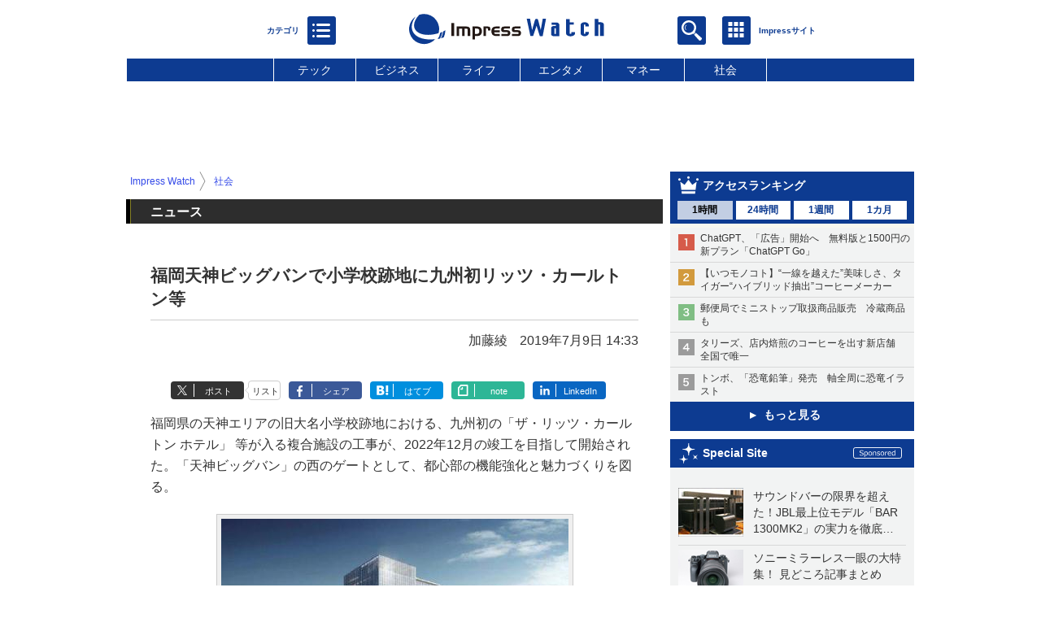

--- FILE ---
content_type: text/html; charset=utf-8
request_url: https://www.watch.impress.co.jp/docs/news/1195019.html
body_size: 27246
content:
<!DOCTYPE HTML> <html lang="ja"><head prefix="og: http://ogp.me/ns#  article: http://ogp.me/ns/article# fb: http://ogp.me/ns/fb#"><link rel="canonical" href="https://www.watch.impress.co.jp/docs/news/1195019.html"><meta charset="UTF-8"><meta name="author" content="株式会社インプレス"><meta name="copyright" content="Copyright &copy; Impress Corporation. All Rights Reserved."><title>福岡天神ビッグバンで小学校跡地に九州初リッツ・カールトン等 - Impress Watch</title><meta name="keywords" content="社会"><meta name="creation_date" content="2019-07-09T14:33:59+09:00"><meta property="date" content="2019-07-09T14:35:13+09:00"><meta name="ipw:id" content="1195019"><meta name="ipw:site" content="ipw"><meta name="ipw:year" content="2019"><meta name="ipw:month" content="7"><meta name="ipw:day" content="9"><meta name="ipw:firstpage" content="/docs/news/1195019.html"><meta property="fb:app_id" content="313703452412789" /><meta property="og:type" content="article"><meta property="og:locale" content="ja_JP"><meta property="og:site_name" content="Impress Watch"><meta property="og:url" content="https://www.watch.impress.co.jp/docs/news/1195019.html"><meta property="og:title" content="福岡天神ビッグバンで小学校跡地に九州初リッツ・カールトン等"><meta property="og:description" content="福岡県の天神エリアの旧⼤名⼩学校跡地における、九州初の「ザ・リッツ・カールトン ホテル」 等が入る複合施設の工事が、2022年12⽉の竣⼯を⽬指して開始された。「天神ビッグバン」の⻄のゲートとして、都⼼部の機能強化と魅⼒づくりを図る。"><meta property="og:image" content="https://www.watch.impress.co.jp/img/ipw/list/1195/019/sekisui_00.jpg"><meta property="article:published_time" content="2019-07-09T14:33:59+09:00"><meta property="article:modified_time" content="2019-07-09T14:35:13+09:00"><meta property="article:tag" content="社会"><meta name="twitter:card" content="summary_large_image"><meta name="twitter:site" content="@impress_watch"><meta name="twitter:image:src" content="https://www.watch.impress.co.jp/img/ipw/list/1195/019/sekisui_00.jpg"><meta name="twitter:url" content="https://www.watch.impress.co.jp/docs/news/1195019.html"><meta name="twitter:title" content="福岡天神ビッグバンで小学校跡地に九州初リッツ・カールトン等"><meta name="twitter:description" content="福岡県の天神エリアの旧⼤名⼩学校跡地における、九州初の「ザ・リッツ・カールトン ホテル」 等が入る複合施設の工事が、2022年12⽉の竣⼯を⽬指して開始された。「天神ビッグバン」の⻄のゲートとして、都⼼部の機能強化と魅⼒づくりを図る。"><meta name="distributable" content="licensee"><script type="application/ld+json">{"@context":"http://schema.org","@type":"NewsArticle","headline":"福岡天神ビッグバンで小学校跡地に九州初リッツ・カールトン等","image":["https://www.watch.impress.co.jp/img/ipw/list/1195/019/sekisui_00.jpg"],"datePublished":"2019-07-09T14:33:59+09:00"}</script><script>ipc_article_info={url_struct:{total_page:1,urls:['/docs/news/1195019.html'],page_idx:0,cannonical:'/docs/news/1195019.html'},corner:['news'],category:[['breadcrumb','society']],tag:[],marketing_category:[]};</script><meta name="referrer" content="always"><meta name="robots" content="max-image-preview:large"><script>(function(d,c,a){console.log("dataLayer start");d.dataLayer=d.dataLayer||[];d.dataLayer.push({pageId:"",pageCmsSite:"",pageType:"",pageTitle:"",pageCreationDate:"",pageCreationHour:"",pageCreationWeekday:"",pageModifiedDate:"",pageElapsedTime:"",pageElapsedHour:"",pageElapsedDate:"",pageElapsedMonth:"",pageCanonicalUrl:"",pageImage:"",pageCorner:"",pageCategories:"",pageTags:"",pageAdvertise:"",pageBodyLength:"",pageRelated:"",pageExtend1:"",pageDevice:a,ipc_uid:"",clientWidth:"",clientHeight:""});
a=d.dataLayer[0];c.querySelector('meta[property="og:type"]')&&(a.pageType=c.querySelector('meta[property="og:type"]').getAttribute("content"));c.querySelector("title")&&(a.pageTitle=c.querySelector("title").innerText);c.querySelector('meta[name="keywords"]')&&(a.pageTags=c.querySelector('meta[name="keywords"]').getAttribute("content"));c.querySelector('meta[name="ipw:id"]')&&(a.pageId=c.querySelector('meta[name="ipw:id"]').getAttribute("content"));c.querySelector('meta[name="ipw:site"]')&&(a.pageCmsSite=
c.querySelector('meta[name="ipw:site"]').getAttribute("content"));c.querySelector('meta[name="creation_date"]')&&(a.pageCreationDate=c.querySelector('meta[name="creation_date"]').getAttribute("content"));c.querySelector('meta[property="date"]')&&(a.pageModifiedDate=c.querySelector('meta[property="date"]').getAttribute("content"));if(c.querySelector('script[type="application/ld+json"]')){var b=JSON.parse(c.querySelector('script[type="application/ld+json"]').innerText);b.headline&&(a.pageTitle=b.headline);
b.image&&(a.pageImage=b.image);b.datePublished&&(a.pageCreationDate=b.datePublished);b["@type"]&&(a.pageType=b["@type"])}"/"==location.pathname||location.pathname.match(/^\/(m\.|amp\.)?index\.html?/)?a.pageType="top":location.pathname.match(/\/([0-9]{4,5,6,7}|[0-9]{3,4}\/[0-9]{3}\/(m\.|amp\.)?index)\.html/)?a.pageType="article":location.pathname.match(/\/img\/.*\/docs\/.*\.html/)?a.pageType="zoom":location.pathname.match(/index/)&&(a.pageType="list");"website"==a.pageType||"WebSite"==a.pageType?a.pageType=
"top":"NewsArticle"==a.pageType?a.pageType="article":"ImageObject"==a.pageType?a.pageType="zoom":"Periodical"==a.pageType&&(a.pageType="list");if(a.pageCreationDate){var f=new Date(a.pageCreationDate),e=((new Date).getTime()-f.getTime())/1E3;a.pageElapsedTime="1441. >=1d";if(86400>e)for(b=1;1440>=b;b++)if(e<60*b){a.pageElapsedTime=(10>b?"000":100>b?"00":1E3>b?"0":"")+b+". <"+b+"m";break}a.pageElapsedHour="169. >=7d";for(b=1;168>=b;b++)if(e<3600*b){a.pageElapsedHour=(10>b?"00":100>b?"0":"")+b+". <"+
b+"h";break}a.pageElapsedDate="91. >=90d";for(b=1;90>=b;b++)if(e<86400*b){a.pageElapsedDate=(10>b?"0":"")+b+". <"+b+"d";break}a.pageElapsedMonth="61. >=60M";for(b=1;60>=b;b++)if(e<2592E3*b){a.pageElapsedMonth=(10>b?"0":"")+b+". <"+b+"M";break}a.pageCreationHour=(10>f.getHours()?"0":"")+f.getHours();a.pageCreationWeekday=f.getDay()}c.querySelector('meta[property="og:image"]')&&(a.pageImage=c.querySelector('meta[property="og:image"]').getAttribute("content"));c.querySelector('link[rel="canonical"]')&&
(a.pageCanonicalUrl=c.querySelector('link[rel="canonical"]').getAttribute("href"));window.ipc_article_info&&ipc_article_info.corner&&(a.pageCorner=ipc_article_info.corner[0]);if(window.ipc_article_info&&ipc_article_info.category)for(b=0;b<ipc_article_info.category.length;b++)for(0<b&&(a.pageCategories+=","),1==ipc_article_info.category[b].length&&"native-tie-up"==ipc_article_info.category[b][0]&&(a.pageAdvertise="1"),c=0;c<ipc_article_info.category[b].length;c++)0<c&&(a.pageCategories+="-"),a.pageCategories+=
ipc_article_info.category[b][c];if(window.ipc_article_info&&ipc_article_info.tag)for(b=0;b<ipc_article_info.tag.length;b++)a.pageTags&&(a.pageTags+=","),a.pageTags+=ipc_article_info.tag[b];document.cookie&&0<=document.cookie.indexOf("ipc_uid=")&&(0<document.cookie.indexOf(";",document.cookie.indexOf("ipc_uid="))?a.ipc_uid=document.cookie.substring(document.cookie.indexOf("ipc_uid=")+8,document.cookie.indexOf(";",document.cookie.indexOf("ipc_uid="))):a.ipc_uid=document.cookie.substring(document.cookie.indexOf("ipc_uid=")+
8));a.clientWidth=100*Math.floor(window.innerWidth/100);a.clientHeight=100*Math.floor(window.innerHeight/100);console.log("dataLayer = "+JSON.stringify(d.dataLayer))})(window,document,"pc");</script>
<script>(function(i,s,o,g,r,a,m){i['GoogleAnalyticsObject']=r;i[r]=i[r]||function(){  (i[r].q=i[r].q||[]).push(arguments)},i[r].l=1*new Date();a=s.createElement(o),  m=s.getElementsByTagName(o)[0];a.async=1;a.src=g;m.parentNode.insertBefore(a,m)  })(window,document,'script','https://www.google-analytics.com/analytics.js','ga');  ga('set', 'forceSSL', true);  ga('create', 'UA-245639-1', 'auto');  var dimension2 = '';  var dimension3 = '';  if (typeof ipc_article_info !== "undefined" && ipc_article_info && ipc_article_info.category && ipc_article_info.category.length >0) {    var category = ipc_article_info.category;    for (var i = 0; i< category.length; i++) {      var cate_arr = [];      for(var j = 0; j<category[i].length;j++) {        var val_tmp = category[i][j];        cate_arr.push(val_tmp);      }      if (cate_arr[0] == 'breadcrumb') {        cate_arr.shift();        cate_breadcrumb = cate_arr.join('|');        if (dimension2 != '') {          dimension2 = dimension2 + ',';        }        dimension2 = dimension2 + cate_breadcrumb;      } else {        cate_others = cate_arr.join('|');        if (dimension3 != '') {          dimension3 = dimension3 + ',';        }        dimension3 = dimension3 + cate_others;      }    }  }  ga('send', 'pageview' , {'dimension1':'art', 'dimension2':dimension2, 'dimension3':dimension3});      ga('create', 'UA-61753642-22', 'auto', {'name': 'pcsp'});  ga('pcsp.send', 'pageview');/*ga('create', 'UA-81004055-1', 'auto', {'name': 'EventTracking'});*/</script><script>(function(w,d,s,l,i){w[l]=w[l]||[];w[l].push({'gtm.start':new Date().getTime(),event:'gtm.js'});var f=d.getElementsByTagName(s)[0],j=d.createElement(s),dl=l!='dataLayer'?'&l='+l:'';j.async=true;j.src='https://www.googletagmanager.com/gtm.js?id='+i+dl;f.parentNode.insertBefore(j,f);})(window,document,'script','dataLayer','GTM-MD4MTLV');</script><script async src="https://fundingchoicesmessages.google.com/i/pub-5723665484085034?ers=1" nonce="eqwhAOG8vYkIHlHDX7VA4w"></script><script nonce="eqwhAOG8vYkIHlHDX7VA4w">(function() {function signalGooglefcPresent() {if (!window.frames['googlefcPresent']) {if (document.body) {const iframe = document.createElement('iframe'); iframe.style = 'width: 0; height: 0; border: none; z-index: -1000; left: -1000px; top: -1000px;'; iframe.style.display = 'none'; iframe.name = 'googlefcPresent'; document.body.appendChild(iframe);} else {setTimeout(signalGooglefcPresent, 0);}}}signalGooglefcPresent();})();</script><script>
if (!window.ipc) ipc = {};
if (!ipc.loader) ipc.loader = {
  status: 'start',
  props: ['jquery', 'cxense', 'dfp', 'watch', 'ready', 'load'],
  loaded: [],
  queue: {
    jquery: [],
    cxense: [],
    dfp: [],
    watch: [],
    ready: [],
    load: [],
  },
  on: function(queue_name) {
    var l = ipc.loader, i = 0;
    for (i = 0; i < l.props.length; i++) {
      if (queue_name == l.props[i]) break;
      if (queue_name == 'load' && l.props[i] == 'ready') {
        l.on('ready');
      } else {
        l.bind(l.props[i], -1);
      }
    }
    l.status = queue_name;
    if (i < l.props.length) {
      l.props.splice(i, 1);
      l.loaded.push(queue_name);
    }
    var q = l.queue[queue_name];
    while (q.length) {
      var exe = q.shift();
      exe.call();
    }
    q.push = function(exe) {
      exe.call();
    }
  },
  bind: function(queue_name, counter) {
    var d = document, w = window, onready = false, oncxfail = false, l = ipc.loader, p = l.props;
    if (typeof counter == 'undefined') counter = 6000;
    counter--;
    if (l.props.indexOf(queue_name) < 0) {
      if (l.loaded.indexOf(queue_name) >= 0) return true;
      console.log('[FATAL] EVENT:cannot bind ' + queue_name);
      return false;
    }
    switch (queue_name) {
      case 'jquery': onready = (w.$); break;
      case 'cxense': onready = true; break;
      case 'dfp': onready = (w.googletag && googletag.apiReady); break;
      case 'watch': onready = (w.ipc && ipc.watch && ipc.watch.article); break;
      case 'ready': 
        counter = -1;
        if (d.addEventListener) {
          d.addEventListener("DOMContentLoaded", function() {
            l.on(queue_name);
          }, false);
        } else {
          l.queue.jquery.push(function(){
            $(d).ready(function(){
              l.on(queue_name);
            });
          });
        }
        break;
      case 'load': 
        counter = -1;
        if (w.addEventListener) {
          w.addEventListener("load", function() {
            l.on(queue_name);
          }, false);
        } else if (w.attachEvent) {
          w.attachEvent('onload', function() {
            l.on(queue_name);
          });
        } else {
          w.onload = function(){
            l.on(queue_name);
          };
        }
        break;
      default: 
        count = -1;
        break;
    }
    if (oncxfail) {
      l.bind('dfp', -1);
    }
    if (onready) {
      counter = -1;
      l.on(queue_name);
    }
    if (counter > 0) {
      w.setTimeout(function(){ l.bind(queue_name, counter); }, 10);
    } else if (counter == 0) {
      console.log('[FATAL] EVENT:failed to load ' + queue_name);
      for (var i = 0; i < p.length; i++) {
        l.bind(p[i], -1);
        if (queue_name == p[i]) break;
      }
    }
    return true;
  },
  script: function(src, callback) {
    var d = document, s = 'script', e = d.createElement(s), t = d.getElementsByTagName(s)[0];
    e.type = 'text/java' + s;
    e.async = 1;
    e.src = src;
    if (callback) {
      e.onload = e.onreadystatechange = function() {
        if ((!this.readyState || this.readyState === 'loaded' || this.readyState === 'complete')) {
          this.onload = this.onreadystatechange = null;
          callback.call(this);
        }
      };
    }
    t.parentNode.insertBefore(e, t);
  },
  beacon: function(src) {
    navigator && navigator.sendBeacon ? navigator.sendBeacon(src) : (new Image(1,1)).src=src;
  },
  meta: function(key, value) {
    var d = document, head = d.getElementsByTagName('head')[0], meta = d.createElement('meta');
    meta.setAttribute('name', key);
    meta.setAttribute('content', value);
    head.appendChild(meta);
  },
  has_101gglplcad: function() {
    var info = window.ipc_article_info;
    if(!info || !info.category || info.category.length == 0) return null;
    info = info.category;
    for (var i = 0; i < info.length; i++) {
      if (info[i].length <= 0) continue;
      if(info[i][0] == '101gglplcad') {
        return true;
      }
    }
    return false;
  },
  get_breadcrumb: function(sep, leaf_only, breadcrumb_only, max_depth) {
    if (typeof sep == 'undefined') sep = '-';
    if (typeof leaf_only == 'undefined') leaf_only = false;
    if (typeof breadcrumb_only == 'undefined') breadcrumb_only = false;
    if (typeof max_depth == 'undefined') max_depth = 3;
    var info = window.ipc_article_info, rv = [];
    if(!info || !info.category || info.category.length == 0) return rv;
    info = info.category;
    if (sep == 'level') rv = [null, [], [], []];
    for (var i = 0; i < info.length; i++) {
      if (info[i].length <= 0) continue;
      var j = (info[i][0] == 'breadcrumb' ? 1 : 0), v = [];
      if (sep == 'imp_cat') v = {};
      if (!breadcrumb_only || j) {
        for (var k = j; k < info[i].length; k++) {
          if (k > max_depth) break;
          if (sep == 'level') {
            v = info[i][k];
            if (!rv.some(function(comp) {
              return v === comp;
            })) {
              rv[k].push(v);
            }
            v = [];
          } else if (sep == 'imp_cat') {
            v[sep + k] = info[i][k];
          } else {
            v.push(info[i][k]);
          }
        }
      }
      if (sep == 'imp_cat') {
        rv.push(v);
      } else if (v.length > 0) {
        v = (sep ? v.join(sep) : v);
        if (!rv.some(function(comp) {
          return v === comp;
        })) {
          rv.push(v);
        }
      }
    }
    return rv;
  },
  ad: {
    dfp: {
      set_breadcrumb: function(page, site_key, type, device) {
        var g = googletag;
        g.pubads().setTargeting("100device", device);
        g.pubads().setTargeting("101page", page);
        if (typeof(type) == 'undefined') type = 'cat';
        if (ipc.loader.has_101gglplcad()) {
          g.pubads().setTargeting('101gglplcad', 'no');
        }
        var breadcrumbs = ipc.loader.get_breadcrumb('level', false, true, 3);
        if (breadcrumbs.length > 0 && (type == 'cat' || type == 'genre')) {
          for (var k = 1; k <= 3; k++) {
            g.pubads().setTargeting('i' + site_key + type + k, breadcrumbs[k]);
          }
        }
      },
      _init: function(fnc_dfp_head, page, site_key, device, enable_hb, enable_sra) {
        var g = googletag;
        if (typeof enable_hb != 'undefined' && enable_hb) g.pubads().disableInitialLoad();
        fnc_dfp_head();
        if (!!(window.pbFlux) && !!(window.fluxtag)) {
          if (!!(window.pbFlux) && !!(window.pbFlux.prebidBidder) && fluxtag.isFn(window.pbFlux.prebidBidder)) {
            /* Prebidが呼び出せる状態の場合 */
            pbjs.que.push(function () {
              window.pbFlux.prebidBidder();
            });
          } else {
            /* Prebidが呼び出せない場合、すぐにGAMを呼び出す */
            fluxtag.readyBids.prebid = true;
            fluxtag.launchAdServer();
          }
        }
        ipc.loader.ad.dfp.set_breadcrumb(page, site_key, 'cat', device);
        if (enable_sra) g.pubads().enableSingleRequest();
        g.pubads().collapseEmptyDivs(true);
        ipc.loader.ad.dfp.centering('haikei', 'haikei', 1600);
        /* -------20211125 */
        var ipc_uid = 'nouid' + Math.random();
        if (window.td && td.client && td.client.globals && td.client.globals.$global && td.client.globals.$global.td_ssc_id) {
          ipc_uid = td.client.globals.$global.td_ssc_id;
        } else if (document.cookie && document.cookie.indexOf('_td_ssc_id=') >= 0) {
          if (document.cookie.indexOf(';', document.cookie.indexOf('_td_ssc_id=')) > 0) {
            ipc_uid = document.cookie.substring(document.cookie.indexOf('_td_ssc_id=') + '_td_ssc_id='.length, document.cookie.indexOf(';', document.cookie.indexOf('_td_ssc_id=')));
          } else {
            ipc_uid = document.cookie.substring(document.cookie.indexOf('_td_ssc_id=') + '_td_ssc_id='.length);
          }
        } else if (document.cookie && document.cookie.indexOf('ipc_uid=') >= 0) {
          if (document.cookie.indexOf(';', document.cookie.indexOf('ipc_uid=')) > 0) {
            ipc_uid = 'impress' + document.cookie.substring(document.cookie.indexOf('ipc_uid='), document.cookie.indexOf(';', document.cookie.indexOf('ipc_uid=')));
          } else {
            ipc_uid = 'impress' + document.cookie.substring(document.cookie.indexOf('ipc_uid='));
          }
        } else if (document.cookie && document.cookie.indexOf('_gid=') >= 0) {
          if (document.cookie.indexOf(';', document.cookie.indexOf('_gid=')) > 0) {
            ipc_uid = 'impress' + document.cookie.substring(document.cookie.indexOf('_gid='), document.cookie.indexOf(';', document.cookie.indexOf('_gid=')));
          } else {
            ipc_uid = 'impress' + document.cookie.substring(document.cookie.indexOf('_gid='));
          }
        }
        ipc_uid = ipc_uid.replace(/[^0-9a-zA-Z]/g, '');
        /*console.log('ipc_uid = ' + ipc_uid);*/
        if (ipc_uid.indexOf('nouid') !== 0) {
          g.pubads().setPublisherProvidedId(ipc_uid);
        }
        /* --------20211125 */
        g.enableServices();
      },
      init: function(fnc_dfp_head, page, site_key, device, enable_hb, enable_sra) {
        window.googletag = window.googletag || {}; googletag.cmd = googletag.cmd || [];
        window.initialLoadAdSlots = [], window.gateAdSlots = [];
        ipc.loader.script('https://securepubads.g.doubleclick.net/tag/js/gpt.js', function(){
          ipc.loader.bind('dfp', -1);
        });
        googletag.cmd.push(function(){ ipc.loader.ad.dfp._init(fnc_dfp_head, page, site_key, device, enable_hb, enable_sra); });
      },
      display_onready: function(prefix, adslots) {
        ipc.loader.queue.ready.push(function(){
          googletag.cmd.push(function(){
            for (var i = 0; i < adslots.length; i++) {
              googletag.display(prefix + adslots[i]);
            }
          });
        });
      },
      display_btf: function(prefix, adslots) {
        ipc.loader.queue.ready.push(function(){
          googletag.cmd.push(function(){
            if (!window.initialLoadAdSlots || initialLoadAdSlots.length <= 0) return false;
            for (var i = 0; i < initialLoadAdSlots.length; i++) {
              var divid = initialLoadAdSlots[i].getSlotElementId();
              if (divid && (prefix == '' || divid.indexOf(prefix) == 0)) {
                var comp = divid.substring(prefix.length);
                if (adslots.indexOf(comp) >= 0 && document.getElementById(divid)) {
                  googletag.display(divid);
                }
              }
            }
          });
        });
      },
      centering: function(slotid_part, divclass, default_width) {
        googletag.pubads().addEventListener('slotRenderEnded', function(e) {
          if (e && e.slot && e.slot.getSlotElementId() && e.slot.getSlotElementId().indexOf(slotid_part) >= 0 && e.size && e.size[0] && e.size[0] != default_width) {
            var div = document.getElementById(e.slot.getSlotElementId());
            if (div && div.parentNode && div.parentNode.parentNode && (!divclass || div.parentNode.parentNode.className.indexOf(divclass) >= 0)) {
              div.parentNode.parentNode.style.width = e.size[0] + 'px';
              div.parentNode.parentNode.style.marginLeft = (-parseInt(e.size[0], 10)/2) + 'px';
            }
          }
        });
      }
    },
    cxense: {
      set_breadcrumb: function() {},
      set_segment: function() {},
      get_segment: function() {
        return [];
      },
      init: function(site_id, device, page, site_symbol) {
        ipc.loader.bind('cxense', -1);
      },
      init_cc: function() {},
      init_ct: function() {},
      init_sc: function() {},
      init_ex: function(site_symbol) {
        if(!site_symbol) site_symbol = 'watch';
      }
    },
    blade: {
      set_breadcrumb: function() {
        var breadcrumbs = ipc.loader.get_breadcrumb('imp_cat', false, true, 3);
        if (breadcrumbs.length > 0) {
          if (window.microadBlade && microadBlade.EHN) {
            microadBlade.EHN.start({'imp_cat':breadcrumbs});
          }
        }
      },
      init: function() {
        ipc.loader.script('//d-cache.microad.jp/js/td_iw_access.js', function(){
          ipc.loader.ad.blade.set_breadcrumb();
        });
        var i = new Image(1,1);
        i.src = '//aid.send.microad.jp/asr?v=1&code=dY-5ZLLSddc&format=pixel';
      }
    },
    prebid: {
      init: function(adUnits) {
      },
      bids_back: function() {
      }
    },
    tam: {
      /* APS Header Bidding */
      /*
        function calling order without flux
        1. tam.init
         1.2. tam._init
         1.3. cxense.init
         1.5. tam.bids
         1.7. dfp.init
        2. cxense.init_cc ...etc.
        3. dfp.display_btf
        4. blade.init
        5. VWO
      */
      _init: function() {
        /* ----- Begin Step 1 ----- */
        /* Load the APS JavaScript Library */
        !function(a9,a,p,s,t,A,g){if(a[a9])return;function q(c,r){a[a9]._Q.push([c,r])}a[a9]={init:function(){q("i",arguments)},fetchBids:function(){q("f",arguments)},setDisplayBids:function(){},targetingKeys:function(){return[]},_Q:[]};A=p.createElement(s);A.async=!0;A.src=t;g=p.getElementsByTagName(s)[0];g.parentNode.insertBefore(A,g)}("apstag",window,document,"script","//c.amazon-adsystem.com/aax2/apstag.js");
        /* Initialize the Library */
        apstag.init({
         pubID: '3583',
         adServer: 'googletag'
        });
      },
      init: function(cxense_site_id, device, page, site_symbol, fnc_dfp_head, dfp_site_key, enable_sra) {
        var ad = ipc.loader.ad, cxense_site_symbol = site_symbol;
        switch (cxense_site_symbol) {
          case 'caw': cxense_site_symbol = 'car'; break;
          case 'pw': cxense_site_symbol = 'pcw'; break;
        }
        ad.tam._init();
        ad.cxense.init(cxense_site_id, device, page, cxense_site_symbol);
        ad.tam.bids(site_symbol, device);
        ad.dfp.init(fnc_dfp_head, page, dfp_site_key, device, true, enable_sra);
      },
      bids: function(s, d, p) {
        var slots = [];
        if (d == 'pc') {
          if (p == 'top') {
            /* pc top */
            if (',grw,ipw,trw,wf,wvd,hbw,'.indexOf(s) > 0) {
              slots.push({
                slotID:   'gpt-div-ipc-'+s+'-pc-billboard001',
                slotName: '/49282802/ipc-'+s+'/pc/billboard001',
                sizes:    [[728,90],[970,90],[970,250]]
              });
              slots.push({
                slotID:   'gpt-div-ipc-'+s+'-pc-flw-rect001',
                slotName: '/49282802/ipc-'+s+'/pc/flw-rect001',
                sizes:    [[300,250],[300,600]]
              });
              slots.push({
                slotID:   'gpt-div-ipc-'+s+'-pc-mdl-rect001',
                slotName: '/49282802/ipc-'+s+'/pc/mdl-rect001',
                sizes:    [[300,250]]
              });
              slots.push({
                slotID:   'gpt-div-ipc-'+s+'-pc-rect001',
                slotName: '/49282802/ipc-'+s+'/pc/rect001',
                sizes:    [[300,250]]
              });
            }
            if (s == 'hbw') {
              slots.push({
                slotID:   'gpt-div-ipc-'+s+'-pc-rect002',
                slotName: '/49282802/ipc-'+s+'/pc/rect002',
                sizes:    [[300,250]]
              });
            }
            if (',grw,trw,wf,wvd,hbw,'.indexOf(s) > 0) {
              slots.push({
                slotID:   'gpt-div-ipc-'+s+'-pc-sky001',
                slotName: '/49282802/ipc-'+s+'/pc/sky001',
                sizes:    [[300,250]]
              });
            }
            if (',grw,ipw,trw,wf,wvd,'.indexOf(s) > 0) {
              slots.push({
                slotID:   'gpt-div-ipc-'+s+'-pc-2nd-rect001',
                slotName: '/49282802/ipc-'+s+'/pc/2nd-rect001',
                sizes:    [[300,250]]
              });
            }
          } else {
            /* pc art */
            if (',clw,'.indexOf(s) < 0) {
              slots.push({
                slotID:   'gpt-div-ipc-'+s+'-pc-rect-kiji001',
                slotName: '/49282802/ipc-'+s+'/pc/rect-kiji001',
                sizes:    [[300,250],[336,280]]
              });
              slots.push({
                slotID:   'gpt-div-ipc-'+s+'-pc-r-pre001',
                slotName: '/49282802/ipc-'+s+'/pc/r-pre001',
                sizes:    [[300,250],[336,280]]
              });
            }
            if (',gmw,hbw,'.indexOf(s) > 0) {
              slots.push({
                slotID:   'gpt-div-ipc-'+s+'-pc-billboard001',
                slotName: '/49282802/ipc-'+s+'/pc/billboard001',
                sizes:    [[728,90],[970,90],[970,250]]
              });
              slots.push({
                slotID:   'gpt-div-ipc-'+s+'-pc-flw-rect001',
                slotName: '/49282802/ipc-'+s+'/pc/flw-rect001',
                sizes:    [[300,250],[300,600]]
              });
              slots.push({
                slotID:   'gpt-div-ipc-'+s+'-pc-mdl-rect001',
                slotName: '/49282802/ipc-'+s+'/pc/mdl-rect001',
                sizes:    [[300,250]]
              });
              slots.push({
                slotID:   'gpt-div-ipc-'+s+'-pc-rect001',
                slotName: '/49282802/ipc-'+s+'/pc/rect001',
                sizes:    [[300,250]]
              });
              slots.push({
                slotID:   'gpt-div-ipc-'+s+'-pc-rect002',
                slotName: '/49282802/ipc-'+s+'/pc/rect002',
                sizes:    [[300,250]]
              });
              slots.push({
                slotID:   'gpt-div-ipc-'+s+'-pc-sky001',
                slotName: '/49282802/ipc-'+s+'/pc/sky001',
                sizes:    [[300,250]]
              });
              slots.push({
                slotID:   'gpt-div-ipc-'+s+'-pc-rect-kiji002',
                slotName: '/49282802/ipc-'+s+'/pc/rect-kiji002',
                sizes:    [[300,250]]
              });
              slots.push({
                slotID:   'gpt-div-ipc-'+s+'-pc-rect-kiji003',
                slotName: '/49282802/ipc-'+s+'/pc/rect-kiji003',
                sizes:    [[300,250]]
              });
            } else {
              slots.push({
                slotID:   'gpt-div-ipc-'+s+'-pc-billboard-kiji001',
                slotName: '/49282802/ipc-'+s+'/pc/billboard-kiji001',
                sizes:    [[728,90],[970,90],[970,250]]
              });
              slots.push({
                slotID:   'gpt-div-ipc-'+s+'-pc-flw-rect001',
                slotName: '/49282802/ipc-'+s+'/pc/flw-rect001',
                sizes:    [[300,250],[300,600]]
              });
              slots.push({
                slotID:   'gpt-div-ipc-'+s+'-pc-mdl-rect001',
                slotName: '/49282802/ipc-'+s+'/pc/mdl-rect001',
                sizes:    [[300,250]]
              });
              slots.push({
                slotID:   'gpt-div-ipc-'+s+'-pc-2nd-r-rect001',
                slotName: '/49282802/ipc-'+s+'/pc/2nd-r-rect001',
                sizes:    [[300,250]]
              });
              slots.push({
                slotID:   'gpt-div-ipc-'+s+'-pc-r-rect001',
                slotName: '/49282802/ipc-'+s+'/pc/r-rect001',
                sizes:    [[300,250],[300,600]]
              });
            }
            if (',gmw,hbw,ipw,'.indexOf(s) < 0 || s == 'pw') {
              slots.push({
                slotID:   'gpt-div-ipc-'+s+'-pc-r-sky001',
                slotName: '/49282802/ipc-'+s+'/pc/r-sky001',
                sizes:    [[300,250]]
              });
            }
          }
        } else {
          if (p == 'top') {
            /* sp top */
            slots.push({
              slotID:   'gpt-div-ipc-'+s+'-sp-rect001',
              slotName: '/49282802/ipc-'+s+'/sp/rect001',
              sizes:    [[336,280],[320,50],[300,250]]
            });
            slots.push({
              slotID:   'gpt-div-ipc-'+s+'-sp-rect002',
              slotName: '/49282802/ipc-'+s+'/sp/rect002',
              sizes:    [[336,280],[320,50],[300,600],[300,250]]
            });
            slots.push({
              slotID:   'gpt-div-ipc-'+s+'-sp-rect003',
              slotName: '/49282802/ipc-'+s+'/sp/rect003',
              sizes:    [[336,280],[320,50],[300,250]]
            });
            slots.push({
              slotID:   'gpt-div-ipc-'+s+'-sp-rect004',
              slotName: '/49282802/ipc-'+s+'/sp/rect004',
              sizes:    [[336,280],[320,50],[300,250]]
            });
          } else {
            /* sp art */
            slots.push({
              slotID:   'gpt-div-ipc-'+s+'-sp-rect001',
              slotName: '/49282802/ipc-'+s+'/sp/rect001',
              sizes:    [[336,280],[320,50],[300,250]]
            });
            slots.push({
              slotID:   'gpt-div-ipc-'+s+'-sp-rect002',
              slotName: '/49282802/ipc-'+s+'/sp/rect002',
              sizes:    [[336,280],[320,50],[300,600],[300,250]]
            });
            slots.push({
              slotID:   'gpt-div-ipc-'+s+'-sp-rect-kiji001',
              slotName: '/49282802/ipc-'+s+'/sp/rect-kiji001',
              sizes:    [[336,280],[320,50],[300,250]]
            });
            slots.push({
              slotID:   'gpt-div-ipc-'+s+'-sp-overlay001',
              slotName: '/49282802/ipc-'+s+'/sp/overlay001',
              sizes:    [[320,50],[320,100]]
            });
            if (',gmw,hbw,'.indexOf(s) > 0) {
              slots.push({
                slotID:   'gpt-div-ipc-'+s+'-sp-rect-kiji002',
                slotName: '/49282802/ipc-'+s+'/sp/rect-kiji002',
                sizes:    [[336,280],[320,50],[300,250]]
              });
              slots.push({
                slotID:   'gpt-div-ipc-'+s+'-sp-rect-kiji003',
                slotName: '/49282802/ipc-'+s+'/sp/rect-kiji003',
                sizes:    [[336,280],[320,50],[300,250]]
              });
              slots.push({
                slotID:   'gpt-div-ipc-'+s+'-sp-video001',
                slotName: '/49282802/ipc-'+s+'/sp/video001',
                sizes:    [[320,50]]
              });
            }
          }
        }
        /* ----- Begin Step 2 ----- */
        apstag.fetchBids({
          slots: slots,
          timeout: 1e3
        }, function(bids) {
          /* ----- Begin Step 3 ----- */
          /* set apstag targeting on googletag, then trigger the first DFP request in googletag's disableInitialLoad integration */
          if (window.fluxtag) {
            googletag.cmd.push(function () {
              /* TAM(UAM)を呼び出す */
              fluxtag.readyBids.amazon = true;
              fluxtag.launchAdServer();
            });
          } else {
            googletag.cmd.push(function(){
              apstag.setDisplayBids();
              /*googletag.pubads().refresh();*/
	      googletag.pubads().refresh(googletag.pubads().getSlots().filter(s => s.getTargetingKeys().indexOf('browsiId') === -1));
            });
          }
          /* ----- End Step 3 ----- */
        });
        /* ----- End Step 2 ----- */
      }
    },
    flux: {
      /* FLUX Prebid */
      /*
        function calling order
        0. async script loading https://flux-cdn.com/client/impress/media.min.js
        1. flux.init
         1.1 flux._init
         1.2. tam._init
         1.3. cxense.init
         1.4. flux.define_callback
         1.5. tam.bids
         1.6. flux.set_fail_safe
         1.7. dfp.init
        2. cxense.init_cc ...etc.
        3. dfp.display_btf
        4. blade.init
        5. VWO
      */
      _init: function() {
        window.pbjs = window.pbjs || {};
        pbjs.que = pbjs.que || [];
        window.pbFlux = window.pbFlux || {};
        pbFlux.bidderTimeout = 2e3;
      },
      init: function(with_tam, cxense_site_id, device, page, site_symbol, fnc_dfp_head, dfp_site_key, enable_sra) {
        var ad = ipc.loader.ad, cxense_site_symbol = site_symbol;
        switch (cxense_site_symbol) {
          case 'caw': cxense_site_symbol = 'car'; break;
          case 'pw': cxense_site_symbol = 'pcw'; break;
        }
        ad.flux._init();
        if (with_tam) ad.tam._init();
        ad.cxense.init(cxense_site_id, device, page, cxense_site_symbol);
        ad.flux.define_callback();
        if (with_tam) ad.tam.bids(site_symbol, device, page);
        ad.flux.set_fail_safe();
        ad.dfp.init(fnc_dfp_head, page, dfp_site_key, device, true, enable_sra);
      },
      define_callback: function() {
        /* Define callback function */
        window.fluxtag = {
          readyBids: {
            prebid: false,
            amazon: !(window.apstag),
            google: false
          },
          failSafeTimeout: (!!window.pbFlux && !!window.pbFlux.bidderTimeout) ? window.pbFlux.bidderTimeout + 1e3 : 3e3,
          isFn: function isFn(object) {
            var _t = 'Function';
            var toString = Object.prototype.toString;
            return toString.call(object) === '[object ' + _t + ']';
          },
          launchAdServer: function() {
            if (!fluxtag.readyBids.prebid || !fluxtag.readyBids.amazon) {
              return;
            }
            fluxtag.requestAdServer();
          },
          requestAdServer: function() {
            if (!fluxtag.readyBids.google) {
              fluxtag.readyBids.google = true;
              googletag.cmd.push(function () {
                if (!!(pbjs.setTargetingForGPTAsync) && fluxtag.isFn(pbjs.setTargetingForGPTAsync)) {
                  pbjs.que.push(function () {
                    pbjs.setTargetingForGPTAsync();
                  });
                }
                if (window.apstag) { /* TAM未実装ページ対応 */
                  apstag.setDisplayBids();
                }
                googletag.pubads().refresh();
              });
            }
          }
        };
        /* /Define callback function */
      },
      set_fail_safe: function() {
        setTimeout(function () {
          fluxtag.requestAdServer();
        }, fluxtag.failSafeTimeout);
      }
    },
    anchor: {
      show: function(require_refresh) {
        console.log('show anchorSlot');
        googletag.cmd.push(function(){
          googletag.display(window.anchorSlot);
          if (require_refresh) googletag.pubads().refresh([window.anchorSlot]);
        });
      },
      init: function() {
        let exist_haikei = false, is_pr = false;
        if (window.initialLoadAdSlots && window.initialLoadAdSlots.length) {
          for (var i = 0; i < initialLoadAdSlots.length; i++) {
            if (initialLoadAdSlots[i].getSlotElementId().indexOf('haikeijack') >= 0) {
              exist_haikei = true;
              break;
            }
          }
        }
        if (window.ipc_article_info && ipc_article_info.category) {
          for (var i = 0; i < ipc_article_info.category.length; i++) {
            if (ipc_article_info.category[i] && ipc_article_info.category[i].length && ipc_article_info.category[i][0] == 'native-tie-up') {
              is_pr = true;
            }
          }
        }
        if (!is_pr && exist_haikei) {
          googletag.pubads().addEventListener('slotRenderEnded', function(e) {
            if (e.slot.getSlotElementId().indexOf('-haikeijack') >= 0) {
              if(e.isEmpty) {
                console.log('choose anchor');
                ipc.loader.ad.anchor.show(1);
              } else {
                console.log('choose haikei');
              }
            }
          });
        } else if (!is_pr && !exist_haikei) {
          console.log('choose anchor(2)');
          ipc.loader.ad.anchor.show(0);
        }
      }
    }
  }
};
(function(p){
  for (var i = 0; i < p.length; i++) {
    ipc.loader.bind(p[i]);
  }
})(ipc.loader.props);
</script>
<script>
(function(w){
 w.ipc = w.ipc || {};
 ipc.hold_image = function() {
  var _hold = function(img, colsize) {
   var w = img.style.width, h = img.style.height, aspect_ratio = 1, imgs = null;
   if (!colsize) colsize = 1;
   if (!w || !h || !w.indexOf('px') || !h.indexOf('px')) {
    w = img.parentNode.parentNode.style.width;
    h = img.parentNode.parentNode.style.height;
   }
   if (!w || !h || !w.indexOf('px') || !h.indexOf('px')) {
    w = img.parentNode.parentNode.parentNode.style.width;
    h = img.parentNode.parentNode.parentNode.style.height;
   }
   if (w && h && w.indexOf('px') && h.indexOf('px')) {
    w = parseInt(w.substring(0, w.indexOf('px')), 10);
    h = parseInt(h.substring(0, h.indexOf('px')), 10);
    aspect_ratio = (w ? h / w : 1);
    w = img.parentNode.parentNode.clientWidth / colsize;
    console.log('width = ' + w);
    h = w * aspect_ratio;
    img.style.minWidth = w + 'px';
    img.style.minHeight = h + 'px';
    img.setAttribute('data-fixed-height', h);
   }
  };
  imgs = document.querySelectorAll('div.image-wrap .row > .column:only-child img:not([data-fixed-height])');
  if (imgs && imgs.length) _hold(imgs[0]);
 };
})(window);

function cx_getOptOutStatus(key){
   return true;
}
</script>
<script>ipc.loader.queue.jquery.push(function(){  ipc.loader.script('https://beacon.watch.impress.co.jp/count.js?v=202402280');});</script><script>ipc.loader.queue.jquery.push(function(){  ipc.loader.script('/js/headline/p02/ipc.watch.js?v=202402280');});ipc.loader.queue.watch.push(function(){  ipc.watch.totop.init();  ipc.watch.scroll();  ipc.watch.anker();});ipc.loader.queue.ready.push(function(){  $('.main-contents img[ajax]').each(function(){    $(this).attr('src', $(this).attr('ajax'));    $(this).removeAttr('ajax');  });});</script><script src="https://ajax.googleapis.com/ajax/libs/jquery/2.1.3/jquery.min.js" async></script><link rel='stylesheet' href='/css/ipw/p02/article.css?v=2025082201' type='text/css'><script>window.grumi = {  			cfg: {		     		advs: {				'73612282': true,				'4723006721': true,				'4693239831': true,				'4696899522': true,				'4719544775': true,				'4719232311': true,				'4693770225': true,				'4704798158': true,				'4487036810': true,				'4757304394': true,				'73661362': true,				'4945929806': true,				'91406122': true,				'109470322': true,				'5290088345': true,				'5316270393': true,				'5359049171': true,'82308802': true,'5830696213': true				},			},			key: '73a9870c-4ca2-4a34-a1a6-376ab3858cb8'		};</script><script src="//rumcdn.geoedge.be/73a9870c-4ca2-4a34-a1a6-376ab3858cb8/grumi-ip.js" async></script><style>body.special aside.ad.billboard{/*display:none;*/}</style><!-- FLUX / TAM / Cxense / DFP init --> <script async="async" src="https://flux-cdn.com/client/impress/impress-watch.min.js"></script> <script> ipc.loader.ad.flux.init(true, '1142973279629786118', 'pc', 'art', 'ipw', function(){ initialLoadAdSlots.push(googletag.defineSlot('/49282802/ipc-ipw/pc/billboard-kiji001',[[1,1],[728,90],[728,180],[970,90],[970,250],[980,250]],'gpt-div-ipc-ipw-pc-billboard-kiji001').addService(googletag.pubads()));initialLoadAdSlots.push(googletag.defineSlot('/49282802/ipc-ipw/pc/r-pre001',[[300,250],[300,300],[336,280],[468,150],[468,300],[600,300]],'gpt-div-ipc-ipw-pc-r-pre001').addService(googletag.pubads()));initialLoadAdSlots.push(googletag.defineSlot('/49282802/ipc-ipw/pc/r-rect001',[[300,100],[300,150],[300,250],[300,300],[300,600],[300,800],[300,900]],'gpt-div-ipc-ipw-pc-r-rect001').addService(googletag.pubads()));initialLoadAdSlots.push(googletag.defineSlot('/49282802/ipc-ipw/pc/2nd-r-rect001',[[1,1],[300,250],[300,300],[300,600],[300,800]],'gpt-div-ipc-ipw-pc-2nd-r-rect001').addService(googletag.pubads()));initialLoadAdSlots.push(googletag.defineSlot('/49282802/ipc-ipw/pc/mdl-rect001',[[1,1],[300,250],[300,300]],'gpt-div-ipc-ipw-pc-mdl-rect001').addService(googletag.pubads()));initialLoadAdSlots.push(googletag.defineSlot('/49282802/ipc-ipw/pc/flw-rect001',[[300,250],[300,300],[300,600]],'gpt-div-ipc-ipw-pc-flw-rect001').addService(googletag.pubads()));initialLoadAdSlots.push(googletag.defineSlot('/49282802/ipc-ipw/pc/rect-kiji001',[[1,1],[300,250],[336,280]],'gpt-div-ipc-ipw-pc-rect-kiji001').addService(googletag.pubads()));initialLoadAdSlots.push(googletag.defineSlot('/49282802/ipc-ipw/pc/inread001',[[1,1],[640,360]],'gpt-div-ipc-ipw-pc-inread001').addService(googletag.pubads()));initialLoadAdSlots.push(googletag.defineSlot('/49282802/ipc-ipw/pc/u-kiji001',[[1,1],[300,250],[300,300],[336,280],[468,150],[600,300]],'gpt-div-ipc-ipw-pc-u-kiji001').addService(googletag.pubads())); console.log('define anchor'); window.anchorSlot = googletag.defineOutOfPageSlot('/49282802/ipc-ipw/pc/overlay001', googletag.enums.OutOfPageFormat.BOTTOM_ANCHOR).addService(googletag.pubads()); }, '106', false); </script> <!-- /FLUX / TAM / Cxense / DFP init --> <!-- Cxense2 --> <script> ipc.loader.ad.cxense.init_cc(); </script> <script> ipc.loader.ad.cxense.init_ct(); </script> <script> ipc.loader.ad.cxense.init_sc(); </script> <script> ipc.loader.ad.cxense.init_ex('ipw'); </script> <!-- /Cxense2 --> <!-- DFP anchor --> <script>googletag.cmd.push(function(){ ipc.loader.ad.anchor.init(); });</script> <!-- /DFP anchor --> <!-- DFP2 --> <script> ipc.loader.ad.dfp.display_btf('gpt-div-ipc-ipw-pc-', ['native001','hyb003','hyb004','hyb005','hyb006','r-pre001','hyb-kiji001','u-kiji001','over-ft001','over-ft002','2nd-r-rect001','2nd-rect001','mdl-rect001','flw-rect001']); </script> <!-- /DFP2 --> <script type="text/javascript"> var _sf_async_config = _sf_async_config || {}; /** CONFIGURATION START **/ _sf_async_config.uid = 65787; _sf_async_config.domain = 'impress.co.jp'; _sf_async_config.flickerControl = false; _sf_async_config.useCanonical = true; _sf_async_config.useCanonicalDomain = true; /** CONFIGURATION END **/ </script> <script async src="//static.chartbeat.com/js/chartbeat_mab.js"></script> <!-- Start Visual Website Optimizer Asynchronous Code --> <script type='text/javascript'> var _vwo_code=(function(){ var account_id=331885, settings_tolerance=2000, library_tolerance=2500, use_existing_jquery=false, /* DO NOT EDIT BELOW THIS LINE */ f=false,d=document;return{use_existing_jquery:function(){return use_existing_jquery;},library_tolerance:function(){return library_tolerance;},finish:function(){if(!f){f=true;var a=d.getElementById('_vis_opt_path_hides');if(a)a.parentNode.removeChild(a);}},finished:function(){return f;},load:function(a){var b=d.createElement('script');b.src=a;b.type='text/javascript';b.innerText;b.onerror=function(){_vwo_code.finish();};d.getElementsByTagName('head')[0].appendChild(b);},init:function(){settings_timer=setTimeout('_vwo_code.finish()',settings_tolerance);var a=d.createElement('style'),b='body{opacity:0 !important;filter:alpha(opacity=0) !important;background:none !important;}',h=d.getElementsByTagName('head')[0];a.setAttribute('id','_vis_opt_path_hides');a.setAttribute('type','text/css');if(a.styleSheet)a.styleSheet.cssText=b;else a.appendChild(d.createTextNode(b));h.appendChild(a);this.load('//dev.visualwebsiteoptimizer.com/j.php?a='+account_id+'&u='+encodeURIComponent(d.URL)+'&r='+Math.random());return settings_timer;}};}());_vwo_settings_timer=_vwo_code.init(); </script> <!-- End Visual Website Optimizer Asynchronous Code --> <!-- 1plusX --> <script> (function(o,n,e,p,l,u,s){o[l]=o[l]||function(){(o[l].q=o[l].q||[]).push(arguments);}; u=n.createElement(e);u.async=1;u.src=p;s=n.getElementsByTagName(e)[0];s.parentNode.insertBefore(u,s); }(window,document,"script","https://cdn.opecloud.com/ope-mediaconsortium.js","ope")); ope("mediaconsortium", "init", "implied"); </script> <noscript><img referrerpolicy="unsafe-url" src="https://tagger.opecloud.com/mediaconsortium/v2/noscript-image.gif" alt=""></noscript> <!-- end 1plusX --></head><body id="article" class="news breadcrumb society"><script>var _load_facebook_sdk = function() {(function(d,s,id){  if ($('body#article').length<= 0) return;  var js, fjs = d.getElementsByTagName(s)[0];  if (d.getElementById(id)) return;  js = d.createElement(s); js.id = id;  js.src = "https://connect.facebook.net/ja_JP/sdk.js#xfbml=1&version=v2.9";  fjs.parentNode.insertBefore(js, fjs);}(document, 'script', 'facebook-jssdk'));};if (window.ipc && ipc.loader) {  ipc.loader.queue.load.push(_load_facebook_sdk);} else if (window.jQuery) {  _load_facebook_sdk();}</script><aside class="ad top"></aside><header><section><noscript><iframe src="https://www.googletagmanager.com/ns.html?id=GTM-MD4MTLV"height="0" width="0" style="display:none;visibility:hidden"></iframe></noscript><script>(function(w,d,j){var t='microAdUniverseTracker';w[t]=w[t]||{};w[t].track=w[t].track||function(){    (w[t].queue=w[t].queue||[]).push(arguments)};var s=d.createElement('script');s.async=true;s.src=j;    var fs=d.getElementsByTagName('script')[0];fs.parentNode.insertBefore(s,fs)})    (window,document,'https://cdn.microad.jp/js/track.js');    microAdUniverseTracker.track({    "service_id": 266});</script><section><ul class="nav" id="gnav" style=""><li id="btn-category" class="nav__item category button"><p> <svg class="close" id="svg-close-cat" xmlns="http://www.w3.org/2000/svg" xmlns:svg="http://www.w3.org/2000/svg" version="1.1" x="0px" y="0px" viewBox="0 0 16 16"><g><path fill="#fff"  d="M8 9.414l4.95 4.95 1.414-1.414L9.414 8l4.95-4.95-1.414-1.414L8 6.586l-4.95-4.95L1.636 3.05 6.586 8l-4.95 4.95 1.414 1.414L8 9.414z"/></g></svg> <svg class="open" width="22px" height="17px" viewBox="0 0 22 17" version="1.1" xmlns="http://www.w3.org/2000/svg"><g fill="#fff" transform="translate(-44.000000, -95.000000),translate(0.000000, 83.000000),translate(43.500000, 12.000000)"><path d="M5.5,1.5 C5.5,0.671572875 6.16642015,0 7.00863659,0 L20.9913634,0 C21.8245604,0 22.5,0.665797234 22.5,1.5 C22.5,2.32842712 21.8335799,3 20.9913634,3 L7.00863659,3 C6.17543961,3 5.5,2.33420277 5.5,1.5 Z M5.5,8.5 C5.5,7.67157288 6.16642015,7 7.00863659,7 L20.9913634,7 C21.8245604,7 22.5,7.66579723 22.5,8.5 C22.5,9.32842712 21.8335799,10 20.9913634,10 L7.00863659,10 C6.17543961,10 5.5,9.33420277 5.5,8.5 Z M5.5,15.5 C5.5,14.6715729 6.16642015,14 7.00863659,14 L20.9913634,14 C21.8245604,14 22.5,14.6657972 22.5,15.5 C22.5,16.3284271 21.8335799,17 20.9913634,17 L7.00863659,17 C6.17543961,17 5.5,16.3342028 5.5,15.5 Z M0.5,1.5 C0.5,0.671572875 1.16579723,0 2,0 C2.82842712,0 3.5,0.665797234 3.5,1.5 C3.5,2.32842712 2.83420277,3 2,3 C1.17157288,3 0.5,2.33420277 0.5,1.5 Z M0.5,8.5 C0.5,7.67157288 1.16579723,7 2,7 C2.82842712,7 3.5,7.66579723 3.5,8.5 C3.5,9.32842712 2.83420277,10 2,10 C1.17157288,10 0.5,9.33420277 0.5,8.5 Z M0.5,15.5 C0.5,14.6715729 1.16579723,14 2,14 C2.82842712,14 3.5,14.6657972 3.5,15.5 C3.5,16.3284271 2.83420277,17 2,17 C1.17157288,17 0.5,16.3342028 0.5,15.5 Z" id="Rectangle-1-Copy-9"></path></g></svg> </p><section><div id="category-lv1-wrap"><ul id="category-lv1"><li class="tech show"><a href="#">テック</a></li><li class="business"><a href="#">ビジネス</a></li><li class="life"><a href="#">ライフ</a></li><li class="enta"><a href="#">エンタメ</a></li><li class="money"><a href="#">マネー</a></li><li class="society"><a href="#">社会</a></li><li class="event"><a href="#">イベント</a></li></ul></div><ul id="category-lv2"><li class="tech show"><ul><li class="_all"><a href="/category/tech/">全て</a></li><li class="ai"><a href="/category/tech/ai/">AI</a></li></ul></li><li class="business"><ul><li class="_all"><a href="/category/business/">全て</a></li></ul></li><li class="life"><ul><li class="_all"><a href="/category/life/">全て</a></li><li class="watch"><a href="/category/life/watch/">時計</a></li><li class="mobility"><a href="/category/life/mobility/">モビリティ</a></li><li class="bungu"><a href="/category/life/bungu/">文具</a></li></ul></li><li class="enta"><ul><li class="_all"><a href="/category/enta/">全て</a></li></ul></li><li class="money"><ul><li class="_all"><a href="/category/money/">全て</a></li></ul></li><li class="society"><ul><li class="_all"><a href="/category/society/">全て</a></li></ul></li><li class="event"><ul><li class="_all"><a href="/category/event/">全て</a></li><li class="ceatec"><a href="/category/event/ceatec/">CEATEC</a></li><li class="ces"><a href="/category/event/ces/">CES</a></li><li class="tms"><a href="/category/event/tms/">東京モーターショー</a></li><li class="jms"><a href="/category/event/jms/">ジャパンモビリティショー</a></li></ul></li></ul></section></li><li class="nav__item site-logo"><span><a href="/"><img src="/img/watch/parts/logo/ipw.new.w700.svg"></a></span></li><li class="nav__item search"><a style="display: block;width: 35px;height: 35px;" href="/extra/ipw/search/"></a></li><li id="btn-watch" class="nav__item impress-sites"><p> <svg class="close" id="svg-close-sites" xmlns="http://www.w3.org/2000/svg" xmlns:svg="http://www.w3.org/2000/svg" version="1.1" x="0px" y="0px" viewBox="0 0 16 16"><g><path fill="#fff" d="M8 9.414l4.95 4.95 1.414-1.414L9.414 8l4.95-4.95-1.414-1.414L8 6.586l-4.95-4.95L1.636 3.05 6.586 8l-4.95 4.95 1.414 1.414L8 9.414z"></path></g></svg> <svg class="open" width="19px" height="19px" viewBox="0 0 19 19" version="1.1" xmlns="http://www.w3.org/2000/svg"><g fill="#fff" transform="translate(-255.000000, -13.000000),translate(-47.000000, 0.000000),translate(257.000000, 0.000000)"><path d="M45,18 L50,18 L50,13 L45,13 L45,18 Z M52,32 L57,32 L57,27 L52,27 L52,32 Z M45,32 L50,32 L50,27 L45,27 L45,32 Z M45,25 L50,25 L50,20 L45,20 L45,25 Z M52,25 L57,25 L57,20 L52,20 L52,25 Z M59,18 L64,18 L64,13 L59,13 L59,18 Z M52,18 L57,18 L57,13 L52,13 L52,18 Z M59,25 L64,25 L64,20 L59,20 L59,25 Z M59,32 L64,32 L64,27 L59,27 L59,32 Z"></path></g></svg> </p><section><ul class="site-icons watch ipw"><li class="ipw"><a href="//www.watch.impress.co.jp" data-ipc-count="ipcsite"><span></span>Impress Watch</a></li><li class="iw"><a href="//internet.watch.impress.co.jp" data-ipc-count="ipcsite"><span></span>INTERNET Watch</a></li><li class="pcw"><a href="//pc.watch.impress.co.jp" data-ipc-count="ipcsite"><span></span>PC Watch</a></li><li class="dcw"><a href="//dc.watch.impress.co.jp" data-ipc-count="ipcsite"><span></span>デジカメ Watch</a></li><li class="ah"><a href="//akiba-pc.watch.impress.co.jp" data-ipc-count="ipcsite"><span></span>AKIBA PC Hotline!</a></li><li class="avw"><a href="//av.watch.impress.co.jp" data-ipc-count="ipcsite"><span></span>AV Watch</a></li><li class="kdw"><a href="//kaden.watch.impress.co.jp" data-ipc-count="ipcsite"><span></span>家電 Watch</a></li><li class="ktw"><a href="//k-tai.watch.impress.co.jp" data-ipc-count="ipcsite"><span></span>ケータイ Watch</a></li><li class="clw"><a href="//cloud.watch.impress.co.jp" data-ipc-count="ipcsite"><span></span>クラウド Watch</a></li><li class="wf"><a href="//forest.watch.impress.co.jp" data-ipc-count="ipcsite"><span></span>窓の杜</a></li><li class="kit"><a href="//edu.watch.impress.co.jp" data-ipc-count="ipcsite"><span></span>こどもとIT</a></li><li class="car"><a href="//car.watch.impress.co.jp" data-ipc-count="ipcsite"><span></span>Car Watch</a></li><li class="trw"><a href="//travel.watch.impress.co.jp" data-ipc-count="ipcsite"><span></span>トラベル Watch</a></li><li class="grw"><a href="//gourmet.watch.impress.co.jp" data-ipc-count="ipcsite"><span></span>グルメ Watch</a></li><li class="gmw"><a href="//game.watch.impress.co.jp" data-ipc-count="ipcsite"><span></span>GAME Watch</a></li><li class="hbw"><a href="//hobby.watch.impress.co.jp" data-ipc-count="ipcsite"><span></span>HOBBY Watch</a></li><li class="mgw"><a href="//manga.watch.impress.co.jp" data-ipc-count="ipcsite"><span></span>MANGA Watch</a></li><li class="video"><a href="//video.watch.impress.co.jp" data-ipc-count="ipcsite"><span></span>Watch Video</a></li><li><a href="//www.watch.impress.co.jp/drone/" data-ipc-count="ipcsite"><span style="background-image:url('/img/watch/page_components/gnav-sp-avw/drone.svg');background-size: 58px 58px;background-position:center;"></span>ドローン<br>ジャーナル</a></li><li><a href="//akiba-pc.watch.impress.co.jp/topics/usedpc_hotline/" data-ipc-count="ipcsite"><span style="background-image:url('/img/watch/page_components/gnav-ipcsite-pd/usedpc191101.svg');background-size: 58px 58px;background-color:rgba(255,255,255,1);background-repeat:no-repeat;background-position:center;border: 1px solid rgba(100,100,100, 0.3);"></span>中古PC Hotline!</a></li><li><a href="//kaden.watch.impress.co.jp/summary/e-bike/" data-ipc-count="ipcsite"><span style="background-image:url('/img/watch/page_components/gnav-ipcsite-pd/e-bike191225.png');background-size: 58px 58px;background-position:center;"></span>e-bike<br>Watch</a></li><li><a href="//www.watch.impress.co.jp/summary/lifeathome/" data-ipc-count="ipcsite"><span style="background-image:url('/img/watch/page_components/gnav-ipcsite-pd/lifeathome200427.svg');background-size: 62px 62px;background-position:center;"></span>在宅ライフ<br>特集</a></li><li><a href="//www.watch.impress.co.jp/pckoubou/" data-ipc-count="ipcsite"><span style="background-image:url('/img/watch/page_components/gnav-sp-headline/pckoubou.svg');background-size: 62px 62px;"></span>パソコン<br>工房</a></li><li><a href="//www.watch.impress.co.jp/asus/" data-ipc-count="ipcsite"><span style="background-image:url('/img/watch/page_components/gnav-pcsp-ipw/sp-asus.svg');background-size: 58px 58px;background-position:center;"></span>asus<br>Watch</a></li><li><a href="//www.watch.impress.co.jp/donya/" data-ipc-count="ipcsite"><span style="background-image:url('/img/watch/page_components/gnav-ipcsite-ah/donya231204i.svg');background-size: 58px 58px;background-color:rgba(255,255,255,1);background-repeat:no-repeat;background-position:center;border: 1px solid rgba(100,100,100, 0.3);"></span>ドスパラ</a></li><li><a href="//dc.watch.impress.co.jp/summary/alpha/" data-ipc-count="ipcsite"><span style="background-image:url('/img/watch/page_components/gnav-sp-headline/alpha_icon.svg');background-size: 58px 58px;background-position:center;"></span>注目の一眼<br>「α」</a></li><li><a href="//akiba-pc.watch.impress.co.jp/topics/samsung2009/" data-ipc-count="ipcsite"><span style="background-image:url('/img/watch/page_components/gnav-ipcsite-ah/samsung200930.svg');background-size: 58px 58px;background-color:rgba(255,255,255,1);background-repeat:no-repeat;background-position:center;border: 1px solid rgba(100,100,100, 0.3);"></span>Samsung<br>SSD</a></li><li><a href="//akiba-pc.watch.impress.co.jp/summary/corsair_family/" data-ipc-count="ipcsite"><span style="background-image:url('/img/watch/page_components/gnav-ipcsite-ah/corsair250508.svg');background-size: 62px 62px;"></span>CORSAIR<br>family</a></li><li><a href="//pc.watch.impress.co.jp/summary/vaio/" data-ipc-count="ipcsite"><span style="background-image:url('/img/watch/page_components/gnav-ipcsite-pcw/vaio210513.svg');background-size: 58px 58px;background-position:center;"></span>VAIO<br>Watch</a></li><li><a href="//k-tai.watch.impress.co.jp/summary/iijmio/" data-ipc-count="ipcsite"><span style="background-image:url('/img/watch/page_components/gnav-ipcsite-ktw/iijmio210524.svg');background-size: 58px 58px;background-position:center;"></span>IIJmio<br>Watch</a></li><li><a href="//k-tai.watch.impress.co.jp/summary/rakuten_mobile/" data-ipc-count="ipcsite"><span style="background-image:url('/img/watch/page_components/gnav-ipcsite-ktw/rakuten2408i.svg');background-size: 58px 58px;background-position:center;"></span>楽天<br>モバイル</a></li><li><a href="//kaden.watch.impress.co.jp/summary/jackery/" data-ipc-count="ipcsite"><span style="background-image:url('/img/watch/page_components/gnav-ipcsite-kdw/jackery221024.svg');background-size: 62px 62px;"></span>Jackery<br>Watch</a></li><li><a href="//kaden.watch.impress.co.jp/summary/switchbot/" data-ipc-count="ipcsite"><span style="background-image:url('/img/watch/page_components/gnav-ipcsite-kdw/switchbot2508i.svg');background-size: 62px 62px;"></span>SwitchBot<br>Watch</a></li></ul><ul class="site-icons cm"><li class="ntp"><a href="https://netatopi.jp" data-ipc-count="ipcsite"><span></span>ネタとぴ</a></li><li class="dkr"><a href="https://dekiru.net/" data-ipc-count="ipcsite"><span></span>できる<br>ネット</a></li><li class="grf"><a href="//ganref.jp" data-ipc-count="ipcsite"><span></span>GANREF</a></li></ul></section></li><script>ipc.loader.queue.watch.push(function(){　　$('#btn-category').click(function(){ipc.watch.sp.gnav.toggle.category();});      $('#btn-watch *').on('touchstart',function(e){        e.stopPropagation();      });      $('#btn-watch').on('click'/*'touchstart'*/,function(){        /*$('#btn-watch').off('click');        $('#btn-watch').off('mouseenter');        $('#btn-watch').parent().off('mouseleave');*/        if($('#btn-watch').hasClass('open')){          $('#btn-watch').removeClass("open"),          $('#btn-category').removeClass("open"),          $('#sp-floating-layer').hide(),          $('#gnav').attr('sc-top', $(window).scrollTop());        }else{          $('#btn-watch').addClass('open'),          $('#btn-category').removeClass('open'),          $('#sp-floating-layer').hide(),          $('#gnav').attr('sc-top', $(window).scrollTop());        }      });/*　　$('#btn-watch').on('mouseenter',function(){      　$('#btn-watch').addClass('open'),      　$('#btn-category').removeClass('open'),      　$('#sp-floating-layer').hide(),      　$('#gnav').attr('sc-top', $(window).scrollTop());      　$('#btn-watch').on('click',function(){　　　　$('#btn-watch').removeClass("open"),　　　　$('#btn-category').removeClass("open"),　　　　$('#sp-floating-layer').hide(),　　　　$('#gnav').attr('sc-top', $(window).scrollTop());　　　　$('#btn-watch').off('click');      　});　　});　　$('#btn-watch').parent().on('mouseleave',function(){      $('#btn-watch').removeClass('open'),      $('#btn-category').removeClass('open'),      $('#sp-floating-layer').hide(),      $('#gnav').attr('sc-top', $(window).scrollTop());      $('#btn-watch').off('click');    });*/　/*ipc.watch.sp.gnav.category.init();*/　});</script></ul><ul id="cat-nav"><li class="item"><span><a href="/category/tech/">テック</a></span></li><li class="item"><span><a href="/category/business/">ビジネス</a></span></li><li class="item"><span><a href="/category/life/">ライフ</a></span></li><li class="item"><span><a href="/category/enta/">エンタメ</a></span></li><li class="item"><span><a href="/category/money/">マネー</a></span></li><li class="item"><span><a href="/category/society/">社会</a></span></li></ul></section><style>header div#category-lv1-wrap {  width:100%;}header ul#category-lv2 {  display:none;}</style><script>ipc.loader.queue.watch.push(function(){ $(document).ready(function() {  $('header ul#category-lv1 li').each(function(i, elem) {   $('header ul#category-lv2 li.'+elem.classList[0]+' ul li._all a').each(function(ii, elem2) {     elem.children[0].href = elem2.href;   });  }); });});</script><script>ipc.loader.queue.watch.push(function() {        $('#btn-watch').addClass('readytoshow');    });</script></section></header><div id="page-wrap"><aside class="ad haikei"></aside><aside class="ad billboard"><div id="gpt-div-ipc-ipw-pc-billboard-kiji001"><script>googletag.cmd.push(function(){googletag.display('gpt-div-ipc-ipw-pc-billboard-kiji001');});</script></div></aside><div id="page"><aside id="extra" class="nocontent"><aside class="recursive right upper"></aside><aside class="ad right"><aside class="ranking topics list"><p class="hdg"><label>アクセスランキング</label></p><div class="tabs"><input id="ranking-1-select" type="radio" name="ranking" checked><label class="ranking" for="ranking-1-select">1時間</label><input id="ranking-24-select" type="radio" name="ranking"><label class="ranking" for="ranking-24-select">24時間</label><input id="ranking-168-select" type="radio" name="ranking"><label class="ranking" for="ranking-168-select">1週間</label><input id="ranking-720-select" type="radio" name="ranking"><label class="ranking" for="ranking-720-select">1カ月</label><div class="ranking-content" id="ranking-1-list" data-cx-select="1h"><div class="ranking-list"><aside class="ranking topics list"><ul class="list" id="site-access-ranking-ul-latest"></ul><a href="/docs/static/ranking/ipw/" class="access-ranking-more"><span>もっと見る</span></a></aside></div></div><div class="ranking-content" id="ranking-24-list" data-cx-select="1d"><div class="ranking-list"><aside class="ranking topics list"><ul class="list" id="site-access-ranking-ul-daily"></ul><a href="/docs/static/ranking/ipw/index-24.html" class="access-ranking-more"><span>もっと見る</span></a></aside></div></div><div class="ranking-content" id="ranking-168-list" data-cx-select="1w"><div class="ranking-list"><aside class="ranking topics list"><ul class="list" id="site-access-ranking-ul-weekly"></ul><a href="/docs/static/ranking/ipw/index-168.html" class="access-ranking-more"><span>もっと見る</span></a></aside></div></div><div class="ranking-content" id="ranking-720-list" data-cx-select="1m"><div class="ranking-list"><aside class="ranking topics list"><ul class="list" id="site-access-ranking-ul-monthly"></ul><a href="/docs/static/ranking/ipw/index-720.html" class="access-ranking-more"><span>もっと見る</span></a></aside></div></div></div></aside><script>ipc.loader.queue.load.push(function(){  var e = new Date();  var query_string = '?' + e.getFullYear() + ('0' + (e.getMonth() + 1)).slice(-2) + e.getDate() + ('0' + e.getHours()).slice(-2);  ipc.watch.ajax.insertRanking('site-access-ranking-ul-latest', '/include/auto/ipw/ranking/access_1_5.json'+query_string, 5, 'site-access-ranking');  ipc.watch.ajax.insertRanking('site-access-ranking-ul-daily', '/include/auto/ipw/ranking/access_24_5.json'+query_string, 5, 'site-access-ranking');  ipc.watch.ajax.insertRanking('site-access-ranking-ul-weekly', '/include/auto/ipw/ranking/access_168_5.json'+query_string, 5, 'site-access-ranking');  ipc.watch.ajax.insertRanking('site-access-ranking-ul-monthly', '/include/auto/ipw/ranking/access_720_5.json'+query_string, 5, 'site-access-ranking');});</script><style>#ranking-1-select:checked   ~ #ranking-1-list , #ranking-24-select:checked  ~ #ranking-24-list , #ranking-168-select:checked ~ #ranking-168-list , #ranking-720-select:checked ~ #ranking-720-list {   display: block; } input[name="ranking"] {   display: none; } #extra .topics >p.hdg {   margin: 0;   border-bottom:none; } #extra .ranking >ul#site-access-ranking-ul-latest {  padding:0; } #extra .list ul[id^="site-access-ranking-ul-"] >li >span {  font-size: 12px;  line-height: 1.4; } #extra .latest+.ranking {  border-bottom: #0d3b91 10px solid; }</style> <style>
.ad.billboard {
 position: sticky;top: 71px; z-index: 3;
}
aside.ad > aside.ranking.topics.list {
  min-height:306px;
}
</style>
<!-- add billboard script -->
<script>
(function(w,d){
  // Get the target aside element
  const target = d.querySelector('#page-wrap>aside.billboard>div');
  const target_bb = d.querySelector('#page-wrap>aside.billboard');

  // Set the scroll threshold in pixels
  const scrollThreshold = 346;

  // Add a scroll event listener to the window
  w.addEventListener('scroll', () => {
      // Get the current scroll position
      const scrollPosition = w.scrollY || d.documentElement.scrollTop;
      // Check if the scroll position has reached the threshold
      const currentStyle = target.style.position;
      if ((target.style.opacity > 0 || target.style.opacity === null || target.style.opacity ==="") && scrollPosition >= scrollThreshold) {
//      if (target.style.opacity > 0 && scrollPosition >= scrollThreshold) {
          target.style.transition = 'opacity 0.5s, transform 0.5s';
          target.style.opacity = '0';
          target.style.transform = 'translateY(-100%)';
          target_bb.style.zIndex = 0;
      } else if (target.style.opacity == 0 && scrollPosition < scrollThreshold) {
          target.style.transition = 'opacity 0.5s, transform 0.5s';
          target.style.opacity = '1';
          target.style.transform = 'translateY(0)';
          target_bb.style.zIndex = 3;
      } else if (scrollPosition < scrollThreshold) {
          target.style.opacity = '1';
      }
  });
})(window,document);
</script>
<!-- /add billboard script -->
 <div id="gpt-div-ipc-ipw-pc-r-rect001"><script>googletag.cmd.push(function(){googletag.display('gpt-div-ipc-ipw-pc-r-rect001');});</script></div><div id="gpt-div-ipc-ipw-pc-2nd-r-rect001"></div><aside class="topics list special"><p><label>Special Site</label><span></span></p><ul class="list-02"  id="special-site-ul"></ul></aside><script>ipc.loader.queue.watch.push(function(){  ipc.watch.ajax.insertUlList02('special-site-ul', '/include/auto/watch/page_components/special-sites.utf', 99, function() { $('#gnav').length >0 && ipc.watch.button_link('#special-site-ul li'); });});</script> <!--include virtual="/include/auto/ipw/page_components/access-ranking.utf"--> <aside class="list latest"> <p>最新記事</p> <ul class="list-02"> <li class="item news ai index-1"><div class="body"><div class="image"><p><a href="https://www.watch.impress.co.jp/docs/news/2078673.html"><img src="https://asset.watch.impress.co.jp/img/ipw/list/2078/673/list.jpg"></a></p></div><div class="text"><p class="title"><a href="https://www.watch.impress.co.jp/docs/news/2078673.html">ChatGPT、「広告」開始へ　無料版と1500円の新プラン「ChatGPT Go」</a></p><p class="date"></p></div></div></li><li class="item series itsmo life life index-2"><div class="body"><div class="image"><p><a href="https://www.watch.impress.co.jp/docs/series/itsmo/2077282.html"><img src="https://asset.watch.impress.co.jp/img/ipw/list/2077/282/list.jpg"></a></p></div><div class="text"><p class="category"><span class="label colorset fg-10231 bg-10210">いつモノコト</span></p><p class="title"><a href="https://www.watch.impress.co.jp/docs/series/itsmo/2077282.html">“一線を越えた”美味しさ、タイガー“ハイブリッド抽出”コーヒーメーカー</a></p><p class="date"></p></div></div></li><li class="item news ai index-3"><div class="body"><div class="image"><p><a href="https://www.watch.impress.co.jp/docs/news/2078651.html"><img src="https://asset.watch.impress.co.jp/img/ipw/list/2078/651/list.jpg"></a></p></div><div class="text"><p class="title"><a href="https://www.watch.impress.co.jp/docs/news/2078651.html">ChatGPTに翻訳専用機能 「ChatGPT Translate」が密かに公開</a></p><p class="date"></p></div></div></li><li class="item news tech index-4"><div class="body"><div class="image"><p><a href="https://www.watch.impress.co.jp/docs/news/2078477.html"><img src="https://asset.watch.impress.co.jp/img/ipw/list/2078/477/list.jpg"></a></p></div><div class="text"><p class="title"><a href="https://www.watch.impress.co.jp/docs/news/2078477.html">Apple Arcadeで「シヴィライゼーションVII」がプレイ可能に</a></p><p class="date"></p></div></div></li><li class="item news bungu life index-5"><div class="body"><div class="image"><p><a href="https://www.watch.impress.co.jp/docs/news/2078601.html"><img src="https://asset.watch.impress.co.jp/img/ipw/list/2078/601/list.jpg"></a></p></div><div class="text"><p class="title"><a href="https://www.watch.impress.co.jp/docs/news/2078601.html">トンボ、「恐竜鉛筆」発売　軸全周に恐竜イラスト</a></p><p class="date"></p></div></div></li><li class="item news life ind index-6"><div class="body"><div class="image"><p><a href="https://www.watch.impress.co.jp/docs/news/2078615.html"><img src="https://asset.watch.impress.co.jp/img/ipw/list/2078/615/list.jpg"></a></p></div><div class="text"><p class="title"><a href="https://www.watch.impress.co.jp/docs/news/2078615.html">郵便局でミニストップ取扱商品販売　冷蔵商品も</a></p><p class="date"></p></div></div></li><li class="item news tech index-7"><div class="body"><div class="image"><p><a href="https://www.watch.impress.co.jp/docs/news/2078608.html"><img src="https://asset.watch.impress.co.jp/img/ipw/list/2078/608/list.jpg"></a></p></div><div class="text"><p class="title"><a href="https://www.watch.impress.co.jp/docs/news/2078608.html">Meta、VR上で仕事できる「Horizon Workrooms」終了へ</a></p><p class="date"></p></div></div></li><li class="item news life life index-8"><div class="body"><div class="image"><p><a href="https://www.watch.impress.co.jp/docs/news/2078598.html"><img src="https://asset.watch.impress.co.jp/img/ipw/list/2078/598/list.jpg"></a></p></div><div class="text"><p class="title"><a href="https://www.watch.impress.co.jp/docs/news/2078598.html">ローソンの冷凍おにぎり、全国拡大　安くて長期保存</a></p><p class="date"></p></div></div></li><li class="item news tech life index-9"><div class="body"><div class="image"><p><a href="https://www.watch.impress.co.jp/docs/news/2078602.html"><img src="https://asset.watch.impress.co.jp/img/ipw/list/2078/602/list.jpg"></a></p></div><div class="text"><p class="title"><a href="https://www.watch.impress.co.jp/docs/news/2078602.html">キャッシュレスアプリ「IDARE」、ふたりで貯金できる「ボックス共有」</a></p><p class="date"></p></div></div></li><li class="item news society ind index-10"><div class="body"><div class="image"><p><a href="https://www.watch.impress.co.jp/docs/news/2078578.html"><img src="https://asset.watch.impress.co.jp/img/ipw/list/2078/578/list.jpg"></a></p></div><div class="text"><p class="title"><a href="https://www.watch.impress.co.jp/docs/news/2078578.html">駅直結「淀屋橋ゲートタワー」竣工　29階・高さ135m</a></p><p class="date"></p></div></div></li><li class="item news society money index-11"><div class="body"><div class="image"><p><a href="https://www.watch.impress.co.jp/docs/news/2078592.html"><img src="https://asset.watch.impress.co.jp/img/ipw/list/2078/592/list.jpg"></a></p></div><div class="text"><p class="title"><a href="https://www.watch.impress.co.jp/docs/news/2078592.html">「東京アプリ」で11000円ポイント付与　2月2日スタート</a></p><p class="date"></p></div></div></li><li class="item news ai index-12"><div class="body"><div class="image"><p><a href="https://www.watch.impress.co.jp/docs/news/2078525.html"><img src="https://asset.watch.impress.co.jp/img/ipw/list/2078/525/list.jpg"></a></p></div><div class="text"><p class="title"><a href="https://www.watch.impress.co.jp/docs/news/2078525.html">OpenAI、「回答」高速化へ　AIチップ開発のCerebrasと提携</a></p><p class="date"></p></div></div></li><li class="item news life life index-13"><div class="body"><div class="image"><p><a href="https://www.watch.impress.co.jp/docs/news/2078501.html"><img src="https://asset.watch.impress.co.jp/img/ipw/list/2078/501/list.jpg"></a></p></div><div class="text"><p class="title"><a href="https://www.watch.impress.co.jp/docs/news/2078501.html">テナントに貸せない2坪に設置　荷物の無人受取「トリイク」</a></p><p class="date"></p></div></div></li><li class="item news tech enta index-14"><div class="body"><div class="image"><p><a href="https://www.watch.impress.co.jp/docs/news/2078647.html"><img src="https://asset.watch.impress.co.jp/img/ipw/list/2078/647/list.jpg"></a></p></div><div class="text"><p class="title"><a href="https://www.watch.impress.co.jp/docs/news/2078647.html">Netflix、ソニーピクチャーズ作品を世界独占配信へ 実写「ゼルダの伝説」など</a></p><p class="date"></p></div></div></li><li class="item news money tech index-15"><div class="body"><div class="image"><p><a href="https://www.watch.impress.co.jp/docs/news/2078466.html"><img src="https://asset.watch.impress.co.jp/img/ipw/list/2078/466/list.jpg"></a></p></div><div class="text"><p class="title"><a href="https://www.watch.impress.co.jp/docs/news/2078466.html">九州ゆかりの企業で最大20%還元　FFGが新金融サービス「バリー」</a></p><p class="date"></p></div></div></li> </ul> </aside> <aside class="social">
<p>Impress Watch をフォローする</p>
<ul>
<li class="twitter"><a href="https://twitter.com/impress_watch"></a></li>
<li class="facebook"><a href="https://www.facebook.com/impress.watch"></a></li>
<li class="rss"><a href="/data/rss/1.0/ipw/feed.rdf"></a></li>
</ul>
</aside>
 <div id="gpt-div-ipc-ipw-pc-mdl-rect001"></div><!--include virtual="/include/auto/watch/page_components/ranking-all-img.utf"--> <aside class="ranking topics list"><p class="hdg"><label>Impress Watchシリーズ 人気記事</label></p><div class="tabs"><input id="all-ranking-1-select" type="radio" name="all-ranking" checked><label class="ranking" for="all-ranking-1-select">1時間</label><input id="all-ranking-24-select" type="radio" name="all-ranking"><label class="ranking" for="all-ranking-24-select">24時間</label><input id="all-ranking-168-select" type="radio" name="all-ranking"><label class="ranking" for="all-ranking-168-select">1週間</label><input id="all-ranking-720-select" type="radio" name="all-ranking"><label class="ranking" for="all-ranking-720-select">1カ月</label><div class="ranking-content" id="all-ranking-1-list" data-cx-select="1h"><div class="ranking-list"><aside class="ranking topics list"><ul class="list-02" id="allsite-access-ranking-ul-latest" ></ul><a href="https://www.watch.impress.co.jp/docs/static/ranking/" class="access-ranking-more"><span>もっと見る</span></a></aside></div></div><div class="ranking-content" id="all-ranking-24-list" data-cx-select="1d"><div class="ranking-list"><aside class="ranking topics list"><ul class="list" id="allsite-access-ranking-ul-daily"></ul><a href="https://www.watch.impress.co.jp/docs/static/ranking/index-24.html" class="access-ranking-more"><span>もっと見る</span></a></aside></div></div><div class="ranking-content" id="all-ranking-168-list" data-cx-select="1w"><div class="ranking-list"><aside class="ranking topics list"><ul class="list" id="allsite-access-ranking-ul-weekly"></ul><a href="https://www.watch.impress.co.jp/docs/static/ranking/index-168.html" class="access-ranking-more"><span>もっと見る</span></a></aside></div></div><div class="ranking-content" id="all-ranking-720-list" data-cx-select="1m"><div class="ranking-list"><aside class="ranking topics list"><ul class="list" id="allsite-access-ranking-ul-monthly"></ul><a href="https://www.watch.impress.co.jp/docs/static/ranking/index-720.html" class="access-ranking-more"><span>もっと見る</span></a></aside></div></div></div><script>ipc.loader.queue.load.push(function(){  var e = new Date();  var query_string = '?' + e.getFullYear() + ('0' + (e.getMonth() + 1)).slice(-2) + e.getDate() + ('0' + e.getHours()).slice(-2);  ipc.watch.ajax.insertRanking('allsite-access-ranking-ul-latest', '/include/auto/watch/ranking/access_1_10.json'+query_string, 5, 'allsite-access-ranking');  ipc.watch.ajax.insertRanking('allsite-access-ranking-ul-daily', '/include/auto/watch/ranking/access_24_10.json'+query_string, 5, 'allsite-access-ranking');  ipc.watch.ajax.insertRanking('allsite-access-ranking-ul-weekly', '/include/auto/watch/ranking/access_168_10.json'+query_string, 5, 'allsite-access-ranking');  ipc.watch.ajax.insertRanking('allsite-access-ranking-ul-monthly', '/include/auto/watch/ranking/access_720_10.json'+query_string, 5, 'allsite-access-ranking');});</script></aside><style>#all-ranking-1-select:checked   ~ #all-ranking-1-list , #all-ranking-24-select:checked  ~ #all-ranking-24-list , #all-ranking-168-select:checked ~ #all-ranking-168-list , #all-ranking-720-select:checked ~ #all-ranking-720-list {   display: block; } input[name="all-ranking"] {   display: none; } #extra .topics >p.hdg {   margin: 0; }#extra .ranking >ul#allsite-access-ranking-ul-latest {  padding:0;} #extra .list ul[id^="allsite-access-ranking-ul-"] >li >span {   font-size: 12px;   line-height: 1.4; }</style> <aside class="recommend topics list"><p><label>おすすめ記事</label></p><ul class="list-02" id="recommend-1"><li class="item"><div class="body"><div class="image"><p><a href="/docs/series/suzukij/2077572.html"><img src="" ajax="https://asset.watch.impress.co.jp/img/ipw/list/2077/572/list.jpg"></a></p></div><div class="text"><p class="title"><a href="/docs/series/suzukij/2077572.html">「クレカの上限金利を10%に」トランプ大統領の狙いと影響</a></p></div></div></li><li class="item"><div class="body"><div class="image"><p><a href="/docs/series/ishino/2077407.html"><img src="" ajax="https://asset.watch.impress.co.jp/img/ipw/list/2077/407/list.jpg"></a></p></div><div class="text"><p class="title"><a href="/docs/series/ishino/2077407.html">コミケで実証されたドコモの5G SA対策　チグハグさの先の可能性</a></p></div></div></li><li class="item"><div class="body"><div class="image"><p><a href="/docs/series/nishida/2077203.html"><img src="" ajax="https://asset.watch.impress.co.jp/img/ipw/list/2077/203/list.jpg"></a></p></div><div class="text"><p class="title"><a href="/docs/series/nishida/2077203.html">ソニーもグーグルも去ったCESとテクノロジーの変化　中国のスピードへの対抗</a></p></div></div></li><li class="item"><div class="body"><div class="image"><p><a href="/docs/news/2077287.html"><img src="" ajax="https://asset.watch.impress.co.jp/img/ipw/list/2077/287/list.jpg"></a></p></div><div class="text"><p class="title"><a href="/docs/news/2077287.html">Anthropic、Claudeが自律的に作業を代行する「Cowork」</a></p></div></div></li><li class="item"><div class="body"><div class="image"><p><a href="/docs/news/2077384.html"><img src="" ajax="https://asset.watch.impress.co.jp/img/ipw/list/2077/523/list.jpg"></a></p></div><div class="text"><p class="title"><a href="/docs/news/2077384.html">ワークマンのリカバリーウェアを使ってみた　たしかに安いけれど</a></p></div></div></li></ul></aside>  <div id="ad-trace"><div id="gpt-div-ipc-ipw-pc-flw-rect001"></div></div></aside><aside class="recursive right under"></aside></aside><div id="main"><nav id="breadcrumb"><ul class="breadcrumb"><li itemscope="itemscope" itemtype="http://data-vocabulary.org/Breadcrumb"><a itemprop="url" href="/"><span itemprop="title">Impress Watch</span></a></li><li itemscope="itemscope" itemtype="http://data-vocabulary.org/Breadcrumb"><a itemprop="url" href="/category/society/"><span itemprop="title">社会</span></a></li></ul></nav><aside class="recursive upper"><!-- google_ad_section_start -->
</aside><article role="main"><div class="contents news ipw-tc3"><div class="title-header"><div class="hdg-article"><p class="corner-title">ニュース</p><p class="subcorner-title"></p><h1>福岡天神ビッグバンで小学校跡地に九州初リッツ・カールトン等</h1><h2></h2></div></div><div class="article-info"><p class="author"><ul class="author list"><li>加藤綾</li></ul></p><p class="publish-date">2019年7月9日 14:33</p></div><div class="social-bookmark"><span class="tmpl_social_bookmark"></span></div><div class="main-contents mainContents"><div class="contents-section contents-section-layer-1" id="contents-section-1"><p> 福岡県の天神エリアの旧⼤名⼩学校跡地における、九州初の「ザ・リッツ・カールトン ホテル」 等が入る複合施設の工事が、2022年12⽉の竣⼯を⽬指して開始された。「天神ビッグバン」の⻄のゲートとして、都⼼部の機能強化と魅⼒づくりを図る。 </p><div class="image-wrap"><div class="inner"><div class="row"><div class="column" style="width:427px;"><div class="img-wrap-h" style="width:427px;height:319px;"><div class="img-wrap-w"><img src="https://asset.watch.impress.co.jp/img/ipw/docs/1195/019/sekisui_001_o.jpg" class="resource" style="width:427px;height:319px;" id="sekisui_001_o.jpg"></div></div><span class="caption">明治通り東側からの全景</span></div></div></div></div><p> 事業主体は、積⽔ハウス、⻄⽇本鉄道、⻄部⽡斯、⻄⽇本新聞社、福岡商事の5社が設立した「⼤名プロジェクト特定⽬的会社」。所在地は、福岡県福岡市中央区⼤名⼆丁⽬165番1,2及び3。天神駅から徒歩5分。計画地⾯積は既存の南校舎敷地を除き、約11,900m<span class="em sup">2</span>。 </p><p> 更新期を迎えた⺠間ビルなどが集まる天神地区における、新たな空間と雇⽤を⽣み出す福岡市の取り組み「天神ビッグバン」エリア内での「旧⼤名⼩学校跡地活⽤事業」として進められる。 </p><div class="image-wrap"><div class="inner"><div class="row"><div class="column" style="width:356px;"><div class="img-wrap-h" style="width:356px;height:320px;"><div class="img-wrap-w"><img src="/img/watch/parts/icon/loading.png" class="resource" style="width:356px;height:320px;" id="sekisui_002_o.jpg" ajax="https://asset.watch.impress.co.jp/img/ipw/docs/1195/019/sekisui_002_o.jpg"></div></div><span class="caption">天神ビッグバン対象エリア</span></div></div></div></div><p> 施設は、オフィス・ホテル棟、コミュニティ棟、広場、イベントホールの構成。ザ・リッツ・カールトン ホテルが入居するほか、商業施設、オフィス、創業⽀援・⼈材育成施設、保育施設が配置される。 </p><div class="image-wrap"><div class="inner"><div class="row"><div class="column" style="width:419px;"><div class="img-wrap-h" style="width:419px;height:245px;"><div class="img-wrap-w"><img src="/img/watch/parts/icon/loading.png" class="resource" style="width:419px;height:245px;" id="sekisui_003_o.jpg" ajax="https://asset.watch.impress.co.jp/img/ipw/docs/1195/019/sekisui_003_o.jpg"></div></div><span class="caption">広場東側からオフィス棟を望む</span></div></div></div></div><p> ザ・リッツ・カールトン福岡はオフィス・ホテル棟の17階から24階で、客室162室、全室⾯積50m<span class="em sup">2</span>以上。オフィスはオフィス・ホテル棟の3階および5階から16階、コミュニティ棟の4階で、ワンフロア最⼤貸付⾯積約2,500m<span class="em sup">2</span>、総⾯積約30,000m<span class="em sup">2</span>。 </p><div class="image-wrap"><div class="inner"><div class="row"><div class="column" style="width:480px;"><div class="img-wrap-h" style="width:480px;height:330px;"><div class="img-wrap-w"><img src="/img/watch/parts/icon/loading.png" class="resource" style="width:480px;height:330px;" id="sekisui_004_o.jpg" ajax="https://asset.watch.impress.co.jp/img/ipw/docs/1195/019/sekisui_004_o.jpg"></div></div><span class="caption">プロジェクト概要</span></div></div></div></div><p> 創業⽀援・⼈材育成施設については、コミュニティ棟2階と3階にコワーキングスペースやシェアオフィスを配置。南校舎のスタートアップ⽀援施設「Fukuoka Growth Next」と連携し、創業⽀援・⼈材育成環境の提供を計画。また約3,000m<span class="em sup">2</span>の広場やコワーキングスペースなどを通じた世界や地域との多様な交流拠点を目指す。 </p><div class="image-wrap"><div class="inner"><div class="row"><div class="column" style="width:424px;"><div class="img-wrap-h" style="width:424px;height:244px;"><div class="img-wrap-w"><img src="/img/watch/parts/icon/loading.png" class="resource" style="width:424px;height:244px;" id="sekisui_005_o.jpg" ajax="https://asset.watch.impress.co.jp/img/ipw/docs/1195/019/sekisui_005_o.jpg"></div></div><span class="caption">広場⻄側からイベントホールを望む</span></div></div></div></div><p> 保育施設については、コミュニティ棟3階に定員50名の保育施設を整備する。 </p><p> 商業施設はオフィス・ホテル棟の1階から2階。福岡初、⽇本初進出の商業店舗を誘致するとしている。 </p><div class="image-wrap"><div class="inner"><div class="row"><div class="column" style="width:480px;"><div class="img-wrap-h" style="width:480px;height:277px;"><div class="img-wrap-w"><img src="/img/watch/parts/icon/loading.png" class="resource" style="width:480px;height:277px;" id="sekisui_006_o.jpg" ajax="https://asset.watch.impress.co.jp/img/ipw/docs/1195/019/sekisui_006_o.jpg"></div></div><span class="caption">明治通りからの近景</span></div></div></div></div><p> 規模は、地下1階、地上25階、最⾼⾼さ約111m、延床⾯積約90,400m<span class="em sup">2</span>。 </p><div class="image-wrap"><div class="inner"><div class="row"><div class="column" style="width:350px;"><div class="img-wrap-h" style="width:350px;height:327px;"><div class="img-wrap-w"><img src="/img/watch/parts/icon/loading.png" class="resource" style="width:350px;height:327px;" id="sekisui_007_o.jpg" ajax="https://asset.watch.impress.co.jp/img/ipw/docs/1195/019/sekisui_007_o.jpg"></div></div><span class="caption">南東上空よりの全景</span></div></div></div></div></div></div><div class="aff_avw"></div></div></article><aside class="ad r-premium"><div id="gpt-div-ipc-ipw-pc-r-pre001"></div></aside><nav class="links related"><h3 class="hdg-04"><span>関連記事</span></h3><ul class="list-02"><li class="item news life business"><div class="body"><div class="image"><p><a href="https://www.watch.impress.co.jp/docs/news/1163877.html"><img src="/img/watch/parts/icon/loading.png" ajax="https://asset.watch.impress.co.jp/img/ipw/list/1163/877/list.jpg"></a></p></div><div class="text"><p class="title"><a href="https://www.watch.impress.co.jp/docs/news/1163877.html">福岡市天神「イムズ」が2021年度営業終了。再開発に着手</a></p><p class="date">2019年1月9日</div></div></li><li class="item news money"><div class="body"><div class="image"><p><a href="https://www.watch.impress.co.jp/docs/news/1188546.html"><img src="/img/watch/parts/icon/loading.png" ajax="https://asset.watch.impress.co.jp/img/ipw/list/1188/546/list.jpg"></a></p></div><div class="text"><p class="title"><a href="https://www.watch.impress.co.jp/docs/news/1188546.html">「キャッシュレスシティ天神プロジェクト」。福岡でスマホ決済推進</a></p><p class="date">2019年6月5日</div></div></li><li class="item news society"><div class="body"><div class="image"><p><a href="https://www.watch.impress.co.jp/docs/news/1203385.html"><img src="/img/watch/parts/icon/loading.png" ajax="https://asset.watch.impress.co.jp/img/ipw/list/1203/385/list.jpg"></a></p></div><div class="text"><p class="title"><a href="https://www.watch.impress.co.jp/docs/news/1203385.html">JR九州、博多駅至近の福岡県庁舎敷地に11階建ビル</a></p><p class="date">2019年8月26日</div></div></li><li class="item news society"><div class="body"><div class="image"><p><a href="https://www.watch.impress.co.jp/docs/news/1205837.html"><img src="/img/watch/parts/icon/loading.png" ajax="https://asset.watch.impress.co.jp/img/ipw/list/1205/837/list.jpg"></a></p></div><div class="text"><p class="title"><a href="https://www.watch.impress.co.jp/docs/news/1205837.html">西鉄柳川駅前に水郷・柳川と一体となる施設。福岡県、柳川市と協働</a></p><p class="date">2019年9月6日</div></div></li><li class="item news money"><div class="body"><div class="image"><p><a href="https://www.watch.impress.co.jp/docs/news/1210032.html"><img src="/img/watch/parts/icon/loading.png" ajax="https://asset.watch.impress.co.jp/img/ipw/list/1210/032/list.jpg"></a></p></div><div class="text"><p class="title"><a href="https://www.watch.impress.co.jp/docs/news/1210032.html">みずほ、「J–Coin Pay」が天神エリア1,600店舗で対応</a></p><p class="date">2019年9月30日</div></div></li><li class="item news society"><div class="body"><div class="image"><p><a href="https://www.watch.impress.co.jp/docs/news/1218949.html"><img src="/img/watch/parts/icon/loading.png" ajax="https://asset.watch.impress.co.jp/img/ipw/list/1218/949/list.jpg"></a></p></div><div class="text"><p class="title"><a href="https://www.watch.impress.co.jp/docs/news/1218949.html">福岡県で宿泊税新設、1泊200円。福岡市と北九州市では市税も</a></p><p class="date">2019年11月15日</div></div></li><li class="item news society"><div class="body"><div class="image"><p><a href="https://www.watch.impress.co.jp/docs/news/1433632.html"><img src="/img/watch/parts/icon/loading.png" ajax="https://asset.watch.impress.co.jp/img/ipw/list/1433/632/list.jpg"></a></p></div><div class="text"><p class="title"><a href="https://www.watch.impress.co.jp/docs/news/1433632.html">天神駅と接続する「因幡町通り地下通路」8月26日開通</a></p><p class="date">2022年8月22日</div></div></li><li class="item news society"><div class="body"><div class="image"><p><a href="https://www.watch.impress.co.jp/docs/news/1435883.html"><img src="/img/watch/parts/icon/loading.png" ajax="https://asset.watch.impress.co.jp/img/ipw/list/1435/883/list.jpg"></a></p></div><div class="text"><p class="title"><a href="https://www.watch.impress.co.jp/docs/news/1435883.html">福岡天神「イムズ」跡地に地上20階の複合ビル</a></p><p class="date">2022年8月30日</div></div></li><li class="item news society"><div class="body"><div class="image"><p><a href="https://www.watch.impress.co.jp/docs/news/1460413.html"><img src="/img/watch/parts/icon/loading.png" ajax="https://asset.watch.impress.co.jp/img/ipw/list/1460/413/list.jpg"></a></p></div><div class="text"><p class="title"><a href="https://www.watch.impress.co.jp/docs/news/1460413.html">福岡・天神駅前に東⻄街区一体の複合施設 「天神ビッグバン」新プロジェクト</a></p><p class="date">2022年12月1日</div></div></li><li class="item news society"><div class="body"><div class="image"><p><a href="https://www.watch.impress.co.jp/docs/news/1462460.html"><img src="/img/watch/parts/icon/loading.png" ajax="https://asset.watch.impress.co.jp/img/ipw/list/1462/460/list.jpg"></a></p></div><div class="text"><p class="title"><a href="https://www.watch.impress.co.jp/docs/news/1462460.html">福岡・天神で郵便局とイオンが連携して建替え</a></p><p class="date">2022年12月9日</div></div></li><li class="item news society"><div class="body"><div class="image"><p><a href="https://www.watch.impress.co.jp/docs/news/1466928.html"><img src="/img/watch/parts/icon/loading.png" ajax="https://asset.watch.impress.co.jp/img/ipw/list/1466/928/list.jpg"></a></p></div><div class="text"><p class="title"><a href="https://www.watch.impress.co.jp/docs/news/1466928.html">「福岡大名ガーデンシティ」商業施設が4月開業 リッツ・カールトンは順次</a></p><p class="date">2022年12月26日</div></div></li></ul></nav><nav class="links outer old"><h3 class="hdg-04"><span>関連リンク</span></h3><ul class="list-url">  <li>  <a href="https://www.sekisuihouse.co.jp/" target="_blank" data-ipc-event-loaded="done">積水ハウス</a></li>  <li>  <a href="https://www.sekisuihouse.co.jp/company/topics/datail/__icsFiles/afieldfile/2019/07/08/20190708_1.pdf" target="_blank" data-ipc-event-loaded="done">ニュースリリース</a></li>  </ul></nav><aside class="recursive under"><!-- google_ad_section_end -->
<p class="acenter"><a href="/" class="link-button" style="display:inline-block;border: 1px solid #333;color: #333;font-weight: bold;padding: 4px 16px;border-radius: 0px;transition: .2s;min-width: 250px;margin: 10px;">トップページに戻る</a></p><script>taglist=['Google', '新型コロナ', 'PayPay', 'ヤフー', 'LINE', 'Amazon', 'キャッシュレス', 'Apple', '楽天', 'Twitter', 'マイナンバーカード', 'メルカリ', '防災', 'ニューノーマル', 'Meta', 'メルペイ', 'ChatGPT', 'd払い', '交通系IC', 'GenAI', 'auPAY', 'LINEPay', 'Microsoft', 'ドコモ', 'マイナポイント', 'Gemini', '楽天ペイ', '渋谷再開発', 'Suica', 'MaaS', 'KDDI', '万博2025', 'キャッシュレス還元', '2024年問題', '東京2020', 'dポイント', 'LINEヤフー', '楽天ポイント', 'インボイス制度', 'ファミペイ', 'ソフトバンク', 'Watch+', 'SDGs', 'Tポイント', 'OrigamiPay', 'モノリスト', 'ゆうちょPay', 'Ponta', '7pay', 'マイナポータル', 'nanaco', 'WAON', 'Claude', '新宿再開発', 'Vポイント', 'Bard', '四十男築50年の家を買う', 'ブラックフライデーほしいもの2025', 'LINE Pay', '新NISA', '軽減税率', 'オタク家を買う', 'プライムデーほしいもの2025', 'Origami Pay', 'Edy', 'プライムデーほしいもの2024', 'ブラックフライデーほしいもの2024', 'au PAY', 'QUICPay', 'YouTubeはじめました', 'watchesandwonders2022', 'watcheswonders2021', '私の2025', 'マイナンバー', 'iD', 'watchesandwonders2023', 'プライムデーほしいもの2023', 'ブラックフライデーほしいもの2023', '私の2024', 'プライムデー2022本当にほしいもの', 'ブラックフライデー本当にほしいもの', '腕時計ファーストガイド', '私の2021', '私の2023', '特別定額給付金', '私の2022', 'ChatGPT超入門', 'ITを介護の味方にする', '両親W介護体験記', '楽天Edy', 'スマホ時代の新聞2019', 'JCoinPay', 'Origami', 'スターリンクを設置してみた', '#媒体横断企画', 'NTTドコモ', '持続化給付金', '在宅ライフ', '万博2027', '自宅の生活', '楽天Pay', '50代リスキリング挑戦記', '実家見える化'];</script><script>ipc.loader.queue.load.push(function(){  ipc.watch.article.social.under = function(){   return;  };  $(document).ready(function() {    var strTags = "";    $.each(ipc_article_info.tag,function(index,val){      $.each(taglist,function(k,v) {        if (val == v) {          strTags = strTags + '<li><a href="/tags/' + val + '/">' + val + '</a></li>';        }      });    });    if (strTags != '') {      var appendHtml = '<div class="links tags"><div class="hdg-03"><span>キーワード：</span></div><ul>'+strTags+'</ul></nav>';      $('div.main-contents').after().append(appendHtml);    }    if($('#takeInLink')){      $('#takeInLink').appendTo($('article div.contents div.main-contents'));      $('#takeInLink').show();    }  });});</script><style>div.tags * {  display:inline-block; } div.tags .hdg-03, div.tags .hdg-03 span {  border:none;  font-weight: unset;  font-size: 12px; } div.tags ul li {  display:inline-block;  text-align:center;  margin:5px 5px;  border:1px solid #33498e;  border-radius:4px;  font-size:12px;  height:21px;  line-height:21px;  color:#333;  padding: 0 5px; } div.tags ul li a:visited {  color:#333; }</style><style>#chartbeat_recommend nav.links ul.list-02 .category {  display: none; } #chartbeat_recommend nav.links ul.list-02 {  display: flex;  flex-flow: row nowrap; } #chartbeat_recommend nav.links ul.list-02 li.item {  padding-right: 0; } #chartbeat_recommend nav.links ul.list-02 li.item:nth-child(3n+1), #chartbeat_recommend nav.links ul.list-02 li.item:nth-child(3n+2) {  padding-right: 7px; } #chartbeat_recommend nav.links ul.list-02 li.item:nth-child(3n+2), #chartbeat_recommend nav.links ul.list-02 li.item:nth-child(3n) {  padding-left: 7px; } #chartbeat_recommend nav.links ul.list-02 li.item div.body {  display: flex;  flex-flow: column nowrap; } #chartbeat_recommend nav.links ul.list-02 li.item div.body div.image {  width: 100%;  margin-right: 0; } #chartbeat_recommend nav.links ul.list-02 li.item div.body div.image img {  max-width: 100%;  max-height: 135px; } #chartbeat_recommend nav.links ul.list-02 li.item div.body div.text {  margin-top: 5px;  max-width: 100%;  padding-right: 0; }</style><div id="chartbeat_recommend"></div><script>ipc.loader.queue.jquery.push(function(){  $.ajax({    type: 'GET',    url: '/include/auto/ipw/page_components/chartbeat.json?v=' + Math.floor((new Date()).getTime() / 1000 / 3600),    data: {},    success: function(data) {      var html = '<nav class="links recommend"><div class="hdg-04"><span>TRENDING</span></div><ul class="list-02">';      var rank = 0;      for(var key in data) {        rank++;        if (rank >3) break;        console.log('key = ' + key);        console.log(data[key]);        var part = data[key];        part = part.replace(/(<p class="date">[0-9]+年[0-9]+月[0-9]+日) [0-9:]+(<\/p>)/g, '$1$2');        html += part;      }      html += '</ul></nav>';      $('#chartbeat_recommend').html(html);      $('#chartbeat_recommend a').on('click tap', function(){        ga('EventTracking.send', 'event', {eventCategory: 'article', eventAction: 'TRENDING-Internal', eventLabel: this.href, transport: 'beacon'});      });    }  });});</script></aside><aside class="ad middle under"><style> div.ad-inline>div:before { content: '▼ADVERTISEMENT'; color: #c5c5c5; margin: 0 auto 10px; display: block; font-size: 9px; } div.ad-inline > div[id^="apsVideoDiv"] { height: auto !important; } </style> <script> let tieup = false; if (window.ipc_article_info && ipc_article_info.category && ipc_article_info.category.length) { for (let i = 0; i < ipc_article_info.category.length; i++) { if (ipc_article_info.category[i][0] == 'native-tie-up') { tieup = true; break; } } } if (!tieup) { _pcArticleRectKiji = function(site_symbol, number, position) { var html = '<div style="min-height: 250px;"><div id="gpt-div-ipc-' + site_symbol + '-pc-rect-kiji' + number + '" class="ad-inline" style="text-align:center;clear:both;padding:40px 0 20px;"></div></div>'; var valid = true; var paragraphs = document.querySelectorAll('.main-contents .contents-section > p'); if (paragraphs.length > position) { var targetParagraph = paragraphs[position]; targetParagraph.insertAdjacentHTML('afterend', html); } else { valid = false; } if (valid) { googletag.cmd.push(function() { googletag.display('gpt-div-ipc-' + site_symbol + '-pc-rect-kiji' + number); }); } }; _pcArticleRectKiji('ipw', '001', 1); ipc.loader.queue.watch.push(function(){ ipc.ad.dfp.pcArticleRectKiji = _pcArticleRectKiji; }); } </script> <div id="gpt-div-ipc-ipw-pc-inread001"><script>googletag.cmd.push(function(){googletag.display('gpt-div-ipc-ipw-pc-inread001');});</script></div><div class="ad under"><div id="gpt-div-ipc-ipw-pc-u-kiji001"></div></div><div class="OUTBRAIN" data-src="DROP_PERMALINK_HERE" data-widget-id="AR_11"></div> <script type="text/javascript" async="async" src="//widgets.outbrain.com/outbrain.js"></script></aside><aside class="recursive extension"><script>ipc.loader.queue.load.push(function(){  ipc.watch.line.ul2col('nav.links.related >ul');  ipc.watch.rlink.init('nav.links.related');  ipc.watch.ajaximg();  ipc.watch.article.social.upper = function(jQuery_selector_str, use_page_url) {};  ipc.watch.article.social.under = function(jQuery_selector_str, use_page_url) {};  ipc.watch.article.init();});</script><script>(function(n,d,j,l,t,g){  var a=n.language,b=n.browserLanguage,c=n.userLanguage;  if ((a && a.indexOf(j) >= 0) || (b && b.indexOf(j) >= 0) || (c && c.indexOf(j) >= 0)) return;  googleTranslateElementInit=function(){    new google.translate.TranslateElement({pageLanguage:j,includedLanguages:l,layout:google.translate.TranslateElement.InlineLayout.SIMPLE,gaTrack:true,gaId:g},'google_translate_element');  };  var o=d.createElement(t),m=d.getElementsByTagName(t)[0];  o.async=1;o.src='//translate.google.com/translate_a/element.js?cb=googleTranslateElementInit';m.parentNode.insertBefore(o,m);  if ($("body").attr("id") == 'article') {    $('<div id="translate_wrapper" style="height: 39px; padding: 6px;"><span id="google_translate_element"></span></div>').insertBefore('body .subcorner-title');  }})(window.navigator, document, 'ja', 'en,zh-CN,zh-TW,de,fr,ko', 'script', 'UA-245639-1');</script><script>ipc.loader.queue.jquery.push(function () {  let t=[];  if (typeof ipc_article_info !== "undefined" && ipc_article_info && ipc_article_info.category && ipc_article_info.category.length >0) {    t = ipc_article_info.category.flat();  }  is_tieup = t.find(c =>c.indexOf('native-tie-up') === 0);  if(typeof is_tieup != 'undefined'){    $('aside.r-premium').hide();  } else {    let contents = document.querySelector('div.contents');    let r_pre = document.querySelector('aside.ad.r-premium');    if(contents != null){      var fb_parts = contents.querySelector('.fb-parts');      if(fb_parts != null){        contents.insertBefore(r_pre, fb_parts);      }else{        contents.appendChild(r_pre);      }    }else{      var article = document.querySelector('article');      article.appendChild(r_pre);    }  }});</script><script>var links = document.getElementsByTagName("link");    for (var i = 0; i< links.length; i++) {        if (links[i].rel) {            if (links[i].rel.toLowerCase() == "canonical") {                canonicalUrl = encodeURI(links[i].href);            }        }    }    var elements = document.getElementsByClassName('tmpl_social_bookmark');    var socialHtml = '<aside id="social-upper2" class="social upper2 social_button"><ul>';        socialHtml += '<li class="twitter" onclick="ipc.watch.article.social.share.twitter(false)"><label>ポスト</label></li>';        socialHtml += '<li class="twitter_list"><label class="twitter_list"><a href="https://twitter.com/search?ref_src=twsrc%5Etfw&q='+encodeURIComponent(canonicalUrl)+'" target="_blank">リスト</a></label></li>';        socialHtml += '<li class="facebook" onclick="ipc.watch.article.social.share.facebook(false)"><label>シェア</label></li>';        socialHtml += '<li class="bookmark" onclick="ipc.watch.article.social.share.hatena(false)"><label>はてブ</label></li>';        socialHtml += '<li class="note" onclick="ipc.watch.article.social.share.note(false)"><label>note</label></li>';        socialHtml += '<li class="linkedin" onclick="ipc.watch.article.social.share.linkedin(false)"><label>LinkedIn</label></li>';        socialHtml += '</ul></aside>';    elements[0].outerHTML = elements[0].outerHTML + socialHtml;    var socialHtml = '<div class="social-bookmark"><aside id="social-under2" class="social under2 social_button"><ul>';        socialHtml += '<li class="twitter" onclick="ipc.watch.article.social.share.twitter(false)"><label>ポスト</label></li>';        socialHtml += '<li class="twitter_list"><label class="twitter_list"><a href="https://twitter.com/search?ref_src=twsrc%5Etfw&q='+encodeURIComponent(canonicalUrl)+'" target="_blank">リスト</a></label></li>';        socialHtml += '<li class="facebook" onclick="ipc.watch.article.social.share.facebook(false)"><label>シェア</label></li>';        socialHtml += '<li class="bookmark" onclick="ipc.watch.article.social.share.hatena(false)"><label>はてブ</label></li>';        socialHtml += '<li class="note" onclick="ipc.watch.article.social.share.note(false)"><label>note</label></li>';        socialHtml += '<li class="linkedin" onclick="ipc.watch.article.social.share.linkedin(false)"><label>LinkedIn</label></li>';        socialHtml += '</ul></aside></div>';    var under = document.getElementsByTagName('article'), _element = document.createElement('DIV');    under[0].appendChild(_element);    _element.outerHTML = socialHtml;</script><script>ipc.loader.queue.watch.push(function(){  ipc.watch.article.social.upper = function(jQuery_selector_str, use_page_url) {  };  ipc.watch.article.social.under = function(jQuery_selector_str, use_page_url) {  };});</script></aside></div><!--/#main--><div class="clear"></div></div><!--/#page--></div><!--/#page-wrap--><footer><nav id="group-sites"><div>Group site links</div><ul class="group-sites"><li class="column c1"><label>インプレスのビジネスWeb</label><ul class="sites"><li><a href="https://thinkit.co.jp/">Think IT</a></li><li><a href="https://webtan.impress.co.jp/">Web担当者Forum</a></li><li><a href="https://research.impress.co.jp/">インプレス総合研究所</a></li><li><a href="https://it.impress.co.jp/">IT Leaders</a></li><li><a href="https://drone-journal.impress.co.jp/">ドローンジャーナル</a></li><li><a href="https://b-soudan.impress.co.jp/">ネッ担お悩み相談室</a></li></ul><label>インプレスの本と雑誌</label><ul class="sites"><li><a href="https://ganref.jp/dcm/">デジタルカメラマガジン</a></li><li><a href="https://dekiru.net/">できるネット</a></li><li><a href="https://iwparchives.jp/">インターネット白書ARCHIVES</a></li></ul></li><li class="column c2"><label></label><ul class="sites"><li><a href="https://sgforum.impress.co.jp/">SmartGridフォーラム</a></li><li><a href="https://netshop.impress.co.jp/">ネットショップ担当者フォーラム</a></li><li><a href="https://b-library.impress.co.jp/">Impress Business Library</a></li><li><a href="https://academy.impress.co.jp/">インプレスセミナー</a></li><li><a href="https://dcross.impress.co.jp/">DIGITAL X（デジタルクロス）</a></li></ul><label></label><label></label><ul class="sites"><li><a href="https://book.impress.co.jp/">インプレスブックス</a></li><li><a href="https://nextpublishing.jp/">NextPublishing</a></li></ul></li><li class="column c3"><label>Rittor Music</label><ul class="sites"><li><a href="https://www.rittor-music.co.jp/">リットーミュージック</a></li><li><a href="https://www.digimart.net/">楽器探そう!デジマート</a></li><li><a href="https://t-od.jp/">TシャツPOD　T-OD</a></li><li><a href="https://rittorsha.jp/">立東舎</a></li></ul><label>山と溪谷社</label><ul class="sites"><li><a href="https://www.yamakei-online.com/">山と溪谷オンライン</a></li><li><a href="https://www.climbing-net.com/">CLIMBING-NET</a></li></ul><label>近代科学社</label><ul class="sites"><li><a href="https://www.kindaikagaku.co.jp/kdd/">近代科学社Digital</a></li></ul></li><li class="column c4"><label>イカロス出版</label><ul class="sites"><li><a href="https://airline.ikaros.jp/">AIRLINEweb</a></li><li><a href="https://j-defense.ikaros.jp/">Jディフェンスニュース</a></li><li><a href="https://tsuhon.jp/">通訳翻訳ジャーナル</a></li><li><a href="https://jrescue.net/">JレスキューWeb</a></li><li><a href="https://www.ikaros-academy.jp/">イカロスアカデミー</a></li></ul><label>MdN</label><ul class="sites"><li><a href="https://books.mdn.co.jp/">MdN Books</a></li><li><a href="https://www.mdn.co.jp/">MdN Design Interactive</a></li></ul><label>テックリブ</label><ul class="sites"><li><a href="https://techlib.co.jp/">TechLib</a></li></ul></li><li class="column c5"><label>ICE</label><ul class="sites"><li><a href="https://tenkaisha.com/">天海社</a></li><li><a href="https://comic-curea.jp/">Comic curea</a></li><li><a href="https://quickbooks.impress.jp/">impress QuickBooks</a></li></ul><label>PUBFUN</label><ul class="sites"><li><a href="https://pubfun.jp/self/">パブファンセルフ</a></li></ul><label>IPGネットワーク</label><ul class="sites"><li><a href="https://p-t-a.shop/">TシャツPOD　pTa.shop</a></li><li><a href="https://fabli.shop/">カスタム写真集POD　fabli</a></li><li><a href="https://www.hanken.impress.jp/">Impress Group Publication Information</a></li></ul></li></ul></nav><ul id="footer" class="nav"><li><a href="https://www.watch.impress.co.jp/guide/index.htm">本サイトのご利用について</a></li><li><a href="https://www.impress.co.jp/contact.html#02_media">お問い合わせ</a></li><li><a href="https://ad.impress.co.jp/">広告掲載のご案内</a></li><li><a href="mailto:watch-info@impress.co.jp">編集部へのご連絡</a></li><li><a href="https://www.impress.co.jp/privacy.html">プライバシーポリシー</a></li><li><a href="https://www.impress.co.jp/corporate.html">会社概要</a></li><li><a href="https://www.impressholdings.com/">インプレスグループ</a></li><li><a href="https://www.impress.co.jp/specific-trade-law/">特定商取引法に基づく表示</a></li></ul><script type="text/javascript">ipc.loader.queue.load.push(function(){ ipc.watch.device.footer2(); });</script><div class="rights"><p>Copyright ©<span id="ft-year">2018</span><span class="rights">Impress Corporation. All rights reserved.</span></p><script>if (window.ipc && ipc.loader) {  ipc.loader.queue.load.push(function(){    var d= new Date();$('#ft-year').html(d.getFullYear());  });} else {    var d= new Date();$('#ft-year').html(d.getFullYear());}</script></div></footer><aside class="ad bottom"><script type='text/javascript'> ipc.loader.queue.jquery.push(function(){ /** CONFIGURATION START **/ var _sf_async_config = window._sf_async_config = (window._sf_async_config || {}); _sf_async_config.uid = 65787; _sf_async_config.domain = 'watch.impress.co.jp'; _sf_async_config.useCanonical = true; _sf_async_config.useCanonicalDomain = true; _sf_async_config.sections = ''; if (window.ipc_article_info && ipc_article_info.category) { for (var i = 0; i < ipc_article_info.category.length; i++) { if (ipc_article_info.category[i][0] == 'breadcrumb' && ipc_article_info.category[i][1]) { _sf_async_config.sections = ipc_article_info.category[i][1]; break; } } } _sf_async_config.authors = ''; var e = $('#main .contents .article-info'); if (e && e.length) { e.find('[class*=author]').each(function(a){ if (this.innerText) { if (_sf_async_config.authors) _sf_async_config.authors += ' / '; _sf_async_config.authors += this.innerText; } }); } /** CONFIGURATION END **/ function loadChartbeat() { var e = document.createElement('script'); var n = document.getElementsByTagName('script')[0]; e.type = 'text/javascript'; e.async = true; e.src = '//static.chartbeat.com/js/chartbeat.js'; n.parentNode.insertBefore(e, n); } loadChartbeat(); }); </script></aside></body></html>

--- FILE ---
content_type: text/html; charset=utf-8
request_url: https://www.google.com/recaptcha/api2/aframe
body_size: 265
content:
<!DOCTYPE HTML><html><head><meta http-equiv="content-type" content="text/html; charset=UTF-8"></head><body><script nonce="miuU3Lpperb4uDbKAqc_KA">/** Anti-fraud and anti-abuse applications only. See google.com/recaptcha */ try{var clients={'sodar':'https://pagead2.googlesyndication.com/pagead/sodar?'};window.addEventListener("message",function(a){try{if(a.source===window.parent){var b=JSON.parse(a.data);var c=clients[b['id']];if(c){var d=document.createElement('img');d.src=c+b['params']+'&rc='+(localStorage.getItem("rc::a")?sessionStorage.getItem("rc::b"):"");window.document.body.appendChild(d);sessionStorage.setItem("rc::e",parseInt(sessionStorage.getItem("rc::e")||0)+1);localStorage.setItem("rc::h",'1768660807739');}}}catch(b){}});window.parent.postMessage("_grecaptcha_ready", "*");}catch(b){}</script></body></html>

--- FILE ---
content_type: application/javascript; charset=utf-8
request_url: https://fundingchoicesmessages.google.com/f/AGSKWxUJc2Bfjw6dCMCkvmfEyTCyu8oYM72P6LsI-lAMcZ6eTEQPZJ_CckiATCw43fv5Bwc6KxoUsLP5rxkb4G0aN55D_IjXT930VREAJXrCvk3bstP12T9Y5MVgRML9fwxr3MOeZZ2zR1vlLg9QTWjzPNVHWXvQoGE4reltaMOskjw97KgOE_0tMESLu2so/__adblue.?ad_tag=.ai/ads._682x90_/ad_option_
body_size: -1291
content:
window['3cd1668a-56a0-42c7-9d38-ae59db446b18'] = true;

--- FILE ---
content_type: text/javascript
request_url: https://rumcdn.geoedge.be/73a9870c-4ca2-4a34-a1a6-376ab3858cb8/grumi.js
body_size: 94976
content:
var grumiInstance = window.grumiInstance || { q: [] };
(function createInstance (window, document, options = { shouldPostponeSample: false }) {
	!function r(i,o,a){function s(n,e){if(!o[n]){if(!i[n]){var t="function"==typeof require&&require;if(!e&&t)return t(n,!0);if(c)return c(n,!0);throw new Error("Cannot find module '"+n+"'")}e=o[n]={exports:{}};i[n][0].call(e.exports,function(e){var t=i[n][1][e];return s(t||e)},e,e.exports,r,i,o,a)}return o[n].exports}for(var c="function"==typeof require&&require,e=0;e<a.length;e++)s(a[e]);return s}({1:[function(e,t,n){var r=e("./config.js"),i=e("./utils.js");t.exports={didAmazonWin:function(e){var t=e.meta&&e.meta.adv,n=e.preWinningAmazonBid;return n&&(t=t,!i.isEmptyObj(r.amazonAdvIds)&&r.amazonAdvIds[t]||(t=e.tag,e=n.amzniid,t.includes("apstag.renderImp(")&&t.includes(e)))},setAmazonParametersToSession:function(e){var t=e.preWinningAmazonBid;e.pbAdId=void 0,e.hbCid=t.crid||"N/A",e.pbBidder=t.amznp,e.hbCpm=t.amznbid,e.hbVendor="A9",e.hbTag=!0}}},{"./config.js":5,"./utils.js":24}],2:[function(e,t,n){var l=e("./session"),r=e("./urlParser.js"),m=e("./utils.js"),i=e("./domUtils.js").isIframe,f=e("./htmlParser.js"),g=e("./blackList").match,h=e("./ajax.js").sendEvent,o=".amazon-adsystem.com",a="/dtb/admi",s="googleads.g.doubleclick.net",e="/pagead/",c=["/pagead/adfetch",e+"ads"],d=/<iframe[^>]*src=['"]https*:\/\/ads.\w+.criteo.com\/delivery\/r\/.+<\/iframe>/g,u={};var p={adsense:{type:"jsonp",callbackName:"a"+ +new Date,getJsUrl:function(e,t){return e.replace("output=html","output=json_html")+"&callback="+t},getHtml:function(e){e=e[m.keys(e)[0]];return e&&e._html_},shouldRender:function(e){var e=e[m.keys(e)[0]],t=e&&e._html_,n=e&&e._snippet_,e=e&&e._empty_;return n&&t||e&&t}},amazon:{type:"jsonp",callbackName:"apstag.renderImp",getJsUrl:function(e){return e.replace("/admi?","/admj?").replace("&ep=%7B%22ce%22%3A%221%22%7D","")},getHtml:function(e){return e.html},shouldRender:function(e){return e.html}},criteo:{type:"js",getJsHtml:function(e){var t,n=e.match(d);return n&&(t=(t=n[0].replace(/iframe/g,"script")).replace(/afr.php|display.aspx/g,"ajs.php")),e.replace(d,t)},shouldRender:function(e){return"loading"===e.readyState}}};function y(e){var t,n=e.url,e=e.html;return n&&((n=r.parse(n)).hostname===s&&-1<c.indexOf(n.pathname)&&(t="adsense"),-1<n.hostname.indexOf(o))&&-1<n.pathname.indexOf(a)&&(t="amazon"),(t=e&&e.match(d)?"criteo":t)||!1}function v(r,i,o,a){e=i,t=o;var e,t,n,s=function(){e.src=t,h({type:"adfetch-error",meta:JSON.stringify(l.meta)})},c=window,d=r.callbackName,u=function(e){var t,n=r.getHtml(e),e=(l.bustedUrl=o,l.bustedTag=n,r.shouldRender(e));t=n,(t=f.parse(t))&&t.querySelectorAll&&(t=m.map(t.querySelectorAll("[src], [href]"),function(e){return e.src||e.href}),m.find(t,function(e){return g(e).match}))&&h({type:"adfetch",meta:JSON.stringify(l.meta)}),!a(n)&&e?(t=n,"srcdoc"in(e=i)?e.srcdoc=t:((e=e.contentWindow.document).open(),e.write(t),e.close())):s()};for(d=d.split("."),n=0;n<d.length-1;n++)c[d[n]]={},c=c[d[n]];c[d[n]]=u;var u=r.getJsUrl(o,r.callbackName),p=document.createElement("script");p.src=u,p.onerror=s,p.onload=function(){h({type:"adfetch-loaded",meta:JSON.stringify(l.meta)})},document.scripts[0].parentNode.insertBefore(p,null)}t.exports={shouldBust:function(e){var t,n=e.iframe,r=e.url,e=e.html,r=(r&&n&&(t=i(n)&&!u[n.id]&&y({url:r}),u[n.id]=!0),y({html:e}));return t||r},bust:function(e){var t=e.iframe,n=e.url,r=e.html,i=e.doc,o=e.inspectHtml;return"jsonp"===(e=p[y(e)]).type?v(e,t,n,o):"js"===e.type?(t=i,n=r,i=(o=e).getJsHtml(n),l.bustedTag=n,!!o.shouldRender(t)&&(t.write(i),!0)):void 0},checkAndBustFriendlyAmazonFrame:function(e,t){(e=e.defaultView&&e.defaultView.frameElement&&e.defaultView.frameElement.id)&&e.startsWith("apstag")&&(l.bustedTag=t)}}},{"./ajax.js":3,"./blackList":4,"./domUtils.js":8,"./htmlParser.js":13,"./session":21,"./urlParser.js":23,"./utils.js":24}],3:[function(e,t,n){var i=e("./utils.js"),o=e("./config.js"),r=e("./session.js"),a=e("./domUtils.js"),s=e("./jsUtils.js"),c=e("./methodCombinators.js").before,d=e("./tagSelector.js").getTag,u=e("./constants.js"),e=e("./natives.js"),p=e.fetch,l=e.XMLHttpRequest,m=e.Request,f=e.TextEncoder,g=e.postMessage,h=[];function y(e,t){e(t)}function v(t=null){i.forEach(h,function(e){y(e,t)}),h.push=y}function b(e){return e.key=r.key,e.imp=e.imp||r.imp,e.c_ver=o.c_ver,e.w_ver=r.wver,e.w_type=r.wtype,e.b_ver=o.b_ver,e.ver=o.ver,e.loc=location.href,e.ref=document.referrer,e.sp=r.sp||"dfp",e.cust_imp=r.cust_imp,e.cust1=r.meta.cust1,e.cust2=r.meta.cust2,e.cust3=r.meta.cust3,e.caid=r.meta.caid,e.scriptId=r.scriptId,e.crossOrigin=!a.isSameOriginWin(top),e.debug=r.debug,"dfp"===r.sp&&(e.qid=r.meta.qid),e.cdn=o.cdn||void 0,o.accountType!==u.NET&&(e.cid=r.meta&&r.meta.cr||123456,e.li=r.meta.li,e.ord=r.meta.ord,e.ygIds=r.meta.ygIds),e.at=o.accountType.charAt(0),r.hbTag&&(e.hbTag=!0,e.hbVendor=r.hbVendor,e.hbCid=r.hbCid,e.hbAdId=r.pbAdId,e.hbBidder=r.pbBidder,e.hbCpm=r.hbCpm,e.hbCurrency=r.hbCurrency),"boolean"==typeof r.meta.isAfc&&(e.isAfc=r.meta.isAfc,e.isAmp=r.meta.isAmp),r.meta.hasOwnProperty("isEBDA")&&"%"!==r.meta.isEBDA.charAt(0)&&(e.isEBDA=r.meta.isEBDA),r.pimp&&"%_pimp%"!==r.pimp&&(e.pimp=r.pimp),void 0!==r.pl&&(e.preloaded=r.pl),e.site=r.site||a.getTopHostname(),e.site&&-1<e.site.indexOf("safeframe.googlesyndication.com")&&(e.site="safeframe.googlesyndication.com"),e.isc=r.isc,r.adt&&(e.adt=r.adt),r.isCXM&&(e.isCXM=!0),e.ts=+new Date,e.bdTs=o.bdTs,e}function w(t,n){var r=[],e=i.keys(t);return void 0===n&&(n={},i.forEach(e,function(e){void 0!==t[e]&&void 0===n[e]&&r.push(e+"="+encodeURIComponent(t[e]))})),r.join("&")}function E(e){e=i.removeCaspr(e),e=r.doubleWrapperInfo.isDoubleWrapper?i.removeWrapperXMP(e):e;return e=4e5<e.length?e.slice(0,4e5):e}function j(t){return function(){var e=arguments[0];return e.html&&(e.html=E(e.html)),e.tag&&(e.tag=E(e.tag)),t.apply(this,arguments)}}e=c(function(e){var t;e.hasOwnProperty("byRate")&&!e.byRate||(t=a.getAllUrlsFromAllWindows(),"sample"!==e.r&&"sample"!==e.bdmn&&t.push(e.r),e[r.isPAPI&&"imaj"!==r.sp?"vast_content":"tag"]=d(),e.urls=JSON.stringify(t),e.hc=r.hc,e.vastUrls=JSON.stringify(r.vastUrls),delete e.byRate)}),c=c(function(e){e.meta=JSON.stringify(r.meta),e.client_size=r.client_size});function O(e,t){var n=new l;n.open("POST",e),n.setRequestHeader("Content-type","application/x-www-form-urlencoded"),n.send(w(t))}function A(t,e){return o=e,new Promise(function(t,e){var n=(new f).encode(w(o)),r=new CompressionStream("gzip"),i=r.writable.getWriter();i.write(n),i.close(),new Response(r.readable).arrayBuffer().then(function(e){t(e)}).catch(e)}).then(function(e){e=new m(t,{method:"POST",body:e,mode:"no-cors",headers:{"Content-type":"application/x-www-form-urlencoded","Accept-Language":"gzip"}});p(e)});var o}function T(e,t){p&&window.CompressionStream?A(e,t).catch(function(){O(e,t)}):O(e,t)}function _(e,t){r.hasFrameApi&&!r.frameApi?g.call(r.targetWindow,{key:r.key,request:{url:e,data:t}},"*"):T(e,t)}r.frameApi&&r.targetWindow.addEventListener("message",function(e){var t=e.data;t.key===r.key&&t.request&&(T((t=t.request).url,t.data),e.stopImmediatePropagation())});var I,x={};function k(r){return function(n){h.push(function(e){if(e&&e(n),n=b(n),-1!==r.indexOf(o.reportEndpoint,r.length-o.reportEndpoint.length)){var t=r+w(n,{r:!0,html:!0,ts:!0});if(!0===x[t]&&!(n.rbu||n.is||3===n.rdType||n.et))return}x[t]=!0,_(r,n)})}}let S="https:",C=S+o.apiUrl+o.reportEndpoint;t.exports={sendInit:s.once(c(k(S+o.apiUrl+o.initEndpoint))),sendReport:e(j(k(S+o.apiUrl+o.reportEndpoint))),sendError:k(S+o.apiUrl+o.errEndpoint),sendDebug:k(S+o.apiUrl+o.dbgEndpoint),sendStats:k(S+o.apiUrl+(o.statsEndpoint||"stats")),sendEvent:(I=k(S+o.apiUrl+o.evEndpoint),function(e,t){var n=o.rates||{default:.004},t=t||n[e.type]||n.default;Math.random()<=t&&I(e)}),buildRbuReport:e(j(b)),sendRbuReport:_,processQueue:v,processQueueAndResetState:function(){h.push!==y&&v(),h=[]},setReportsEndPointAsFinished:function(){x[C]=!0},setReportsEndPointAsCleared:function(){delete x[C]}}},{"./config.js":5,"./constants.js":6,"./domUtils.js":8,"./jsUtils.js":14,"./methodCombinators.js":16,"./natives.js":17,"./session.js":21,"./tagSelector.js":22,"./utils.js":24}],4:[function(e,t,n){var d=e("./utils.js"),r=e("./config.js"),u=e("./urlParser.js"),i=r.domains,o=r.clkDomains,e=r.bidders,a=r.patterns.wildcards;var s,p={match:!1};function l(e,t,n){return{match:!0,bdmn:e,ver:t,bcid:n}}function m(e){return e.split("").reverse().join("")}function f(n,e){var t,r;return-1<e.indexOf("*")?(t=e.split("*"),r=-1,d.every(t,function(e){var e=n.indexOf(e,r+1),t=r<e;return r=e,t})):-1<n.indexOf(e)}function g(e,t,n){return d.find(e,t)||d.find(e,n)}function h(e){return e&&"1"===e.charAt(0)}function c(c){return function(e){var n,r,i,e=u.parse(e),t=e&&e.hostname,o=e&&[e.pathname,e.search,e.hash].join("");if(t){t=[t].concat((e=(e=t).split("."),d.fluent(e).map(function(e,t,n){return n.shift(),n.join(".")}).val())),e=d.map(t,m),t=d.filter(e,function(e){return void 0!==c[e]});if(t&&t.length){if(e=d.find(t,function(e){return"string"==typeof c[e]}))return l(m(e),c[e]);var a=d.filter(t,function(e){return"object"==typeof c[e]}),s=d.map(a,function(e){return c[e]}),e=d.find(s,function(t,e){return r=g(d.keys(t),function(e){return f(o,e)&&h(t[e])},function(e){return f(o,e)}),n=m(a[e]),""===r&&(e=s[e],i=l(n,e[r])),r});if(e)return l(n,e[r],r);if(i)return i}}return p}}function y(e){e=e.substring(2).split("$");return d.map(e,function(e){return e.split(":")[0]})}t.exports={match:function(e,t){var n=c(i);return t&&"IFRAME"===t.toUpperCase()&&(t=c(o)(e)).match?(t.rdType=2,t):n(e)},matchHB:(s=c(e),function(e){var e=e.split(":"),t=e[0],e=e[1],e="https://"+m(t+".com")+"/"+e,e=s(e);return e.match&&(e.bdmn=t),e}),matchAgainst:c,matchPattern:function(t){var e=g(d.keys(a),function(e){return f(t,e)&&h(a[e])},function(e){return f(t,e)});return e?l("pattern",a[e],e):p},isBlocking:h,getTriggerTypes:y,removeTriggerType:function(e,t){var n,r=(i=y(e.ver)).includes(t),i=1<i.length;return r?i?(e.ver=(n=t,(r=e.ver).length<2||"0"!==r[0]&&"1"!==r[0]||"#"!==r[1]||(i=r.substring(0,2),1===(t=r.substring(2).split("$")).length)?r:0===(r=t.filter(function(e){var t=e.indexOf(":");return-1===t||e.substring(0,t)!==n})).length?i.slice(0,-1):i+r.join("$")),e):p:e}}},{"./config.js":5,"./urlParser.js":23,"./utils.js":24}],5:[function(e,t,n){t.exports={"ver":"0.1","b_ver":"0.5.475","blocking":true,"rbu":0,"silentRbu":0,"signableHosts":[],"onRbu":1,"samplePercent":0,"debug":true,"accountType":"publisher","impSampleRate":0.006,"statRate":0.05,"apiUrl":"//gw.geoedge.be/api/","initEndpoint":"init","reportEndpoint":"report","statsEndpoint":"stats","errEndpoint":"error","dbgEndpoint":"debug","evEndpoint":"event","filteredAdvertisersEndpoint":"v1/config/filtered-advertisers","rdrBlock":true,"ipUrl":"//rumcdn.geoedge.be/grumi-ip.js","altTags":[],"hostFilter":[],"maxHtmlSize":0.4,"reporting":true,"advs":{},"creativeWhitelist":{},"heavyAd":false,"cdn":"cloudfront","domains":{"moc.xdanoev.20-xda":"1#1:64395","ecaps.zkzr24vbli":"1#1:64395","knil.ppa.t2xk":"1#1:64395","moc.raegthgifdecnavda":"1#1:64395","moc.6ndcmb.ndc":"1#1:64395","ten.dferuza.10z.qcbcgcqg9dwh0gcd-jsd":"1#1:64395","moc.allevardyh.sj":"1#1:64395","moc.gninrael-liartprahs":"1#1:64395","moc.eralfryhpez":"1#1:64395","moc.ugenneevsid":"1#1:64395","uoyc.61swenyraunaj":"1#1:64395","moc.pzyxhsup":"1#1:64395","pohs.02hsochsup":"1#1:64395","gro.uoysekil.odnalek":"1#1:64395","ppa.yfilten.1b1f45d5-03403161106202-taigalp-eralfduolc":"1#1:64395","ten.swodniw.eroc.bew.31z.yradnoces-3110613033e3033e3033e":"1#1:64395","ur.36ixatdem":"1#1:64395","ten.swodniw.eroc.bew.31z.yradnoces-2210613033e3033e3033e":"1#1:64395","dlrow.oronif":"1#1:64395","ten.swodniw.eroc.bew.31z.9ohce3033e10613033e":"1#1:64395","moc.ralohcs-nemul":"1#1:64395","moc.dnem-orea":"1#1:64395","moc.yadotsdnertefiltrams":"1#1:64395","oc.ruobrahgninrael":"1#1:64395","ten.swodniw.eroc.bew.31z.6110513033e3033e3033e":"1#1:64395","ten.swodniw.eroc.bew.31z.4ohce3033e10513033e":"1#1:64395","sbs.pexal.337rij6j6ouxg52308":"1#1:64395","ppa.naecolatigidno.ghmko-ppa-llehsaes":"1#1:64395","moc.etinuyawhtap":"1#1:64395","ppa.yfilten.f4df1d4d-60931161106202-taigalp-eralfduolc":"1#1:64395","ten.swodniw.eroc.bew.31z.7ohce3033e10613033e":"1#1:64395","etis.raewstropsnabru":"1#1:64395","moc.evreser-latsyrc":"1#1:64395","moc.atfiocrahas":"1#1:64395","ten.swodniw.eroc.bew.92z.51sessamaets":"1#1:64395","ten.swodniw.eroc.bolb.91xevilduolcisoi621051":"1#1:64395","ppa.naecolatigidno.j4nqw-ppa-krahs":"1#1:64395","moc.2efillatigidhtlaeh":"1#1:64395","kcilc.oazucisot":"1#1:64395","ppa.yfilten.b2c179-ibelaj-euqseutats--87879e87140260a86770a696":"1#1:64395","ten.swodniw.eroc.bew.31z.yradnoces-8110613033e3033e3033e":"1#1:64395","moc.wonyfitrofrebyc":"1#1:64395","moc.evort-wodahs":"1#1:64395","zyx.seton-latipac":"1#1:64395","gro.buhlaedyap":"1#1:64395","latigid.ia-mroftalp":"1#1:64395","moc.lorsdnertefiltrams":"1#1:64395","ten.swodniw.eroc.bew.31z.scar4x42oki":"1#1:64395","ten.swodniw.eroc.bew.91z.1ypldmisakww":"1#1:64395","gro.reggolbi.potneuq":"1#1:64395","ppa.yfilten.7c8d1b5a-70533161106202-taigalp-eralfduolc":"1#1:64395","gro.draob-ym.potneuq":"1#1:64395","ten.swodniw.eroc.bew.31z.dgdfg3gdfg2g2g":"1#1:64395","ten.swodniw.eroc.bew.31z.yradnoces-1210613033e3033e3033e":"1#1:64395","ten.swodniw.eroc.bew.31z.hsulbxela":"1#1:64395","moc.tiydaerten.www":"1#1:64395","moc.ppaukoreh.212c36d4886e-sepicer-ytfarclaem":"1#1:64395","moc.111189gv.www":"1#1:64395","moc.npvnpv.bn":"1#1:64395","moc.worruberalf.citats":"1#1:64395","moc.aedtucartlu":"1#1:64395","su.peekhsalf":"1#1:64395","moc.xmznel.2s":"1#1:64395","moc.evawreviri":"1#1:64395","zyx.urftiforpur":"1#1:64395","ofni.htaprider.7su-og":"1#1:64395","moc.tokako":"1#1:64395","moc.ur.kculagem":"1#1:64395","enilno.dnimlacigol.4v-tsaesu-btr":"1#1:64395","ofni.norfssepsz.op":"1#1:64395","moc.cisloot.sj":"1#1:64395","moc.laicoscertbftrms":"1#1:64395","moc.3ta3rg-os":"1#1:64395","orp.nufsten.erp":"1#1:64395","moc.zkbsda":"1#1:64395","moc.noitaunitnocgnipoordelttek":"1#1:64395","moc.eilsnianai":"1#1:64395","oi.bew24.odnalek":"1#1:64395","moc.kniledonhcet.09h85c37ccbuhgk3ok5d":"1#1:64395","moc.fer2kcart.www":"1#1:64395","ppa.yfilten.c34a380f-02500161106202-taigalp-eralfduolc":"1#1:64395","ppa.yfilten.8138c2ad-65300161106202-taigalp-eralfduolc":"1#1:64395","moc.knixel":"1#1:64395","moc.puorgaisa-sk":"1#1:64395","ppa.yfilten.04546af7-72141161106202-taigalp-eralfduolc":"1#1:64395","uoyc.dd768k.www":"1#1:64395","etis.stnaiggolb":"1#1:64395","moc.latrophcetegdirb.g4hirb37ccbuhgn9gk5d":"1#1:64395","ten.swodniw.eroc.bew.91z.1yylinilanfv":"1#1:64395","erots.ounitnocoxulf":"1#1:64395","zyx.tsen-dloh-tfos":"1#1:64395","evil.sebiv-kokgnab":"1#1:64395","moc.42dohtemmils.kcart":"1#1:64395","ppa.naecolatigidno.dh5yl-ppa-retsbol":"1#1:64395","uci.evirdefil":"1#1:64395","ppa.naecolatigidno.3izum-2-ppa-surlaw":"1#1:64395","moc.duorhs-remmihs":"1#1:64395","ten.swodniw.eroc.bew.91z.1ayorpuunahb":"1#1:64395","moc.xrotaercesrev":"1#1:64395","ten.swodniw.eroc.bew.31z.yradnoces-4110613033e3033e3033e":"1#1:64395","ten.swodniw.eroc.bew.31z.x6bflaadcbasj611egassem":"1#1:64395","ppa.naecolatigidno.k7945-ppa-hsifnoil":"1#1:64395","ten.tseb-si.odnalek":"1#1:64395","moc.xifsdnertefiltrams":"1#1:64395","ten.swodniw.eroc.bew.31z.8x6k1m9r":"1#1:64395","sbs.ysz5rj.www":"1#1:64395","moc.sudemsetir":"1#1:64395","moc.rosuluz":"1#1:64395","ppa.yfilten.b2c179-ibelaj-euqseutats--52b24509b3ff09675f9f8696":"1#1:64395","ofni.buhiatxen":"1#1:64395","ppa.yfilten.61c938-pihsrats-lufpleh":"1#1:64395","moc.sucofttelracs":"1#1:64395","ten.swodniw.eroc.bew.31z.erotsmoolsydal":"1#1:64395","krow.olahegrahc.0zcu2":"1#1:64395","ten.etis-taerg.onaimo":"1#1:64395","oi.krtt.bndlh":"1#1:64395","ppa.yfilten.6088489e-10533161106202-taigalp-eralfduolc":"1#1:64395","ppa.yfilten.5e7711-ukufiad-yrrem--a2f25566af5836523024a696":"1#1:64395","ten.swodniw.eroc.bew.31z.erotspohsyhsulp":"1#1:64395","ppa.yfilten.5e7711-ukufiad-yrrem--4e1774c05302c983d545a696":"1#1:64395","moc.ppaukoreh.4480b59969df-sepicer-tsenrovalf":"1#1:64395","moc.ytilibatsrebycruoy.www":"1#1:64395","moc.eripsnitsoob":"1#1:64395","moc.ybraen-slrig.www":"1#1:64395","moc.rerednawtoile":"1#1:64395","moc.ppaukoreh.5a052dd3f3ab-seton-kniletsat":"1#1:64395","ten.swodniw.eroc.bew.41z.zaygwcewdibiqiidsghk3203":"1#1:64395","pohs.gerbewdeidaer":"1#1:64395","ten.aidmal.www":"1#1:64395","ppa.naecolatigidno.db5ps-ppa-hsifrats":"1#1:64395","efil.wongniebllewlatnem.ruo":"1#1:64395","kni.lekafa":"1#1:64395","pot.5kdude9j":"1#1:64395","etis.aropaj":"1#1:64395","ten.swodniw.eroc.bew.61z.dyytdhhsua":"1#1:64395","moc.95rtsadak":"1#1:64395","moc.gatbm.ndc":"1#1:64395","ten.dferuza.10z.2eybzhxerhgbjgca-rle":"1#1:64395","moc.xinus-lepat.2rt":"1#1:64395","moc.wonhtlaehrettebeht":"1#1:64395","oi.citamdib.201sda":"1#1:64395","moc.oeevo.sda.401sda":"1#1:64395","ten.tnorfduolc.a7ftfuq9zux42d":"1#1:64395","moc.tceffedaibom":"1#1:64395","moc.esecivrestlob.gnikcart":"1#1:64395","krow.cigamgrebasil.vww":"1#1:64395","ofni.htaprider.2su-og":"1#1:64395","riah.zxertyio.piv":"1#1:64395","moc.xdanoev.10-xda":"1#1:64395","moc.etutitsni-nozirohraelc":"1#1:64395","ni.oc.kcilctobor.0hfubc37ccbuhgd1vk5d":"1#1:64395","ppa.yfilten.d19e91ae-30330161106202-taigalp-eralfduolc":"1#1:64395","moc.ppaukoreh.0441ddc6836b-seton-mooletsat":"1#1:64395","moc.golbotsevol.onaimo":"1#1:64395","moc.ppaukoreh.ba9c2f83955f-sgolbswenyliad":"1#1:64395","moc.tsacerof-tiforp-drawrof":"1#1:64395","ten.swodniw.eroc.bew.31z.sgnihtolc":"1#1:64395","ppa.yfilten.4fa32144-10421161106202-taigalp-eralfduolc":"1#1:64395","evil.evlavdirg.yo":"1#1:64395","ppa.yfilten.68c79aad-02024161106202-taigalp-eralfduolc":"1#1:64395","ppa.naecolatigidno.itjx8-ppa-eltrut-aes":"1#1:64395","moc.hsur-neehs":"1#1:64395","ten.swodniw.eroc.bew.31z.kbjib89bjkbib89b89bibhi":"1#1:64395","moc.gnilratsyvvas":"1#1:64395","moc.ylezirplla":"1#1:64395","kcilc.xelfobor":"1#1:64395","moc.edompmujlcitra":"1#1:64395","uci.hsillub-hsac":"1#1:64395","kcilc.swenesserp":"1#1:64395","ppa.yfilten.26d61de1-11352161106202-taigalp-eralfduolc":"1#1:64395","ten.swodniw.eroc.bew.31z.4t5p1n9q":"1#1:64395","gro.etisehcin.onaimo":"1#1:64395","moc.snruter-xetrov":"1#1:64395","moc.enurdelbaf":"1#1:64395","ten.emrivecinalaeyitnas":"1#1:64395","moc.satamldniw":"1#1:64395","ppa.naecolatigidno.ezxno-ppa-hsifnoil":"1#1:64395","zyx.buh-tram-tsurt":"1#1:64395","oc.noitaliecnacerahsemit":"1#1:64395","moc.vg4pfvd":"1#1:64395","kcilc.llorknab-latipac":"1#1:64395","zyx.serahslatipac":"1#1:64395","moc.ppaukoreh.07ce116d5a2b-ediug-dnelbrovalf":"1#1:64395","ten.swodniw.eroc.bew.31z.5110613033e3033e3033e":"1#1:64395","ten.swodniw.eroc.bew.31z.4210613033e3033e3033e":"1#1:64395","moc.tun-bt":"1#1:64395","moc.gniarbowt.emoh":"1#1:64395","moc.qolixevonraht":"1#1:64395","ppa.yfilten.bc693c40-11933161106202-taigalp-eralfduolc":"1#1:64395","ppa.yfilten.9d1c94ef-11043161106202-taigalp-eralfduolc":"1#1:64395","moc.ppaukoreh.cd87f21835ce-seton-tfihsetsat":"1#1:64395","moc.ppaukoreh.2549391e3aef-seton-dnelblaem":"1#1:64395","ten.swodniw.eroc.bew.31z.51ohce3033e10613033e":"1#1:64395","latigid.hksurtuoy":"1#1:64395","moc.ycagelyrrac":"1#1:64395","moc.dnapxekraps":"1#1:64395","uci.noissimtxen":"1#1:64395","ppa.yfilten.3876d3-ksud-cihc":"1#1:64395","enilno.tnerooad.www":"1#1:64395","pot.ta-eataeb-etatpulov":"1#1:64395","oi.vdarda.ipa":"1#1:64395","ofni.htaprider.2ue-og":"1#1:64395","ten.dferuza.10z.metg5hyevhdfuead-yrc":"1#1:64395","moc.sgtke.ndc":"1#1:64395","moc.sdaderk.ndc":"1#1:64395","moc.elytsyhtlaeheb":"1#1:64395","moc.300ygolonhcet-gnivres.krt":"1#1:64395","moc.ufekuin.sj":"1#1:64395","ppa.naecolatigidno.c72xp-ppa-hsifknom":"1#1:64395","moc.latrop-tpecnocryhpez":"1#1:64395","moc.se-golbneerg":"1#1:64395","ppa.yfilten.b2c179-ibelaj-euqseutats--e2ef0b721520f87412209696":"1#1:64395","ten.etis-taerg.enaleuv":"1#1:64395","orp.rednefed-jxcm.go1ele37cffanasvnk5d":"1#1:64395","moc.maerdruolev":"1#1:64395","ppa.yfilten.3812e593-80559061106202-taigalp-eralfduolc":"1#1:64395","moc.yohaigreneoce":"1#1:64395","moc.eenkavujerym.tuokcehc":"1#1:64395","ten.swodniw.eroc.bew.31z.0f4vju2wasj511egassem":"1#1:64395","ppa.naecolatigidno.244gz-3-ppa-krahs":"1#1:64395","moc.oihtnylaref":"1#1:64395","zzub.dimnikinunaj":"1#1:64395","ppa.naecolatigidno.e8l39-ppa-elahw":"1#1:64395","moc.ximroftra":"1#1:64395","moc.ppaukoreh.b1388da132f9-buharoxulf":"1#1:64395","zyx.efil-enotstraeh":"1#1:64395","ppa.yfilten.56044d-diurd-gnilrad--ce31ee6db0a67f8aa8fe8696":"1#1:64395","etis.aruaevird":"1#1:64395","ppa.naecolatigidno.g6ieq-2-ppa-retsyo":"1#1:64395","ten.swodniw.eroc.bew.02z.dimeiipau":"1#1:64395","gro.gnippohsevolew":"1#1:64395","pot.gxyenndmewvwn":"1#1:64395","ten.swodniw.eroc.bew.31z.8ohce3033e10613033e":"1#1:64395","evil.ajapretsimsey":"1#1:64395","piv.stnuocsidegaggul":"1#1:64395","ten.swodniw.eroc.bolb.tbuyhkslthbzuynmiyal1303":"1#1:64395","moc.dnertemot":"1#1:64395","moc.peews-kcils":"1#1:64395","moc.asu061-sd":"1#1:64395","moc.kraps-gnizzif":"1#1:64395","ten.swodniw.eroc.bew.31z.icniu4x42yeoirciv":"1#1:64395","ten.swodniw.eroc.bew.31z.11ohce3033e10513033e":"1#1:64395","ten.swodniw.eroc.bolb.lshcjtqbhdwtzirgvllv1103":"1#1:64395","moc.redniflaedretrams.gnidnal":"1#1:64395","moc.42yrevocsidhtlaeh.kcart":"1#1:64395","ten.swodniw.eroc.bew.31z.4x6m2r9u":"1#1:64395","etis.aucaosl.www":"1#1:64395","moc.artxerocni":"1#1:64395","ten.swodniw.eroc.bew.31z.1q9p5n7x":"1#1:64395","gro.reggolbi.onaimo":"1#1:64395","ppa.yfilten.5494c3fd-15043161106202-taigalp-eralfduolc":"1#1:64395","ppa.yfilten.f7ae155b-15343161106202-taigalp-eralfduolc":"1#1:64395","moc.kaerbswenruoy":"1#1:64395","uci.egapyrtne":"1#1:64395","pohs.ogyaperuces":"1#1:64395","moc.rednerno.agoynihsies":"1#1:64395","ppa.qhamenic":"1#1:64395","moc.wonsulpoculg":"1#1:64395","etis.sniuagom":"1#1:64395","sbs.ysz5rj":"1#1:64395","uci.noitceridmia":"1#1:64395","ten.tnorfduolc.hdr30wt8ptlk1d":"1#1:64395","moc.yrotcafxda.tsaesu-btr":"1#1:64395","moc.flaruc.sj":"1#1:64395","moc.ruzah-konib.3rt":"1#1:64395","moc.as.krapsykcul":"1#1:64395","evil.sllawnajortitna":"1#1:64395","ofni.htaprider.capa-og":"1#1:64395","moc.hsilbupdagnitekram":"1#1:64395","pot.x7n3g3yq":"1#1:64395","moc.yawa-em-llor":"1#1:64395","moc.buhtsitpab":"1#1:64395","moc.sesulplexip.tsaesu-btr":"1#1:64395","ur.ffoknit.ndc-tenartxe":"1#1:64395","moc.oitone":"1#1:64395","ofni.og7etadpu":"1#1:64395","moc.sdaderk":"1#1:64395","moc.erotsyalpmlap.2ndc":"1#1:64395","ofni.htaprider.1su-og":"1#1:64395","moc.perut-nadim.3rt":"1#1:64395","ten.swodniw.eroc.bew.31z.l8u7xbd2lzcd411segassem":"1#1:64395","moc.nipshctilg":"1#1:64395","moc.temoc-ytsez":"1#1:64395","moc.emugealliv":"1#1:64395","ten.swodniw.eroc.bew.31z.tyjrjrnhfn":"1#1:64395","etis.tsenekab":"1#1:64395","moc.epahsemyhr":"1#1:64395","ppa.yfilten.84f2f1cb-73400161106202-taigalp-eralfduolc":"1#1:64395","ni.oc.skrowegdirboen.0m4adc37ccbuhgi22l5d":"1#1:64395","evil.kuserucessecivrescp":"1#1:64395","cc.22kk55.www":"1#1:64395","etis.10-krtevil.rfesrtbh1tra":"1#1:64395","moc.enozkolaidem.apl":"1#1:64395","ten.swodniw.eroc.bew.31z.aremiahqhsiaretayirasek":"1#1:64395","etis.lativinez":"1#1:64395","ppa.naecolatigidno.h3qzh-2-ppa-hsifdlog":"1#1:64395","pohs.33hsochsup":"1#1:64395","ppa.yfilten.b2c179-ibelaj-euqseutats--f9e2adf6a7d7d5f00f91a696":"1#1:64395","aidem.fortatoihg":"1#1:64395","aidem.teppaomsoc":"1#1:64395","aidem.eroboddos":"1#1:64395","zzub.miaairda.5o":"1#1:64395","pohs.snoitulosvadetroppus":"1#1:64395","pohs.llawbewdeidaer":"1#1:64395","moc.ksednoisivhcet.apl":"1#1:64395","moc.cllwowstif.yreviled":"1#1:64395","ppa.yfilten.b030c968-75321161106202-taigalp-eralfduolc":"1#1:64395","ppa.yfilten.9b1f54c4-23252161106202-taigalp-eralfduolc":"1#1:64395","ppa.yfilten.feb01a12-74152161106202-taigalp-eralfduolc":"1#1:64395","moc.noitcurtsnoc-dnopthgirb":"1#1:64395","moc.esiurc-ywolg":"1#1:64395","moc.ssom-kraps":"1#1:64395","ten.swodniw.eroc.bew.31z.ufzpro5aasj511egassem":"1#1:64395","moc.egnahcydobyrt":"1#1:64395","moc.hcetesirdnert":"1#1:64395","moc.c888787.www":"1#1:64395","yenom.ihciniam":"1#1:64395","ppa.yfilten.c41bfd1b-51720161106202-taigalp-eralfduolc":"1#1:64395","moc.latrophcetegdirb.074thc37ccbuh8t47l5d":"1#1:64395","moc.selbatcellocdnaskoob.www":"1#1:64395","moc.scitenik-thgirb":"1#1:64395","moc.egrof-ylkraps":"1#1:64395","ten.swodniw.eroc.bew.5z.yhpargotohpneshxeopq":"1#1:64395","pohs.redraugtenbewdellaw":"1#1:64395","ten.taerg-si.onaimo":"1#1:64395","ppa.yfilten.bcf9fbb5-63333161106202-taigalp-eralfduolc":"1#1:64395","ppa.yfilten.95ab7778-13333161106202-taigalp-eralfduolc":"1#1:64395","ppa.yfilten.8d0bd1c5-95443161106202-taigalp-eralfduolc":"1#1:64395","ppa.yfilten.9986a4a2-32643161106202-taigalp-eralfduolc":"1#1:64395","ppa.yfilten.a5aa8e61-55843161106202-taigalp-eralfduolc":"1#1:64395","moc.tfosenivgatoodikiw":"1#1:64395","moc.etinudnapxe":"1#1:64395","ni.oc.yfirevnamuh.0ohevc37ccbuh0a8jl5d":"1#1:64395","pohs.wtoudoudip":"1#1:64395","enilno.dnimlacigol.tsaesu-btr":"1#1:64395","emag.lrb":"1#1:64395","kni.niw2niw":"1#1:64395","moc.a1sm.ndc":"1#1:64395","moc.321eunevahcnif":"1#1:64395","ten.tnorfduolc.5w8s2qxrbvwy1d":"1#1:64395","zyx.c0i":"1#1:64395","ten.eralgda.enigne.3ettemocda":"1#1:64395","oi.citamdib.91sda":"1#1:64395","enilno.kcartgma.kcart":"1#1:64395","zyx.5xi":"1#1:64395","oi.citamdib.711sda":"1#1:64395","moc.sgtke":"1#1:64395","moc.sezirpdnastfigeerf":"1#1:64395","moc.danosiof.st":"1#1:64395","moc.ecarsussap.957965-tsetal":"1#1:64395","gs.pnf":"1#1:64395","moc.aeesud":"1#1:64395","moc.cilepnolas":"1#1:64395","moc.cefedetnap":"1#1:64395","moc.ettafirtap":"1#1:64395","ppa.naecolatigidno.uwooq-ppa-hsifyllej":"1#1:64395","moc.leehemag":"1#1:64395","ppa.naecolatigidno.xv5eb-ppa-hsiats-fiotuortrk":"1#1:64395","etisbew.sohoj":"1#1:64395","moc.659yil":"1#1:64395","moc.balsisenegevirht":"1#1:64395","ten.swodniw.eroc.bew.31z.yradnoces-7110513033e3033e3033e":"1#1:64395","ten.swodniw.eroc.bew.13z.avinhctnem":"1#1:64395","enilno.jp-xonmle":"1#1:64395","moc.qbzylm":"1#1:64395","gro.uoysekil.potneuq":"1#1:64395","moc.ereirrakxelf":"1#1:64395","ten.swodniw.eroc.bew.31z.0210613033e3033e3033e":"1#1:64395","moc.tlobthgitwercs":"1#1:64395","moc.itramusnam":"1#1:64395","moc.ofnircrese":"1#1:64395","moc.buhsdnertefiltrams":"1#1:64395","ppa.naecolatigidno.uo449-efiltif":"1#1:64395","enilno.oimutsivarponalex":"1#1:64395","moc.ymehclaward":"1#1:64395","moc.noyrrackleahcim":"1#1:64395","yadot.b96fb.www":"1#1:64395","moc.ytinummocsdnertefiltrams":"1#1:64395","oi.bew24.potneuq":"1#1:64395","ppa.yfilten.e2ce1ed3-94203161106202-taigalp-eralfduolc":"1#1:64395","ppa.yfilten.2d96c980-43544161106202-taigalp-eralfduolc":"1#1:64395","moc.tnerruc-dicul":"1#1:64395","moc.srebiro":"1#1:64395","orp.tolesruc":"1#1:64395","di.zib.xd4rg.www":"1#1:64395","moc.xedocssenllewdetavele":"1#1:64395","ten.swodniw.eroc.bew.31z.yradnoces-4210613033e3033e3033e":"1#1:64395","moc.99acitetseaigrurihc.www":"1#1:64395","moc.peews-remmilg":"1#1:64395","pot.5ro8ky4u":"1#1:64395","enilno.etiahculs":"1#1:64395","ppa.yfilten.0810204c-81743161106202-taigalp-eralfduolc":"1#1:64395","moc.ppaukoreh.c27289a0acf6-ediug-egrofecips":"1#1:64395","ten.swodniw.eroc.bew.31z.6110613033e3033e3033e":"1#1:64395","moc.sdnuflatipacmatal":"1#1:64395","ofni.imamevapufiz":"1#1:64395","moc.ppaukoreh.7089a0e08c58-ediug-evrucecips":"1#1:64395","moc.ppaukoreh.54b180b8d9e0-ediug-dnimkooc":"1#1:64395","ten.swodniw.eroc.bew.31z.hsulbxam":"1#1:64395","ten.swodniw.eroc.bew.72z.hsulbalit":"1#1:64395","uoyc.71swenyraunaj":"1#1:64395","moc.nixoabnl":"1#1:64395","moc.buhytefasenilnodlrow":"1#1:64395","enilno.retuorciffart.aq":"1#1:64395","ten.swodniw.eroc.bew.01z.yradnoces-35yuytuytuyy":"1#1:64395","moc.xugem-tolih.3rt":"1#1:64395","eniw.tropbewlausac":"1#1:64395","moc.aidemlatigidytiliga.tsaesu-btr":"1#1:64395","moc.btrtnenitnoctniop":"1#1:64395","moc.raegthgifdecnavda.sj":"1#1:64395","moc.deloac":"1#1:64395","evil.eciovamzalp":"1#1:64395","moc.xitun-relov.a":"1#1:64395","ten.dferuza.10z.xafewf3eed7dxbdd-vic":"1#1:64395","moc.gatbm":"1#1:64395","moc.ridergnorts":"1#1:64395","au.777":"1#1:64395","moc.allevardyh":"1#1:64395","ofni.htaprider.5su-og":"1#1:64395","moc.tnetnoc-xepa":"1#1:64395","moc.btr-mueda.rekcart":"1#1:64395","moc.tseuq-niarret":"1#1:64395","moc.ppaukoreh.bf12ae0af263-37178-sgnirps-sselmohtaf":"1#1:64395","ten.swodniw.eroc.bew.31z.01ohce3033e10513033e":"1#1:64395","ten.swodniw.eroc.bew.31z.7ohce3033e10513033e":"1#1:64395","moc.elas-seohsscisa.www":"1#1:64395","gro.kcargnidloh":"1#1:64395","pohs.sexobfeeb":"1#1:64395","ten.swodniw.eroc.bew.31z.7110613033e3033e3033e":"1#1:64395","moc.wongnidnertefiltrams":"1#1:64395","etis.syatsesidarap":"1#1:64395","ppa.naecolatigidno.ixw8j-ppa-elahw":"1#1:64395","ofni.robrahtnim.neerg":"1#1:64395","ten.swodniw.eroc.bew.31z.3ohce3033e10613033e":"1#1:64395","moc.ppaukoreh.074cacadb51f-buhxroced":"1#1:64395","ten.swodniw.eroc.bolb.fvhfdvdnsfvnfd":"1#1:64395","moc.ppaukoreh.1df503df6d90-seton-sbalepicer":"1#1:64395","uci.ydrawrofog":"1#1:64395","ppa.naecolatigidno.e2ojm-ppa-nihplod":"1#1:64395","ppa.yfilten.84bc99-ehcoirb-sseltroffe":"1#1:64395","ppa.naecolatigidno.dykpc-1-ppa-daehremmah":"1#1:64395","ppa.yfilten.5e7711-ukufiad-yrrem--5ff8e811b15b316e0ab4a696":"1#1:64395","ved.tpgyad":"1#1:64395","ppa.yfilten.5e7711-ukufiad-yrrem--bbdec70b5371613ba2b5a696":"1#1:64395","ten.swodniw.eroc.bew.31z.6q4n9x1p":"1#1:64395","moc.hguonaswap.apl":"1#1:64395","ten.swodniw.eroc.bew.31z.6ohce3033e10613033e":"1#1:64395","ten.swodniw.eroc.bew.31z.3210613033e3033e3033e":"1#1:64395","moc.oilevahtnirouq":"1#1:64395","moc.ccirbibbed":"1#1:64395","moc.ornuxev":"1#1:64395","moc.daor-laicalg":"1#1:64395","moc.losaf-ihhsovo":"1#1:64395","moc.htnerimolav":"1#1:64395","moc.egnahcydobyrt.www":"1#1:64395","moc.geraprofir":"1#1:64395","moc.yenruofrebmulp":"1#1:64395","moc.sukofreblis":"1#1:64395","ten.swodniw.eroc.bew.31z.esmut4x42ajeneaj":"1#1:64395","moc.evawiryl":"1#1:64395","ten.swodniw.eroc.bew.31z.4ohce3033e10613033e":"1#1:64395","sbs.noviranod":"1#1:64395","moc.erolpxe-nemul":"1#1:64395","moc.lacsif-tfiws":"1#1:64395","moc.oooravam":"1#1:64395","moc.etadstnailllrb.vggabx":"1#1:64395","ppa.yfilten.bc4d7fd6-42333161106202-taigalp-eralfduolc":"1#1:64395","moc.ailateprion":"1#1:64395","moc.xevasnkcip.www":"1#1:64395","moc.ppaukoreh.10bb82326024-sepicer-tsenkooc":"1#1:64395","moc.ppaukoreh.fe99e7f22a2b-sepicer-egrofrovalf":"1#1:64395","moc.ppaukoreh.7a7c36b9c6e0-sepicer-dnelbdoof":"1#1:64395","moc.ppaukoreh.a02a2e2bdada-ediug-dnelbkooc":"1#1:64395","moc.ppaukoreh.c850202af757-ediug-evrucdoof":"1#1:64395","ten.swodniw.eroc.bew.91z.sohbatomkm":"1#1:64395","moc.wpretawdliw":"1#1:64395","ten.dleifhtuosstsitned.www":"1#1:64395","moc.ppaukoreh.2f7f28656552-seton-dnimepicer":"1#1:64395","moc.secapsnaecolatigid.ndc.1pgs.8424dab099a187ee-od":"1#1:64395","zzub.ywensytnas":"1#1:64395","ten.tnorfduolc.64pgc8xmtcuu1d":"1#1:64395","moc.gnifrus-tsaf.psd":"1#1:64395","oi.citamdib.502sda":"1#1:64395","zyx.ubdstr":"1#1:64395","moc.swenygoloncet":"1#1:64395","moc.aidemlatigidytiliga.4v-ue-btr":"1#1:64395","moc.pohscitatseht.t":"1#1:64395","moc.sm-tniopxda.4v-tsaesu-btr":"1#1:64395","zyx.563ebhfewa":"1#1:64395","gro.senildaehhtlaeh":"1#1:64395","gro.eniltnorfhtlaeh":"1#1:64395","zyx.daibompxe":"1#1:64395","ten.hcetiaor.gnikcart":"1#1:64395","ofni.htaprider.6su-og":"1#1:64395","moc.secivresgnirlla":"1#1:64395","moc.aidem-sserpxeila.stessa":"1#1:64395","knil.ppa.ifos":"1#1:64395","moc.reverofyllatigidlla.citats":"1#1:64395","moc.ndcsca":"1#1:64395","lol.axryui.sppa":"1#1:64395","moc.sdhvkcr":"1#1:64395","latigid.deefcbc":"1#1:64395","tif.robrahnoitom.62":"1#1:64395","moc.ppaukoreh.298c4186c572-oidutsnoitcefrepdetalp":"1#1:64395","moc.orpxifinnit":"1#1:64395","moc.dioees":"1#1:64395","evil.qhxirtamgis":"1#1:64395","ikiw.gnitarenil.ojch2":"1#1:64395","evil.kuderucesdetroppuscp":"1#1:64395","ku.oc.dijsamog":"1#1:64395","ten.swodniw.eroc.bew.31z.t6sstvmacbasj611egassem":"1#1:64395","ten.swodniw.eroc.bew.31z.8110613033e3033e3033e":"1#1:64395","moc.retnipsura":"1#1:64395","moc.ediug-tniaf":"1#1:64395","moc.esrup-latipac":"1#1:64395","moc.enozakaepngised":"1#1:64395","etis.esaenaelc":"1#1:64395","ten.semajnerraw":"1#1:64395","etis.snosiarolf":"1#1:64395","moc.etuor-arovnes":"1#1:64395","pohs.yfitcetorp":"1#1:64395","ppa.yfilten.11037cef-70620161106202-taigalp-eralfduolc":"1#1:64395","pohs.73hsochsup":"1#1:64395","erots.tekramovehsed.ylebiv":"1#1:64395","pohs.aiverec":"1#1:64395","ten.swodniw.eroc.bew.31z.jhhjbjhbhjbhjbkjhkbh":"1#1:64395","moc.noissif-cirtcele":"1#1:64395","gro.indn":"1#1:64395","ten.swodniw.eroc.bolb.sbdhbvfhsdhfndsa":"1#1:64395","moc.erotshtlaeh-xiliriv.91htlaeh":"1#1:64395","ten.swodniw.eroc.bolb.ctgdvdsasdvjha":"1#1:64395","moc.ppasaveun":"1#1:64395","moc.ppaukoreh.c0a12ba207f1-ediug-dnelbecips":"1#1:64395","ved.segap.33i.e12392db":"1#1:64395","moc.won-sseddog-tsul":"1#1:64395","moc.ppaukoreh.6968c654c306-seton-tfihshsid":"1#1:64395","ppa.naecolatigidno.dg5yg-ppa-llehsaes":"1#1:64395","pohs.retroppusbewdeman":"1#1:64395","cc.44kk55.www":"1#1:64395","ed.tropsrotom-pueh":"1#1:64395","moc.latrophcetegdirb.ga66pc37ccbuh8q9dl5d":"1#1:64395","ur.hsylamdas":"1#1:64395","moc.eractenbewdetaicossa.klc":"1#1:64395","moc.serutnevdasiol":"1#1:64395","ppa.naecolatigidno.tj8ea-ppa-laes":"1#1:64395","pohs.secivedbewdeloot":"1#1:64395","evil.hctamteb9.trats":"1#1:64395","moc.btrosdaeuh.4v-tsaesu-btr":"1#1:64395","kni.torpkcilc":"1#1:64395","moc.gnifrus-tsaf":"1#1:64395","ten.etaberteg.c8ix4":"1#1:64395","pot.v6ev31v3":"1#1:64395","moc.dnmbs.ue.bi":"1#1:64395","moc.lairteerflla.2v":"1#1:64395","moc.reverofyllatigidlla":"1#1:64395","ten.tnorfduolc.g4pvzepdaeq1d":"1#1:64395","cc.daol-lmth.5":"1#1:64395","moc.ribej-fuloz.3rt":"1#1:64395","moc.snalperacidem5202":"1#1:64395","moc.dib-yoj.ed-pmi-vda":"1#1:64395","moc.flaruc":"1#1:64395","moc.egrus-noziroh":"1#1:64395","moc.hotnevir":"1#1:64395","moc.esluphsalfortem":"1#1:64395","ppa.yfilten.d2805366-95000161106202-taigalp-eralfduolc":"1#1:64395","ppa.yfilten.c80d209b-71830161106202-taigalp-eralfduolc":"1#1:64395","evil.kuytirucesniamodcp":"1#1:64395","ppa.yfilten.0f421f0c-15527151106202-taigalp-eralfduolc":"1#1:64395","ten.swodniw.eroc.bew.31z.7110513033e3033e3033e":"1#1:64395","pohs.xnakoyr":"1#1:64395","ni.oc.kcilctobor.gilsac37ccbuh046tk5d":"1#1:64395","moc.ezhtlaehtif":"1#1:64395","moc.ezauw.onaimo":"1#1:64395","ten.swodniw.eroc.bew.31z.9110613033e3033e3033e":"1#1:64395","etis.egdirleehw":"1#1:64395","moc.azlaatapalnocodnaelihcom":"1#1:64395","moc.aknakepaz-osaym":"1#1:64395","zib.ia-mroftalp":"1#1:64395","ten.swodniw.eroc.bew.31z.yradnoces-5110513033e3033e3033e":"1#1:64395","ten.taerg-si.odnalek":"1#1:64395","pot.jjeblyxq":"1#1:64395","ppa.naecolatigidno.kekfx-ppa-hsifnoil":"1#1:64395","ppa.yfilten.49decf9a-03621161106202-taigalp-eralfduolc":"1#1:64395","etis.tluavepicer":"1#1:64395","moc.gnikoocia42":"1#1:64395","moc.osulbellal":"1#1:64395","moc.kcedmaerddliub":"1#1:64395","moc.smoordaeraidem":"1#1:64395","ppa.naecolatigidno.57f8z-ppa-notknalp":"1#1:64395","ofni.ylkiut":"1#1:64395","moc.mo-muimerpuusub.www":"1#1:64395","moc.zenozesrev":"1#1:64395","evil.kuserucesecivrescp":"1#1:64395","ten.swodniw.eroc.bew.91z.evavicinel":"1#1:64395","moc.eccaralgar":"1#1:64395","ppa.yfilten.b2c179-ibelaj-euqseutats--db719f73e74ae73c79d09696":"1#1:64395","ten.swodniw.eroc.bolb.aaascehcnoitacifitonwen":"1#1:64395","moc.cllnolasylppusytuaeb.esuoherots":"1#1:64395","moc.eslupesworbitnegavurt":"1#1:64395","moc.worruberalf.m":"1#1:64395","moc.yawetag-puteem.0k67i523fl513sjqnhpsq80w":"1#1:64395","ppa.naecolatigidno.ian2x-ppa-retsbol":"1#1:64395","ten.swodniw.eroc.bew.31z.41ohce3033e10613033e":"1#1:64395","zyx.sepicernaelctae":"1#1:64395","moc.tiydaerten":"1#1:64395","ten.levapse":"1#1:64395","moc.7777elayorhsac.www":"1#1:64395","ur.trcpcsd.rc":"1#1:64395","moc.esuohecipscitamora":"1#1:64395","em.yapt.pukool":"1#1:64395","moc.pulod-nesiw.3rt":"1#1:64395","moc.neglaic.sj":"1#1:64395","moc.qqniamodniamod":"1#1:64395","pot.h8dnba1r":"1#1:64395","moc.tsez-ocip":"1#1:64395","moc.amenrobsu.sj":"1#1:64395","moc.xennaezalb":"1#1:64395","ten.swodniw.eroc.bew.31z.5110513033e3033e3033e":"1#1:64395","moc.loopewgfjaof.elbmucs":"1#1:64395","evil.kuerucesecivressp":"1#1:64395","aisa.noomcidron.au":"1#1:64395","evil.esmotsomsar":"1#1:64395","pot.1fzz48j7":"1#1:64395","moc.etysnefed":"1#1:64395","ppa.naecolatigidno.uycfl-ppa-hsifdlog":"1#1:64395","enilno.trahclak.www":"1#1:64395","pot.wugqbijfowxbe":"1#1:64395","ppa.yfilten.b2c179-ibelaj-euqseutats--08c5f10e5aa706189be1a696":"1#1:64395","ten.swodniw.eroc.bew.31z.erotserutinruf":"1#1:64395","moc.assoralem-omorp":"1#1:64395","moc.enozkolaidem":"1#1:64395","orp.rucsoerroc":"1#1:64395","moc.etinuycagel":"1#1:64395","ten.swodniw.eroc.bew.31z.4110613033e3033e3033e":"1#1:64395","ti.esuohlleb.www":"1#1:64395","ti.esuohlleb":"1#1:64395","evil.elgnim-aidem":"1#1:64395","moc.sotua-rekcilf":"1#1:64395","moc.radarsdnertefiltrams":"1#1:64395","ten.swodniw.eroc.bew.31z.yradnoces-1210513033e3033e3033e":"1#1:64395","moc.gnidnarbaivilo":"1#1:64395","pohs.ecnerefertendetroppus":"1#1:64395","zyx.erutnev-hsac":"1#1:64395","gro.taerg-si.onaimo":"1#1:64395","ppa.naecolatigidno.upe8y-ppa-nihcru":"1#1:64395","moc.scitzzub":"1#1:64395","moc.maelg-dicul":"1#1:64395","moc.tfah-yria":"1#1:64395","moc.smurdtaebwodahs":"1#1:64395","etis.etiusqbb.www":"1#1:64395","moc.nolem.2m":"1#1:64395","moc.emocni-noznif":"1#1:64395","ppa.yfilten.31f13575-82310161106202-taigalp-eralfduolc":"1#1:64395","ten.swodniw.eroc.bew.31z.iabut4x42asnu":"1#1:64395","gro.egap-tsaf.odnalek":"1#1:64395","moc.3eldren":"1#1:64395","ten.swodniw.eroc.bew.72z.hsulbile":"1#1:64395","moc.avitllewtif":"1#1:64395","moc.seohselasscisa.www":"1#1:64395","enilno.goosregla":"1#1:64395","ppa.yfilten.98ee1959-44323161106202-taigalp-eralfduolc":"1#1:64395","ppa.yfilten.62cd35d3-81043161106202-taigalp-eralfduolc":"1#1:64395","moc.ppaukoreh.189c2ad61850-43352-htrae-ytlas":"1#1:64395","ten.swodniw.eroc.bew.31z.5210613033e3033e3033e":"1#1:64395","moc.nozirohetinu":"1#1:64395","moc.uroferacotua.og":"1#1:64395","ved.segap.5iw.401f2c27":"1#1:64395","moc.ozyxhsup":"1#1:64395","moc.rzyxhsup":"1#1:64395","pohs.ovinni":"1#1:64395","evil.oneromxirlab":"1#1:64395","etis.wolebemwollof":"1#1:64395","pot.1t2b700e":"1#1:64395","ppa.naecolatigidno.vpgza-ppa-retsyo":"1#1:64395","moc.dbdeeni.sj":"1#1:64395","moc.won-stifenebym":"1#1:64395","moc.gnidemdevlohp":"1#1:64395","moc.enilnosivarts":"1#1:64395","ofni.htaprider.ue-og":"1#1:64395","zyx.vdaelacs.rkcrt":"1#1:64395","moc.noisufsbup-sda.b-rekcart":"1#1:64395","moc.secivresgnirlla.citats":"1#1:64395","ofni.htaprider.3su-og":"1#1:64395","cc.lllla4nuf.yalp":"1#1:64395","ofni.htaprider.4su-og":"1#1:64395","ten.tnorfduolc.oemwngu0ijm12d":"1#1:64395","zyx.anklds":"1#1:64395","pot.buhrider":"1#1:64395","moc.ecarsussap.331175-tsetal":"1#1:64395","ofni.htaprider.9su-og":"1#1:64395","pohs.odtniv":"1#1:64395","ppa.yfilten.12cde13a-85200161106202-taigalp-eralfduolc":"1#1:64395","ten.swodniw.eroc.bew.1z.uedonoyip":"1#1:64395","moc.htlaew-ssenisub":"1#1:64395","ppa.yfilten.086d3ceb-14221161106202-taigalp-eralfduolc":"1#1:64395","aidem.pylopnosid":"1#1:64395","moc.sgninrae-neek":"1#1:64395","moc.weiver-kraps":"1#1:64395","ten.swodniw.eroc.bew.31z.fsdowo4vasj511egassem":"1#1:64395","moc.smoordaeraidem.apl":"1#1:64395","pohs.sserotsenilno.sladnas":"1#1:64395","moc.enoz-topsbuh-weiver":"1#1:64395","uci.nigram-hsac":"1#1:64395","ten.taerg-si.potneuq":"1#1:64395","moc.sehcninevelest":"1#1:64395","zzub.sraeynocer":"1#1:64395","ten.etis-taerg.potneuq":"1#1:64395","moc.tnegaecnarusniva.www":"1#1:64395","moc.sadartneaidepxesoleuv.www":"1#1:64395","moc.ymedaca-mrotskciuq":"1#1:64395","ppa.naecolatigidno.wtmd5-1-ppa-hsifnoil":"1#1:64395","ppa.naecolatigidno.nwh6l-ppa-supotco":"1#1:64395","moc.eslupdnertnabru":"1#1:64395","moc.bmopxzylbt":"1#1:64395","moc.slaedrehcuovtnatsni":"1#1:64395","ppa.yfilten.b2c179-ibelaj-euqseutats--b150dfea6a108fb67192a696":"1#1:64395","moc.ppaukoreh.ff2dd93fa69d-esuohytsatlager":"1#1:64395","moc.ppaukoreh.047e40cb91ff-worgstoorerehw":"1#1:64395","moc.golbotsevol.potneuq":"1#1:64395","ppa.yfilten.b2c179-ibelaj-euqseutats--3a4577630837b8a998d09696":"1#1:64395","ten.swodniw.eroc.bew.31z.yradnoces-8110513033e3033e3033e":"1#1:64395","evil.auauaerp":"1#1:64395","ten.swodniw.eroc.bolb.gdfbdngfnbdnfnvkfg":"1#1:64395","ten.sigamvt.ppa":"1#1:64395","evil.ytirucesbewwenerwoncp":"1#1:64395","gro.draob-ym.onaimo":"1#1:64395","ppa.yfilten.185bffb9-80533161106202-taigalp-eralfduolc":"1#1:64395","moc.ezauw.potneuq":"1#1:64395","ppa.yfilten.f1071ca4-55833161106202-taigalp-eralfduolc":"1#1:64395","ten.swodniw.eroc.bew.31z.3110613033e3033e3033e":"1#1:64395","evil.edytirucesyfitoncp":"1#1:64395","moc.sepacsenixam":"1#1:64395","moc.ppaukoreh.97fbefcd6a2d-52421-egufer-enacra":"1#1:64395","moc.ppaukoreh.19b5c2c97d65-elbideedamstnemom":"1#1:64395","ecaps.eytsxonreip":"1#1:64395","ppa.naecolatigidno.cr746-ppa-nwarp-gnik":"1#1:64395","ni.oc.setagtcennoc.0ji7nc37ccbuh8khbl5d":"1#1:64395","moc.ppaukoreh.6107d31ee46e-seton-dnimlaem":"1#1:64395","semoh.3bahagemelif":"1#1:64395","moc.kcilcnotib":"1#1:64395","moc.clqnw1":"1#1:64395","pot.5k4hi1j2":"1#1:64395","moc.dekcipdrawa":"1#1:64395","ppa.naecolatigidno.s8ue6-ppa-notknalp":"1#1:64395","orp.dnotsitlum":"1#1:64395","pohs.yaperucces":"1#1:64395","ppa.naecolatigidno.llf3r-ppa-hsifyllej":"1#1:64395","pohs.duolctendellaw":"1#1:64395","moc.tsebsteem":"1#1:64395","enilno.anoryv":"1#1:64395","pot.tv2kiwk6":"1#1:64395","moc.kcaskcurazile":"1#1:64395","moc.6202gninnalpidem":"1#1:64395","oi.citamdib.611sda":"1#1:64395","moc.isakebmuinumula":"1#1:64395","moc.sr1m":"1#1:64395","ecaps.bewpot":"1#1:64395","moc.isakebmuinumula.sj":"1#1:64395","pot.063htapecart":"1#1:64395","ten.tnorfduolc.zjnukhvghq9o2d":"1#1:64395","pot.zj61b27e":"1#1:64395","moc.nesbnib.sj":"1#1:64395","ofni.htaprider.8su-og":"1#1:64395","ved.segap.avatrekcolbda":"1#1:64395","moc.24enozknilaireve":"1#1:64395","ten.swodniw.eroc.bew.31z.yeijtig6asj511egassem":"1#1:64395","moc.zodleiy.4v-lmx":"1#1:64395","moc.adlaremseybgniroliat":"1#1:64395","moc.npvnpv.lo":"1#1:64395","evil.sdraugbewwenerogcp":"1#1:64395","ten.swodniw.eroc.bew.31z.yradnoces-7110613033e3033e3033e":"1#1:64395","ppa.yfilten.875eacd1-61627151106202-taigalp-eralfduolc":"1#1:64395","moc.063aidemtnetnoc":"1#1:64395","pot.roz0dnlj":"1#1:64395","erots.ytuaebzbk":"1#1:64395","moc.sehcnineveleym":"1#1:64395","pohs.43hsochsup":"1#1:64395","ppa.yfilten.b4e85507-04321161106202-taigalp-eralfduolc":"1#1:64395","ten.swodniw.eroc.bew.72z.ruteshsuz":"1#1:64395","moc.edoeg-noen":"1#1:64395","moc.ppaukoreh.b3ebf1dfe541-32931-ledatic-terces":"1#1:64395","pohs.enircknahylrub":"1#1:64395","ten.swodniw.eroc.bew.31z.aniu4x42aqinu":"1#1:64395","ten.swodniw.eroc.bew.31z.yradnoces-0210513033e3033e3033e":"1#1:64395","pohs.ariken":"1#1:64395","enilno.trahclak":"1#1:64395","ten.swodniw.eroc.bew.31z.yradnoces-0110613033e3033e3033e":"1#1:64395","ten.swodniw.eroc.bew.31z.2110613033e3033e3033e":"1#1:64395","etis.yhtlaehlativsulp":"1#1:64395","moc.joznyrb-s-ihhsovo":"1#1:64395","ten.swodniw.eroc.bew.31z.yradnoces-6110513033e3033e3033e":"1#1:64395","ten.swodniw.eroc.bew.31z.yradnoces-9110513033e3033e3033e":"1#1:64395","ten.swodniw.eroc.bew.31z.0210513033e3033e3033e":"1#1:64395","kcilc.iletca":"1#1:64395","kcilc.tuozocul.su":"1#1:64395","moc.tnegaecnarusniva":"1#1:64395","latigid.gnihsilop":"1#1:64395","moc.seohsdnascisa.www":"1#1:64395","ten.swodniw.eroc.bew.31z.yradnoces-9110613033e3033e3033e":"1#1:64395","moc.cilodordyh":"1#1:64395","moc.rtsirtulav":"1#1:64395","moc.emyfilian":"1#1:64395","moc.pot-nelgteiuq":"1#1:64395","moc.tops-ilkraps":"1#1:64395","ppa.naecolatigidno.a5tex-ppa-surlaw":"1#1:64395","evil.42oimdem":"1#1:64395","ppa.yfilten.f1332706-23933161106202-taigalp-eralfduolc":"1#1:64395","ppa.yfilten.dc8ece66-53933161106202-taigalp-eralfduolc":"1#1:64395","ten.swodniw.eroc.bew.31z.yradnoces-6110613033e3033e3033e":"1#1:64395","moc.elasefafhtroneht.www":"1#1:64395","moc.latrophcetegdirb.got7uc37ccbuhoemhl5d":"1#1:64395","ten.swodniw.eroc.bew.31z.em3ja9bwcbasj611egassem":"1#1:64395","evil.seigodseimot":"1#1:64395","ten.swodniw.eroc.bew.72z.hsulbnayr":"1#1:64395","moc.otoitpac":"1#1:64395","moc.uroferacotua":"1#1:64395","moc.tobeucserecived":"1#1:64395","ur.tropmitamyorts":"1#1:64395","moc.ktnikaerbon":"1#1:64395","moc.ppaehtga.ws-sbuh":"1#1:64395","moc.42ynomrahydob.kcart":"1#1:64395","kcilc.muidusar.ue":"1#1:64395","moc.worruberalf.ym":"1#1:64395","ur.bupsur":"1#1:64395","evil.xelidercareicnanif.krt":"1#1:64395","evil.xaxaerp":"1#1:64395","moc.enozyrevocsiddnadaer.apl":"1#1:64395","evil.kuserucestuobacp":"1#1:64395","su.elavetinarg":"1#1:64395","moc.krowtendaxes":"1#4:1","moc.aesrevoetyb.da-61v":{"/osIUpAtNeAgLgIIJBpLeMKApeeqTQAQ9tNGbZf/":"1#1:65570","/o8bCxFDsguLfzuyQISKEAcgLO5QGIU1sDffTEA/":"1#1:65570","/oMnAZCQ7QfMQbfAUwZGvXsfD8ggBJSiGgzAvGK/":"1#1:65570","/o4QDoljeE9KgI2FgpqUAhUFf5M5NBxDYgQB20M/":"1#1:65570","/ok0QoKpw5AGIOAim6AmEvapQLtBUwTftt63Bio/":"1#1:65570","/owvM9IAyrxQGDWSBRYAEmiUjTOUDca7z7YVAi/":"1#1:65570","/oMpGQfIIVB5QFAFNlBiI7LxgDZDSgOfLshsDEE/":"1#1:65570","/oonAI4kYAzNbAQCoSMIYjmLpGfDxgmeNCggwGe/":"1#1:65570","/oQ2pX7wEi5BAto4iODAdp0363LEAmBQNIOabfU/":"1#1:65570","/oQSdgDLjhCmQeAFbuDXIPaegYyG2Adfzzq1DEO/":"1#1:65570","/ogAwDG3SgIXQHbnEbf2eCLWbsGM5yLIePlIvOA/":"1#1:65570","/oEfpioNcDRDKfosE39FTrIwPBuHhEgBpPQQQxA/":"1#1:65570","/ooxGDfelOATbD7JEQieEAICg6DyFItMLSWsvG5/":"1#1:65570","/o8AcHhNLDIBfkW0fA8FAgrbzoCf5SADIEJAYGV/":"1#1:65570","/owACzyaBi95xyBA1BooQLaAIMYEvcTibUYEBy/":"1#1:65570","/ocB1BYiG6A0E6gBAiUUUkIaYcABQLECv7IzjC/":"1#1:65570","/owgQny8ErdIfMBypAQQENvUFkfQiLkDQBDNBgd/":"1#1:65570","/ok9IQEHAgA2KBt7GNif0RpBBiBQqEiD8cUIeQB/":"1#1:65570","/oUEmio0ARIUjpOcKBAIrMpipkKQAqwf5iMBaBU/":"1#10:67464","/ootBZtisLIB9f2QAnvswvaiO0gEVmSOAoGCFtA/":"1#10:67464"},"moc.noitacidnyselgoog.cpt":{"rs=AOga4qlhIjmGy5K1Q":"1#1:65570","12427714918015402405":"1#1:65570","4766203278105774757":"1#1:65570","rs=AOga4qkbsgDw9z_6hOH3apeS0jpbv04GVw":"1#1:65570","10751230484159183309":"1#1:65570","9336454857040328157":"1#1:65570","rs=AOga4qnE7":"1#1:65570","1438967506107042086":"1#1:65570","6062465044638733536":"1#1:65570","10641080181627502213":"1#1:65570","9828889631420031740":"1#1:65570","13610719993938193262":"1#1:65570","17765334720386815955":"1#1:65570","15574016488927523079":"1#1:65570","581401948830401201":"1#1:65570","13929583979340307953":"1#1:65570","rs=AOga4qnHdUSnIiO1j1dQeB3rDUjiR9ysbQ":"1#1:65570","10782506858790119928":"1#1:65570","13797851114332214240":"1#1:65570","13588215813597620206":"1#1:65570","rs=AOga4qmUnyrmDoTFFVKoN4P4ekHt2GyL6g":"1#1:65570","rs=AOga4qngS_RAJjmIw3GofcVurd2wWAmNpQ":"1#1:65570","rs=AOga4qkoxgZmQ7vqQoY5fh6VnwdtpKA0Bw":"1#1:65570","6248214393459370811":"1#1:65570","6866350215397561066":"1#1:65570","3074390967179171061":"1#1:65570","3252569074794987254":"1#1:65570","1571192766200360378":"1#1:65570","3948981841502613453":"1#1:65570","4195221418870030003":"1#1:65570","15816750648342359118":"1#1:65570","4222622026416897451":"1#1:65570","9081598082678181237":"1#1:65570","6269392255245176193":"1#1:65570","rs=AOga4qk976o_WhqP0RbhMKjj6q9oXcqCVw":"1#1:65570","10307742097076437718":"1#1:65570","18242561875063697739":"1#1:65570","15444789218295316976":"1#1:65570","13303053792030226244":"1#1:65570","14808511063776603621":"1#1:65570","rs=AOga4qklBCr2":"1#1:65570","17481965011792125059":"1#1:65570","13055249952039860182":"1#1:65570","17014255458542297539":"1#1:65570","7635147174095332250":"1#1:65570","7904347849211006811":"1#1:65570","8886333533258069642":"1#1:65570","16151044341466995125":"1#1:65570","6190203579454705306":"1#1:65570","5036304008942527558":"1#1:65570","15678043015550362371":"1#1:65570","4588891950000911997":"1#1:65570","1095680922113429894":"1#1:65570","17253412223990369305":"1#1:65570","11348037542519446910":"1#1:65570","3406140789612819030":"1#1:65570","1649526870493543721":"1#1:65570","rs=AOga4qlsIiGjOGnTmcj44Q77c3hrERZSRg":"1#1:65570","7137589684389295820":"1#1:65570","14138164603494678775":"1#1:65570","2832604682080949934":"1#1:65570","15083648499444556463":"1#1:65570","10812272697303206834":"1#1:65570","4026802468331928906":"1#4:69689","4623544327537087420":"1#10:67464","/simgad/16996345140663273411/14763004658117789537":"1#10:67464","/simgad/1584593111853660255/14763004658117789537":"1#10:67464","rs=AOga4qk_C44":"1#10:67464","337693206907992974":"1#10:67464","rs=AOga4qmLDZ_U2L9mKbDnK_0xMHXYNLQQrw":"1#10:67464","13482721766009150199":"1#10:67464","2165741332277829736":"1#10:67464","10221066203408843210":"1#10:67464","3121141738943022727":"1#10:67464","6410931071662551085":"1#10:67464","8130442199876828793":"1#10:67464","rs=AOga4qlr5yNUW":"1#10:67464","16104393591735011176":"1#10:67464","/simgad/128684572425728694/14763004658117789537":"1#10:67464","9337897971070822705":"1#10:67464","18302001066405792339":"1#10:67464","6011995384211722056":"1#10:67464","rs=AOga4qmM84fs0ug1jjycmBAKOIO1V54r6Q":"1#10:67464","7790656443404390144":"1#10:67464","103108209720718545":"1#10:67464","5713692145357623326":"1#11:55369","12983639383007317295":"1#11:55369","rs=AOga4qmtEGNKVUKY7wA":"1#11:55369","15410487833546337289":"1#11:55369","13340351622354944923":"1#11:55369$12:60306","9700407132251623551":"1#11:55369","9030143107002887428":"1#11:55369$12:60306","13281241961551819552":"1#11:55369","16106052863645534565":"1#11:55369","rs=AOga4qm5MpSuHyxIOx_fpZME6PN_IXbbsA":"1#11:55369","17419313067513299978":"1#11:55369$12:60306","9835632389342066581":"1#11:55369$12:60306","7230196904264121305":"1#11:55369$12:60306","rs=AOga4qm6kT0rUWcLwmUf90yMgt":"1#11:55369","rs=AOga4qmOf3tJRb9YsiU07ZLuMaQJyMB_Yg":"1#11:55369","rs=AOga4qmEvJpbSo7q_T7anJRGQ_t":"1#11:55369","7928628547256962056":"1#11:55369$12:60306","14364650464833798844":"1#11:55369$12:60306","rs=AOga4qnS3XXaeEJmtkjVrs0zpFJRvWgOOA":"1#11:55369","rs=AOga4qkPVsit5dLHxqd2V0RSNeulV72plw":"1#11:55369","/simgad/8391807100994421233":"1#11:55369$12:60306","9701764699250523718":"1#11:55369","rs=AOga4qkAPCGKTvBKNzL2VDrdL_big5Y1tA":"1#11:55369","6260856020917262511":"1#11:55369","rs=AOga4qlad4peyKE9BK_w4T59HNMciOJj2A":"1#11:55369","rs=AOga4qlK7GAFHZWmu":"1#11:55369","1704456572599141154":"1#11:55369$12:60306","rs=AOga4qnMkFr6uX6":"1#11:55369","rs=AOga4qnFaKJnB46SFyc1wYY":"1#11:55369","18021803810040222904":"1#11:55369","13858375273747699563":"1#11:55369","9396409529268265405":"1#11:55369$12:60306","5131710609593254542":"1#11:55369","15562438421108816561":"1#11:55369","15548870702988410076":"1#11:55369","13252941247658288261":"1#11:55369","10722562638938606246":"1#11:55369$12:60306","14414914470077467781":"1#11:55369$12:60306","14938141776729077219":"1#11:55369$12:60306","15689259155006218702":"1#11:55369","6328316135733471352":"1#11:55369$12:60306","10701443061279978111":"1#11:55369$12:60306","/simgad/14260972879624450703":"1#12:60306","2536464399127833736":"1#12:60306","12061727474265802974":"1#12:60306","16709480322829270263":"1#12:60306","3815752746898351291":"1#12:60306","11464545983337808607":"1#12:60306","/simgad/8146135186731739855":"1#12:60306$515:27877","rs=AOga4qkoJYstmJIuhidZXqHVZPgj6_mizA":"1#12:60306","14251787294732646809":"1#12:60306","/simgad/9622543763518441566":"1#12:60306","13837843481570845343":"1#12:60306","/simgad/821820015581562561":"1#12:60306","87861217825265003":"1#12:60306","3376733717163728492":"1#12:60306","11263088700660195846":"1#12:60306","10744727710137083384":"1#12:60306","8442603903913319943":"1#12:60306","8614821028992347381":"1#12:60306","11838325166072842174":"1#12:60306","/simgad/1738998764359402503":"1#12:60306","16327019330432910470":"1#12:60306","6065623450894489087":"1#12:60306","/simgad/7636430737793711511":"1#12:60306","669521019634612605":"0#21:59120","5030398659302247020":"0#21:59120","14482516839968962937":"1#25:55019","16847259616940766574":"1#25:55019","/simgad/11860716099838669145":"1#25:55019","/simgad/65829755803156539/downsize_200k_v1":"1#31:16029","502215420975043497":"1#31:16029","/simgad/3841731979808800621/downsize_200k_v1":"1#31:16029","/simgad/5869928461273038694/downsize_200k_v1":"1#31:16029","/simgad/2336644275442232485":"1#515:27877","sadbundle/2109805873983021465/":"1#1:m","sadbundle/227226887160210481":"1#1:m","sadbundle/11750163399381307387":"1#1:m","/sadbundle/9863964717764243717/js/tkoc.js":"1#1:m","/sadbundle/*/pdr.js":"1#1:m","/sadbundle/12874340433168135390/s.js":"1#1:m","/sadbundle/4542794366485401206/qs.js":"1#1:m","/sadbundle/18243659378127392815/s.js":"1#1:m","/sadbundle/9921497575423413833/s.js":"1#1:m","/sadbundle/18174257625470281172/qs.js":"1#1:m","/sadbundle/3406766898685847415/nb.js":"1#1:m","/sadbundle/*/qs.js":"0#1:s","/sadbundle/*/nb.js":"0#1:s","/sadbundle/*/tkoc.js":"0#1:s","/sadbundle/*/ssaeb.js":"0#1:s","/sadbundle/*/s.js":"0#1:s","/sadbundle/3594245045408795/qcc.js":"1#1:m"},"moc.elgnuv.sda.stneve":{"cid=5bc0e10e25c7d7796ebe8fc0_J4gijuk04yCAm8RR":"1#1:65570","cid=64c165a37c1dd00011cb65f1_457307":"1#1:65570","cid=5bc0e10e25c7d7796ebe8fc0_nINlB7KSTejLPG1I":"1#1:65570","cid=5bc0e10e25c7d7796ebe8fc0_b6qHRb1gPS1wgqmw":"1#1:65570","cid=5caf77f1e04ca66a2d4bcd7c_1854188842593585":"1#1:65570","cid=64c165a37c1dd00011cb65f1_441740":"1#1:65570","cid=64c165a37c1dd00011cb65f1_506459":"1#1:65570","cid=64c165a37c1dd00011cb65f1_507546":"1#1:65570","cid=5bc0e10e25c7d7796ebe8fc0_Y8b5qZoyGzt7jqnM":"1#1:65570","cid=5bc0e10e25c7d7796ebe8fc0_DrawBNFLCEz3PX2K":"1#1:65570","cid=5caf77f1e04ca66a2d4bcd7c_1854381674972562":"1#1:65570","cid=5bc0e10e25c7d7796ebe8fc0_SFPpJOsYbQO1jGtP":"1#1:65570","cid=64c165a37c1dd00011cb65f1_510883":"1#1:65570","cid=5bc0e10e25c7d7796ebe8fc0_KldhCHyQlKbolDbJ":"1#1:65570","cid=64c165a37c1dd00011cb65f1_508750":"1#1:65570","cid=5bc0e10e25c7d7796ebe8fc0_jt2OEV78ynPfR4zt":"1#1:65570","cid=5bc0e10e25c7d7796ebe8fc0_OlU5Zgl1XzB3d4Ad":"1#1:65570","cid=5bc0e10e25c7d7796ebe8fc0_iDJ12Us0K10Sv4H4":"1#1:65570","cid=5bc0e10e25c7d7796ebe8fc0_qn1VWAdlgamwCIjl":"1#1:65570","cid=64c165a37c1dd00011cb65f1_197985":"1#1:65570","cid=64c165a37c1dd00011cb65f1_508751":"1#1:65570","cid=5bc0e10e25c7d7796ebe8fc0_PHzjqZI0nW60Ws3d":"1#1:65570","cid=5bc0e10e25c7d7796ebe8fc0_Jik1Dqnqqsgz8zhn":"1#1:65570","cid=64c165a37c1dd00011cb65f1_508755":"1#1:65570","cid=64c165a37c1dd00011cb65f1_431868":"1#1:65570","cid=64c165a37c1dd00011cb65f1_477138":"1#1:65570","cid=64c165a37c1dd00011cb65f1_513084":"1#1:65570","cid=64c165a37c1dd00011cb65f1_435003":"1#1:65570","cid=5bc0e10e25c7d7796ebe8fc0_UPbDKPRm3ZgkDiLl":"1#1:65570","cid=5bc0e10e25c7d7796ebe8fc0_vcygc6eyi2OUGlxV":"1#1:65570","cid=64c165a37c1dd00011cb65f1_503432":"1#1:65570","cid=64c165a37c1dd00011cb65f1_506458":"1#1:65570","cid=64c165a37c1dd00011cb65f1_360284":"1#1:65570","cid=64c165a37c1dd00011cb65f1_462377":"1#1:65570","cid=5f6413c9612b1a0015099993_231033":"1#1:65570","cid=5bc0e10e25c7d7796ebe8fc0_PEywjcovhnd53eVU":"1#1:65570","cid=64c165a37c1dd00011cb65f1_459862":"1#1:65570","cid=5caf77f1e04ca66a2d4bcd7c_1854182325963873":"1#1:65570","cid=64c165a37c1dd00011cb65f1_496202":"1#1:65570","cid=5caf77f1e04ca66a2d4bcd7c_1854187359341746":"1#1:65570","cid=64c165a37c1dd00011cb65f1_477139":"1#1:65570","cid=64c165a37c1dd00011cb65f1_447654":"1#1:65570","cid=64c165a37c1dd00011cb65f1_459832":"1#1:65570","cid=64c165a37c1dd00011cb65f1_496203":"1#1:65570","cid=64c165a37c1dd00011cb65f1_508754":"1#1:65570","cid=64c165a37c1dd00011cb65f1_507544":"1#1:65570","cid=64c165a37c1dd00011cb65f1_495746":"1#1:65570","cid=64c165a37c1dd00011cb65f1_459861":"1#1:65570","cid=5bc0e10e25c7d7796ebe8fc0_IZIF6kvGSdsMzyOe":"1#1:65570","cid=5bc0e10e25c7d7796ebe8fc0_zevAeTscNFgBkRTX":"1#1:65570","cid=64c165a37c1dd00011cb65f1_508748":"1#1:65570","cid=64c165a37c1dd00011cb65f1_360286":"1#1:65570","cid=64c165a37c1dd00011cb65f1_513066":"1#1:65570","cid=64c165a37c1dd00011cb65f1_378439":"1#1:65570","cid=5bc0e10e25c7d7796ebe8fc0_Tj0YiwqDgnycJzCx":"1#1:65570","cid=5caf77f1e04ca66a2d4bcd7c_1854182330570834":"1#1:65570","cid=5bc0e10e25c7d7796ebe8fc0_bhjWWHIyLhwrlf4B":"1#1:65570","cid=64c165a37c1dd00011cb65f1_506457":"1#1:65570","cid=64c165a37c1dd00011cb65f1_435004":"1#1:65570","cid=64c165a37c1dd00011cb65f1_513085":"1#1:65570","cid=5f6413c9612b1a0015099993_233829":"1#1:65570","cid=5bc0e10e25c7d7796ebe8fc0_ovdrVOI1U0y2szuA":"1#1:65570","cid=5bc0e10e25c7d7796ebe8fc0_btrZuZByJrXRQQzF":"1#1:65570","cid=5bc0e10e25c7d7796ebe8fc0_eWqds3xrM8ZUERUa":"1#1:65570","cid=64c165a37c1dd00011cb65f1_506460":"1#1:65570","cid=5bc0e10e25c7d7796ebe8fc0_Desn35zAa3tjIGr9":"1#1:65570","cid=64c165a37c1dd00011cb65f1_510879":"1#1:65570","cid=64c165a37c1dd00011cb65f1_448445":"1#1:65570","cid=5bc0e10e25c7d7796ebe8fc0_bKjyo5Zskm6QmwsR":"1#1:65570","cid=64c165a37c1dd00011cb65f1_406918":"1#1:65570","cid=5bc0e10e25c7d7796ebe8fc0_aCXcRV6ezSZg8b4Q":"1#1:65570","cid=64c165a37c1dd00011cb65f1_512528":"1#1:65570","cid=5bc0e10e25c7d7796ebe8fc0_FN6E2fviWHMlEzRX":"1#1:65570","cid=64c165a37c1dd00011cb65f1_360283":"1#1:65570","cid=5bc0e10e25c7d7796ebe8fc0_yG6cUOLpvZTppH9v":"1#1:65570","cid=5bc0e10e25c7d7796ebe8fc0_E6i9PGrwwPfOtEjx":"1#1:65570","cid=64c165a37c1dd00011cb65f1_493932":"1#10:67464"},"moc.psdal.dc":{"/native-image/00/358/610/6587817364.jpg":"1#1:65570","/03/618/684/7291220323.gif":"1#1:65570","/native-image/00/347/036/6583368554.gif":"1#1:65570","/03/695/465/7812300619.gif":"1#1:65570","/03/824/782/4930644700.gif":"1#1:65570","/native-image/00/334/390/9971118669.gif":"1#1:65570","/native-image/00/333/415/7316486345.gif":"1#1:65570","/native-image/00/367/761/6705822121.png":"1#1:65570","/03/944/743/1168290810.gif":"1#1:65570","/native-image/00/326/954/1123691249.gif":"1#1:65570","/04/230/413/4752387673.jpg":"1#1:65570","/native-image/00/368/771/1173220641.jpg":"1#1:65570","/native-image/00/358/606/2924407085.jpg":"1#1:65570","/native-image/00/358/604/5103282621.jpg":"1#1:65570","/native-image/00/365/626/8421507750.gif":"1#1:65570","/03/944/748/1834155888.gif":"1#1:65570","/native-image/00/367/764/6320387732.jpg":"1#1:65570","/native-image/00/360/274/5098222367.gif":"1#1:65570","/native-image/00/372/595/7999135198.jpg":"1#1:65570","/native-image/00/360/275/8680682328.gif":"1#1:65570","/native-image/00/371/356/0757207722.png":"1#1:65570","/native-image/00/360/278/5930224594.gif":"1#1:65570","/native-image/00/365/625/7854952316.gif":"1#1:65570","/03/734/937/4170224250.gif":"1#1:65570","/native-image/00/372/594/3003679512.jpg":"1#1:65570","/04/102/870/3511442648.jpg":"1#4:69689$11:55369","/04/230/366/8520368228.gif":"1#4:69689$11:55369$25:55019","/02/745/681/9988635912.png":"1#4:69689$11:55369$25:55019","/03/713/622/2705280474.jpg":"1#4:69689$11:55369$25:55019","/03/884/482/7407696563.png":"1#4:69689$11:55369","/03/884/484/2281050278.png":"1#4:69689$11:55369","/native-image/00/369/170/9214080145.jpg":"1#4:69689$11:55369$12:60306$25:55019","/04/230/348/1091719587.gif":"1#4:69689$11:55369$25:55019","/native-image/00/366/262/2513267076.jpg":"1#4:69689$11:55369$25:55019","/native-image/00/334/245/9935157591.gif":"1#4:69689$11:55369","/03/731/485/3719782824.gif":"1#4:69689$11:55369","/native-image/00/368/156/1767209447.jpg":"1#4:69689$11:55369$25:55019","/01/553/629/2998293832.png":"1#11:55369$25:55019","/native-image/00/357/049/4893828242.gif":"1#11:55369","/native-image/00/330/765/3050249381.jpg":"1#11:55369$25:55019","/04/251/797/0035901076.jpg":"1#11:55369","/03/713/600/6198435773.jpg":"1#11:55369$25:55019","/native-image/00/367/201/3206873695.jpg":"1#11:55369","/04/230/475/1545148203.png":"1#11:55369","/native-image/00/358/761/9551249749.gif":"1#11:55369$25:55019","/04/188/430/2309415026.png":"1#11:55369$12:60306","/native-image/00/357/695/2271937526.jpg":"1#11:55369","/native-image/00/371/825/8979732467.jpg":"1#11:55369$25:55019","/native-image/00/362/611/4447879345.jpg":"1#11:55369$25:55019","/native-image/00/372/827/2331710340.jpg":"1#11:55369","/native-image/00/355/580/0632041909.png":"1#11:55369","/native-image/00/372/852/5782468865.jpg":"1#11:55369","/native-image/00/373/290/5421840757.jpg":"1#11:55369$25:55019","/04/078/561/8687522563.jpg":"1#11:55369","/native-image/00/368/158/6744521617.jpg":"1#11:55369","/native-image/00/373/299/1386685780.jpg":"1#11:55369","/native-image/00/367/490/3423151758.gif":"1#11:55369","/native-image/00/367/290/6553839060.gif":"1#11:55369","/04/211/565/7314115425.jpg":"1#11:55369","/native-image/00/347/839/4529968811.gif":"1#11:55369$25:55019","/native-image/00/372/207/5250250229.gif":"1#11:55369","/04/230/493/6340946559.png":"1#11:55369","/native-image/00/370/422/2154470701.jpg":"1#11:55369$25:55019","/native-image/00/370/753/7234502916.jpg":"1#11:55369$25:55019","/native-image/00/369/372/3784841504.gif":"1#11:55369$25:55019","/native-image/00/358/541/6090030965.jpg":"1#11:55369","/native-image/00/367/743/2584827694.jpg":"1#11:55369","/native-image/00/366/264/4446305078.jpg":"1#11:55369","/04/255/294/5252915830.png":"1#11:55369$12:60306","/04/257/355/7260093118.png":"1#11:55369$12:60306","/native-image/00/373/275/0053238576.jpg":"1#11:55369$25:55019","/native-image/00/357/214/5552194674.jpg":"1#11:55369","/native-image/00/354/098/1548466718.png":"1#11:55369$25:55019","/04/181/454/2007996477.png":"1#11:55369","/native-image/00/347/838/4563337244.gif":"1#11:55369$25:55019","/native-image/00/374/252/4982469424.jpg":"1#11:55369$25:55019","/04/251/556/4625728998.jpg":"1#11:55369","/native-image/00/344/898/1986309209.jpg":"1#11:55369","/native-image/00/363/612/0088510305.jpg":"1#11:55369$25:55019","/native-image/00/341/097/4625047718.gif":"1#11:55369","/04/102/917/4536362000.jpg":"1#11:55369$12:60306","/native-image/00/356/271/0803209974.jpg":"1#11:55369","/native-image/00/363/953/6539933570.jpg":"1#11:55369","/native-image/00/373/875/4030687563.jpg":"1#11:55369","/native-image/00/373/654/3630920297.jpg":"1#11:55369","/native-image/00/363/842/3174910477.jpg":"1#11:55369$25:55019","/native-image/00/361/447/4808264452.gif":"1#11:55369","/04/240/247/7213230484.gif":"1#11:55369$12:60306","/04/240/912/6833354961.png":"1#11:55369$12:60306","/02/745/676/0891551300.png":"1#11:55369$25:55019","/04/240/908/5511681205.png":"1#11:55369$12:60306","/native-image/00/355/582/0036796530.png":"1#11:55369$25:55019","/native-image/00/370/115/3651520032.jpg":"1#11:55369$25:55019","/04/255/288/1288435577.png":"1#11:55369$12:60306","/04/190/380/3008857296.jpg":"1#11:55369$25:55019","/04/261/329/6069787885.jpg":"1#11:55369$12:60306","/native-image/00/363/692/0217327037.png":"1#11:55369","/native-image/00/359/081/1285219910.jpg":"1#11:55369","/native-image/00/370/005/5278182103.jpg":"1#11:55369$25:55019","/native-image/00/370/377/2691367927.jpg":"1#11:55369$25:55019","/native-image/00/374/255/9280511611.jpg":"1#11:55369","/native-image/00/353/078/5705646045.jpg":"1#11:55369","/native-image/00/372/807/8383731624.jpg":"1#11:55369","/native-image/00/373/894/8788659771.jpg":"1#11:55369","/native-image/00/362/367/8243531501.jpg":"1#11:55369","/native-image/00/373/877/1446178887.jpg":"1#11:55369","/04/129/185/8747380081.png":"1#11:55369$12:60306","/native-image/00/373/398/4367347883.gif":"1#11:55369$25:55019","/04/102/871/7960471073.jpg":"1#11:55369","/native-image/00/372/256/5769731063.jpg":"1#11:55369$25:55019","/04/095/735/4276971926.jpg":"1#11:55369","/native-image/00/341/095/0622552161.gif":"1#11:55369","/native-image/00/371/173/5436784490.jpg":"1#11:55369","/native-image/00/369/409/2246004961.jpg":"1#11:55369","/native-image/00/364/051/9042851910.jpg":"1#11:55369","/03/684/361/5997753644.jpg":"1#11:55369$25:55019","/native-image/00/363/236/0652394580.jpg":"1#11:55369","/04/235/037/8551883745.png":"1#11:55369","/04/225/079/2107640930.jpg":"1#11:55369$25:55019","/native-image/00/371/770/0146663433.jpg":"1#11:55369","/04/251/156/1533154970.png":"1#11:55369","/03/624/452/7056934928.jpg":"1#11:55369$25:55019","/native-image/00/372/828/5353696224.jpg":"1#11:55369","/native-image/00/373/721/1737088039.gif":"1#11:55369","/native-image/00/370/193/4768238989.png":"1#11:55369","/native-image/00/363/585/5675285785.gif":"1#11:55369","/04/196/081/5526882646.png":"1#11:55369","/native-image/00/371/242/5329879757.jpg":"1#11:55369$25:55019","/native-image/00/369/184/9742765132.jpg":"1#11:55369$25:55019","/native-image/00/361/131/5300836013.jpg":"1#11:55369","/native-image/00/370/185/8334705810.png":"1#11:55369","/04/097/675/3249084539.gif":"1#11:55369$12:60306","/04/109/392/9125044678.gif":"1#11:55369","/native-image/00/368/929/4599606231.gif":"1#11:55369","/native-image/00/370/728/2357833151.jpg":"1#11:55369$25:55019","/native-image/00/374/312/3137397650.jpg":"1#11:55369","/native-image/00/366/213/8605929655.gif":"1#11:55369","/04/255/295/6953067984.png":"1#11:55369$12:60306","/04/247/967/3460869181.jpg":"1#11:55369$25:55019","/04/251/967/0833856911.jpg":"1#11:55369$25:55019","/native-image/00/370/192/9510707618.png":"1#11:55369","/04/174/236/5165544710.jpg":"1#11:55369","/03/606/175/2082896806.jpg":"1#11:55369$25:55019","/04/255/289/2672396974.png":"1#11:55369$12:60306","/04/242/814/7718210300.gif":"1#11:55369$25:55019","/04/173/346/5132034018.jpg":"1#11:55369","/04/260/380/4169296022.jpg":"1#11:55369$25:55019","/native-image/00/341/761/4666200747.jpg":"1#11:55369","/native-image/00/370/365/2093510392.jpg":"1#11:55369$25:55019","/04/196/113/4625729697.gif":"1#11:55369","/native-image/00/372/820/5080296960.gif":"1#11:55369","/native-image/00/368/926/5425280706.gif":"1#11:55369","/native-image/00/364/418/4202156769.gif":"1#11:55369$25:55019","/native-image/00/371/256/2461909725.gif":"1#11:55369","/native-image/00/373/653/7176720387.jpg":"1#11:55369","/04/126/561/0135177791.jpg":"1#11:55369","/native-image/00/372/301/2131529610.jpg":"1#11:55369","/native-image/00/371/226/8128836875.jpg":"1#11:55369$25:55019","/04/177/661/5134734748.png":"1#11:55369$12:60306","/native-image/00/369/250/2350202526.jpg":"1#11:55369","/native-image/00/373/354/2797616264.jpg":"1#11:55369","/native-image/00/372/551/6916873681.jpg":"1#11:55369","/04/021/629/5537050848.jpg":"1#11:55369$25:55019","/native-image/00/372/613/0976960238.gif":"1#11:55369$25:55019","/04/107/063/1846216596.png":"1#11:55369$12:60306","/native-image/00/374/072/4684098096.jpg":"1#11:55369$25:55019","/native-image/00/345/349/8972036788.gif":"1#11:55369","/native-image/00/310/888/4649321443.gif":"1#11:55369","/native-image/00/372/306/0252756422.gif":"1#11:55369","/native-image/00/370/424/9322606754.jpg":"1#11:55369","/04/249/907/9990981789.jpg":"1#11:55369$25:55019","/04/196/195/7215564734.gif":"1#11:55369","/04/149/050/4547577460.png":"1#11:55369","/04/107/067/1168537793.png":"1#11:55369$12:60306","/native-image/00/352/927/6898373925.jpg":"1#11:55369","/native-image/00/318/230/4320341061.gif":"1#11:55369$25:55019","/native-image/00/373/741/0132604622.png":"1#11:55369","/native-image/00/335/948/3463646440.gif":"1#11:55369$12:60306","/04/261/314/9701911053.jpg":"1#11:55369$12:60306","/native-image/00/367/792/4568019399.jpg":"1#11:55369$25:55019","/native-image/00/365/525/9409183794.gif":"1#11:55369","/native-image/00/373/458/8651921885.png":"1#11:55369","/native-image/00/364/843/5080612088.gif":"1#11:55369","/04/136/353/8336596563.jpg":"1#11:55369$25:55019","/pd/00/229/894/687/228/428/620/1.png":"1#11:55369$21:59120$25:55019","/native-image/00/363/586/2926211443.gif":"1#11:55369","/native-image/00/370/645/6795449973.jpg":"1#11:55369","/native-image/00/368/789/5956858877.jpg":"1#11:55369$25:55019","/04/225/970/5444487618.png":"1#11:55369$12:60306","/native-image/00/344/493/8159235354.jpg":"1#11:55369$25:55019","/native-image/00/373/708/8646812545.jpg":"1#11:55369$25:55019","/native-image/00/344/526/4653241030.gif":"1#11:55369","/native-image/00/350/682/5485410687.jpg":"1#11:55369","/pd/00/259/132/900/434/247/844/1.png":"1#11:55369","/native-image/00/369/863/5776763968.jpg":"1#11:55369$25:55019","/04/188/452/9516575398.png":"1#11:55369","/native-image/00/372/622/2618561273.jpg":"1#11:55369","/native-image/00/371/233/7394626155.jpg":"1#11:55369$25:55019","/04/236/107/5377800105.png":"1#11:55369$12:60306","/native-image/00/372/309/7028170081.jpg":"1#11:55369","/native-image/00/356/145/3740135790.jpg":"1#11:55369","/04/223/659/0134149789.jpg":"1#11:55369","/native-image/00/368/263/5377077765.gif":"1#11:55369$25:55019","/04/056/965/1045351524.png":"1#11:55369$25:55019","/native-image/00/367/694/6879115960.jpg":"1#11:55369","/04/261/320/8239910562.jpg":"1#11:55369","/native-image/00/356/517/5354285620.jpg":"1#11:55369$25:55019","/native-image/00/364/454/2309584556.gif":"1#11:55369","/04/229/904/2836604819.jpg":"1#11:55369","/04/188/431/7127938284.png":"1#11:55369$12:60306","/native-image/00/370/214/6610672733.jpg":"1#11:55369","/03/867/279/5884227807.gif":"1#11:55369","/04/113/259/6150153606.gif":"1#11:55369$12:60306","/04/240/906/6234778094.png":"1#11:55369$12:60306","/native-image/00/373/397/8511163087.gif":"1#11:55369$25:55019","/native-image/00/373/606/2025286360.jpg":"1#11:55369$25:55019","/native-image/00/344/663/0687408230.jpg":"1#11:55369$25:55019","/native-image/00/370/117/7058735139.jpg":"1#11:55369$25:55019","/04/250/388/2924637199.png":"1#11:55369","/native-image/00/369/547/2519174157.jpg":"1#11:55369","/native-image/00/365/632/1341720299.gif":"1#11:55369","/native-image/00/364/009/5363469432.jpg":"1#11:55369","/native-image/00/357/583/1963168851.jpg":"1#11:55369$25:55019","/04/240/911/5693251805.png":"1#11:55369$12:60306","/04/041/421/6291758430.png":"1#11:55369$12:60306","/native-image/00/374/251/2458544059.jpg":"1#11:55369$25:55019","/native-image/00/341/876/1329440410.jpg":"1#11:55369$25:55019","/native-image/00/371/718/4427316072.jpg":"1#11:55369","/04/068/759/6083166318.jpg":"1#11:55369$12:60306","/04/262/994/1531578745.jpg":"1#15:59178","/native-image/00/336/639/3028553902.jpg":"1#25:55019","/native-image/00/370/363/3042993376.jpg":"1#25:55019","/native-image/00/311/786/5273484246.jpg":"1#25:55019","/03/266/337/9537311249.jpg":"1#25:55019","/native-image/00/370/495/5682450969.jpg":"1#25:55019","/03/266/354/3320272447.jpg":"1#25:55019","/03/399/709/1648671948.jpg":"1#31:16029","/04/132/445/6366456342.jpg":"1#31:16029","/native-image/00/372/109/1979261836.jpg":"1#41:11457"},"moc.enozqehc.sbo":{"199440976*smart":"1#1:65570","200784878*googleadx":"1#1:65570","200784871*googleadx":"1#1:65570","199440975*smart":"1#1:65570","199440979*pubmatic":"1#1:65570","199441014*pubmatic":"1#1:65570","199240434*googleadx":"1#1:65570","199440984*googleadx":"1#1:65570","197365138*seedtag":"1#10:67464","200254279*googleadx":"1#25:55019","201213313*googleadx":"1#25:55019"},"ten.kcilcelbuod.g.sdaelgoog":{"ds-160usa.com":"1#1:65570","samarpanyoga.com":"1#1:65570","innivo.shop":"1#1:65570","seishinyogaclass.com":"1#1:65570","lnbaoxin.com":"1#1:65570","weathy.app":"1#1:65570","seishinyoga-arh0fkd7duceeseq.z01.azurefd.net":"1#1:65570","goldfish-app-2-hzq3h.ondigitalocean.app":"1#1:65570","lobster-app-ly5hd.ondigitalocean.app":"1#1:65570","seahorse-app-ul5qb.ondigitalocean.app":"1#1:65570","shark-app-3-zg442.ondigitalocean.app":"1#1:65570","octopus-app-l6hwn.ondigitalocean.app":"1#1:65570","dolphin-app-mjo2e.ondigitalocean.app":"1#1:65570","starfish-app-sp5bd.ondigitalocean.app":"1#1:65570","whale-app-93l8e.ondigitalocean.app":"1#1:65570","walrus-app-xet5a.ondigitalocean.app":"1#1:65570","jellyfish-app-r3fll.ondigitalocean.app":"1#1:65570","oyster-app-azgpv.ondigitalocean.app":"1#1:65570","jiakangkangfu.com":"1#1:65570","6699.jp":"1#4:69689$11:55369","ufa.com":"1#10:67464","www.cebupacificair.com":"1#10:67464","knowthedangers.com":"1#10:67464","marshalcars.net":"1#10:67464","yokotate.co.jp":"1#10:67464","plushyshopstore.z13.web.core.windows.net":"1#10:67464","members.tohogas.co.jp":"1#10:67464","regaltastyhouse-d96af39dd2ff.herokuapp.com":"1#10:67464","ad.games.dmm.com":"1#10:67464$11:55369","www.jscamper.com":"1#10:67464","www.ticketmaster.com":"1#11:55369","vn.top-expat-insurance.com":"1#11:55369","www.ragazzaita.com":"1#11:55369","www.yapigames.com":"1#11:55369","www.ohican.com":"1#11:55369","lp.jetbrains.com":"1#11:55369","www.discoverasr.com":"1#11:55369","www.toomics.company":"1#11:55369$12:60306","www.jetbrains.com":"1#11:55369","www.lativ.com.tw":"1#11:55369","myiq.com":"1#11:55369","www.casetify.com":"1#11:55369","www.justanswer.jp":"1#11:55369","www1.logistics.or.jp":"1#11:55369","madmuscles.com":"1#11:55369","www.nchsoftware.com":"1#11:55369","www.kobayashi.co.jp":"0#21:59120","sb.cosme-choice.com":"1#25:55019","www.temu.com":"1#25:55019"},"moc.oetirc.su.5su.tac":{"fanlyfun.com%2Fland%2Fsp%2Ff3a0da21":"1#1:65570","baseball.epicsports.com%2Frd":"1#10:67464"},"moc.ocolom.ipa-psd.su-tnftneve":{"campaign_name=Jik1Dqnqqsgz8zhn":"1#1:65570","campaign_name=uFSr3vJ55cgvQNwT":"1#1:65570","campaign_name=P8WUL6q5HAVgkTFs":"1#1:65570","campaign_name=jSA1MyotX0yhpSgH":"1#1:65570","campaign_name=yG6cUOLpvZTppH9v":"1#1:65570","campaign_name=xI48jERWdJ3Kuf0T":"1#1:65570","campaign_name=QaItzyZdUyXcVwpp":"1#1:65570"},"moc.citambup":{"ucrid=1036211675812313166":"1#1:65570","ucrid=9623646989674347665":"1#1:65570","ucrid=5950661774917843476":"1#1:65570","ucrid=589654236897731875":"1#1:65570","ucrid=13453456182605028297":"1#1:65570","ucrid=10775221440127284853":"1#1:65570","ucrid=5112583874087231110":"1#1:65570","ucrid=9767195956769535457":"1#1:65570","ucrid=11436622548964685740":"1#1:65570","ucrid=16950568932279088231":"1#1:65570","ucrid=16386115638033913177":"1#1:65570","ucrid=14854889125334751578":"1#1:65570","ucrid=6849295597561334216":"1#1:65570","ucrid=8885016998820457526":"1#1:65570","ucrid=11208797255217328730":"1#1:65570","ucrid=8186522518032204847":"1#1:65570","ucrid=2480302787716907079":"1#1:65570","ucrid=6035566567482988490":"1#1:65570","ucrid=148820216730987804":"1#1:65570","ucrid=15759417186979887706":"1#1:65570","ucrid=715369783368212492":"1#1:65570","ucrid=9114203664230155695":"1#1:65570","ucrid=2188347813961336133":"1#1:65570","ucrid=10662337217430851606":"1#4:69689$11:55369$25:55019","ucrid=11589199486361840426":"1#4:69689$11:55369$25:55019","ucrid=17708298654076485184":"1#4:69689$11:55369","ucrid=3988684993071100861":"1#10:67464","ucrid=9633314288769181957":"1#10:67464","ucrid=13929770936906105599":"1#10:67464","ucrid=15663671349287575645":"1#10:67464","ucrid=12406251351459711091":"1#11:55369","ucrid=7265686238695418685":"1#11:55369","ucrid=7942365185855664841":"1#11:55369","ucrid=11903708208636938060":"1#11:55369","ucrid=3867371128035905973":"1#11:55369","ucrid=9750549261368584946":"1#11:55369","ucrid=9987337757915185192":"1#11:55369$25:55019","ucrid=2888953227165258853":"1#11:55369$25:55019","ucrid=16518437157850898864":"1#11:55369","ucrid=17331765615945660268":"1#11:55369$12:60306","ucrid=7549899942099263848":"1#11:55369","ucrid=17920466494088880204":"1#11:55369$21:59120$25:55019","ucrid=6486845582108064855":"1#11:55369$12:60306","ucrid=12896348635931703285":"1#11:55369","ucrid=17509220893662599580":"1#11:55369$12:60306","ucrid=15708497185553942950":"1#11:55369","ucrid=5759415368977122423":"1#11:55369","ucrid=6847557707479040345":"1#11:55369$25:55019","ucrid=1903645215212661388":"1#11:55369","ucrid=1840615038941444005":"1#11:55369$25:55019","ucrid=7332243956217520738":"1#11:55369","ucrid=14773954657857665388":"1#11:55369","ucrid=5052124529880420433":"1#11:55369","ucrid=3872970912348095473":"1#11:55369$25:55019","ucrid=17821199016188395426":"1#11:55369","ucrid=6386086624862446509":"1#11:55369","ucrid=15972024122595718147":"1#11:55369","ucrid=1409175672432974728":"1#11:55369","ucrid=6296028349205463341":"1#11:55369$21:59120$25:55019","ucrid=10542075192198857136":"1#11:55369","ucrid=12227345585679602220":"1#11:55369$21:59120","ucrid=10172303346981725278":"1#11:55369","ucrid=9535134453524723168":"1#11:55369$12:60306","ucrid=16687755224012174607":"1#11:55369","ucrid=11262372063955377851":"1#11:55369$25:55019","ucrid=12113294111491337185":"1#11:55369","ucrid=6998216895815753282":"1#11:55369","ucrid=1939646346285078779":"1#11:55369","ucrid=8989361807520222499":"1#11:55369","ucrid=3872611437643743885":"1#11:55369","ucrid=10206297148004036389":"1#11:55369","ucrid=6469427956791135918":"1#11:55369","ucrid=7241841105514600888":"1#11:55369","ucrid=13225963517097975334":"1#11:55369$12:60306","ucrid=5933372510985865374":"1#11:55369","ucrid=4174715833517173310":"1#11:55369","ucrid=1027509598102132504":"1#11:55369","ucrid=4599163487848784957":"1#11:55369","ucrid=809438055283494646":"1#12:60306","ucrid=7192600168636625892":"1#12:60306","ucrid=13362751754521566358":"1#12:60306","ucrid=902137834098089517":"1#12:60306","ucrid=10479214799620809414":"1#12:60306$25:55019","ucrid=5818344100285095805":"1#15:59178","ucrid=13955275683026866873":"1#15:59178","ucrid=9814631358368390690":"1#15:59178","ucrid=15083336232360186736":"1#15:59178","ucrid=6740711316841558986":"0#21:59120","ucrid=16995151023824096724":"1#25:55019","ucrid=5036974923788452223":"1#25:55019","ucrid=11558594139824181538":"1#25:55019","ucrid=12987556027276090872":"1#25:55019","ucrid=1209557913699873365":"1#25:55019"},"moc.tnetnocresuelgoog.4hl":{"yGKAvmsfbfQvss_M7Kq5CzS2ERQR1bqZJKO0s-fKlr_thqqKaAB62060qmzXEoczfHk3AbTLGh8eULa3kL9tBW8kQnw0CVQKnlvpo-In4UpvsGbZNULTeNYTG2Zxfg9z7fsF1AAR6phPM6KZR43koq4_JFIh7dfe4pYNtFUpker_zf8":"1#1:65570","amdBQynP61U_CQSv8LCBhhTLNyVFC8TL1gPg4MRZWK306gAuz5p70A663u2D8k-3SA_CTm5DJIiQKlWdwA4gq1KTUxD6JvJYvTaPWyfwSvx9M63uN9I3WqL9NhHdDeZLb0btjlhT-CxWF-_AnB4lwUB4O-S77TVhfCXWviIxen6WZWWtAftvWjqbnvVdHA":"1#1:65570","HwHUGqxDflL1VZBZ3ZLmqvDlJLh0ZfagoNhZsKAm-D-tq-kvMP_AGLZvXO1m5v6TpPKuPtdOrdyWoojJ4Qrk_VI7ionJA5kB0xUQkZH4KgERo_-KR109iO_T_TYgd6qt3geHWHwGv9vFE4XWeiasr-YDdLsOiASpCqqwhviyE-_90JPpuZymo0X3fAdSDkA":"1#1:65570","nuFIL8AJm2OJ1_3ujL1k1-_DilTgdSgNF39tmr5SoCvBKEn-ltrXhTYdFtZgHGsLauNwufv8V4GmMs5MwPaSl0_6d-LfAryFQFkBeGErsZPHii2aDZA67rEFSuhDZqiZROGrrOb4j9M_RC3LW0zBMtB1tk9Q-NWzl-64pzd3JYJVxY5g8IUxwJu0Xk9ruQ":"1#1:65570","PMg0K3tkW84rHG4mVArfVCrix3nO9qGDxAYe606XPhY_aGGOfLO3X2cVjW4XkbXLkVR_TK75rmCMf_z14S3s5jKNv3gymT4NZcMegiFlsKOkWkNZ-8bt5rGNwZlycAKdc3X1":"1#10:67464","tBHyQvywfNeIHM3odXWnqpBaJtDx0b_ABf9RY0XkiHiIf6uCNo3Aq8wVpBIXLitEwEwjXEOEb2rlqFMcDtxxvHzqc9aRp1z5GACxUXAWxWYdcJw6orAmqsVPwxWqyreaugSp":"1#10:67464","WE2_Q9PwwvM2LKRcZLrufbroMPyljCg8igVwu-v-WBwSvPIkPIIhkh7W33lzsNlcFrCXEF8nBVEwfRRiDU4dH2lnTjwC8T5S5ucqMJOM7P_fKckP7sCEUClBNHetHdGIFCNJ6dEURJtMUHpl05ODnMDFHFC1Ise0_X7rVBJ0wgbbnhXcGwf8NHx8aKsCfNY":"1#10:67464","jiloMpKMgV6pIAfrW3Ew_irKBd0p0Ix0tjhIvQdTkUNuD2ydyLK0cWDcg7pLI_yiL9vWoYpE3xZhKleOHh1sZBX1uxybyS_L6-zxnwa-9VKDRXZ5hgH9AkTxHK1RijzE5-EPbFlIhYhkxUkPu94uq8LbMcCHGXASDSy3JkRnxODmm3OaLFG8fJHd1CutX9M":"1#10:67464","iAB6ei42Hsollvxpe89pNhNOeehVzz95eDLZPZqC0Z7Gd9ftvnslw9q_cKGCjGayzF3ZL0_-FcMNv931rNdm10Bwsac0mW8Vdsh8_FqHXm3ezJ1EexECgydm1jkjrbt6Hss":"1#10:67464","dUw-DnaE5gxxfm22DGc55s56VTVL635JmlNnymeDgr0YSAtifhfUTRTdBp5bcedvuWJweHK9YVvF2AQJOvN87b0piCVm0gGmeYOAX7JJvS2RxqJbQyo8BHXYCbBUl2s3yiM":"1#10:67464","[base64]":"1#515:27877"},"ten.kcilcelbuod.g.kcilcda":{"muftyb-hb.myshopify.com":"1#1:65570","everluxuria.myshopify.com":"1#1:65570","rqjffh-zp.myshopify.com":"1#1:65570","seishinyogaclass.com":"1#1:65570","jpykie.myshopify.com":"1#1:65570","samarpanyoga.com":"1#1:65570","seishinyoga-arh0fkd7duceeseq.z01.azurefd.net":"1#1:65570","c4dfu0-6i.myshopify.com":"1#1:65570","lnbaoxin.com":"1#1:65570","goldfish-app-2-hzq3h.ondigitalocean.app":"1#1:65570","starfish-app-sp5bd.ondigitalocean.app":"1#1:65570","shark-app-3-zg442.ondigitalocean.app":"1#1:65570","hopeplayeaux.com":"1#1:65570","eastend-garage.com":"1#1:65570","quick-c.org":"1#1:65570","jiakangkangfu.com":"1#1:65570","zenleatherbags-jp.com":"1#1:65570","toolstoreuk.live":"1#1:65570","smallbatchcoffeeroasters.info":"1#1:65570","secureshome.net":"1#1:65570","www.mchose.store":"1#1:65570","g-zone-collection.com":"1#10:67464","tsmile.net":"1#10:67464","lp.hfm.com":"1#11:55369","lp.pinduoduo.com":"1#11:55369","www.dmm.com":"1#11:55369","www.shangri-la.com":"1#11:55369","careers.netapp.com":"1#11:55369","www.wherewindsmeetgame.com":"1#11:55369","www.p-world.co.jp":"1#15:59178","blue-sincere.com":"1#25:55019"},"moc.wwxedni.etadpu.s":{"cr=9758000":"1#1:65570","cr=4918582":"1#1:65570","cr=62920186":"1#1:65570"},"moc.secivresdaelgoog.www":{"rqjffh-zp.myshopify.com":"1#1:65570","utina-mun.myshopify.com":"1#1:65570","samarpanyoga.com":"1#1:65570","jptoyama.myshopify.com":"1#1:65570","jpykie.myshopify.com":"1#1:65570","innivo.shop":"1#1:65570","muftyb-hb.myshopify.com":"1#1:65570","everluxuria.myshopify.com":"1#1:65570","jpbrandooff.myshopify.com":"1#1:65570","c4dfu0-6i.myshopify.com":"1#1:65570","smallbatchcoffeeroasters.info":"1#1:65570","seishinyogaclass.com":"1#1:65570","weathy.app":"1#1:65570","octopus-app-l6hwn.ondigitalocean.app":"1#1:65570","oyster-app-azgpv.ondigitalocean.app":"1#1:65570","lobster-app-ly5hd.ondigitalocean.app":"1#1:65570","starfish-app-sp5bd.ondigitalocean.app":"1#1:65570","jellyfish-app-r3fll.ondigitalocean.app":"1#1:65570","walrus-app-xet5a.ondigitalocean.app":"1#1:65570","shark-app-3-zg442.ondigitalocean.app":"1#1:65570","goldfish-app-2-hzq3h.ondigitalocean.app":"1#1:65570","jiakangkangfu.com":"1#1:65570","23232310721.gpts-apps.com":"1#1:65570","quick-c.org":"1#1:65570","veryfast.io":"1#1:65570","zenleatherbags-jp.com":"1#1:65570","floraisons.site":"1#7:66726$10:67464","spiceforge-guide-6fca0a98272c.herokuapp.com":"1#10:67464","www.simons.ca":"1#10:67464","ufa.com":"1#10:67464","f45training.com":"1#10:67464","www.leer.com":"1#10:67464","salty-earth-25334-05816da2c981.herokuapp.com":"1#10:67464","www.kaihouduke.jp":"1#10:67464","flavorblend-guide-b2a5d611ec70.herokuapp.com":"1#10:67464","flavornest-recipes-fd96995b0844.herokuapp.com":"1#10:67464","fluxorahub-9f231ad8831b.herokuapp.com":"1#10:67464","decorxhub-f15bdacac470.herokuapp.com":"1#10:67464","ad.games.dmm.com":"1#10:67464$11:55369","tasteloom-notes-b6386cdd1440.herokuapp.com":"1#10:67464","fathomless-springs-87173-362fa0ea21fb.herokuapp.com":"1#10:67464","whererootsgrow-ff19bc04e740.herokuapp.com":"1#10:67464","marshalcars.net":"1#10:67464","baseball.epicsports.com":"1#10:67464","www.garrettpopcorn.com":"1#10:67464","recipelabs-notes-09d6fd305fd1.herokuapp.com":"1#10:67464","www.dionisos.gr":"1#10:67464","regaltastyhouse-d96af39dd2ff.herokuapp.com":"1#10:67464","hellobuki.com":"1#10:67464","platedperfectionstudio-275c6814c892.herokuapp.com":"1#10:67464","www.jetbrains.com":"1#11:55369","www.pluginboutique.com":"1#11:55369","www.sigmaaldrich.com":"1#11:55369","www.onlinecomponents.com":"1#11:55369","madmuscles.com":"1#11:55369","www.dsm-firmenich.com":"1#11:55369","www.airasia.com":"1#11:55369","www.ktmmobile.com":"1#11:55369","www.casetify.com":"1#11:55369","coco-store.jp":"1#11:55369","myiq.com":"1#11:55369","www.nchsoftware.com":"1#11:55369","www.justanswer.jp":"1#11:55369","lp.hogugu.com":"1#11:55369","service.koerber-pharma.com":"0#21:59120","nigawa.co.jp":"0#21:59120","www.kobayashi.co.jp":"0#21:59120","digikar.m3.com":"0#21:59120","www.i-agent.tokyo":"1#25:55019","mogecheck.jp":"1#25:55019","marugo-wellness.jp":"1#25:55019"},"oi.sevitaerc-ffotfil.ndc":{"2046*865684":"1#1:65570","1465*1185071":"1#1:65570","3057*1191281":"1#1:65570","1704*1163024":"1#1:65570","3057*1191284":"1#1:65570","2046*626787":"1#1:65570","1465*1185083":"1#1:65570","3057*1191279":"1#1:65570","3057*1191282":"1#1:65570","1704*987400":"1#1:65570","2253*1001380":"1#1:65570","1704*1166989":"1#1:65570","1465*1182925":"1#1:65570","1465*1044806":"1#1:65570","1465*1183012":"1#1:65570","1465*1160918":"1#1:65570","1465*1146741":"1#1:65570","1465*1182922":"1#1:65570","1465*1182923":"1#1:65570","1949*1184009":"1#1:65570","1465*1130318":"1#1:65570","1465*1083362":"1#1:65570","1465*1091956":"1#1:65570","1949*1184017":"1#1:65570","1465*1146740":"1#1:65570","1465*1130150":"1#1:65570","1465*1135259":"1#1:65570"},"moc.tnetnocresuelgoog.5hl":{"1H_UHs_1TxXF4Voz6xIa6aCaY70nx3E0bfWLlpj-D7ytJ5P7S-KYqwKgSlBPggV-SUgdAbZ9NcSn3rjpdZL8AWWtBOAw2eXYd0d2z05e_z2PIzGMFL8uE11CnZcfV-xIFKHlyvUdaRGdeHBu2IIAFxUthX1HF2R1a0h4FVyOVnWrz7Jh5BHxgXK3p9QRfA":"1#1:65570","4TmmqfqxCRMESHNwd5nvB9FmLeWxOQDp_Yf8bd3cYVbey-Bzxa8d3tEegR7Wb_JxAuBRpA4cDcTdbXhq5dGh0zqL48XYvGnFYsMiinz7QFD-PknfjaMOwlD8JgMSyjAwWpukD6vPbWkpnlr-Utia6DjxkMZIQcNPkxPdvEfbrDa72GR3UTeYTvAblIsXJEw":"1#1:65570","xz03QDIun6DFWzZhWsq8uYe4Tl29u2Zbb6pbOc08mWLg4E-N3i25WcVxqktMSFpNJCduiu249A8EFtDqvMlP9zqaLVa9763uTKD8Ei6ugIOiiiwFBANjlKQC_M7_NBxEEpLs_5L38zdiuXnoy1ThCyHmbzbhAKx1rGjP0M1PtDL2CTZ5Vkt-GQuZNimr24U":"1#1:65570","kWSUZUDryGtLUhw6XYNq3ccjZnizQPsxpY41DyEQyDQUaGsZcEHwJ6SOGVhsbwsKBQjyGre7U24UqniGWN4TW3nwBndTtfSQDnV7iTLye1lkFO0aK0loUjuU806yaPUnp2rFr0PrtNoe8gn5Ca-d-YP3MBMbkWNh5411VZDskxV63t7zunloYwtKZaBpxRk":"1#1:65570","21k3zezPZoytoMprBO9b8mAjLueLyTtZA07crCeSFR4wcx440_97XHNXI9_zkUl-OQ2GfoIuYo5QuW5z84eoZ3N6ZtCFgTMTA_gv-tHDW-DEYPYRW5DceQTID1M-VvPaFzEGsHvvx6sO0s1WIuQ5DvCHxZLinylKQYMjX_18xGuDPlQ":"1#1:65570","ds87_8M-5vw5eSY-1AwQgypS3tZ-CmcQq_XZwGHCUENvGnXi5u6WxVVoZ8SQ7k7SrwCIKWa_4fTEIqmNzN7FElt2__dpZLOae0CdQe6IW5L1VMwKCmrgwijLnd6f_RauBEQFANewzVQSAWIDfsELzCsud5PlEAF0Dca3icyj5Juax6w":"1#10:67464","mUJuOdudAMpm9z2Ej1QncY5n_2Ujrj776U8aRiCBQrwxpthofnKtf2Z_8PPjtuKEIjjR6OitwiI-Npf6W-IVR_rOTN-XdxD9h9PszFjelBE2lqtVOLktvAZP4lsIah1QFU4":"1#10:67464","BODw1T2oDl8kD5wY5WwY8FIfUH9uY5nG1w6vfO_1w9VlxaKLcl4qR80SaNHSnGptKNjECzKpI3Q49osDd-fPcYg_f_Y7N5mPV_xUWziUk-mDi1fmIOrLPiL7eHesnqje0tI":"1#10:67464","4-42bgCp6RRlKdJuZl3RM8WFbRE7iMDzv1o86vcJjfJXYzchyUJ1DgaBR_zj2nTzahxjM6xABlGYkDwv7FsN9tLSzDCTkRCTdFIUjioBJJRE5hxDNjHNhUBn4eVtclSY9aP8":"1#10:67464","sQewEBAw29KnUSU_LF8kMjb9GL62uS_xTuyzOcsbLOK_iYoNpKjomfc6pGopqzMkYZ7b1Yg6cp4nx-_HV-usnXUvVdU6edeiza-T4wh_-AO1BCVgPhJ_BOO7abY2eOlfKvAo":"1#10:67464","4shuo-yIHlk869m9j2C3TefRMlEf7oVAdx76wvpm0P_V5YR0LzeLEwx55MbOM-zM_whPY9Zz9rCXdi_Xccbls61sd3Yc92quVw7MIdCSc-yOThx7krmUH69vyVvBRdpXmSlQ":"1#10:67464","E3obs3-B3sr9pLO9tfFc3s8CxES_9wkAZuxIlB_fg-akLjsMfGwiumFOLXfYHDSzVDU4KR8yzjoYU0W6X1e-jgwBkbGekHJ2Fag4ZsX8LOF0MWNb1GIh6noy3NI_Pan714o":"1#10:67464","LiWXpvp9uqeeXcWftkU_Pax1E-rYII4GJMx2P-RD61VikrE4eLAYwUQt8ZsIkg3ONq2ke696dwmWFPZGWRZpX_kVK7raBsbU9E1U7EzGd6xGXddC6EKrWf6B9BECOj2bJ9Lf":"1#10:67464","n1acM5Chp9PNN8RbRaqURCjyXzcDasfRoD3cXVg7ulVO-aFJ2oyXqhs6tQn1tx2iRRcZCKVlL99Zu6MzT1J4mICqb1AVsFfeGglVx5d8JEQgfcGxZsMJwE7hdF0-snnT2Fw":"1#10:67464","tMvGYJ4kYC1x2uEj9XD1wUWu7A2DcRWjlMtANvZKEWLCrplD_f9O61h0M_RWByf1Vc5E96FLclhiH76biapp4uBmYzQchTl-evIedANkCfFHzJWN_0JXRFRCloVQdAv1okL9":"1#10:67464","1ayBTCWrTVdbtZWij4p5ECvEWovAB4DSXBPRhd3WOUtpmx4WWvW3XgbnCwBBL5aSRqAnTkfuyM6r6qQIp1zBiIP6_eLr4bQR1Fls6VYlNF7y5OCQUXIYPjipc5lrKgtEJxU":"1#10:67464","UkPS9-UfL4qE0dkOLScOzBHv5eiwZxY5Zp_UfbLUmc_wYx56pdORbDeAyGvpPHtKmIf4X80wG8rjQsR9vFxiUITfXMgbIR3ueXxGOuJrIPuMCT2FlVAGhdwpGSlcwj_o310":"1#10:67464"},"moc.tfil3":{"crid=359218819&":"1#1:65570","crid=371509710&":"1#1:65570","crid=371833006&":"1#1:65570","crid=297261096&":"1#10:67464","crid=293452084&":"1#10:67464","crid=348851641&":"1#10:67464","crid=236081678&":"1#10:67464","crid=227851636&":"1#10:67464","crid=228853883&":"1#10:67464","crid=322517536&":"1#10:67464","crid=227263050&":"1#10:67464","crid=239876420&":"1#10:67464","crid=228152692&":"1#10:67464","crid=228682123&":"1#10:67464","crid=320622772&":"1#10:67464","crid=365339013&":"1#10:67464","crid=367874020&":"1#10:67464","crid=311668411&":"1#10:67464","crid=371798778&":"1#10:67464","crid=326016168&":"1#10:67464","crid=226867852&":"1#10:67464","crid=228685995&":"1#10:67464","crid=295500767&":"1#10:67464","crid=371315423&":"1#10:67464","crid=316364030&":"1#10:67464","crid=233945402&":"1#10:67464","crid=295756983&":"1#10:67464","crid=227317012&":"1#10:67464","crid=302527590&":"1#10:67464","crid=349717279&":"1#10:67464","crid=371196900&":"1#10:67464","crid=279446228&":"1#10:67464","crid=302241472&":"1#10:67464","crid=295514584&":"1#10:67464","crid=302468405&":"1#10:67464","crid=267588158&":"1#10:67464","crid=229096869&":"1#10:67464","crid=345239452&":"1#10:67464","crid=295590948&":"1#10:67464","crid=295920807&":"1#10:67464","crid=323336276&":"1#10:67464","crid=312002782&":"1#10:67464","crid=203084983&":"1#10:67464","crid=306914809&":"1#10:67464","crid=295320389&":"1#10:67464","crid=371694868&":"1#10:67464","crid=234914588&":"1#10:67464","crid=226671656&":"1#10:67464","crid=371869204&":"1#10:67464","crid=311448909&":"1#10:67464","crid=318777952&":"1#10:67464","crid=371192077&":"1#10:67464","crid=307827189&":"1#10:67464","crid=311561793&":"1#10:67464","crid=307278138&":"1#10:67464","crid=312952356&":"1#10:67464","crid=240386320&":"1#10:67464","crid=295453416&":"1#10:67464","crid=371196854&":"1#10:67464","crid=311279822&":"1#10:67464"},"pj.gmiy.c.mi":{"1002727701*19778282*1fdaa3a6c5382e40c5c665058a9a9123.jpg":"1#1:65570","1002747702*19462836*372b24d842d4438300c27b7002b48db9.jpg":"1#1:65570","1002684386*18383189*23985e9dc0166fa44c65f2957e6fc79f.jpg":"1#1:65570","1001828249*13930264*59493ad0928a3c30f94f58be90ae0c52.jpg":"1#1:65570","1001529782*18808236*d87bae77c64b6f61f43d68da24232617.jpg":"1#1:65570","1002700916*19515893*5d1778e44e6766f4a022cb2b489e6dbc.jpg":"1#1:65570","1002731776*18868969*33e3cb74fe9c29b1f146e4d76304fed2.jpg":"1#1:65570","1002684386*19534210*f328ecb4359cef88104d27af40044ecf.jpg":"1#1:65570","1002755435*19803538*2ee339e9961d3062f637f821eefe48f8.jpg":"1#1:65570","1002759314*18877591*4f6fcd9dc37f165f1dd86f8f66192376.jpg":"1#1:65570","1001865044*19815246*80d67a1630ec197f5ce9915d8be8ee6c.jpg":"1#1:65570","1002772564*19725628*812c6ecbe3b2a2f14db1406e57874d97.jpg":"1#1:65570","1002397097*17675326*2b3ff4c33c0d305e4f50afd0ff20d95b.jpg":"1#1:65570","1002504474*19715661*687b011f71cf36833a32b95bbb3c242f.jpg":"1#1:65570","1002533058*18062801*dcec5fbfaa618c16ca36db7684e4a119.jpg":"1#1:65570","1002767188*19376520*9f43d613d72164d29e9dd557063c1a85.jpg":"1#1:65570","1002410225*19650525*0e101be8f2a85e1ee7783444f79d786b.jpg":"1#1:65570","1002702300*19631933*52b2377bdfe57e97142a8a4f2c9a581b.jpg":"1#1:65570","1002700916*17041396*21d7c3786ea9dfc880dd00422406d29b.jpg":"1#1:65570","1001774897*19674228*7ccaebe3b36dba93f4e2c4d2993f98bf.jpg":"1#1:65570","1002692602*19387499*1a35c3e02bf4b25d607bcf65f032063d.jpg":"1#1:65570","1002684386*19534207*de18c17e2fcdd2bc2a06d7588bc6e51a.jpg":"1#1:65570","1002693335*18289795*520d27db60dd09fa78438b654075caac.jpg":"1#1:65570","1002718039*19395540*495f4e044253bb25468e9eb8b0a7938f.jpg":"1#1:65570","1002547177*18004639*5d92d41271abb153eb7df8db8b2ed2d8.jpg":"1#1:65570","1002681339*19676223*1c2d49c6900ec642cee1f3f1102f1117.jpg":"1#4:69689$11:55369","1002613431*14777925*a440e5f955051f7345d688176fa9441d.jpg":"1#10:67464","1002458598*7730735*3d4ba236c381a3cb430d24a186cbb97d.png":"1#10:67464","1001768062*4003452*36c3ca5b391c91e2b7d97221ad1dd4a3.jpg":"1#10:67464","1001863299*10219653*93c57ff6a1df341826783ee2dd495da5.jpg":"1#10:67464","1002453826*7657458*966b40912977cfc2743be6c2000d3190.png":"1#10:67464","1001863299*6410139*f87fb331381f8c105ff898251848b9fa.png":"1#10:67464","1002464001*7829172*3d4ba236c381a3cb430d24a186cbb97d.png":"1#10:67464","1002550292*10265738*966b40912977cfc2743be6c2000d3190.png":"1#10:67464","1002557527*10481817*3d4ba236c381a3cb430d24a186cbb97d.png":"1#10:67464","1002464001*7829178*27b34f249adff2e92c5a697cb5c82a3f.png":"1#10:67464","1002547337*10151429*966b40912977cfc2743be6c2000d3190.png":"1#10:67464","1002463641*7826262*27b34f249adff2e92c5a697cb5c82a3f.png":"1#10:67464","1002451862*7618983*966b40912977cfc2743be6c2000d3190.png":"1#10:67464","1001768062*12105626*f8ee75684c062fe1ee7ebc3bce3f36cd.png":"1#10:67464","1002458832*7732799*3d4ba236c381a3cb430d24a186cbb97d.png":"1#10:67464","1001863299*13909178*9ec6abbbe7fd01fcfea6b285cb7da632.jpg":"1#10:67464","1002557527*10481819*27b34f249adff2e92c5a697cb5c82a3f.png":"1#10:67464","1002451869*7619025*27b34f249adff2e92c5a697cb5c82a3f.png":"1#10:67464","1002463641*7826260*3d4ba236c381a3cb430d24a186cbb97d.png":"1#10:67464","1002450682*7583526*966b40912977cfc2743be6c2000d3190.png":"1#10:67464","1001863299*12290526*fe05d6b21fbcdf045e53e5ef972b69f1.png":"1#10:67464","1002458832*7732800*966b40912977cfc2743be6c2000d3190.png":"1#10:67464","1002464355*7831386*966b40912977cfc2743be6c2000d3190.png":"1#10:67464","1002547337*10151428*3d4ba236c381a3cb430d24a186cbb97d.png":"1#10:67464","1002458598*7730738*27b34f249adff2e92c5a697cb5c82a3f.png":"1#10:67464","1002458598*7730736*966b40912977cfc2743be6c2000d3190.png":"1#10:67464","1002451869*7619017*3d4ba236c381a3cb430d24a186cbb97d.png":"1#10:67464","1002453300*7648334*966b40912977cfc2743be6c2000d3190.png":"1#10:67464","1002591435*11663072*966b40912977cfc2743be6c2000d3190.png":"1#10:67464","1002458832*7732801*27b34f249adff2e92c5a697cb5c82a3f.png":"1#10:67464","1002557527*10481818*966b40912977cfc2743be6c2000d3190.png":"1#10:67464","1002464594*7832966*966b40912977cfc2743be6c2000d3190.png":"1#10:67464","1002453402*7648970*966b40912977cfc2743be6c2000d3190.png":"1#10:67464","1002547337*10151430*27b34f249adff2e92c5a697cb5c82a3f.png":"1#10:67464","1002463115*7820846*966b40912977cfc2743be6c2000d3190.png":"1#10:67464","1001768062*14147326*7495f4e58c62f789466c77f148f46a47.jpg":"1#10:67464","1002420827*19606217*4ac5cf22ece744046ad1779de953d76f.jpg":"1#11:55369","1001864566*19275123*ddc04e82825cfc7949104233ce90a909.jpg":"1#11:55369$12:60306","1002506812*18777383*ce276bb1db10999e87731dd73647b65d.png":"1#11:55369","1002677767*19737886*19668608875cfb369d023232157a51fa.jpg":"1#11:55369","1002634249*19718762*6cf7a151adcab013df756b407bc72586.jpg":"1#11:55369","1002500617*18678630*9675d312818a845816e0f80dc9698ece.jpg":"1#11:55369","1002707896*18762667*f7d1df8ca38f079c024782fdd950d722.jpg":"1#11:55369","1001852247*19763808*a40f3a7dd70dc2d68357a94801073e9b.jpg":"1#11:55369","1002649693*14741643*46df4cd86134a5fb73ce8b4d3e094614.jpg":"1#11:55369","1002684787*16906342*b08b08b2831eea55144208f7aa3fbb47.jpg":"1#11:55369$25:55019","1002504474*19717579*cea0171b5d5dfc6353a8d52dbbb13b46.jpg":"1#11:55369$12:60306","1002746391*19479230*d236dbff65dbabfc1897cfaa33f48b69.jpg":"1#11:55369","1001864566*19760998*041516d4be723ddc2f2467678d321887.jpg":"1#11:55369$12:60306","1001318536*17068801*fa4267181c23feb7801e1f6f26b29272.jpg":"1#11:55369","1001243444*18273530*afff0607e930201b381dbee5420d1419.jpg":"1#11:55369","1001188079*19379700*f4606ee159b288a250c0a19620d5e724.png":"1#11:55369","1001819305*17801553*3a038ca47736d105757f25002c2640c2.png":"1#11:55369","1002772926*19789631*244177c2e18ca35a8bfdcadac5cf494c.png":"1#11:55369","1002750032*19714229*1ae577988a790f50b2c5398a23d79968.jpg":"1#11:55369","1002768804*19639941*820c7cf4099934190fa09acc44a33df5.jpg":"1#11:55369$25:55019","1002634249*19756959*e7e7fdc67ce9284fdfd8069f7062c809.jpg":"1#11:55369","1002704963*19261564*07ad71277c0a6bb302af812088db52d8.jpg":"1#11:55369","1002568497*19361753*cb548fada00a99689eeaa92e829ac328.jpg":"1#11:55369","1000659092*19680712*a3e5ec5fc07a2ffc9a21de32a76f1fc1.png":"1#11:55369","1002659425*18702514*2785e023556dca06065446727d0abe46.jpg":"1#11:55369","1002627074*13272087*88ef3997b5705e2b219c864cca0450d1.jpg":"1#11:55369","1001748033*19612426*c7093277e798528010538611c2583b3a.jpg":"1#11:55369","1002588981*19699147*c42f4a5d090d128993f2b3ee13f0696d.jpg":"1#11:55369","1002634247*17984812*442c88c33b119d3b86d6e149330d4cf9.jpg":"1#11:55369$25:55019","1002414895*19545775*09330d078f8309ec31ec98772f1b0731.jpg":"1#11:55369","1001864566*19760993*def91036e57841a472bc41124142b53d.jpg":"1#11:55369$12:60306","1002634249*19718760*138b1a30ced771a658ea8135f45b306c.jpg":"1#11:55369","1002700971*19612053*2aa0587b61c040f09865c58a189a417c.jpg":"1#11:55369","1002670391*18342486*e0c510487337f5916783589403e4f22c.jpg":"1#11:55369$25:55019","1002476909*19175361*7303a50eead91041165b7cef63ee807b.jpg":"1#11:55369","1002598179*16797094*ce2d35b88630008192e1c9dafe99ba30.jpg":"1#11:55369$25:55019","1002720752*19675854*4e94401963e48c1dffe3fbebe5dd294d.jpg":"1#11:55369","1001831740*19447108*8e085cb038ee02c913974cd2a7cfc137.jpg":"1#11:55369$25:55019","1001864566*19598933*8c58b7ed81c9d50b60e9a82d9f9abea7.jpg":"1#11:55369$12:60306","1002486647*19733848*3ea85d60a9e1a7aa04f1607d0c5f792d.jpg":"1#11:55369","1002453183*14015872*943b8f0da5909b6ef67f112d6a29aaf7.jpg":"1#11:55369","1002500617*19735052*f6eaf4bf878988f1677f854453b06262.jpg":"1#11:55369","1002547177*18004560*a32e7a7f5a17942548ddc373edd225a6.jpg":"1#11:55369$25:55019","1002708417*18459069*6dae3e39860aeafc194556f5c59a094f.jpg":"1#11:55369","1002717629*19623453*02b4e39738652fe2e03c235a7163408a.jpg":"1#11:55369$25:55019","1001831740*19537681*218cfb6be4619e80eb348fcee06c2f01.jpg":"1#11:55369$25:55019","1002453183*16956945*ac88d385a6b9a7259724556e4a2c289c.jpg":"1#11:55369","1002649693*19687891*8bc0cb0a98c3c3dcf7e2cc772e5d0e80.jpg":"1#11:55369","1002476909*18952260*7ced89c718fd08d582da6656e6006563.jpg":"1#11:55369","1002588981*19441747*8a4161ed465eb104d85fad24ad39bcbd.jpg":"1#11:55369","1002539642*16927832*4bc22db52748ec4a44bf0e25ebb977bc.png":"1#11:55369","1001131380*19221259*19bb876ddec1ac00f5f97c2562b23bd7.jpg":"1#11:55369$25:55019","1002420827*19606220*ff7f5bfe60c7b0746105caa0611437e5.jpg":"1#11:55369","1001864566*18674996*ba2e941bda64e12e8df894e44142ed0a.jpg":"1#11:55369","1002610537*19262891*601ec2458e28e4b6bae753421a400eae.jpg":"1#11:55369","1001864566*19538175*f33c4fa354fa5662d6358afbe8bb6772.jpg":"1#11:55369","1002710291*19187567*a26c1d52dac6b3bac9be03f38aea4b20.jpg":"1#11:55369","1002414895*19545781*e08819fdf82da8c7c4e7b623dd52a784.jpg":"1#11:55369","1002614649*13248049*9b16f92a97a2f7620605d04e75efbcd5.jpg":"1#11:55369","1001201175*18516013*4b105a880621e630945dfac2fb979df8.jpg":"1#11:55369","1001839141*15293317*e0531d71d340196d983cc1dd97763476.jpg":"1#11:55369","1002766007*19546071*e6c1b3f2e6384ba6885e39c09ed59586.jpg":"1#11:55369","1002403323*19589226*fbc5d8f14a3f40b03ec6c551d537f36d.jpg":"1#11:55369","1001864566*19816939*d08192c08341710dc62b7e4acd0aa182.jpg":"1#11:55369$12:60306","1002634249*19756954*00591c66cdaba1e6c2bdf7cdf834d215.jpg":"1#11:55369$25:55019","1002414895*19376164*395e5fbcb7c0762e1eebd5984486d46f.jpg":"1#11:55369$25:55019","1001709414*19634711*2a0a4747f658bbc8260f395db6b3c6eb.jpg":"1#11:55369$12:60306","1002704963*18595354*e7b4dec7de6501ef9e799d1e7512bfc3.jpg":"1#11:55369$25:55019","1001720801*18861160*9c911c938352b0eb29972226ece86cdd.jpg":"1#11:55369","1001182351*16714361*4fedfa6a98c3a5dd058dbf5debf0c960.jpg":"1#11:55369$25:55019","1001788704*18115557*94000a2f38cbcd5e2f4a3ecc7e34a22d.jpg":"1#11:55369$25:55019","1002682904*19382421*127d627a78f592aab8612ee503455aa3.jpg":"1#11:55369$25:55019","1001864566*18056290*4936dd6a67ce4fbaebfe94c557daf075.jpg":"1#11:55369","1002734416*19566083*1c249d896fe5939fa8bd17d224d52f6c.jpg":"1#11:55369","1002719143*18835979*4e3e13640250a84f78e63138d760c5fd.jpg":"1#11:55369","1001864566*19598936*f19b1d11ee48e9b6fc9ede1027b6e6cd.jpg":"1#11:55369$12:60306","1002634249*19756953*732bf7eedee4bb7ddfa9e39c8b977f73.jpg":"1#11:55369","1002648831*19479179*ba43a068724ac16a468491d4b96999d5.jpg":"1#11:55369$25:55019","1002443883*19801705*788374fdcef47df8e57450cccd1d14c9.jpg":"1#11:55369","1002649693*14663729*1db12f409e98db0022574705b720ce1b.jpg":"1#11:55369$25:55019","1001864566*19789310*ed0323a0bf33cd02f4ab948060a13aa1.jpg":"1#11:55369","1001517531*12720711*e5f5a7f6cea646c0c29932a85352963a.jpg":"1#11:55369","1002468045*19451308*ac6cd09972983eb8ef5812b4dd684054.jpg":"1#11:55369","1002685173*17046775*9e802decce1857f0999be12af63252f9.jpg":"1#11:55369$25:55019","1001864566*19593166*87a1105be10c64e247ad0d6d78fddac5.jpg":"1#11:55369$12:60306","1002746391*19015977*bbea17d5dd9c53514b9016a27b0bcc71.jpg":"1#11:55369$12:60306","1002494866*12619278*90362851637830bb49077f59da7be9c5.jpg":"1#11:55369$25:55019","1002679028*19123972*0eb2cde96a939744b9e96cb724f86178.jpg":"1#11:55369$25:55019","1002414895*19105700*c84c727d8f113f9da90a6ecca16642c6.jpg":"1#11:55369","1002723465*19414674*fb5ade285a9355eda60bea7388ec22b9.jpg":"1#11:55369$25:55019","1002720752*19700526*d19539049d52ef5b9cd046968dc58906.jpg":"1#11:55369","1002764916*19761868*782b2027cfb38336fbffa5b8e14a3ec2.jpg":"1#11:55369","1002547708*19756819*f3e06f8e885a490b2ffa770d729f3f74.jpg":"1#11:55369","1002649693*19814868*7ee3ec9bbbf2889e96fa57c441e4799f.jpg":"1#11:55369","1001687993*19709272*4b404e7ae7755439e6e8eb3522b405c8.jpg":"1#11:55369","1002632094*18004875*1f20b077b14d434a43d0b050299ac620.png":"1#11:55369","1002727696*19744072*147a00bb1b2cfe54357fe87ce9e33e0e.jpg":"1#11:55369","1000808487*19026564*b098493cde694b348b8e7959e893dca1.png":"1#11:55369","1002773209*19793919*0673a8d8c0cda944f10ca7d6f97cd7bc.jpg":"1#11:55369$25:55019","1001864566*19789258*0668cdf30c36a749b0c0bf3dfa6f6f88.jpg":"1#11:55369$12:60306","1002500617*15079528*22102ef9638b4ba1bb575724f45b6ec4.jpg":"1#11:55369","1002502676*19632180*e04090829d8fd6f0ed7929b7651ba5b6.jpg":"1#11:55369$25:55019","1002666047*18529689*7e0412ce2891f15b3304d36990ff6d39.jpg":"1#11:55369","1002715168*19290543*dde2fb2c8734d938f01d66047599573b.jpg":"1#11:55369$25:55019","1001832636*17513625*9b2d32877214884fc71a223745c25f20.jpg":"1#11:55369","1001864566*18675004*d71f6abe1576b35eb4081ad116063d72.jpg":"1#11:55369$12:60306","1002747729*19748793*d42d60154d5017cd6af8366c473b27dd.jpg":"1#11:55369$25:55019","1001864566*19593151*915a916193bc6c3da9a986cdd748a74f.jpg":"1#11:55369","1001864566*19275106*3e95af2f8002dbebc91822e585838686.jpg":"1#11:55369$12:60306","1002746909*18287611*c05f36ef4cb6e5775f386197ecc9629b.jpg":"1#11:55369$25:55019","1002500617*18840769*0454f7e9fe24ea612f802879f2dac019.mp4":"1#11:55369","1002418877*19803413*099a1bb61d28c5e2672e723d46cdfadd.jpg":"1#11:55369","1002727700*19780844*5f2982e48a42a75f17b395666dd3d851.jpg":"1#11:55369","1002750032*19714231*eb7e543c952983677a7f960f30ccbd6a.jpg":"1#11:55369","1002765050*19565458*aee71702d247eb2d7e6d76066297261a.jpg":"1#11:55369","1002453183*17505619*80bf47a6eef70caeb5d6ec5d91d898bb.jpg":"1#11:55369","1002732363*17950480*85db28847d02050e9d8ad6989c1d9f57.jpg":"1#11:55369$25:55019","1001506860*18777119*3b9f19e363c05e93b1bfb3555aefcf13.mp4":"1#12:60306","1001506860*19199848*e1764cec69f43bc1eff153a1cbe61efd.jpg":"1#12:60306","1002747729*19748797*649a43e34d34e4f29fac1089d6ac7ad4.jpg":"1#12:60306","1001718934*19659157*ba46f59db3614292515b997bed278f5c.jpg":"1#12:60306","1001506860*19059876*19c66ffbb5477dd626550811cf6c750a.mp4":"1#12:60306","1001718934*19314940*21fd90f9eb863b5d1ae428b0f904cdf2.jpg":"1#12:60306","1002747729*19748795*3d7f0aaa2c131e56518d38b98d202e51.jpg":"1#12:60306","1001506860*19059811*b75dd6346bbf88b141f65e3ada09ddf7.jpg":"1#12:60306","1001718934*19178981*9796b53357a371afb40c8ff51af88073.jpg":"1#12:60306","1001506860*19104532*8db6a67a50f67c86104c6afdc59010f3.jpg":"1#12:60306","1001506860*19362081*676d75dabfe429a0f0c7753afe7bd7fc.jpg":"1#12:60306","1001718934*18823302*6b2a38390ba5f9604cf86db7d1b99a05.jpg":"1#12:60306","1002767642*19444333*735ef4ac1eb2e5b105f03b3f8b736f19.jpg":"1#15:59178","1002608078*19692984*38a658eb556e01410608c384ad43ce1e.jpg":"1#15:59178","1002684784*18796577*6a0ea9bcfcefdec39c99daee2bcc2db7.jpg":"1#15:59178","1002469646*18011217*b1ee18b7858b845d528896c5615965aa.jpg":"1#25:55019","1002766978*19540754*fcdcbc3caf0f691b7d779552e0d24078.jpg":"1#25:55019","1002685173*17029284*5c00a0b5e6841adde739979d7aa63525.jpg":"1#25:55019","1001285265*19505567*c30a2d59bad818ddc17ee70017882317.jpg":"1#34:35901"},"moc.tsujda.weiv":{"campaign=TELASA_IPout_install_SB":"1#1:65570","campaign=RY_IPout_Bans_R8":"1#1:65570","campaign=appi_Logicad_TVB_ADNW":"1#31:16029","campaign=appg_Logicad_Appuser_ADNW":"1#31:16029"},"moc.tnetnocresuelgoog.6hl":{"0TRa65yIdOm0tjmyBdqsHT3WUlylz8qpNgyyKUg-5LyLpi1Z1dVrgC_54z9I7TDea8OgNd8754zK6gWVsZKVTniCCDQXXDMlqShb4I4-qXheT-X2vPxfBZyZkybgR2RFdChupDUyYTZ9z6LPspsx30j2KAa5FNVi2LztKNX4_VrXHzC-8ZjVV8jBs9Gnz8k":"1#1:65570","qtchtslEAnSCmlYIir9HYtbokcezRC1D49jdE08br6dSv4JfzqIKolk5RMGffb0HM7o1jtTLCVCSeAOwn2bER5VBGXBt3XDbbvw38uqGQM-_UP7357p6FzJTOYQUZqljGDMMN7Abb49cSuWe2L63sa52HmKGYJLlLiN8Ma2_EWPJZjrdwNe0VgYJP-8l-_w":"1#1:65570","X15rjji2yZqDMxOcwcOnyS7osLY6gJt9ZJqrJ4hJgdi2nPv40dTrU3tBL9WrsJtdGsmgZjPl9utWF8Jz-nUMNcuCmU2_GEwcRWpFlu1qlHoEHV_hVnUE6e4SMIbA4otGGB6dVbDPa4c1n1BDoSixXoT41GFfM3vIUTIO-f_jQjk5BV71FyK5QXe0xUlYJP0":"1#1:65570","ejB3CKTsIFQcJ0xoRy18P-sKoVXIUf9p-gxj6v2KmrxcMkR0H5GpNgetQBtFQKbP5ly-ehDphiK-hGkmaemBtyWwmtwncxK4AQJxSD4K9dHocDf_YFitwf9E0Y3tvfS_I1I":"1#10:67464","uakabvK1AqdYJJtbbHiFjq8sUpLvholELJOs0--gvvqiwOAN3wRy7YipAmv4dQj_IszGtkE2yyPMgadspyHKg-Hf-9kVZTihBdtvOrCl5wGrZnBe2DFNG16y6e28nwNg3vjo":"1#10:67464","5laLO52CRKJK2UTKgaSt35Pxs43HvwBXjBOnbxqe2nCKIdMPmKXmUG7XfDXhTm61wUrUTfwtiSkmh3jrH-favMYexvEGn-3A3f8filmMIc38OMRbpU9EsBq3xE8ss_OHNf1N":"1#10:67464","svKEOYYYKifXNvD-7P09cPdlJEY4mCFbnuo488uzrWRs5aTuYNyqoCEFJ21VgXH4XL4OMuLGGT-EVDcNfmRc2boggX3vEY3GhFXuz0IXsBn2i731N_eagpfSX767i_I8ALu7":"1#10:67464","JzlNBZRrDkvdn_ISWkvrJx3P8YNXkmXaMCHvZ_l1gTPTj7aCW67GZhlXOe684Q5c7vVf_6OeNjqL_aV55dFQIDpiTZE78DDnhg5EsmQRAjwvHud-8UnRqKYLiKeeTdLn8QN-":"1#10:67464","04Ayr3Ap-QaaEKgIaqMf0-M1riJkOKKYd8t24BEAPxI6whniAqbsanLIZkNDULabZfrrNBA61Ncecfd9zNlwrO2iSRsS0ny-vNEQjq_6CxMAQEZTVpXKTMe5N5wzpDvp_eqs":"1#10:67464","BOwOOXk_JJe5X3vqLAnqoxE04Z3DN8hEPts6PT_ZkKOavp9LMLzpA-8J5aNOEsWjlgPxmCKD2qTmV19j9bj7UmRMfewGir6HYE5q81GMMMD6pSzlTJI46fw715rqlryQk_s":"1#10:67464","oGcttELwhPKA6lwDNo7l3ONBsfDk07XbA0wzTJQeEARG5Hluspo8Z5CgxH9426q-3M-lP4_E4r_dPTqbvsfK79Bkg4BdMGPjZchK48NF5WV1Ga2h-SSxv4wWDi9jWtUUya0L":"1#10:67464","n0qciZHZjspsp86LbKW-uprbifD7xs_xEMDQ8pNnYqJjkVb0U4Oy2a0_etRPkZlgvXqM-Fye3T6iBw9B14F456Mqnw4Ffux6OmDxmDkm7y6fzISH6J8PVG1GE0Ez5_iPCUD9":"1#10:67464","-7IruaYY1zHre_-Xf7lBJfKzDaZH3Rfs01GUgtxAMPeNyU0e40ysLnNTdUr-RjaZ6V7NFo078NCJ5Gz8QtiImwjrQPcj3FRCJRRJsbBAvANZlXpkglNgxrE2ToW9b9NSPuk":"1#10:67464"},"ten.ndm2.0s":{"/17578834887582090846/":"1#1:65570","/18445906779648541639":"1#4:69689$11:55369","/6758482501381236850":"1#4:69689$11:55369","/12398037492401804842/":"1#4:69689$11:55369$34:35901","/4193715566348891859":"1#10:67464","/9423956148183508067/":"1#10:67464","/5421960138205491432/":"1#10:67464","/16406012060851920455/":"1#10:67464","/9505060144993803737/":"1#10:67464","/11920648792378171156/":"1#10:67464","/8561772126606286468/":"1#10:67464","/11425155251904496725/":"1#10:67464","/14026564125821011610":"1#10:67464","/11638864499998011106/":"1#10:67464","/8840718380322816914":"1#10:67464","/14666661890131793421/":"1#10:67464","/2424453544650506486":"1#10:67464","/16706514452411283563":"1#10:67464","/17813478761303845593/":"1#10:67464","/4582175202098601425/":"1#11:55369","/15732151751582989368/":"1#11:55369","/11191798490841813613/":"1#11:55369","/3743009002707405815/":"1#11:55369","/3330850704774030758/":"1#11:55369","/6309889607832423278":"1#11:55369","/16140573024049874748":"1#11:55369","/8183402584563773873":"1#11:55369","/17439441679740655570/":"1#11:55369","/16281627543682107892/":"1#11:55369","/17690438828724913801":"1#11:55369","/18247704372093286494/":"1#11:55369","/287765951400086448":"1#11:55369","/7480391407787114765":"1#11:55369","/757502435161131723":"1#11:55369","/5930899357917256573":"1#11:55369","/10412695171747324258/":"1#11:55369","/17141784035003045896":"1#11:55369","/16635853360696885925/":"1#11:55369","/12421654977714746916/":"1#11:55369","/12582229506921948455":"1#11:55369","/17087716310587649944":"1#11:55369","/10602424715176743223/":"1#11:55369","/16068109003639372686":"1#11:55369","/6133356793916085211":"1#11:55369","/1259211781288405744":"1#11:55369","/5754115272459064194/":"1#11:55369","/5874614842708187285":"1#11:55369$515:27877","/9526222439711377990":"1#11:55369","/660153113893739546":"1#11:55369","/5765750355206223866":"1#11:55369","/12161379336558001032/":"1#11:55369$12:60306","/8755402283926122011":"1#11:55369","/210363924586471464/":"1#11:55369","/17015307851961083428":"1#11:55369","/16891644413032864856/":"1#11:55369","/12430717812798172036":"1#11:55369","/8068958756634826085/":"1#11:55369","/17621615404001721715":"1#11:55369$12:60306$515:27877","/4884311200798559821":"1#11:55369","/7648156477543085948":"1#11:55369","/10502922068727086469":"1#11:55369","/16015201346586943198/":"1#11:55369","/12917433429583017235/":"1#11:55369","/15753502463726372932/":"1#11:55369","/6071216452165104404":"1#11:55369","/16580700126245815494":"1#11:55369","/14551079529540800201/":"1#11:55369","/16550761206691902201":"1#11:55369","/9821456849359999555":"1#11:55369","/9352414630028851715":"1#11:55369","/12876826118443895444/":"1#11:55369","/11990864457134785104/":"1#11:55369","/8920354556082122656/":"1#11:55369","/17010930557658852997":"1#11:55369","/17735391382384883619/":"1#11:55369","/3087150989698981371/":"1#11:55369","/17112114905778461033/":"1#11:55369","/5524024642078817843":"1#11:55369$12:60306$515:27877","/7994492203561727337":"1#11:55369","/10988793655476893851":"1#11:55369","/4370613983503430807/":"1#11:55369","/13668884815761984407":"1#11:55369","/15253878090781131824/":"1#11:55369","/9658686531049016604/":"1#11:55369","/17501566870804714272":"1#11:55369","/2229873616690580113":"1#11:55369","/7037422785382675822/":"1#11:55369","/7914959918636933092":"1#11:55369","/11704537943655651898":"1#11:55369","/10728921657695686158":"1#11:55369","/3569663085517883190":"1#11:55369","/4271046468565732717":"1#11:55369","/2022246744621883900":"1#11:55369","/16447658214930294981":"1#11:55369","/5679925117689325160":"1#12:60306","/832636908721236025":"1#12:60306","/5127163698454632404":"1#12:60306","/8479388114478278862":"1#12:60306","/9636305914652132650":"1#12:60306","/1053187531515073350":"1#12:60306","/2169357345321986399":"1#12:60306","/2757176394095300813":"1#12:60306","/4641682717278013779":"1#12:60306","/11618885198065614413":"1#12:60306","/17925924781436574977":"1#12:60306","/3124979940801820008":"1#12:60306","/1268569017377760749":"1#12:60306","/12265304730768880106":"1#12:60306","/15315960136299362896":"1#12:60306","/7926057983695743473/":"1#15:59178","/1134379238041324276/":"1#15:59178","/15463316534342921237/":"1#15:59178","/4574877637021200936/":"1#15:59178","/15750793180983550054/":"1#15:59178","/9939125243171432484/":"1#25:55019","/18433960588826918101/":"1#25:55019","/17755571548013670545/":"1#34:35901","/2792630377075243661":"1#34:35901","/2393206292003520682":"1#515:27877","/simgad/16041082550631642493":"1#1:m","/simgad/7889570235278344221":"1#1:m","/simgad/14118108448877286873":"1#1:m","/simgad/1504039724867421791":"1#1:m","/simgad/17005939825924375193":"1#1:m","sadbundle/*/dv360-*x*/index.html":"0#1:s"},"moc.reylfsppa.noisserpmi":{"af_c_id=9305E2D55E56945DDC":"1#1:65570"},"ten.reippa.c.tsv":{"crid=ljfsPnIoRpC9hRFX4Ncl5w":"1#1:65570","crid=nRrdSVLiSqWjPyhtUgXdDQ":"1#31:16029","crid=IPVreqyfReekjlfOBg0MxQ":"1#31:16029"},"pj.tsylanyd.da":{"gfid=177219":"1#1:65570"},"moc.metsysda-nozama.pxa.xp3.tsaehtuos-pa.fc-20llec-stneve-xaa":{"aaxcc=36A5DE9BC629D730975BBDB162B017AC":"1#1:65570"},"pj.daorcim.ndc":{"15*147456_9db5a9a0b5200da6f480225c2225c63f.jpg":"1#1:65570","25*245095_d9b6cf65f2ff68168c5dfe754dd27c88.jpg":"1#11:55369$25:55019","26*252290_56dcdd876a6b3e007b2dce91ed8abd84.jpg":"1#15:59178","26*252667_037457be337be6b186f3de880c94f95e.jpg":"1#15:59178","22*216507_f819c0e3036e8f21f60bdc4aaa781d96.jpg":"0#21:59120","24*239638_b1193536d355e8303f4b3a827b79f7cf.jpg":"0#21:59120","/creative/mediafile/1/2/19100_6e01cc1e189f25f46fa556f0199df6ad.mp4":"0#21:59120"},"moc.llorda.d":{"adroll_insertion_id=4ff49660f4b7c57529f7a16a59249525":"1#1:65570","adroll_insertion_id=7c0674fdacda6cb07fc9766645352028":"1#11:55369","adroll_insertion_id=44d559badd9fa5de6f438f9333b43578":"1#11:55369"},"pj.gmiz.ten.skcuz.citats":{"/image/2025/11/10/c/165319_php1FL4zZ.jpeg":"1#4:69689$11:55369","/image/2025/11/14/c/174408_phpzasRfB.gif":"1#4:69689$11:55369","/image/2025/11/10/c/165319_phpsDw8oS.jpeg":"1#4:69689$11:55369","/image/2025/11/14/c/174408_php7sDVH6.jpeg":"1#4:69689$11:55369$12:60306","/image/2025/11/10/c/165319_php1dJzqT.jpeg":"1#4:69689$11:55369","/image/2025/11/14/c/174408_phptlKFT6.jpeg":"1#4:69689$11:55369","/image/2025/10/31/c/112337_php5PsTEI.jpeg":"1#4:69689$11:55369","/image/2025/11/14/c/174408_phpjVXQqB.jpeg":"1#4:69689$11:55369","/image/2025/11/10/c/165319_phpKs5myY.jpeg":"1#4:69689$11:55369","/image/2025/11/14/c/174408_phpXB9KNB.jpeg":"1#4:69689$11:55369","/image/2022/09/16/c/141805_phpi9fYEV.jpeg":"1#10:67464","/image/2025/08/26/c/174610_phpUQ37c6.png":"1#11:55369"},"aisa.m-da.psd-tluserdib":{"tpsid=3e9e0ac984e0743fd41b1c6ef8916f17&":"1#4:69689$11:55369","tpsid=35fc5ffd175a241c9b65e9cc41b47a86&":"1#4:69689$11:55369$12:60306","tpsid=69dab97827999882eca26874c36e1e33&":"1#4:69689$11:55369","tpsid=88ec2c71ee2e68a251f73b9448f2aab5&":"1#11:55369$25:55019","tpsid=c0958499e429ebfb35cf1f6283c3162d&":"1#11:55369$25:55019","tpsid=5b2132133be4132050755c370bbe0801&":"1#11:55369","tpsid=b3f7caeab55bd05e74197c1bd0b2dbfc&":"1#11:55369$25:55019"},"moc.oetirc.sa.2pj.tac":{"kikonclub.com":"1#4:69689$515:27877","247lingerie.co%2F":"1#4:69689$34:35901","www.bizhows.com%2Fv%2Foption":"1#10:67464","www.ssgdfs.com%2Fkr%2Fgoos%2Fview%2F0%2F0%2F0%2F111038000002":"1#10:67464","tire-hood.com%2Ftire%2Fsummer%2Fdetail%2F":"1#10:67464","7net.omni7.jp%2Fdetail%2F1107458414":"1#10:67464","www.rakumachi.jp%252Fsyuuekibukken%252Fkyushu%252Fkagoshima%252Fdim1004%252F3503864%252Fshow.html":"1#10:67464","as-kitchen.as-1.co.jp%2Fshop%2Fg%2Fg65-5714-51":"1#10:67464","www.rakumachi.jp%252Fsyuuekibukken%252Fkanto%252Fkanagawa%252Fdim1002%252F3506095%252Fshow.html":"1#10:67464","kabekaketv-shop.com%2Fproducts%2Fdetail.php":"1#10:67464","as-kitchen.as-1.co.jp%2Fshop%2F":"1#10:67464","www.benettonmall.com%2Fproduct%2Fview":"1#10:67464","www.ssgdfs.com%2Fkr%2Fgoos%2Fview%2F0%2F0%2F0%2F111038000027":"1#10:67464","www.dartshive.jp%2Fshopdetail%2F000000041876%2F":"1#10:67464","csbs.shogakukan.co.jp%2Fbook":"1#12:60306","amnibus.com%2Fproducts%2Fdetail%2F107550":"1#12:60306","www.apo-mjob.com%2F1305943":"0#21:59120","www.calpis-shop.jp%2Fproducts%2Flctn_lotion.html%2F":"0#21:59120","www.ci-labo.com%2Fs%2Fci-labo%2Fshop%2F80061184.html":"1#25:55019","dreamvs.jp%2Fproducts%2F532880":"1#25:55019","wester-mall.westjr.co.jp%2F580fe71e-1c9c-47ab-9565-a510227e7446.html":"1#25:55019","www.happiness-direct.com%2Fshop%2Fg%2Fg61124473":"1#25:55019","yamazenbizcom.jp%2Fitem%2F1370029.html":"1#25:55019","www.mens-rize.com%2Flp%2F01%2F":"1#25:55019","www.666-666.jp%2Fview%2Fitem%2F000000011780":"1#25:55019"},"ten.oetirc.citats":{"/design/dt/34662/211105/07957aa6c61749cc85a13fe67756c1a6_cpn_300x600_1.jpeg":"1#4:69689$11:55369$34:35901","/design/dt/49001/190125/0ce64099528945de8cacfcd5ecc2e179_cpn_336x280_1.png":"1#10:67464"},"ten.oetirc.ngised-rotaerc-stessacitats":{"109277*1766369976*10e4e9f8ae1047bba390e48102d910f7_image_ad_320x50.png":"1#10:67464","7387*1765262107*d21dd7d31e09468bb12b581c4e8cb21b_cpn_300x250_1.jpeg":"1#10:67464","28516*1766650568*904ff2eebfd94f7d8ce3f0c930a28d58_cpn_160x600_1.png":"1#10:67464","100889*1753701988*215c16bf7d47489186a2f5c1ba14fc25_image_ad_300x600.png":"1#11:55369","13109*1764555400*97e779a20f6d4aa3b690aa96633f31e8_cpn_300x600_1.png":"1#25:55019","100526*1766993255*718c095c172d4180b698d7611b99b270_cpn_300x600_1.png":"1#25:55019"},"moc.elgoog.www":{"furniturestore.z13.web.core.windows.net":"1#10:67464","regaltastyhouse-d96af39dd2ff.herokuapp.com":"1#10:67464","platedperfectionstudio-275c6814c892.herokuapp.com":"1#10:67464"},"moc.tpadakcats.vrs":{"nativeid=8030643":"1#10:67464","nativeid=12278839":"1#10:67464","nativeid=10892796":"1#10:67464","nativeid=12279017":"1#10:67464","nativeid=12301146":"1#10:67464","nativeid=10892795":"1#10:67464","nativeid=4253946":"1#10:67464","nativeid=2833891":"1#10:67464","nativeid=12856520":"1#10:67464","nativeid=10513577":"1#10:67464","nativeid=12856518":"1#10:67464","nativeid=7138179":"1#10:67464","nativeid=12856514":"1#10:67464","nativeid=8859144":"1#10:67464"},"moc.pmbewnepo.tve":{"add=eurofleur.nl":"1#10:67464","add=oemproduction.com":"1#10:67464","add=americanframe.com":"1#10:67464","add=verveculture.com":"1#10:67464","add=armageddonsports.com":"1#10:67464","add=woodclosetdesigns.com":"1#10:67464","add=larsonelectronics.com":"1#10:67464","add=epicsports.com":"1#10:67464","add=mer.org":"1#10:67464","add=yudinsappliances.com":"1#10:67464","add=puppyspot.com":"1#10:67464"},"pj.tuof.psd":{"g=765012":"1#10:67464","g=765015":"1#10:67464","g=765010":"1#10:67464","g=761025":"1#10:67464","g=765013":"1#10:67464","g=765011":"1#10:67464","g=761027":"1#10:67464","g=760481":"1#12:60306","g=775607":"1#15:59178"},"moc.slabolggtm.dribyh":{"i_fmd5=69914fd17c9109961828a2113c8b7636":"1#10:67464","i_fmd5=585d46919671684f341c645313409ebd":"1#10:67464","i_fmd5=2a4df7b95498e4a2b40b233da866fe67":"1#10:67464"},"hcet.elgnuoy.ldg":{"/as/web-source/4he/21vfHl7LlKGh.png":"1#10:67464","/as/web-source/4hd/01uOWyE5awxru.png":"1#10:67464","/as/web-source/4he/11vLk0DCinQI.mp4":"1#10:67464","/as/web-source/4he/21v8ujcNQLcK.png":"1#10:67464","/as/web-source/4he/01vVUQHRxqLw.jpeg":"1#10:67464","/as/web-source/4he/11vfherKkwUm.png":"1#10:67464","/as/web-source/4hd/21vdUNQAkifud.jpeg":"1#10:67464","/as/web-source/4hd/21sW6AI6WL1gQ.png":"1#10:67464","/as/web-source/4he/11ved3jTrLnd.png":"1#10:67464","/as/web-source/4he/01tuk6m9vr16.png":"1#10:67464"},"ten.kcilcelbuod.da":{"/B34438100":"1#10:67464","/B34656082":"1#10:67464","/B30976206":"1#11:55369","/B34713616":"1#11:55369$25:55019","/B34493652":"1#11:55369","/B31106855":"1#11:55369","www.hbomax.com":"1#11:55369","/B34408178":"1#11:55369","N1395.150740DOUBLEVERIFY":"1#37:m"},"if.ilpmis.sda":{"3635663*44984067*ad.html":"1#10:67464","3635811*44984735*ad.html":"1#10:67464"},"ten.sisab.10ndc":{"/114300/114262/247bjc7bfvvsKJgG.jpg":"1#10:67464"},"moc.ndcila.10ea":{"/kf/S435886d1fa3a416d8732aaa452629f354.jpg":"1#10:67464"},"ten.oetirc.ue.yxorpegami":{"/v1/[base64]":"1#10:67464"},"ten.tnorfduolc.fxhzmuynz9mo1d":{"/vm/25/09/30/11/a23ba608-f8ac-4589-b4a0-2e5dd17a87cf.mp4":"1#10:67464","/vm/25/09/30/11/a1db1cf4-709c-4bf6-bf47-2f24ea28e206.mp4":"1#10:67464","/vm/25/09/08/14/d20312c7-cc05-4686-abef-e6c7a00e0e44.mp4":"1#10:67464"},"ten.ndm2.ndcg":{"/b14a7013eb13060c/":"1#10:67464","/8e0cd9272776eceb/":"1#11:55369","/c0927cb76a382bf1/":"1#11:55369","/d80d64e4ec615050/":"1#11:55369","/b85c1a0956a3d581/":"1#11:55369","/videoplayback/id/9f7697d6d18e640d/itag/342/source/web_video_ads/xpc/EgVovf3BOg%3D%3D/ctier/L/acao/yes/ip/0.0.0.0/ipbits/0/expire/1800159986/sparams/ip,ipbits,expire,id,itag,source,xpc,ctier,acao/signature/125B7819A18ED039DED129D74039DE561B6A785A.8A355FD8071E213AA98BD7B63CBB197170D4DE8C/key/ck2/file/file.mp4":"1#35:35719","/videoplayback/id/9f7697d6d18e640d/itag/342/source/web_video_ads/xpc/EgVovf3BOg%3D%3D/ctier/L/acao/yes/ip/0.0.0.0/ipbits/0/expire/1800152982/sparams/ip,ipbits,expire,id,itag,source,xpc,ctier,acao/signature/AD6B169D789FC1ED12F147E0E1939F1ACAD4AEE1.528B2E5E03087B0E6532A8256D0A14C26CA7EA89/key/ck2/file/file.mp4":"1#35:35719"},"ten.oetirc.sa.yxorpegami":{"/v1/000PaGLGmc5YNlEJgnU1gpiYJOmZ84qgLBsqVGTcEbI07MzvmUdrVy3etBxxCLpmGwP82XS4UwOLYM3pprSYzqXXnIHEwSvNWABrgHkNuX7ArtYuBDW97inuN5DVyUrm5D7zh8ZrUTp19cu8A0ZvhXA2yXNqybh6JlMzdwDX1hA1c1xKB7":"1#10:67464","/v1/[base64]":"1#10:67464","/v1/[base64]":"1#10:67464","/v1/[base64]":"1#11:55369$25:55019","/v1/[base64]":"1#11:55369","/v1/[base64]":"1#12:60306","/v1/[base64]":"1#25:55019","/v1/[base64]":"1#25:55019"},"ten.ndcbf.anf.1-41ldgf.tnetnocs":{"/v/t45.5328-4/469248118_968200028673880_3517572311478094331_n.jpg":"1#10:67464"},"moc.largetnim.stessa":{"/vm/25/11/24/18/ecd4fa5c-a013-44b6-a465-1c10348752f2.mp4":"1#10:67464"},"moc.ndcil.smd":{"D4D10AQEDRc-6O--yfg*mp4-720p-30fp-crf28*B4DZuNGxgGJkCY-*1767598928338":"1#10:67464","D4D10AQEDRc-6O--yfg*mp4-640p-30fp-crf28*B4DZuNGxgGJkB4-*1767598927693":"1#10:67464","D4E05AQHCWpc_t8efyg*mp4-640p-30fp-crf28*B4EZu6eAaJJEBw-*1768359992278":"1#10:67464"},"moc.slabolggtm.wen-sptth-nda-ndc":{"/vm/25/11/27/16/c157c124-4b67-496f-8a95-4af1d71c7126.mp4":"1#10:67464"},"moc.tnetnocresuelgoog.3hl":{"/proxy/wfrGSp6nfnoCzQnmhTB44FBkdKt1Coe0f98bRVOD72QdWf2ZezZbmTWeJhY3Tpm6XqP2Hpmpmi1fGO6scRWFbXvVL8eRrq4_nVPt1ixWGtYJbq0nuycUVvOGi7vEN1zI2Rm7=w672-h1200-n-e7-l80-rj":"1#10:67464"},"moc.oetirc.su.ad.tac":{"baseball.epicsports.com%2Frd":"1#10:67464"},"moc.oetirc.ue.3ln.tac":{"www.tui.nl%2Fcimbel-50911277%2F":"1#10:67464"},"moc.wwxedni.bl.yn-rekcart-tneve-1s8k":{"cid=619417895":"1#10:67464"},"moc.buhifr.a":{"rt=2491977":"1#10:67464"},"ten.ndcbf.anf.1-42lcsf.oediv":{"/o1/v/t2/f2/m366/AQO6GMDk76MXUZIZe0c-HdDGpvYPaznsf9nh8UhOaJTc1iVWpAw9wmMCmeXJTsuiqdcDwye68iPanjuLbnDqn4V00SB34VSmADrykOvBFCJICA.mp4":"1#10:67464"},"moc.ebutuoy.gmi":{"SuLwVL6FmzI*hqdefault.jpg":"1#10:67464","ISuANwrKyTM*hqdefault.jpg":"1#10:67464","RgIBibbXgYU*hqdefault.jpg":"1#15:59178","hBRC4XFmpGQ*hqdefault.jpg":"0#21:59120","mw1hTOCo_HQ*hqdefault.jpg":"0#21:59120"},"pj.tapssg.gmi":{"/e/webp/142f0528ca05d54cac0e1fa6559b94c4/38226f20e8a393942381743492294e93.jpg.webp":"1#10:67464","/e/142f0528ca05d54cac0e1fa6559b94c4/f023a8ac9a33b63e46bdc8d109e4a444.jpg":"1#11:55369","/e/142f0528ca05d54cac0e1fa6559b94c4/d8437c6d023ad8608130fe8a5dea5b63.jpg":"1#11:55369","/e/142f0528ca05d54cac0e1fa6559b94c4/fcf860c638a00329e994db7bf5c7b523.gif":"1#12:60306"},"moc.ecneiduahcir.usv.s":{"ai=netsuite.com":"1#10:67464"},"ten.mrofda.1s":{"ADFassetID=16678559":"1#10:67464"},"cc.nipop.swaegami":{"/ML/7e3cf5a02e99a4af90602bffd6902dc9.png":"1#11:55369","/ML/86e740fb0539e1aaafc942c55ca21194__scv1__300x175.png":"1#11:55369$25:55019","/ML/b3ed2f6641d4b354a0e8ae4b480d456b__scv1__300x175.gif":"1#11:55369$25:55019","/ML/df029b478b49f9c9049a95c60592342a__scv1__300x175.gif":"1#11:55369$25:55019","/ML/bee7ed6f897ce1b74f617082d4ec91e4.png":"1#11:55369","/ML/27652691283e43ee3b896e4a45ba896e__scv1__300x175.png":"1#11:55369$25:55019","/ML/5ba01e4ec74a7a632ac65c0e2f120bc2.png":"1#11:55369","/ML/f3ecfa968084d0f977539dbc4290ba6e__scv1__300x175.png":"1#11:55369","/ML/bc992c2f1b178a9911e4d978ab78a770__scv1__300x175.png":"1#11:55369$25:55019","/ML/f884ba070473191548198ec1fc55f923__scv1__300x175.png":"1#11:55369","/ML/2362b97b6a6e97116cb6ebe185bd84dd.png":"1#11:55369","/ML/250f6a2ab12613ed87174d48f1fa41e5.png":"1#25:55019","/ML/f8af8bb13ce3aab3215f9fd615721d79.png":"1#25:55019"},"gro.rvrsda.dib-1pj":{"cf=9716690":"1#11:55369"},"pj.ssapyb.gmiw":{"/images/banner/11530/1524763/c2008cbe.jpeg":"1#11:55369","/images/banner/10863/1498764/f3ed384d.jpeg":"1#11:55369","/images/banner/11519/1520421/3e69fc1d.jpeg":"1#11:55369","/images/banner/11530/1524732/28ce3980.jpeg":"1#11:55369","/images/banner/11510/1449086/6143b337.jpeg":"1#11:55369"},"moc.oetirc.sa.1gs.tac":{"24h.pchome.com.tw%2Findex%2F":"1#11:55369"},"pj.oc.ana.sda.tessa":{"1154*930be17eec056da911a06245e6f58cfa23c3a1c33417bf010a86d60d74e1e2fe.png":"1#11:55369"},"moc.daoma.i":{"/creatives/9ff/c6e/c14/2f3599a534cc9f861766636857786943_original.gif":"1#11:55369$12:60306"},"moc.aidemtopsdlog.ndc-tsamcg":{"/ads/0d07b71c-1eb0-4f88-9dd9-a30f2e2719ef/1/25c6736f550736531176fe6847e0f1094427195001524b64be7328d3f035f0ab.mp4/v.webm":"1#11:55369"},"moc.imikse.mvrt-psd":{"crid=1678731":"0#21:59120"},"moc.gminiarbtuo.segami":{"/transform/v3/eyJkIjowLjUsImNzIjoyLCJmIjo1LCJpdSI6ImM0OTM0NGIzM2QzYWVhYjc3OThmNDA3NjZlZGZmMTlkMjc4ZTMxZDYxM2EyMWIxYjU3M2I3MjhkNGI4NTIxOTIiLCJ3IjoyMDMuMDAwMDAwMDAwMDAwMDMsImgiOiIzMTgifQ==.mp4":"1#25:55019","/transform/v3/eyJkIjowLjUsImNzIjoyLCJmIjo1LCJpdSI6ImM0OTM0NGIzM2QzYWVhYjc3OThmNDA3NjZlZGZmMTlkMjc4ZTMxZDYxM2EyMWIxYjU3M2I3MjhkNGI4NTIxOTIiLCJ3IjoyOTgsImgiOjY3Mn0=.mp4":"1#25:55019","/transform/v3/eyJkIjowLjUsImNzIjoyLCJmIjo1LCJpdSI6ImM0OTM0NGIzM2QzYWVhYjc3OThmNDA3NjZlZGZmMTlkMjc4ZTMxZDYxM2EyMWIxYjU3M2I3MjhkNGI4NTIxOTIiLCJ3IjoyNzQuNDAwMDAwMDAwMDAwMDMsImgiOiIyNTAifQ==.mp4":"1#25:55019","/transform/v3/eyJkIjowLjUsImNzIjoyLCJmIjo1LCJpdSI6ImZhZGU5YjllNjFlOGFkNmIxNjY4MDAwNDIxMGEyMGY5ZmNhZjM3OWM5NjJmZjk4ZjAxZjBjOTdhZTJmOTVjNDciLCJ3IjoyNzQuNDAwMDAwMDAwMDAwMDMsImgiOiIyNTAifQ==.mp4":"1#25:55019"},"moc.reippasda.rc":{"/v/uploader-P0myPo46TDaCQeewB1R-tg/20251017_00266210/640x100_h265_l.mp4":"1#31:16029"},"moc.ndcevitaerc.scitats":{"/EhKfc1TuJrmWHxp0Zg6kBG4FNzdrw5Ao/main/images/logo.png":"1#515:27877","/oFDCfVzEurbpcztnOloQ62pRYX4GFFoC/main/images/logo.png":"1#515:27877","/AvYpkCRGQMeejzHTsY0pE493sNltxajs/main/images/logo.png":"1#515:27877"},"ten.egdeeruza":{"/":"0#1:s"},"moc.gnivreskb.j":{"/":"1#1:m"},"ten.eralgda":{"/":"0#1:s"},"moc.063retsamdib":{"/":"1#1:m"},"moc.ipasdaoffob.tsaesu-btr":{"/":"1#1:m"},"moc.sda-ccb":{"/":"1#1:m"},"moc.etibda.tsaesu-btr":{"/":"1#1:m"},"moc.stopsnoitom.tsaesu-btr":{"/":"1#1:m"},"moc.egnahcxetrazomda.tsaesu-btr":{"/":"1#1:m"},"moc.btrneponaidiremda.tsaesu-btr":{"/":"1#1:m"},"moc.otsezdabtr.tsaesu-btr":{"/":"1#1:m"},"moc.btrosdaeuh.tsaesu-btr":{"/":"1#1:m"},"moc.sdaynnacda.tsaesu-btr":{"/":"1#1:m"},"moc.btrtukoda.tsaesu-btr":{"/":"1#1:m"},"moc.deepsda.www":{"/":"0#1:s"},"moc.oetirc":{"?creative=10882828&":"1#1:m","?creative=10723036&":"1#1:m","?creative=10882781&":"1#1:m","?creative=10702488&":"1#1:m","?creative=9300708&":"1#1:m","?creative=11109752&":"1#1:m","?creative=8615065&":"1#1:m","?creative=8627013&":"1#11:m","?creative=5382661&":"1#11:m"},"enilno.063reddib":{"/":"1#1:m"},"zyx.reddibretsam":{"/":"1#1:m"},"kcilc.063btr":{"/":"1#1:m"},"moc.woyta.et":{"/":"1#1:m"},"moc.sxnda.10ndcrc":{"/creative/p/17250/2025/4/8/66776":"0#1:s","/creative/p/17250/2025/":"0#1:s"},"oi.scirtemgnorts":{"/":"1#1:m"},"ten.tnorfduolc":{".js?":"0#1:s"},"ten.dferuza":{"/":"0#1:s"},"moc.elpmis-sxnda.90ndcrc":{"/creative20/p/15410/2024/1/11/53590396/44e36e45-48d1-48c2-b7ef-86cf380f0abb_768_432_1700k.mp4":"0#1:s"},"moc.sdaswama.1ft":{"/":"1#1:m"},"moc.suitnunda.ndc":{"adn.js":"1#1:m"},"moc.suitnunda.stessa":{"/cfaibj/":"0#1:s"},"ten.llawerifda":{"/":"0#1:s"},"moc.dibkrt.ndc":{"9a47d15b-d33a-4418-a9d7-78016b92b7cc":"1#1:m","/":"0#1:s"},"moc.742vrsda.ndc":{"/":"1#1:m"},"ten.dferuza.10z.ucpfdc4h3a3bsa2a-cmz":{"/":"1#1:m"},"moc.evrestrevda":{"zid=163*&tagid=TdM91pjEwcJJDeM*&resolution=300x250":"0#1:s"},"moc.evrestrevda.ndc":{"/":"1#1:m"},"moc.sdaswama.1dcft":{"/":"1#1:m"},"ten.dferuza.10z.karghdzfwa9d4ehd-ezj":{"/":"1#1:m"},"moc.sdaswama.1imiaft":{"/":"1#1:m"},"moc.3slabolg.tk":{"/":"1#1:m"},"efil.tsafpmuj":{"/":"1#1:m"},"kcilc.ogxdr":{"/":"1#1:m"},"ten.dferuza.10z.8g0awh0b0d3hzcwh-ihaf":{"/":"1#1:m"},"moc.evrestrevda.srezilibom":{"libcode3.js":"1#1:m"},"moc.sdaswama.5imiaft":{"/":"1#1:m"},"zyx.q11111":{"/":"0#1:s"},"moc.xambtr":{"/":"0#1:s"},"moc.iysrepmet.atad":{"/":"0#1:s"},"ten.tnorfduolc.ayybj4hcbbn4d":{"/":"1#1:m"},"moc.itcfs":{"/":"1#1:m"},"gro.sndkcud":{"/":"0#1:s"},"gro.sndkcud.sdahtiwnuf":{"/":"0#1:s"},"moc.egnahcxekcats.fdg":{"/":"0#1:s"},"ten.dferuza.10z.rffbuegdvczddbkh-plu":{"/":"1#1:m"},"gro.sndkcud.maertseuneversda":{"/":"0#1:s"},"ten.tnorfduolc.czxt3c9ev05ld":{"/":"1#1:m"},"ten.dferuza.10z.db0h3g9aahgc0gkc-sci":{"/":"1#1:m"},"moc.gniklathsalf.ndc":{"/155970/5804694/FY26Q1_CC_Individual_CCPro_US_EN_AC-DisplayGIF-AntoniSendra-AllCreating_ST_300x250_NA_NA.gif":"1#1:m"},"moc.llorda.s":{"/a/22O/FHP/22OFHPOECBGSXFE5DG25WU.png":"1#1:m"},"moc.42anikrub":{"/":"0#1:s"},"moc.imikse.aidem-psd":{"/upload/js/1_17031369451ffa31bf2_2212294583.js":"1#1:m","/upload/js/1_17031369451f778ae0b_2212294583.js":"1#1:m","/upload/js/1_17031369451ee2327e8_2212294583.js":"1#1:m","/upload/js/1_17031369451e6b54be4_2212294583.js":"1#1:m","/upload/js/1_170313694520635517a_2212294583.js":"1#1:m","/upload/js/1_1703136945212c65cfc_2212294583.js":"1#1:m","/upload/js/1_170313694520c3afc20_2212294583.js":"1#1:m"},"moc.diytt":{"/":"0#1:s"},"moc.imikse.psd":{"files/upload/js/1_170854694f3477e9af9_2212294583.js":"1#1:m","/files/upload/js/0_17133669650cd39590f_4108050209.js":"1#1:m"},"moc.sdaswama.6imiaft":{"/":"1#1:m"},"ten.scirtem-ecnamrofrep":{"/":"0#1:s"},"gro.sndkcud.sdahtiwssendas":{"/":"0#1:s"},"moc.ballabolg-fv":{"/":"0#1:s"},"moc.sdaswama.7imiaft":{"/":"1#1:m"},"moc.sdaswama.01imiaft":{"/":"1#1:m"},"moc.nozama-aidem.m":{"/images/S/al-jp-eb5039ce-f881/*.zip/fa.js":"1#1:m"},"labolg.efaseb.ndc":"1#37:m","moc.yfirevelbuod.3ndc":"1#37:m","moc.alowta.cu.ndc":{"/passback":"1#37:m"},"moc.sdataom":{"/fallback/ad.js":"1#37:m"},"moc.elppa.sppa":{"id1584764976":"1#31:m","id1469186379":"1#31:m","id750823886":"1#31:m","id6449415798":"1#31:m","id521055533":"1#31:m","id6751560944":"1#31:m","id738897668":"1#31:m","id554064861":"1#31:m","id1226392156":"1#31:m","id1256371195":"1#31:m","id1286609883":"1#31:m","id1441742921":"1#31:m","id1585915174":"1#31:m","id871125783":"1#31:m","id1615345993":"1#31:m","id1327268470":"1#31:m","id1590353335":"1#31:m","id6599448442":"1#31:m","id6740305005":"1#31:m","id681752345":"1#31:m","id1605393003":"1#31:m","id1662451643":"1#31:m","id1294998195":"1#31:m"},"moc.elgoog.yalp":{"com.novanews.android.localnews.jp":"1#31:m","jp.wkapp":"1#31:m","net.ap.connectorbit.android":"1#31:m","com.novanews.android.breakingnews":"1#31:m","com.shion_android":"1#31:m","ctrip.english":"1#31:m","hoshikare":"1#31:m","com.tab.jp.gp":"1#31:m","com.simplepdf.editorviewer":"1#31:m","com.bloodapppro904b.com":"1#31:m","com.grabtaxi.passenger":"1#31:m","io.comup.goldrewardapp":"1#31:m","com.netmarble.kofafk":"1#31:m","jp.yyc.app.official2":"1#31:m"},"moc.ydobwenekam-2202":"1#11:m","pot.729576":"1#11:m","pot.ylujevoba":"1#11:m","zyx.20obal-aicila":"1#11:m","moc.gninwhteet-na":"1#11:m","ten.htlaeh-yna":"1#11:m","etis.sduolctsae-ytuaeb":"1#11:m","etis.ratsdexif-ytuaeb":"1#11:m","etis.ecaps-ytuaeb":"1#11:m","moc.2ytuaebytuaeb":"1#11:m","oykot.doogytuaeb":"1#11:m","krow.efilytuaeb":"1#11:m","ofni.netoys-tseb":"1#11:m","pot.yabtseb":"1#11:m","pj.iguigb":"1#11:m","moc.edom-citemsoccihc":"1#11:m","zyx.snoitulosnoixelpmocraelc":"1#11:m","zyx.eeggsfd":"1#11:m","pj.oc.sdees-e":"1#11:m","etis.reitnorfegde":"1#11:m","zyx.lahpme":"1#11:m","etis.nwonknuehtotniegayovcitamgine":"1#11:m","pj.esirpretne-okuste":"1#11:m","zyx.einwe":"1#11:m","ten.modeeeerf":"1#11:m","pj.oc.niksacserf":"1#11:m","zyx.ecnaidarhserf":"1#11:m","moc.tnevdasseddog":"1#11:m","oykot.syaddoog":"1#11:m","pj.snamnug":"1#11:m","etis.onomirayah":"1#11:m","oykot.cipot-htlaeh":"1#11:m","oykot.dooghtlaeh":"1#11:m","oykot.efilhtlaeh":"1#11:m","yadot.swennohintoh":"1#11:m","zib.trohs-ni":"1#11:m","oykot.yrrehc-elytsni":"1#11:m","moc.yojuni":"1#11:m","gro.egnellahcqi":"1#11:m","zyx.tblri":"1#11:m","etis.lfdnasi":"1#11:m","etis.etavonnihcetj":"1#11:m","pj.enizagam-efil":"1#11:m","etis.aidem-efil":"1#11:m","zyx.stcudorpnikssuonimul":"1#11:m","dnob.03149-sehctaw-yruxul":"1#11:m","moc.emsoc-tsebym":"1#11:m","moc.sp-nepo":"1#11:m","moc.erutuf-elcaro":"1#11:m","zyx.lttro":"1#11:m","etis.secapstniap":"1#11:m","etis.90roirraw-rehtnap":"1#11:m","etis.evitaerckaep":"1#11:m","zyx.nikswolgerup":"1#11:m","zyx.lksdq":"1#11:m","etis.awagwokum-onija-nikihcadaras":"1#11:m","zyx.snoitulosniksenihs":"1#11:m","kcilc.imoihs":"1#11:m","etis.mutadhcteks":"1#11:m","krow.ygolliks":"1#11:m","moc.idnauoyfoserutnevdaeht":"1#11:m","enilno.elabkrabeert":"1#11:m","etis.secapsnrut":"1#11:m","zyx.mzweu":"1#11:m","zyx.lfkaw":"1#11:m","etis.rerutnevdacidamonafotsulrednaw":"1#11:m","moc.sihtrewsnaew":"1#11:m","zyx.qhufw":"1#11:m","etis.jflodmx":"1#11:m","etis.ueil-iuz":"1#11:m","etis.izihs-iuz":"1#11:m","oc.dsdxz":"1#11:m","ten.egdeeruza.epu2s8f4lhi9goi11":"1#11:m","gro.elytsefil1":"1#11:m","moc.5695515":"1#11:m","oykot.ikuog5":"1#11:m","moc.piz77":"1#11:m","moc.oc-2ukaw.otol98":"1#11:m","maerts.sezirpylgnidrocca":"1#11:m","moc.ur.rekis.ouca":"1#11:m","etis.apcda":"1#11:m","ten.pajda":"1#11:m","oykot.gnikda":"1#11:m","moc.ur.jazis.elda":"1#11:m","moc.citotpmysda":"1#11:m","sbs.ngh61mha":"1#11:m","sbs.nkp61mha":"1#11:m","sbs.d71mha":"1#11:m","sbs.t71mha":"1#11:m","sbs.w71mha":"1#11:m","sbs.zgamha":"1#11:m","sbs.uucmha":"1#11:m","sbs.gvemha":"1#11:m","sbs.hffmha":"1#11:m","sbs.dakmha":"1#11:m","sbs.gfnmha":"1#11:m","sbs.wdqmha":"1#11:m","pj.oc.niks-ibia":"1#11:m","moc.ur.temrec.fnia":"1#11:m","moc.as.otibs.oria":"1#11:m","moc.ur.yejej.nala":"1#11:m","eno.oot1ela":"1#11:m","eno.azj82ela":"1#11:m","scip.ohp03ela":"1#11:m","sbs.vwdela":"1#11:m","sbs.dazela":"1#11:m","moc.az.iutew.stla":"1#11:m","moc.az.iutew.alma":"1#11:m","moc.2cf.bew.9022nana":"1#11:m","moc.az.iutew.bdna":"1#11:m","moc.as.jaket.asna":"1#11:m","moc.ur.okisuj.etoa":"1#11:m","moc.hctawellppa":"1#11:m","pj.latroppa":"1#11:m","gnicar.tfigorppa":"1#11:m","moc.batxof.sppa":"1#11:m","moc.as.sruas.idra":"1#11:m","moc.ur.ytres.tera":"1#11:m","moc.ur.ytres.syra":"1#11:m","oi.omibosa":"1#11:m","moc.ur.rekis.lusa":"1#11:m","moc.akatata":"1#11:m","oykot.015aneta":"1#11:m","moc.uoj-ureta":"1#11:m","moc.ur.atoen.nita":"1#11:m","moc.ur.laheg.tita":"1#11:m","moc.mmd.noitcua":"1#11:m","moc.ur.emsirk.cava":"1#11:m","pj.hctawa":"1#11:m","moc.ygolonhcet-emosewa":"1#11:m","moc.as.otibs.icab":"1#11:m","moc.elaspjgab":"1#11:m","zyx.atsillab":"1#11:m","moc.ur.merak.gnab":"1#11:m","pj.hcnnab":"1#11:m","moc.ur.emsirk.mrab":"1#11:m","moc.az.nazas.mrab":"1#11:m","zyx.uawuab":"1#11:m","moc.ur.ikels.racb":"1#11:m","moc.nidoc-uaeb":"1#11:m","ofni.erachtlaeh-ytuaeb":"1#11:m","etis.nialp-ytuaeb":"1#11:m","etis.retawaes-ytuaeb":"1#11:m","moc.ur.jamnis.greb":"1#11:m","zyx.tac-ykcul-tseb":"1#11:m","moc.ppanufrotideegamitseb":"1#11:m","moc.redaer-fdptseb":"1#11:m","moc.gaxelortseb":"1#11:m","moc.ur.aknil.idib":"1#11:m","moc.ur.merak.dnib":"1#11:m","piv.lybuatfa.yib":"1#11:m","zyx.elytsuoyib":"1#11:m","pj.otokamzib":"1#11:m","moc.elorhctawneergkcalb":"1#11:m","zyx.ydalssalb":"1#11:m","moc.aisasulpockcolb":"1#11:m","pj.lixob":"1#11:m","moc.ur.ajsak.eirb":"1#11:m","moc.ur.lerug.pyrb":"1#11:m","pj.sgab-yub":"1#11:m","moc.as.jaket.bmac":"1#11:m","moc.ur.sisuj.tpac":"1#11:m","zyx.0lrac":"1#11:m","moc.az.epop.vrac":"1#11:m","moc.az.iutew.elec":"1#11:m","moc.pj-inillec":"1#11:m","moc.ur.ytres.tnec":"1#11:m","moc.ur.amehs.tnec":"1#11:m","moc.ur.ytres.crec":"1#11:m","dib.sezirpagninniwfoecnahc":"1#11:m","moc.as.jaket.lihc":"1#11:m","moc.tnepicic":"1#11:m","maerts.sezirpraelc":"1#11:m","moc.emsdabulc":"1#11:m","moc.elorhctawococ":"1#11:m","moc.ur.ytres.beoc":"1#11:m","moc.ur.ijsug.reoc":"1#11:m","maerts.sezirpxelpmoc":"1#11:m","moc.tuoretupmoc":"1#11:m","maerts.sezirphtiwliasmoc":"1#11:m","maerts.06la-ten.stargnoc":"1#11:m","maerts.83gb-ten.stargnoc":"1#11:m","dib.08g-oc.snoitalutargnoc":"1#11:m","dib.75j-oc.snoitalutargnoc":"1#11:m","moc.ur.ripanus.ynoc":"1#11:m","moc.ygolonhcet-looc":"1#11:m","moc.pparotcartxepizlooc":"1#11:m","moc.yrrebwartscitemsoc":"1#11:m","erots.ccocoaos.elasosoc":"1#11:m","moc.ur.amehs.narc":"1#11:m","moc.as.srans.parc":"1#11:m","moc.etisnoyarc":"1#11:m","ofni.etisnoyarc":"1#11:m","moc.ur.sbrad.circ":"1#11:m","moc.hctaw-onitsirc":"1#11:m","moc.somonotpyrc":"1#11:m","moc.retnectroppusotpyrc":"1#11:m","moc.ydnaceituc":"1#11:m","moc.kc-rebyc":"1#11:m","pj.irata-d":"1#11:m","pj.uko-d":"1#11:m","moc.ur.amehs.tpad":"1#11:m","oi.nioced":"1#11:m","moc.az.nazas.sred":"1#11:m","moc.enilnoetnecsed":"1#11:m","moc.ur.sakleb.geid":"1#11:m","moc.memokid":"1#11:m","moc.as.sruas.erid":"1#11:m","pj.koobtcerid":"1#11:m","moc.yubtuocsid":"1#11:m","oykot.swen-revocsid":"1#11:m","zyx.tnemyolpmesid":"1#11:m","ten.sdaolnw.od":"1#11:m","pj.ahukod":"1#11:m","moc.egakcaptaocnwod":"1#11:m","moc.tnirpsdaolnwod":"1#11:m","moc.ur.arpiz.gord":"1#11:m","maerts.sezirpyrd":"1#11:m","moc.as.srans.tyrd":"1#11:m","pj.edalbrianosyd":"1#11:m","moc.ur.atoen.kcae":"1#11:m","moc.as.srans.elbe":"1#11:m","pj.napajkoobe":"1#11:m","moc.as.srans.akce":"1#11:m","tnatnuocca.tfignoce":"1#11:m","sbs.luade":"1#11:m","sbs.rxade":"1#11:m","sbs.pbcde":"1#11:m","sbs.pdcde":"1#11:m","sbs.qhqgde":"1#11:m","sbs.yygde":"1#11:m","sbs.izr41ide":"1#11:m","sbs.igw41ide":"1#11:m","sbs.zqf51ide":"1#11:m","sbs.iok51ide":"1#11:m","sbs.cimide":"1#11:m","sbs.ouqide":"1#11:m","moc.ur.soklik.tide":"1#11:m","sbs.qkkde":"1#11:m","sbs.bknde":"1#11:m","sbs.vbpde":"1#11:m","moc.ur.asrek.erde":"1#11:m","sbs.snrde":"1#11:m","sbs.rmtde":"1#11:m","sbs.xtwde":"1#11:m","sbs.ozwde":"1#11:m","sbs.ygzde":"1#11:m","sbs.zjzde":"1#11:m","moc.ur.lerug.bage":"1#11:m","moc.ur.rinyev.bage":"1#11:m","oykot.dniakfothgie":"1#11:m","moc.as.sruas.uane":"1#11:m","moc.tegdagne":"1#11:m","moc.ur.tspew.dare":"1#11:m","moc.as.otibs.nare":"1#11:m","moc.az.nazas.zare":"1#11:m","moc.ur.jazis.nise":"1#11:m","moc.ur.eijuh.otse":"1#11:m","moc.as.jaket.acxe":"1#11:m","pot.sreffo-evisulcxe":"1#11:m","pot.sreffo-evisulxe":"1#11:m","moc.reganamdaolnwodmirtxe":"1#11:m","moc.az.iutew.niaf":"1#11:m","moc.efil-ff":"1#11:m","ot.poohw.11ff":"1#11:m","moc.ligoom11ff":"1#11:m","moc.aid-ixff":"1#11:m","pj.niam.lag-ixff":"1#11:m","moc.as.otrew.ucif":"1#11:m","moc.pparenepoelif":"1#11:m","zyx.5hsal-erif":"1#11:m","moc.gnitekramjof":"1#11:m","moc.renepo-elif-eerf":"1#11:m","moc.renepoelif-eerf":"1#11:m","ten.piz7eerf":"1#11:m","moc.retrevnoc-fdpeerf":"1#11:m","maerts.gnivigsezirpeerf":"1#11:m","moc.ssorc-hserf":"1#11:m","pj.nioc-imakonukuf":"1#11:m","kcilc.evil-emag":"1#11:m","ofni.ps-emag":"1#11:m","pj.modgnikemag":"1#11:m","moc.edartyenomemag":"1#11:m","pj.egdesremag":"1#11:m","pj.enilnoedartemag":"1#11:m","sbs.tndsnag":"1#11:m","scip.aua92pjsnag":"1#11:m","sbs.frh2pjsnag":"1#11:m","sbs.rkr2pjsnag":"1#11:m","sbs.acdpjsnag":"1#11:m","sbs.tndpjsnag":"1#11:m","sbs.iakpjsnag":"1#11:m","sbs.wktpjsnag":"1#11:m","sbs.bcvpjsnag":"1#11:m","sbs.ulvpjsnag":"1#11:m","maerts.tfignevelareneg":"1#11:m","moc.ur.jreg":"1#11:m","niw.jkml.gg":"1#11:m","maerts.kcabemoctfig":"1#11:m","maerts.ysaetitfig":"1#11:m","gnicar.enotsmirbfotfig":"1#11:m","moc.emxelortfig":"1#11:m","maerts.parwemittfig":"1#11:m","moc.tmr-lig":"1#11:m","moc.ydnac-ylrig":"1#11:m","moc.tcennocylrig":"1#11:m","moc.hcraeserylrig":"1#11:m","pj.en.lapo.ssalg":"1#11:m","pj.atadlabolg":"1#11:m","pj.egnahcxe-mg":"1#11:m","moc.aj-tmg":"1#11:m","oykot.elyts-yawa-og":"1#11:m","moc.pjelordlog":"1#11:m","moc.pj-pohsdoog":"1#11:m","moc.lrigiahtdoog":"1#11:m","dtl.aekook.elgoog":"1#11:m","moc.zilbyerg":"1#11:m","moc.001balyppah":"1#11:m","moc.101balyppah":"1#11:m","moc.ur.amleh":"1#11:m","eno.wqn42qilh":"1#11:m","moc.gnikybboh":"1#11:m","zyx.srelaselohwrocedemoh":"1#11:m","oykot.etatoh":"1#11:m","moc.az.iutew.uguh":"1#11:m","maerts.sezirpdionamuh":"1#11:m","pj.teltuo-i":"1#11:m","moc.ur.asrek.etei":"1#11:m","moc.ur.ripanus.lpgi":"1#11:m","oykot.isemaki":"1#11:m","moc.ur.ripanus.rali":"1#11:m","scip.jkm32lli":"1#11:m","scip.uws32lli":"1#11:m","lol.cfz32lli":"1#11:m","eno.pia52pjlli":"1#11:m","scip.omf92pjlli":"1#11:m","eno.umb03pjlli":"1#11:m","eno.jec03pjlli":"1#11:m","eno.xgd03pjlli":"1#11:m","scip.agg03pjlli":"1#11:m","scip.jgl03pjlli":"1#11:m","scip.tgo03pjlli":"1#11:m","scip.auv03pjlli":"1#11:m","scip.ryz03pjlli":"1#11:m","sbs.cpdpjlli":"1#11:m","sbs.gjmpjlli":"1#11:m","bs.olspjlli":"1#11:m","sbs.olspjlli":"1#11:m","sbs.qospjlli":"1#11:m","sbs.fbllli":"1#11:m","sbs.dkplli":"1#11:m","sbs.ywvlli":"1#11:m","maerts.efilrenniwehtevoli":"1#11:m","moc.ppa-reziseregami":"1#11:m","moc.ur.kisarg.ibmi":"1#11:m","moc.ur.ljkis.remi":"1#11:m","moc.ur.izopo.epmi":"1#11:m","moc.as.okos.rani":"1#11:m","moc.as.otrew.ecni":"1#11:m","moc.ur.ytres.icni":"1#11:m","moc.as.jaket.reni":"1#11:m","moc.ur.laheg.coni":"1#11:m","moc.ur.tspew.coni":"1#11:m","moc.ur.rinyev.muni":"1#11:m","enilno.eihconihsaruk-otuni":"1#11:m","moc.az.aznaz.nuoi":"1#11:m","sbs.mwfqi":"1#11:m","moc.ur.ripanus.afri":"1#11:m","moc.ur.atoen.otsi":"1#11:m","moc.ur.jibas.otsi":"1#11:m","pj.dnert-ti":"1#11:m","pj.weiverti":"1#11:m","moc.llamowti":"1#11:m","weiver.uybvxpd6lxdjs3d9gltojui":"1#11:m","moc.orotser.aj":"1#11:m","maerts.tfigeikcaj":"1#11:m","oib.ttaywjekaj":"1#11:m","moc.ur.drej":"1#11:m","moc.az.iutew.csoj":"1#11:m","moc.uyosna-pj":"1#11:m","moc.yubtuocsid.pj":"1#11:m","moc.cpwolsxifotwoh.pj":"1#11:m","piv.mzbl.pj":"1#11:m","moc.563rezimitpo.pj":"1#11:m","moc.steltuovlpj":"1#11:m","uci.miryksnidrawertseb.npj":"1#11:m","moc.hctawxelorpj":"1#11:m","zyx.rydeleak":"1#11:m","moc.syadikayagak":"1#11:m","moc.emitikayagak":"1#11:m","gro.okikak":"1#11:m","pj.oc.nabarawak":"1#11:m","moc.ur.aeyeh.irek":"1#11:m","moc.as.otrew.etek":"1#11:m","krow.af-ik":"1#11:m","zyx.airaik":"1#11:m","moc.az.iutew.hnik":"1#11:m","ofni.eyearikarik":"1#11:m","moc.srolocirarik":"1#11:m","etisbew.6090mk":"1#11:m","pj.115feebebok":"1#11:m","krow.obnorok":"1#11:m","sbs.wgo51sok":"1#11:m","sbs.tjx51sok":"1#11:m","sbs.nqbsok":"1#11:m","sbs.nyesok":"1#11:m","sbs.emohsok":"1#11:m","sbs.eljsok":"1#11:m","sbs.delsok":"1#11:m","sbs.yslsok":"1#11:m","sbs.fgmsok":"1#11:m","sbs.oxpsok":"1#11:m","sbs.knvsok":"1#11:m","sbs.dwzsok":"1#11:m","pj.pohspk":"1#11:m","moc.ur.otluk.awal":"1#11:m","maerts.sezirpwolyal":"1#11:m","moc.ur.ajsak.acdl":"1#11:m","zyx.retfaeunitnocdael":"1#11:m","moc.ur.lebiruf.lcel":"1#11:m","moc.ur.adruj.srel":"1#11:m","moc.ur.kisarg.swel":"1#11:m","pj.latroppa.zahl":"1#11:m","moc.ur.amehs.uohl":"1#11:m","moc.az.aznaz.alil":"1#11:m","scip.dvc42qil":"1#11:m","eno.fdn42qil":"1#11:m","eno.wqn42qil":"1#11:m","scip.jrz42qil":"1#11:m","sbs.mwfqil":"1#11:m","sbs.oqsqil":"1#11:m","etis.uohukos-ykcul":"1#11:m","pot.apapykcul":"1#11:m","moc.rennabxul":"1#11:m","moc.pjlaiciffovl":"1#11:m","moc.ur.kacec.tsyl":"1#11:m","moc.tiboez.pparepeekcam":"1#11:m","moc.aidem-aham":"1#11:m","moc.pohcnairogenam":"1#11:m","moc.ur.ytres.nibm":"1#11:m","moc.ur.merak.etem":"1#11:m","moc.cpwen-swodniw.tfosorcim":"1#11:m","pj.oc.am-agukim":"1#11:m","moc.nasayooedannim":"1#11:m","sbs.vewebamm":"1#11:m","sbs.yrj31pjamm":"1#11:m","sbs.ocn31pjamm":"1#11:m","sbs.sjq31pjamm":"1#11:m","sbs.cct31pjamm":"1#11:m","sbs.pox31pjamm":"1#11:m","sbs.njh51pjamm":"1#11:m","sbs.mbi51pjamm":"1#11:m","sbs.fal51pjamm":"1#11:m","sbs.sxl51pjamm":"1#11:m","sbs.ymo51pjamm":"1#11:m","sbs.sjq51pjamm":"1#11:m","sbs.snq51pjamm":"1#11:m","sbs.srq51pjamm":"1#11:m","sbs.bxq51pjamm":"1#11:m","sbs.aar51pjamm":"1#11:m","sbs.cbv51pjamm":"1#11:m","sbs.ztx51pjamm":"1#11:m","sbs.vvy51pjamm":"1#11:m","sbs.vea61pjamm":"1#11:m","sbs.dfa61pjamm":"1#11:m","sbs.qec61pjamm":"1#11:m","sbs.ddd61pjamm":"1#11:m","sbs.pgd61pjamm":"1#11:m","sbs.yxd61pjamm":"1#11:m","sbs.ore61pjamm":"1#11:m","sbs.tnf61pjamm":"1#11:m","sbs.zvi61pjamm":"1#11:m","sbs.xhj61pjamm":"1#11:m","sbs.dml61pjamm":"1#11:m","sbs.nwl61pjamm":"1#11:m","sbs.oeo61pjamm":"1#11:m","sbs.hlo61pjamm":"1#11:m","sbs.joo61pjamm":"1#11:m","sbs.jhs61pjamm":"1#11:m","sbs.kmw61pjamm":"1#11:m","sbs.dpw61pjamm":"1#11:m","sbs.prw61pjamm":"1#11:m","sbs.say61pjamm":"1#11:m","sbs.fdy61pjamm":"1#11:m","sbs.ghz61pjamm":"1#11:m","retsnom.qgj1pjamm":"1#11:m","retsnom.kae32pjamm":"1#11:m","eno.eiq42pjamm":"1#11:m","scip.epq42pjamm":"1#11:m","retsnom.cft42pjamm":"1#11:m","eno.wtu42pjamm":"1#11:m","eno.vjw42pjamm":"1#11:m","eno.xww42pjamm":"1#11:m","scip.usz42pjamm":"1#11:m","retsnom.zpj52pjamm":"1#11:m","scip.xmo03pjamm":"1#11:m","sbs.rdbpjamm":"1#11:m","sbs.afbpjamm":"1#11:m","sbs.cfepjamm":"1#11:m","sbs.wbjpjamm":"1#11:m","sbs.hjlpjamm":"1#11:m","sbs.nqlpjamm":"1#11:m","sbs.bnvpjamm":"1#11:m","sbs.qowpjamm":"1#11:m","sbs.mcxpjamm":"1#11:m","sbs.adxpjamm":"1#11:m","sbs.aszpjamm":"1#11:m","sbs.zvzpjamm":"1#11:m","moc.hctawkoolnredom":"1#11:m","moc.nekcihcinominom":"1#11:m","moc.ur.okisuj.yrom":"1#11:m","zb.isomisom":"1#11:m","moc.hctawralupoptsom":"1#11:m","moc.ur.ripanus.atpm":"1#11:m","moc.ur.lerug.etpm":"1#11:m","maerts.tfighcum":"1#11:m","ofni.efilkisum":"1#11:m","pj.onitsym":"1#11:m","moc.ur.amehs.kcan":"1#11:m","moc.ur.ripanus.egan":"1#11:m","moc.gnitekramsan":"1#11:m","moc.as.sueb.lecn":"1#11:m","moc.ur.sbrad.elcn":"1#11:m","moc.ur.rekis.sidn":"1#11:m","gnicar.nevigtfigtaen":"1#11:m","moc.ur.jamnis.nren":"1#11:m","moc.ur.ripanus.psen":"1#11:m","moc.ppaten":"1#11:m","moc.noihsafxelorwen":"1#11:m","pj.ivanym.swen":"1#11:m","moc.elorhctawwen":"1#11:m","moc.mitpotxen":"1#11:m","moc.as.otrew.lyen":"1#11:m","moc.ur.okisuj.alfn":"1#11:m","moc.ne-ekkin":"1#11:m","moc.labolg-ekkin":"1#11:m","etis.jalgnewin":"1#11:m","moc.efil-aganubon":"1#11:m","moc.ur.noon":"1#11:m","pj.10ikairon":"1#11:m","moc.danom-yfiton":"1#11:m","moc.eivayuston":"1#11:m","moc.ur.amehs.trao":"1#11:m","moc.ur.rekis.fkco":"1#11:m","moc.ur.ytres.alco":"1#11:m","moc.as.jaket.otco":"1#11:m","moc.ur.rekis.lydo":"1#11:m","moc.ur.amehs.nydo":"1#11:m","moc.as.tuker.argo":"1#11:m","pj.en.itomenako":"1#11:m","kcilc.rubtailo":"1#11:m","etis.z-evilo":"1#11:m","moc.ur.okisuj.wolo":"1#11:m","moc.ur.erih.seno":"1#11:m","moc.as.jaket.otno":"1#11:m","moc.areslkor.ooo":"1#11:m","moc.ur.ajsak.iopo":"1#11:m","pj.nootpo":"1#11:m","moc.as.jaket.naro":"1#11:m","moc.ur.lesih.ciro":"1#11:m","moc.ur.ajsak.oiro":"1#11:m","moc.ur.lebiruf.amro":"1#11:m","moc.as.jaket.ayro":"1#11:m","zyx.nak-ohoj-emususo":"1#11:m","moc.ur.lerug.roto":"1#11:m","moc.az.aznaz.owto":"1#11:m","pj.ecivresruo":"1#11:m","moc.ur.atoen.navo":"1#11:m","moc.ur.yaksip.idwo":"1#11:m","moc.ur.ijsug.oswo":"1#11:m","pj.d-2.tcd-p":"1#11:m","moc.tmr-p":"1#11:m","maerts.stfigdrakcap":"1#11:m","zyx.orimolap":"1#11:m","pj.loot-ten.aygnap":"1#11:m","krow.usapap":"1#11:m","pj.oc.ypap":"1#11:m","moc.ur.pitas.erap":"1#11:m","pj.tmr-letsap":"1#11:m","pj.tfosplehcp":"1#11:m","moc.ukosuokcp":"1#11:m","pj.citamcp":"1#11:m","moc.pparotaercfdp":"1#11:m","pj.ucep":"1#11:m","maerts.sezirpfosesahp":"1#11:m","moc.egassemwenenohp":"1#11:m","moc.egapwenenohp":"1#11:m","pj.ecivda-otohp":"1#11:m","moc.azuok-otohp":"1#11:m","zyx.mhqkp":"1#11:m","moc.lig-munitalp":"1#11:m","moc.pohsycop":"1#11:m","moc.as.jaket.fnop":"1#11:m","moc.pjoop":"1#11:m","pj.oc.orptiartrop":"1#11:m","moc.anumixop":"1#11:m","moc.nbtrivbpflajnau.ppp":"1#11:m","ten.piz7muimerp":"1#11:m","maerts.nevigtfigsuoiverp":"1#11:m","moc.uoyaidemezirp":"1#11:m","dib.lufrewoperatahtsezirp":"1#11:m","dib.uoyotnidnahtahtsezirp":"1#11:m","gnicar.foderiaptahtsezirp":"1#11:m","gnicar.llawsezirp":"1#11:m","gnicar.tfigasatipeeklliwsezirp":"1#11:m","moc.ur.ripanus.nosp":"1#11:m","pj.en.arukas.aidtsp":"1#11:m","ytrap.niwcihcysp":"1#11:m","zyx.luplup":"1#11:m","zyx.cwzxo.09stgq":"1#11:m","moc.ur.sbrad.neuq":"1#11:m","moc.ur.eijuh.tcar":"1#11:m","moc.pjycar":"1#11:m","moc.erotsxycar":"1#11:m","moc.tceleswobniar":"1#11:m","pj.s-ukar":"1#11:m","moc.cnetukar":"1#11:m","moc.netukoar":"1#11:m","oykot.niserar":"1#11:m","moc.ur.spiluk.otar":"1#11:m","moc.as.srans.lwar":"1#11:m","moc.az.nizos.sobr":"1#11:m","moc.ur.spiluk.subr":"1#11:m","maerts.nevigtfigydaer":"1#11:m","gro.nacs-yrtsiger":"1#11:m","moc.swodniwnoyrtsiger":"1#11:m","moc.xcsoller":"1#11:m","moc.as.otibs.pser":"1#11:m","moc.wowtser":"1#11:m","moc.ur.sejah.uter":"1#11:m","moc.ur.neriz.awer":"1#11:m","moc.nlagn.ir":"1#11:m","moc.cwdsp.ir":"1#11:m","gnicar.stfignobbir":"1#11:m","moc.ur.slih.cnir":"1#11:m","moc.ur.ijsug.utir":"1#11:m","pj.trossa-tmr":"1#11:m","moc.efil-tmr":"1#11:m","pj.efil-tmr":"1#11:m","moc.elyts-tmr":"1#11:m","moc.evaw-tmr":"1#11:m","pj.lig-dnomaid.tmr":"1#11:m","pj.ctmr":"1#11:m","moc.obolg.enilnotmr":"1#11:m","moc.ur.sakleb.ranr":"1#11:m","moc.ur.laheg.ranr":"1#11:m","moc.ur.lerug.aunr":"1#11:m","moc.as.srans.kcor":"1#11:m","moc.ur.lpirp.fgor":"1#11:m","moc.aaxelor":"1#11:m","moc.tropmixelor":"1#11:m","moc.teltuopjxelor":"1#11:m","moc.ppahctawxelor":"1#11:m","moc.ycarllor":"1#11:m","moc.as.srans.anor":"1#11:m","moc.ur.lerug.suor":"1#11:m","moc.as.srans.awor":"1#11:m","tnatnuocca.tfignawor":"1#11:m","moc.ur.ripanus.uftr":"1#11:m","moc.ur.otluk.nitr":"1#11:m","moc.ur.ikels.mias":"1#11:m","pj.latroppa.rotide-arukas":"1#11:m","oykot.swen-revocsid.ierik-etihw-bs":"1#11:m","pj.erots-afgna.d-placs":"1#11:m","moc.ur.asrek.vocs":"1#11:m","etis.senisaga.ytiruces":"1#11:m","moc.sehctawtsirwlles":"1#11:m","sbs.lua31res":"1#11:m","sbs.veh41res":"1#11:m","sbs.avo61res":"1#11:m","sbs.wnt61res":"1#11:m","eno.ocz03res":"1#11:m","sbs.abares":"1#11:m","sbs.umqres":"1#11:m","maerts.uoyrofsezirplareves":"1#11:m","moc.ytfin.yxes":"1#11:m","moc.ur.oyotiv.ayes":"1#11:m","moc.teews-erahs":"1#11:m","moc.ur.rinyev.nihs":"1#11:m","pj.oc.cni-anaid.pohs":"1#11:m","moc.sgxelorwohs":"1#11:m","oykot.ayubis":"1#11:m","moc.hsur-yklis":"1#11:m","ofni.kcartgnis":"1#11:m","oykot.ikegnnis":"1#11:m","moc.ur.tspew.evis":"1#11:m","moc.ettelapllams":"1#11:m","moc.as.otibs.ydos":"1#11:m","moc.az.nazas.gnos":"1#11:m","moc.xelorfostros":"1#11:m","moc.ur.rekis.paps":"1#11:m","dib.teertsstfigneviglaiceps":"1#11:m","moc.ur.amehs.ihps":"1#11:m","moc.tnemniatretnexobredips":"1#11:m","moc.as.jaket.gips":"1#11:m","moc.abmarats":"1#11:m","moc.esuohthgilmlohkcots":"1#11:m","maerts.sezirphcus":"1#11:m","moc.atusamus":"1#11:m","oykot.isaraanus":"1#11:m","moc.kaewtsys":"1#11:m","moc.as.anwem.ubat":"1#11:m","moc.ur.emsirk.hgat":"1#11:m","moc.ur.jibas.riat":"1#11:m","eno.uop92nat":"1#11:m","moc.ur.oyotiv.gnat":"1#11:m","sbs.ldjnat":"1#11:m","moc.as.srans.unat":"1#11:m","moc.ur.kisarg.nobt":"1#11:m","moc.as.srans.afet":"1#11:m","pj.gnamp.aret":"1#11:m","moc.ubonasamadaret":"1#11:m","moc.as.otibs.iret":"1#11:m","moc.ur.jesas.oret":"1#11:m","zyx.ureturet":"1#11:m","moc.tac-sogirotuet":"1#11:m","moc.sarretht":"1#11:m","moc.ur.asrek.alit":"1#11:m","moc.emumit":"1#11:m","moc.ur.slih.vnit":"1#11:m","moc.as.srans.namt":"1#11:m","oykot.usamibotusamibot":"1#11:m","moc.ur.ytres.fnot":"1#11:m","pj.nootpot":"1#11:m","moc.dnabhctawpot":"1#11:m","moc.ur.kamir.prot":"1#11:m","moc.as.jaket.prot":"1#11:m","moc.ur.soklik.srot":"1#11:m","moc.ur.merak.nuot":"1#11:m","pj.tmr-emagten.edart":"1#11:m","pj.mef.redart":"1#11:m","moc.skoob-erusaert":"1#11:m","moc.ur.jesas.eirt":"1#11:m","macbew.stfigxnirt":"1#11:m","moc.yfipohsym.hctawerut":"1#11:m","moc.tcennoch.wt":"1#11:m","moc.atnerym.wt":"1#11:m","erots.coaoaoa.owt":"1#11:m","krow.onaku":"1#11:m","moc.rotareleccadaolnwodetamitlu":"1#11:m","moc.ur.lebiruf.unmu":"1#11:m","moc.as.jaket.kanu":"1#11:m","moc.eulbinu":"1#11:m","zyx.snwsnu":"1#11:m","moc.ur.sejah.deru":"1#11:m","moc.awdakcilc.su":"1#11:m","zyx.mh507dezilautcelletni.su":"1#11:m","moc.ur.adruj.lesu":"1#11:m","moc.ur.nezis.ehsu":"1#11:m","moc.az.nazas.ihsu":"1#11:m","moc.edarghgihsu":"1#11:m","moc.az.iutew.etsu":"1#11:m","moc.nhojarev":"1#11:m","moc.aidemsorev":"1#11:m","moc.ppa-redaolnwod-oediv":"1#11:m","moc.sdoogriv":"1#11:m","pj.ipokeugov":"1#11:m","moc.ecivres1npv":"1#11:m","moc.nlagn.w":"1#11:m","moc.cwdsp.w":"1#11:m","moc.ur.kamrak.tfaw":"1#11:m","moc.imustocehaw":"1#11:m","moc.as.otibs.araw":"1#11:m","moc.ur.jibas.traw":"1#11:m","krow.emsoconihsataw":"1#11:m","erots.osoook.hctaw":"1#11:m","moc.eorannustoy.hctaw":"1#11:m","moc.iataynisehctaw":"1#11:m","moc.pjenilnosehctaw":"1#11:m","moc.nansamop.eew":"1#11:m","moc.as.jaket.flew":"1#11:m","moc.ur.okisuj.tehw":"1#11:m","ot.poohw":"1#11:m","pj.urazog.dliw":"1#11:m","moc.ezirperomniw":"1#11:m","moc.eizperomniw":"1#11:m","maerts.gninnurrenniw":"1#11:m","moc.meti-hsiw":"1#11:m","zyx.lausacnamow":"1#11:m","oi.ifiwdlrow":"1#11:m","moc.asoyiust.wow":"1#11:m","moc.efilsserts0.www":"1#11:m","moc.4525341.www":"1#11:m","moc.utatuoyj-flog1.www":"1#11:m","moc.piz77.www":"1#11:m","moc.evitnecsa.www":"1#11:m","moc.emagumota.www":"1#11:m","moc.adumlab.www":"1#11:m","moc.tmrtseb.www":"1#11:m","ten.hsalps-c.www":"1#11:m","pj.5eciohc.www":"1#11:m","moc.riap2d.www":"1#11:m","ten.erpnad.www":"1#11:m","moc.lig-dnomaid.www":"1#11:m","moc.etisld.www":"1#11:m","moc.arumik-rd.www":"1#11:m","moc.iusosius-rd.www":"1#11:m","ten.bew-xe.www":"1#11:m","moc.reganamdaolnwodmirtxe.www":"1#11:m","cc.11ff.www":"1#11:m","moc.7em-ag.www":"1#11:m","pj.yenom-emag.www":"1#11:m","moc.789emag.www":"1#11:m","pj.tramemag.www":"1#11:m","cc.yenomemag.www":"1#11:m","pj.atadlabolg.www":"1#11:m","pj.egnahcxe-mg.www":"1#11:m","moc.yenom-mg.www":"1#11:m","pj.oc.tekramg.www":"1#11:m","moc.lrigiahtdoog.www":"1#11:m","moc.sraw-oreh.www":"1#11:m","moc.gnikybboh.www":"1#11:m","moc.rj-m-nekoh.www":"1#11:m","pj.egi.www":"1#11:m","pj.oc.ymii.www":"1#11:m","moc.bulcgnihcaocsredisni.www":"1#11:m","pj.knabmeti.www":"1#11:m","moc.sserd-napaj.www":"1#11:m","moc.keteuq.pj.www":"1#11:m","moc.rewoperotnik.www":"1#11:m","pj.321efil.www":"1#11:m","pj.rekcahefil.www":"1#11:m","ten.citemsocevol.www":"1#11:m","moc.02vl.www":"1#11:m","moc.mobenam.www":"1#11:m","moc.ihsohenam.www":"1#11:m","moc.tmr-eralfagem.www":"1#11:m","moc.tmr-ayijimom.www":"1#11:m","pj.tmr-emagten.www":"1#11:m","moc.tmrten.www":"1#11:m","sdrac.drac-tfig-rebotco.www":"1#11:m","moc.erawtfos-oo.www":"1#11:m","pj.tfosplehcp.www":"1#11:m","pj.slootcp.www":"1#11:m","moc.pparotaercfdp.www":"1#11:m","ti.toeguep.www":"1#11:m","pj.oc.orptiartrop.www":"1#11:m","pj.01ooq.www":"1#11:m","moc.tmrgar.www":"1#11:m","gro.nacs-yrtsiger.www":"1#11:m","moc.revres-sir.www":"1#11:m","moc.700-tmr.www":"1#11:m","moc.tsissa-tmr.www":"1#11:m","pj.oc.knab-tmr.www":"1#11:m","moc.tmr-tmr.www":"1#11:m","ten.tmr.www":"1#11:m","ku.gro.tmr.www":"1#11:m","vt.tmr.www":"1#11:m","pj.u4tmr.www":"1#11:m","moc.77tmr.www":"1#11:m","moc.789tmr.www":"1#11:m","pj.en.anera.ni.ctmr.www":"1#11:m","moc.emagtmr.www":"1#11:m","moc.cnitmr.www":"1#11:m","moc.erotstmr.www":"1#11:m","moc.vvtmr.www":"1#11:m","pj.ukakih-ytiruces.www":"1#11:m","ofni.aipyks.www":"1#11:m","moc.rethgifmaps.www":"1#11:m","moc.egami-ts.www":"1#11:m","moc.atusamus.www":"1#11:m","moc.ylefastenehtfrus.www":"1#11:m","moc.ussadat.www":"1#11:m","moc.iiconat.www":"1#11:m","moc.tmr-ot.www":"1#11:m","moc.rotareleccadaolnwodetamitlu.www":"1#11:m","moc.emagriv.www":"1#11:m","moc.retadpurevirdpizniw.www":"1#11:m","pj.oc.labolgmocx.www":"1#11:m","moc.odaguuy.www":"1#11:m","moc.deifiton-eb.1www":"1#11:m","moc.up4.4ir1796m.1www":"1#11:m","moc.zilbx":"1#11:m","pj.oc.labolgmocx":"1#11:m","moc.udabex":"1#11:m","moc.vivxix":"1#11:m","moc.ur.tspew.ibux":"1#11:m","moc.nekesoay":"1#11:m","moc.as.tuker.erdy":"1#11:m","moc.amatiiy":"1#11:m","moc.nosydoy":"1#11:m","moc.0202iokoy":"1#11:m","moc.pohslemoy":"1#11:m","moc.ur.lerug.dnoy":"1#11:m","moc.ezirprenniwwoy":"1#11:m","moc.as.srans.qesy":"1#11:m","moc.ur.soklik.ihty":"1#11:m","moc.as.otibs.city":"1#11:m","moc.ay-em-uy":"1#11:m","krow.aysuuy":"1#11:m","moc.wtenerp.inez":"1#11:m","moc.ur.ripanus.raoz":"1#11:m","zyx.ewl96":"1#11:m","etis.cniytiliba":"1#11:m","etis.retnectnadnuba":"1#11:m","zyx.elcarimnikssselega":"1#11:m","kcilc.htlaehgniga":"1#11:m","moc.yrwtema":"1#11:m","zyx.7-etnappa":"1#11:m","moc.enilffootaota":"1#11:m","pj.swen-aipotuaeb":"1#11:m","etis.arorua-ytuaeb":"1#11:m","etis.noynac-ytuaeb":"1#11:m","etis.selcinorhc-ytuaeb":"1#11:m","moc.mocbew-ytuaeb":"1#11:m","etis.dniw-ytuaeb":"1#11:m","pj.gnippohsameb":"1#11:m","oc.ebretteb":"1#11:m","etis.sdlrow-skoob":"1#11:m","zyx.ytuaebpunethgirb":"1#11:m","kcilc.revir-ssenisub":"1#11:m","moc.egapsapmac":"1#11:m","oykot.yahslasac":"1#11:m","etis.enilnoesoohc":"1#11:m","zyx.sserd-elcric":"1#11:m","zyx.dekilsehtolc":"1#11:m","ofni.hsadcimoc":"1#11:m","etis.cnilortnoc":"1#11:m","etis.semohytnuoc":"1#11:m","moc.321alucaluc":"1#11:m","ofni.1475341-aj-pj-stnalpmi-latned":"1#11:m","pj.agnamikodikod":"1#11:m","oykot.elytsamme":"1#11:m","etis.4868-aj-pj-larenuf-ylimaf":"1#11:m","etis.seikooceerf":"1#11:m","oykot.trats-yadirf":"1#11:m","etis.namow-eltneg":"1#11:m","etis.iadevslig":"1#11:m","zyx.yojnikstnilg":"1#11:m","zyx.rwsqg":"1#11:m","zyx.mmirgnoffirg":"1#11:m","oykot.ytuaebyppah":"1#11:m","moc.4ytyppah":"1#11:m","zyx.reggirtdlrowyppah":"1#11:m","iyf.pj-12-ycnetop-dna-htlaeh":"1#11:m","xm.aitseh":"1#11:m","moc.esrevinu-ekusonazih":"1#11:m","dlrow.1211542-aj-pj-gninaelc-esuoh":"1#11:m","krow.ivan-uohuoj-uoygukuh":"1#11:m","pj.enutrof-uroni":"1#11:m","oykot.tiurfeparg-elytsni":"1#11:m","zyx.321-selytsriahnapaj":"1#11:m","moc.renilyksnapaj":"1#11:m","zyx.asjbj":"1#11:m","etis.ertnecatadnioj":"1#11:m","etis.mutadnioj":"1#11:m","etis.bulcrekoj":"1#11:m","moc.ass-pj":"1#11:m","zyx.obnerukak":"1#11:m","pj.bewimawik":"1#11:m","ten.arap-iok":"1#11:m","efil.726254ihsogneb-nijok":"1#11:m","etis.usedoynuagerok":"1#11:m","zyx.lykbl":"1#11:m","pj.kcotsycagel":"1#11:m","etis.atadrolocknil":"1#11:m","etis.retnecatadknil":"1#11:m","pj.margeletknil":"1#11:m","golb.dnertevil":"1#11:m","oykot.doogskool":"1#11:m","moc.lebalaihccam":"1#11:m","moc.erots-otokam":"1#11:m","kcilc.uriram":"1#11:m","ten.efac-ydnem":"1#11:m","pj.atihsameim":"1#11:m","oykot.larocerom":"1#11:m","etis.niks-etom":"1#11:m","etis.ekacym":"1#11:m","zyx.nvlym":"1#11:m","zyx.gqwcn":"1#11:m","oykot.htlaehwen":"1#11:m","oykot.relbmutakkin":"1#11:m","zyx.fzsmn":"1#11:m","zyx.yrfbo":"1#11:m","zyx.akweo":"1#11:m","moc.ierikierik-adaho":"1#11:m","zyx.ljtnko":"1#11:m","pj.10ren-trap":"1#11:m","zyx.qjetjp":"1#11:m","zyx.soliq":"1#11:m","zyx.buhnikstnaidar":"1#11:m","moc.noitaerc-br":"1#11:m","moc.urisiker":"1#11:m","etis.1amor":"1#11:m","moc.skeehcnoesor":"1#11:m","etis.ytuaeb-yssas":"1#11:m","moc.utakiesuoyties":"1#11:m","zyx.niksgniremmihs":"1#11:m","zyx.niksyenihs":"1#11:m","zyx.nikspuelkraps":"1#11:m","etis.ppa-allets":"1#11:m","etis.evol-foremmus":"1#11:m","zyx.niksenihsnus":"1#11:m","etis.agb91tnagj31magit":"1#11:m","moc.522emit":"1#11:m","aisa.scimoot":"1#11:m","moc.tsopseciohcpot":"1#11:m","moc.sdrawa-dnert":"1#11:m","moc.kcip-dnert":"1#11:m","moc.gnitad-bulcu":"1#11:m","krow.emitartlu":"1#11:m","zyx.vicbw":"1#11:m","zyx.qspuw":"1#11:m","moc.ikkinnukusay":"1#11:m","moc.efilutqesikety":"1#11:m","zyx.eohxy":"1#11:m","pot.ziabeyuohz":"1#11:m","moc.pu-ihsuot":"1#11:m","etis.atragagvagtagaotuagatimab21iaiatag89":"1#11:m","moc.netnekiba":"1#11:m","moc.etteloiv-ia":"1#11:m","moc.pj-lala":"1#11:m","kcilc.dlonra-rednaxela":"1#11:m","moc.pj-llalla":"1#11:m","moc.gjert-niama":"1#11:m","pj.nmuloc-ytuaeb":"1#11:m","pj.u4tseb":"1#11:m","moc.pj-pohsgib":"1#11:m","zyx.71645434-o-pj-secivres-lairub":"1#11:m","moc.eecitrac":"1#11:m","kcilc.seraoscirdec":"1#11:m","moc.keehcnokeehc":"1#11:m","moc.yiznehc":"1#11:m","moc.efacmrahcnomannic":"1#11:m","etis.ytinummoccitcelcelabolgehthtiwtcennoc":"1#11:m","zyx.slrig-aidem-emsoc":"1#11:m","oykot.salbraed":"1#11:m","moc.rellek-rotcod":"1#11:m","moc.swenlird":"1#11:m","zyx.tkrqwd":"1#11:m","moc.ikree":"1#11:m","moc.htfif-bf-smetixe":"1#11:m","moc.htneves-bf-smetixe":"1#11:m","moc.obalytuaeb-f":"1#11:m","zyx.reenigne-sboj-tnemeganam-seitilicaf":"1#11:m","zyx.3544305-aj-pj-larenuf-ylimaf":"1#11:m","zyx.nknqf":"1#11:m","moc.hciratteuf":"1#11:m","zyx.hbuluf":"1#11:m","moc.cc-gnidnuf":"1#11:m","zyx.tiw-semag":"1#11:m","zyx.mrahcnikseelg":"1#11:m","moc.llamecah":"1#11:m","moc.11balypppah":"1#11:m","moc.zzub-dnerthtlaeh":"1#11:m","zyx.dlrowhtraeolleh":"1#11:m","zyx.pj-neziak-on-imationazih":"1#11:m","pj.seorehrh":"1#11:m","oykot.regnig-guhguh":"1#11:m","zyx.ghdqxi":"1#11:m","moc.pj-yadij":"1#11:m","moc.cnioij":"1#11:m","pj.2xubak":"1#11:m","zyx.2270196-aj-pj-niap-eenk":"1#11:m","kcilc.napeppok":"1#11:m","zyx.niksedahsthgil":"1#11:m","zyx.hcraesgnihctam":"1#11:m","etis.azadlem":"1#11:m","pj.k-yarimim":"1#11:m","etis.noitacinummoc-y-ikustim":"1#11:m","moc.sehcraesxim":"1#11:m","zyx.4429636-aj-pj-ecnarusni-htlaeh-lanoitan":"1#11:m","zyx.95564-lacol-emoh-gnisrun":"1#11:m","pohs.oykot-cinagro":"1#11:m","moc.tilnessip-knip":"1#11:m","moc.peeuop":"1#11:m","zyx.pj-cs-tnemeganam-secived-etomer":"1#11:m","oykot.eerthcraeser":"1#11:m","moc.eciohctseb-bs":"1#11:m","moc.nahcijies":"1#11:m","zyx.chuues":"1#11:m","moc.pj-uhsuhs":"1#11:m","etis.tarac-net":"1#11:m","moc.pj-uogot":"1#11:m","pj.ecokot":"1#11:m","moc.asocctot":"1#11:m","moc.pjllamrt":"1#11:m","moc.pj-enil563piv":"1#11:m","moc.emsochtiw":"1#11:m","zyx.99725-retnec-sroines-rof-krow":"1#11:m","moc.grrxw":"1#11:m","moc.ujaa1uy":"1#11:m","moc.aalasz11tz1uy":"1#11:m","etis.iimilaz":"1#11:m","moc.pivfsz":"1#11:m","zyx.derovafsynitsed":"1#11:m","moc.cifikniht":"1#11:m","moc.mrofepyt":"1#11:m","pj.01-01-01":"1#11:m","moc.napajskcirtdnaspit":"1#11:m","moc.rp-snosaes":"1#11:m","moc.bal-erotseb":"1#11:m","pj.obokiketiak":"1#11:m","oykot.ajfdieajfa":"1#11:m","evil.pj-aof-aga":"1#11:m","zyx.ydutslla":"1#11:m","zyx.motatiurfelppa":"1#11:m","oykot.asixa":"1#11:m","etis.noitalletsnoc-ytuaeb":"1#11:m","etis.yrtsudni-ytuaeb":"1#11:m","moc.1ytuaebytuaeb":"1#11:m","moc.01ytuaebytuaeb":"1#11:m","oykot.reveroftseb":"1#11:m","moc.devolebmossolb":"1#11:m","etis.ecivres-omerb":"1#11:m","pj.awerf":"1#11:m","etis.ofninasoduf":"1#11:m","pot.ikusinuustuf":"1#11:m","etis.d-ro-g":"1#11:m","etis.yuoiig":"1#11:m","etis.tpmorpog":"1#11:m","etis.eulav-taerg":"1#11:m","etis.01ytuaeb-muresdnah":"1#11:m","etis.3ytuaeb-muresdnah":"1#11:m","etis.9ytuaeb-muresdnah":"1#11:m","moc.4vtyppah":"1#11:m","pohs.yliad-yhtlaeh":"1#11:m","dfc.anabeki":"1#11:m","zyx.daor-amrak":"1#11:m","etis.htlaehbk":"1#11:m","pot.nosrep-yek":"1#11:m","moc.aesesirnusgnik":"1#11:m","enilno.tsimmlacllonk":"1#11:m","moc.usedoynuagerok":"1#11:m","pj.tahc-evil":"1#11:m","pj.ro.htommam":"1#11:m","etis.elliciram":"1#11:m","etis.yeldem-ydolem":"1#11:m","moc.puorglatipacdnm":"1#11:m","zyx.dlrowsiemohym":"1#11:m","pj.ayretsym":"1#11:m","ofni.levad-myn":"1#11:m","etis.ylopogilo":"1#11:m","oykot.gngro":"1#11:m","enilno.ytnemanro":"1#11:m","moc.juagad-tniauq":"1#11:m","erots.naiqihsnauq":"1#11:m","zyx.niksytuaebtnaidar":"1#11:m","etis.uoyib-hturtnar":"1#11:m","oykot.imilr":"1#11:m","moc.umuohayubihs-iasuykumias":"1#11:m","etis.ukagiad-irodes":"1#11:m","etis.ijamihs":"1#11:m","oykot.abasemihs":"1#11:m","zyx.thgirbklis":"1#11:m","etis.thgiltops-dnuos":"1#11:m","zyx.eracnikselkraps":"1#11:m","etis.01eruyj-rats":"1#11:m","oykot.yppirot":"1#11:m","zyx.kcilcrekcart":"1#11:m","oykot.ohsiusemu":"1#11:m","moc.metsys-egatu":"1#11:m","etis.obal-sunev":"1#11:m","etis.ikumikum-elozaiv":"1#11:m","pj.ivan-esaikaw":"1#11:m","etis.urugkrow":"1#11:m","moc.demuoboy":"1#11:m","moc.hcetduolcaidem.pl":"1#11:m","moc.hcetduolcaidem":"1#11:m","moc.tsuurf":"1#11:m","moc.tropelom":"1#11:m","ten.evirdyduolc":"1#11:m","ten.evirdyduolc.pl":"1#11:m","moc.evresduolci":"1#11:m","moc.evresduolci.dnal":"1#11:m","moc.repssih":"1#11:m","moc.a-rotsevni":"1#11:m","moc.lennahc-ekila":"1#11:m","moc.msirtla":"1#11:m","moc.ydlaer-dikcra":"1#11:m","zyx.nikimay-8xertsa":"1#11:m","ten.yevrus-wal-atsugua":"1#11:m","ten.4202eracytuaeb":"1#11:m","oykot.reverofytuaeb":"1#11:m","etis.noileb":"1#11:m","etis.pj-snaol-tseb":"1#11:m","moc.deriwedirb":"1#11:m","moc.ktasbsb":"1#11:m","moc.sdeefwenzzub":"1#11:m","enilno.ziuqzzub":"1#11:m","enilno.tsetzzub":"1#11:m","moc.tsebllaac":"1#11:m","moc.emag4ggc":"1#11:m","oykot.ahccahc":"1#11:m","zyx.amrahpnaelc":"1#11:m","moc.sorphsacpilc":"1#11:m","moc.hsabea-euc":"1#11:m","ten.kcilf-e":"1#11:m","moc.dtlxatetile":"1#11:m","moc.swendoogyreve":"1#11:m","moc.etaerc-ecilef":"1#11:m","ten.xedniiuhs-gnef":"1#11:m","moc.foognimalf":"1#11:m","kcilc.qbbremmustserof":"1#11:m","ten.noom-enutrof":"1#11:m","aisa.inufinuf":"1#11:m","oykot.slrigsuoromarg":"1#11:m","ecaps.dradnats-pugniworg":"1#11:m","zyx.7410-ltni-lavomer-riah":"1#11:m","etis.lrig-ssenippah":"1#11:m","moc.1tnegayppah":"1#11:m","moc.i-labreh":"1#11:m","etis.ltni-noitulos-ainreh":"1#11:m","ten.2nekkah-otokii":"1#11:m","zyx.sebruj":"1#11:m","moc.oyjierik":"1#11:m","enilno.moolbmlacllonk":"1#11:m","oykot.scitemsocwolgydal":"1#11:m","oykot.bal-efil":"1#11:m","etis.epicer-evol":"1#11:m","moc.dlrowstepkram":"1#11:m","ten.3202egustam":"1#11:m","zyx.7160oyikutam":"1#11:m","ten.tne-mom":"1#11:m","cc.tfnkizom":"1#11:m","pj.duolcesum":"1#11:m","enilno.ziuq-ym":"1#11:m","oykot.tihym":"1#11:m","oykot.eciohcraen":"1#11:m","moc.arsomo":"1#11:m","pj.mocgro":"1#11:m","moc.ytironosonoto":"1#11:m","oykot.dniwrevo":"1#11:m","moc.efil-nasapap":"1#11:m","moc.hsawapap":"1#11:m","oykot.htiwletsap":"1#11:m","pj.xamcp":"1#11:m","etisbew.erutsiom-tcefrep":"1#11:m","etis.retnelanoisseforp":"1#11:m","nuf.ecaf-hserfer":"1#11:m","etisbew.ecaf-hserfer":"1#11:m","zyx.p-noitavonniawier":"1#11:m","moc.puorghgfytr":"1#11:m","zyx.snoitulosdemefas":"1#11:m","zyx.xqlpds":"1#11:m","etis.30er-ubihs":"1#11:m","moc.mok-edis":"1#11:m","moc.swensylims":"1#11:m","zyx.nikswolghtooms":"1#11:m","ten.ytuaeb-ps":"1#11:m","ten.imokips":"1#11:m","etis.51eruyj-rats":"1#11:m","etis.61eruyj-rats":"1#11:m","etis.8eruyj-rats":"1#11:m","moc.isot-amikus":"1#11:m","moc.tipiws":"1#11:m","kcilc.ennubat":"1#11:m","zyx.zpkcat":"1#11:m","kcilc.iebustat":"1#11:m","etis.kcaspankeht":"1#11:m","etis.teid-nakuot":"1#11:m","etis.oelinu":"1#11:m","moc.avgseya-ruogiv":"1#11:m","moc.laztiv":"1#11:m","moc.uhnmkio-hsiw":"1#11:m","moc.sionix":"1#11:m","zyx.2tropusefilruoy":"1#11:m","moc.snokinuy":"1#11:m","ofni.htlaehefildoog":"1#11:m","pohs.jdjfs":"1#11:m","pj.9966":"1#11:m","gro.revomerda":"1#11:m","moc.enilnoecapsria":"1#11:m","pj.dooma":"1#11:m","ofni.ytuaebdna":"1#11:m","moc.suahrewsna":"1#11:m","zyx.bdfqsa":"1#11:m","moc.swentnuocllabecab":"1#11:m","oykot.slrigytuaeb":"1#11:m","moc.swenstneb":"1#11:m","moc.iarofloottseb":"1#11:m","moc.llevilib":"1#11:m","moc.scfyu-sselb":"1#11:m","zyx.erotssrenehserfhtaerb":"1#11:m","moc.repleh-naoldrac":"1#11:m","ofni.azalp-naoldrac":"1#11:m","moc.egaphbc":"1#11:m","zyx.iramijah-arakococ":"1#11:m","oc.moarc":"1#11:m","pj.atsc":"1#11:m","moc.ukasiat-inad":"1#11:m","oykot.yadyb-yad":"1#11:m","moc.nillzzad":"1#11:m","moc.whd-exuled":"1#11:m","zyx.ytuaeb-tfilamred":"1#11:m","etis.bewderuolocsid":"1#11:m","etis.yllacitamgod":"1#11:m","zyx.lgdmqd":"1#11:m","etis.riah-citegrene":"1#11:m","etis.wonegagne":"1#11:m","pj.icine":"1#11:m","ofni.xf-ff":"1#11:m","ofni.neergemag":"1#11:m","efil.gnehsoag":"1#11:m","pj.rghg":"1#11:m","ofni.nagoijimihcah":"1#11:m","moc.5tfigyppah":"1#11:m","moc.epahsniyppah":"1#11:m","dlrow.424527-citnodohtro-orukubekiihsagih":"1#11:m","moc.klatemoh":"1#11:m","zyx.amrahpcineigyh":"1#11:m","moc.swenekatabogihci":"1#11:m","moc.noinopni":"1#11:m","evil.6474479-aj-pj-tnemtiurcer-boj":"1#11:m","zyx.tqqipj":"1#11:m","ofni.tseb-ukakih-abiek":"1#11:m","moc.gzxse-eldnik":"1#11:m","etis.enilnokcaspank":"1#11:m","zib.swen-l":"1#11:m","zyx.llet-hgual":"1#11:m","etis.noitulover-ekam":"1#11:m","zyx.20obal-5nooram":"1#11:m","ofni.sulplacidem":"1#11:m","zyx.erupdem":"1#11:m","oykot.asomim":"1#11:m","ten.abwydesuginim":"1#11:m","oykot.ezirb-rm":"1#11:m","zzub.sdxym":"1#11:m","moc.hrkg-erutan":"1#11:m","moc.asufasuf-zwen":"1#11:m","kcilc.evaw-elagnithgin":"1#11:m","oykot.swen-laiciffo":"1#11:m","ofni.tols-enilno":"1#11:m","moc.lennahc-sulp":"1#11:m","oykot.swen-evitisop":"1#11:m","etis.otamotggeecnirp":"1#11:m","moc.skrowecaorp":"1#11:m","zzub.smfoxp":"1#11:m","moc.rbyaj-tseuq":"1#11:m","etis.etisopsukar":"1#11:m","moc.emotoamnar":"1#11:m","etis.aga891atimaifgatijafarar":"1#11:m","ofni.enohp-pukool-esrever":"1#11:m","zyx.neznas":"1#11:m","etis.nemow-deifsitas":"1#11:m","etis.efil-ces":"1#11:m","oykot.ytuaebehs":"1#11:m","kcilc.okoyihoris":"1#11:m","moc.ymmuyos":"1#11:m","oykot.ecinhsilyts":"1#11:m","pj.ihsahakat-t":"1#11:m","kcilc.obenat":"1#11:m","enilno.llacot":"1#11:m","ofni.swen-dnert":"1#11:m","oykot.lrig-wonknu":"1#11:m","golb.amam-aknetum-iouru":"1#11:m","moc.oage-nahcnaw":"1#11:m","ofni.elytsusibey":"1#11:m","etis.eiracuy":"1#11:m","moc.sehcraesremusnoc":"1#11:m","bulc.pjsbojtsitned":"1#11:m","moc.qhsdnertelytsefil":"1#11:m","pj.erehpswen":"1#11:m","yadot.1-pj-sboj-roines":"1#11:m","bulc.pjsbojesrun":"1#11:m","pj.oc.rewopnamnoppin":"1#11:m","pj.exulwen":"1#11:m","pj.evitomotuawen":"1#11:m","bulc.pjslarenuf":"1#11:m","efil.pj-noitadiuqiletatse":"1#11:m","oi.onisactib":"1#11:m","moc.onisactib":"1#11:m","nc.101emag":"1#11:m","moc.rednerno.uyhk-erutan":"1#11:m","moc.ppayfilpma.8d0uruhe9szed.niam":"1#11:m","moc.zzupggij":"1#11:m","cc.nipop.ecart":"1#11:m","moc.50-okotoiekkin":"1#11:m","moc.efil-irikkus":"1#11:m","moc.etisoknek-ihsokazih":"1#11:m","pj.321g":"1#11:m","pohs.azih-roines":"1#11:m","pj.tahconak":"1#11:m","moc.urehuobihs3202":"1#11:m","moc.timilon3202":"1#11:m","ofni.sulp-dnert":"1#11:m","moc.rp-nijniniaruok":"1#11:m","moc.afcdig":"1#11:m","oykot.emytuaeb":"1#11:m","moc.noomgnisnad":"1#11:m","pj.koob-yppah":"1#11:m","pj.oc.aidemti":"1#11:m","moc.ce-mwj":"1#11:m","ten.oohoy-swen":"1#11:m","efil.elpmis":"1#11:m","moc.nedragwobniarymaerd":"1#11:m","moc.jtnim":"1#11:m","ten.syad-lufhtuoy":"1#11:m","pj.obal-yot":"1#11:m","ten.reh-ti":"1#11:m","moc.agoy-emoh-emretteb":"1#11:m","moc.nneuouoknnek":"1#11:m","kcilc.obaladahadah":"1#11:m","moc.htlaeh-emit-efil":"1#11:m","moc.aysibedos":"1#11:m","moc.dliug-rab":"1#11:m","pot.efil-ruoy-sselb":"1#11:m","moc.xtropsyliad":"1#11:m","moc.ef-il-ssenippah":"1#11:m","moc.neeuqsuaruat":"1#11:m","pj.oc.liamyppah":"1#11:m","ten.irom-on-oknek":"1#11:m","yadot.ierik":"1#11:m","ten.swen-evil":"1#11:m","moc.s-uen":"1#11:m","moc.urupurup-adaho":"1#11:m","pj.naevol":"1#11:m","moc.egap-nwoym":"1#11:m","moc.ytsmankpo":"1#11:m","moc.skoobicsdlrow":"1#11:m","pj.oc.dirbativ":"1#11:m","zyx.traeh-yklis":"1#11:m","pj.eak-irun":"1#11:m","kcilc.atnamat":"1#11:m","oykot.swen-vt":"1#11:m","bulc.ulu-ulu":"1#11:m","moc.eilnon":"1#11:m","pj.ytuaeb-niks":"1#11:m","zyx.eracelbuortlian":"1#11:m","ofni.efilerachtlaeh":"1#11:m","moc.negoknek-ihsokazih":"1#11:m","ten.ikihsijutukuf":"1#11:m","moc.reknarhtrowten":"1#11:m","moc.kcud-sulp":"1#11:m","moc.noitcudortni-ecivres":"1#11:m","moc.3202swenytuaeb":"1#11:m","pj.oc.akayokus":"1#11:m","moc.tseikiw":"1#11:m","ofni.efil-ecin":"1#11:m","moc.tfiscipot":"1#11:m","gro.ssorcderyn":"1#11:m","pj.elcitra-lctsae":"1#11:m","ofni.sulp-etuc":"1#11:m","moc.s-uen.bs":"1#11:m","ten.ytilanosrepym":"1#11:m","moc.oagejmd":"1#11:m","zyx.mota-cigam":"1#11:m","pot.bnuka":"1#11:m","xm.oinelimcet":"1#11:m","hp.moc.gnidartxral":"1#11:m","oykot.wolgcinagro":"1#11:m","moc.pohs-noycorp":"1#11:m","moc.atsefcimoc-rp":"1#11:m","pj.noitacavsunev-xaod":"1#11:m","pj.cinilc-mota":"1#11:m","moc.mmd":"1#11:m","moc.pohs-eironim":"1#11:m","oykot.gnihtynaswen.kron-bs":"1#11:m","pj.ellocyek":"1#11:m","moc.oknek-iihsokihsa":"1#11:m","pj.erots-ococ":"1#11:m","pj.imoclag":"1#11:m","moc.tresedkcalbyalp":"1#11:m","moc.mh-uyruf":"1#11:m","yadot.enilortsa":"1#11:m","pj.scimoot":"1#11:m","pj.2atgfwt":"1#11:m","nc.moc.nomsir":"1#11:m","moc.ezarb":"1#11:m","ten.swen-ecin":"1#11:m","pj.tnalpmi-nihsna":"1#11:m","pohs.iesnam-imati":"1#11:m","pj.erakihsoh":"1#11:m","pohs.ytuaeb-orukorihs":"1#11:m","moc.etisld":"1#11:m","moc.aidem-opmak":"1#11:m","etis.wodmonel":"1#11:m","pot.1fz2cvp1":"1#11:m","efil.vgnzw1":"1#11:m","moc.dacinilccba":"1#11:m","moc.ylonia":"1#11:m","moc.sllamppa":"1#11:m","moc.aciremppa":"1#11:m","moc.tramerahsppa":"1#11:m","zyx.gtwsa":"1#11:m","moc.aihgngnourtoidua":"1#11:m","zib.yks-nmutua":"1#11:m","ia.snocaeb":"1#11:m","moc.bal-swen-ytuaeb":"1#11:m","moc.euqituob-rodnelps-ytuaeb":"1#11:m","moc.repyhnioctib":"1#11:m","etis.golatac-uoyib":"1#11:m","uci.awvxmb":"1#11:m","pot.roloc-ezeerb":"1#11:m","kcilc.elimsnethgirb":"1#11:m","dlrow.0731401-ne-pj-noisseccus-ssenisub":"1#11:m","moc.pot-latipac":"1#11:m","gro.yenkcahsrenaelc":"1#11:m","moc.21egnahcetamilc":"1#11:m","moc.ikuzemsoc":"1#11:m","pj.htlaewyliad":"1#11:m","ten.55ikodikod":"1#11:m","pot.fqhvq1qd":"1#11:m","moc.jwyqqd":"1#11:m","moc.oidutswsd":"1#11:m","pot.regit-ohce":"1#11:m","moc.aijgamortkele":"1#11:m","moc.iopillibixe":"1#11:m","moc.driht-bf-smetixe":"1#11:m","zzub.mcinf":"1#11:m","etis.semagximeerf":"1#11:m","etis.repsihw-cilrag":"1#11:m","moc.huifjiguwgreyufg":"1#11:m","moc.011irubikog":"1#11:m","moc.iroifiedeizarg":"1#11:m","kcilc.eemijah":"1#11:m","moc.adanacabbh":"1#11:m","moc.ckjbh":"1#11:m","zyx.asiaauriywh":"1#11:m","moc.eoifyrefuei":"1#11:m","moc.naduos-ekustiki":"1#11:m","moc.eciohc-omuki":"1#11:m","moc.cnsittoi":"1#11:m","ten.uramawi":"1#11:m","zzub.eiv1j":"1#11:m","moc.yreviledyoj":"1#11:m","moc.xbzxsj":"1#11:m","etis.renrub-k":"1#11:m","zyx.kus9k":"1#11:m","zyx.aiglatson-oel":"1#11:m","moc.100imimim":"1#11:m","moc.imasomim":"1#11:m","pj.otnmm":"1#11:m","oykot.slerom":"1#11:m","pot.xiwwqm":"1#11:m","moc.qiym":"1#11:m","moc.lcsym":"1#11:m","moc.ibanvan":"1#11:m","zyx.t0fejdgn":"1#11:m","pot.yemdpmnn":"1#11:m","krow.noitanimon":"1#11:m","zyx.zwzuun":"1#11:m","zyx.0kdfo":"1#11:m","moc.k-ihcuboo":"1#11:m","kcilc.aeadap":"1#11:m","ten.s-rentrap":"1#11:m","moc.yalpmep":"1#11:m","moc.nanamrep":"1#11:m","oykot.mop-mop":"1#11:m","etis.nufgbuhpurewop":"1#11:m","moc.htlaeh-tcudorp":"1#11:m","etis.ssenllew-tcudorp":"1#11:m","ofni.3-063-emtcetorp":"1#11:m","ten.ytuaeb-eusrup":"1#11:m","piv.rdj9wvp":"1#11:m","etis.rajegnerbq":"1#11:m","moc.wen-ustak-ohc-car":"1#11:m","kcilc.ematbr":"1#11:m","pj.ojier":"1#11:m","moc.usususater":"1#11:m","moc.evlover":"1#11:m","moc.detinu-iasuykumias":"1#11:m","moc.semohesiobrofhcraes":"1#11:m","etis.gninetihw-uhsorihs":"1#11:m","zyx.enhos":"1#11:m","moc.dbhselrahcts":"1#11:m","kcilc.evawkcots":"1#11:m","etis.121ssenllewirikkus":"1#11:m","moc.eertgnat":"1#11:m","cc.knilpat":"1#11:m","moc.sodotedecnaclaoaaigoloet":"1#11:m","etis.yrevocsiddnanoitavonniroftseuqeht":"1#11:m","moc.clstsopgnidarteht":"1#11:m","ofni.500-latot":"1#11:m","moc.weivgnidart":"1#11:m","kcilc.anoitcasnart":"1#11:m","moc.buhthgisniydnert":"1#11:m","kcilc.kulenazvort":"1#11:m","pot.lufituaeb-ru":"1#11:m","moc.etisteewsshatu":"1#11:m","moc.autu":"1#11:m","moc.94ayu":"1#11:m","zyx.azp0v":"1#11:m","etis.1-oopmahs-esornalav":"1#11:m","rb.moc.sacidhcetlautriv":"1#11:m","moc.renrocplehuv":"1#11:m","moc.ytisrevinuenilnoscw":"1#11:m","moc.gnikeesbew":"1#11:m","moc.freg4379843rguifew":"1#11:m","pj.sgnitarssiew":"1#11:m","oykot.ivankrow":"1#11:m","moc.tsetqiww":"1#11:m","pot.aju4x":"1#11:m","moc.bew-iuhgniygnoy":"1#11:m","zzub.vwb8z":"1#11:m","zzub.oe8mz":"1#11:m","ten.pj.8402":"1#11:m","gro.eatana":"1#11:m","moc.werbkpa":"1#11:m","moc.117ppa":"1#11:m","moc.etucppa":"1#11:m","moc.idnippa":"1#11:m","moc.retnecofnippa":"1#11:m","oykot.urupa":"1#11:m","nopq.thmtsa":"1#11:m","moc.kcipsrohtua":"1#11:m","moc.retsdaorhsac":"1#11:m","moc.ohwmrahc":"1#11:m","pohs.vpic":"1#11:m","enilno.pohsakcilc":"1#11:m","kcilc.cnoitaroproc":"1#11:m","etis.etihwneeuqetuc":"1#11:m","oc.adarad":"1#11:m","kcilc.grelaed":"1#11:m","etis.1dboid":"1#11:m","etis.2dboid":"1#11:m","kcilc.jnoitacifisrevid":"1#11:m","dnob.iacod":"1#11:m","pohs.osiacod":"1#11:m","pj.en.vixe":"1#11:m","ten.popbaf":"1#11:m","kcilc.aqydlhysf":"1#11:m","etis.koob-effarig":"1#11:m","zyx.bobog":"1#11:m","moc.yalpsdikdoog":"1#11:m","moc.dnert-aranadah":"1#11:m","zyx.ofni-egnah":"1#11:m","etis.nufgagasoreh":"1#11:m","moc.yufgryuiefgweguyugrefh":"1#11:m","pot.sretspit-gnicaresroh":"1#11:m","pot.zcmok":"1#11:m","ybab.xkl":"1#11:m","pot.nolnol":"1#11:m","ten.iatl":"1#11:m","rb.moc.ailimafadapam":"1#11:m","kcilc.umanuman":"1#11:m","etis.cinagro-larutan":"1#11:m","moc.ivorten":"1#11:m","moc.hsilbup-txen":"1#11:m","nopq.llyhtuin":"1#11:m","nopq.gbuozuin":"1#11:m","zyx.ofni-araho":"1#11:m","moc.obal-akano":"1#11:m","dnob.izzpo":"1#11:m","oykot.elknirw-cinagro":"1#11:m","vl.sriap":"1#11:m","moc.elosyttap":"1#11:m","pot.ekacfoecaep":"1#11:m","ten.sremagdeyalp":"1#11:m","etis.nufgsretsamtseuq":"1#11:m","moc.syadziuq":"1#11:m","nopq.sslszgbr":"1#11:m","uoyc.njnghzbr":"1#11:m","pot.sseccusrofydaer":"1#11:m","etis.eromiler":"1#11:m","moc.ytuaeb-swener":"1#11:m","moc.setnopardnas":"1#11:m","rb.moc.aideduas":"1#11:m","gro.titsetelttaes":"1#11:m","moc.iubiloces":"1#11:m","moc.al-irgnahs":"1#11:m","dnob.shjsncjnsjekjhshshs":"1#11:m","moc.etambewmais":"1#11:m","etis.1dburehobis":"1#11:m","oykot.elytskeels":"1#11:m","etis.31iaydutstrams":"1#11:m","ten.kpms":"1#11:m","moc.larivasos":"1#11:m","etis.emagfgninnurdeeps":"1#11:m","pj.roodips":"1#11:m","moc.pihsevolrats":"1#11:m","etis.78ssenllewirikkus":"1#11:m","etis.89ssenllewirikkus":"1#11:m","etis.emagflavivrus":"1#11:m","krow.9lennahcklat":"1#11:m","pot.aet-acoipat":"1#11:m","moc.etneicifedoirotirret":"1#11:m","etis.emagreyalsnatit":"1#11:m","moc.gniniart-tert":"1#11:m","moc.dlrowseirosseccakcurt":"1#11:m","pot.efilriafnu":"1#11:m","moc.sbsu":"1#11:m","moc.ujyticorev":"1#11:m","ten.ceteniv":"1#11:m","moc.ohceyranoisiv":"1#11:m","pohs.ac615yew":"1#11:m","moc.swen-snemow":"1#11:m","moc.asdrow":"1#11:m","moc.ecalp-tsw":"1#11:m","etis.rd0k8m1z3y":"1#11:m","moc.iihccuz":"1#11:m","zyx.esuoh-emsoccba":"1#11:m","pot.pooia":"1#11:m","sbs.kaosia":"1#11:m","piv.kcatsia":"1#11:m","nopq.nxttja":"1#11:m","ten.i-bma":"1#11:m","moc.stsopppa":"1#11:m","uci.ssekniqa":"1#11:m","moc.vta":"1#11:m","etis.yrtsigab":"1#11:m","nuf.swen-ytuaeb":"1#11:m","moc.elyts-eciovytuaeb":"1#11:m","nopq.egebob":"1#11:m","nopq.ulebob":"1#11:m","dnob.einebob":"1#11:m","nopq.irebob":"1#11:m","nopq.gyebob":"1#11:m","nopq.dmyebob":"1#11:m","etis.negyub":"1#11:m","nopq.ubakxb":"1#11:m","etis.evawtrac":"1#11:m","pohs.naebseeffoc":"1#11:m","uci.enkkoc":"1#11:m","etis.obalemsoc":"1#11:m","oykot.nalp-teid-motsuc-nwo-ruoy-etaerc":"1#11:m","oykot.elpoep-ysub-rof-spit-esicrexe-dna-teid":"1#11:m","pot.nireysae":"1#11:m","etis.esumtnagele":"1#11:m","moc.yorptcaf":"1#11:m","etis.draugnav-noihsaf":"1#11:m","moc.satiecerodnezaf":"1#11:m","etis.wolf-elims-ruelf":"1#11:m","pj.oc.scireneg":"1#11:m","piv.moobgg":"1#11:m","oc.tnetnoc-labolg":"1#11:m","etis.eciohc-doog":"1#11:m","ofni.akihs-neerg":"1#11:m","moc.iaexg":"1#11:m","moc.ubihsuot-h":"1#11:m","oykot.orenabah":"1#11:m","ten.enizagam-riah":"1#11:m","nopq.mhdgyh":"1#11:m","oykot.seigetarts-ssol-thgiew-tnegilletni":"1#11:m","moc.rotcurtsevni":"1#11:m","etis.ikaaniuqi":"1#11:m","etis.bmotoriori":"1#11:m","etis.duolc-hsifyllej":"1#11:m","cc.mobgj":"1#11:m","zyx.51nakzjj":"1#11:m","zyx.61nakzjj":"1#11:m","zyx.12nakzjj":"1#11:m","zyx.22nakzjj":"1#11:m","zyx.6nakzjj":"1#11:m","zyx.86nakzjj":"1#11:m","zyx.17nakzjj":"1#11:m","zyx.77nakzjj":"1#11:m","ten.evolnenukuj":"1#11:m","oykot.afirak":"1#11:m","vt.wardstel":"1#11:m","piv.nayrxkl":"1#11:m","uci.doofkcam":"1#11:m","pohs.etuc-puekam":"1#11:m","moc.sppadoogynam":"1#11:m","krow.lrigelbram":"1#11:m","zyx.3ofni-icrem":"1#11:m","etis.tsenadom":"1#11:m","moc.teahmpoieaopehvapm":"1#11:m","moc.yppahyppahsiefilym":"1#11:m","moc.sirutnemolaven":"1#11:m","etis.lootusamijin":"1#11:m","uci.mlekin":"1#11:m","zyx.dniafpfo":"1#11:m","moc.ust-ihsoh-muimerpozo":"1#11:m","etis.net-egap":"1#11:m","kcilc.2rtcejorp":"1#11:m","zyx.inalakup":"1#11:m","etis.apnirlluq":"1#11:m","ten.yevrus-ogosesir":"1#11:m","etis.snemalor":"1#11:m","moc.erakubas":"1#11:m","zyx.wiuyaiahras":"1#11:m","moc.stluser-kees":"1#11:m","etis.bew-nubnihs":"1#11:m","enilno.yubnpans":"1#11:m","moc.etariptrops":"1#11:m","etis.ranimes-tnemtsevnikcots":"1#11:m","ten.ikusiadikusikus":"1#11:m","etis.02ssenllewirikkus":"1#11:m","etis.krownus":"1#11:m","oykot.tnemilppus":"1#11:m","kcilc.ulanuxirovus":"1#11:m","oykot.gniteid-ot-ediug-etelpmoc-eht":"1#11:m","sbs.asssslamdhsjeht":"1#11:m","piv.egmot":"1#11:m","moc.lennahc-cipot":"1#11:m","uci.esikpot":"1#11:m","etis.orpuot":"1#11:m","etis.atga8911nagattmagiapt":"1#11:m","moc.bew-redart":"1#11:m","moc.dohtem-elpirt":"1#11:m","moc.114dneirfdetsurt":"1#11:m","nopq.njxnxtt":"1#11:m","moc.cilbuperlairotut":"1#11:m","etis.ynohpmys-edom-eugov":"1#11:m","moc.rwowaw":"1#11:m","pj.elims-ew":"1#11:m","pj.noitaerchtlaew":"1#11:m","pot.og-udanax":"1#11:m","uci.siahoaix":"1#11:m","zzub.ignohoaix":"1#11:m","pj.f6cee7763bcso4xauc9gkcn--nx":"1#11:m","pot.sey-ehs-sey":"1#11:m","nopq.jbjhwy":"1#11:m","nopq.njxnxwy":"1#11:m","uci.ewppoz":"1#11:m","krow.iaduoz":"1#11:m","etis.tracaaiduz":"1#11:m","uci.mssikxz":"1#11:m","moc.b8zqnxs2":"1#11:m","kcilc.808615515-ytsalponimodba":"1#11:m","etis.ddez-da":"1#11:m","zyx.poigggga":"1#11:m","ecaps.tahcisia":"1#11:m","moc.xim-ppa":"1#11:m","moc.ytuaeb-snem-mota":"1#11:m","oykot.eilerua":"1#11:m","kcilc.914895419-amayasnihs-suab":"1#11:m","oykot.ezarcytuaeb":"1#11:m","zyx.1111efilytuaeb":"1#11:m","oykot.puytuaeb":"1#11:m","moc.ubakhb":"1#11:m","etis.niks-eracadahib":"1#11:m","zyx.epepnioctib":"1#11:m","etis.yenruoj-esum-dlob":"1#11:m","moc.nctrop-eiowarb":"1#11:m","ofni.obal-putsub":"1#11:m","zyx.dw0yb":"1#11:m","oykot.eurt-emoc-snaoldrac":"1#11:m","etis.elcinorhc-ytirbelec":"1#11:m","moc.tsilseciohc":"1#11:m","oykot.utesiat-noitacinummoc":"1#11:m","moc.erolpxtnetnoc":"1#11:m","zyx.inekooc":"1#11:m","etis.aidemsoc":"1#11:m","kcilc.01rednefed":"1#11:m","zyx.yltsenrae":"1#11:m","kcilc.2198-pj-gnilcycer-lacirtcele":"1#11:m","etis.hsiw-moolb-tnagele":"1#11:m","etis.agpinehaf":"1#11:m","pj.aidemadf":"1#11:m","moc.ytuaeb-oiledif":"1#11:m","ten.adnif":"1#11:m","etis.drib-looc-krad-erif":"1#11:m","moc.weivertegdag":"1#11:m","oykot.txenyrellag":"1#11:m","zyx.eroctneg":"1#11:m","etis.3mng":"1#11:m","moc.hea-edutitarg":"1#11:m","etis.yenruoj-elyts-ynomrah":"1#11:m","kcilc.899838182-eniahc-semreh":"1#11:m","moc.sgmqjai":"1#11:m","moc.acs-citsalconoci":"1#11:m","etis.rguhi":"1#11:m","kcilc.600914241-xat-ecnatirehni":"1#11:m","zn.oc.eslupylloj":"1#11:m","dlrow.500llabnipoppj":"1#11:m","etis.tsud-mraw-tfos-dnik":"1#11:m","moc.yadyreveyppaharikarik":"1#11:m","kcilc.otokotok":"1#11:m","moc.aw-nuok":"1#11:m","ofni.gniknar-raelc-uysuok":"1#11:m","zyx.efiluoknekefil":"1#11:m","moc.sexif-elytsefil":"1#11:m","oykot.rednowelttil":"1#11:m","kcilc.wolg-imul":"1#11:m","cc.nvsrlm":"1#11:m","oykot.noitulovertnemom":"1#11:m","moc.emsoctsebym":"1#11:m","etis.adah-larutan":"1#11:m","pot.tseraen":"1#11:m","pj.urocen":"1#11:m","etis.ierikierikytuaebecin":"1#11:m","zyx.oygukuf-enilno":"1#11:m","etis.aaaenilno":"1#11:m","etis.cnirenilno":"1#11:m","zyx.nfknp":"1#11:m","moc.tsop-sserp":"1#11:m","etis.esir-tcudorp":"1#11:m","etis.evaw-eerf-dnik-erup":"1#11:m","etis.elkraps-evol-erup":"1#11:m","ofni.alarroc-elprup":"1#11:m","etis.terces-hcuot-ecnaidar":"1#11:m","etis.1dbnorotukar":"1#11:m","etis.2dbnorotukar":"1#11:m","enilno.uoknekawier":"1#11:m","krow.tuorps-etageler":"1#11:m","pj.yllaser":"1#11:m","zyx.ayisuiawahr":"1#11:m","ofni.kcocaep-soreconihr":"1#11:m","ten.nob-ir":"1#11:m","etis.thgiltops-eritas":"1#11:m","ofni.uomuki-placs":"1#11:m","etis.teehs-ladnacs":"1#11:m","etis.ivan-iries":"1#11:m","etis.1dbarobihs":"1#11:m","etis.cigam-moolb-enihs":"1#11:m","kcilc.091012886-edis-enohptrams":"1#11:m","kcilc.potksedycips":"1#11:m","kcilc.ecapsycips":"1#11:m","moc.vmd-setats":"1#11:m","kcilc.revresbokts":"1#11:m","pot.xygolokcots":"1#11:m","moc.ptsdnapts":"1#11:m","kcilc.ybabysatnafrepus":"1#11:m","etis.klat-diolbat":"1#11:m","moc.ayieknet":"1#11:m","pj.tegsert":"1#11:m","moc.efilyppahelkniwt":"1#11:m","etis.ebiv-elyts-tevlev":"1#11:m","zyx.ayhisuriaaw":"1#11:m","oykot.noitulovernamow":"1#11:m","etis.220oohuix":"1#11:m","etis.46ky-amay":"1#11:m","etis.56ky-amay":"1#11:m","etis.66ky-amay":"1#11:m","etis.96ky-amay":"1#11:m","etis.07ky-amay":"1#11:m","moc.semagipay":"1#11:m","etis.doofihoyoy":"1#11:m","gro.lupiz":"1#11:m","pj.ytuaeb-1156":"1#11:m","oykot.e-r-a":"1#11:m","etis.auhfa":"1#11:m","etis.ytuaebdnaytuaebdnaytuaebdna":"1#11:m","moc.shtworgtessa":"1#11:m","moc.keekab":"1#11:m","moc.txeneibuaeb":"1#11:m","zyx.swen-ytuaeb":"1#11:m","oykot.rats-ytuaeb":"1#11:m","oykot.ediugytuaeb":"1#11:m","gro.obalytuaeb":"1#11:m","etis.1111efilytuaeb":"1#11:m","etis.1090noitarenegevarb":"1#11:m","zyx.ediug-reerac":"1#11:m","moc.sguhgnimrahc":"1#11:m","oykot.wolgcihc":"1#11:m","etis.ytuaebraelcierikraelc":"1#11:m","zyx.hipzc":"1#11:m","oykot.1wolgtnagele":"1#11:m","etis.doom-cigam-eninimef":"1#11:m","oykot.idnef":"1#11:m","kcilc.enisgnirpstserof":"1#11:m","etis.1efil-tnorf":"1#11:m","etis.eaerag":"1#11:m","oykot.erutamruomalg":"1#11:m","moc.tcal-doog":"1#11:m","ofni.efilhtlaehdoog":"1#11:m","moc.swengninromsdoog":"1#11:m","etis.iaiek-dnuorg":"1#11:m","etis.20-asty-ipah":"1#11:m","etis.30-asty-ipah":"1#11:m","oykot.ssecnirpmeti":"1#11:m","zyx.rehauigj":"1#11:m","pj.otionihsak":"1#11:m","kcilc.otomatik":"1#11:m","ofni.pohs-efil":"1#11:m","ten.swen-kcahefil":"1#11:m","moc.bew-swenefil":"1#11:m","etis.noproinujlacol":"1#11:m","zyx.2ofni-icrem":"1#11:m","zyx.tuzokm":"1#11:m","moc.ogdrm":"1#11:m","zyx.ttm":"1#11:m","moc.swenegawen":"1#11:m","pj.ssenllewwen":"1#11:m","oykot.1x-zwen":"1#11:m","krow.ssapmoc-thgin":"1#11:m","zyx.fmqyn":"1#11:m","nuf.evorg-evilo":"1#11:m","etis.elknirw-cinagro":"1#11:m","moc.wbayr-ekacnap":"1#11:m","etis.ogemitnepnep":"1#11:m","moc.pohs-ifp":"1#11:m","moc.arb-gp":"1#11:m","etis.itabitabecitcarp":"1#11:m","etis.yrevtcafecnirp":"1#11:m","etis.ssentif-tcudorp":"1#11:m","etis.wolg-tcudorp":"1#11:m","moc.plomorp":"1#11:m","etis.buh-ziuq":"1#11:m","oykot.citrezar":"1#11:m","ofni.loohcscbr":"1#11:m","etis.obalomer":"1#11:m","etis.elpam-ecir":"1#11:m","ofni.naeco-esor":"1#11:m","moc.ebarisumias":"1#11:m","etis.seidemerarukas":"1#11:m","etis.ukakih-snemplacs":"1#11:m","kcilc.wonpukraps":"1#11:m","oykot.emit-laiceps":"1#11:m","moc.llartllart":"1#11:m","moc.sdeefswenlevart":"1#11:m","moc.lknwtlknwt":"1#11:m","ofni.ayianaru":"1#11:m","etis.emagximyrotciv":"1#11:m","pot.sdrowssaphtlaew":"1#11:m","zzub.lpppuzyimdzqx":"1#11:m","etis.24ky-amay":"1#11:m","kcilc.senapaj10":"1#11:m","etis.allerbmu-worra":"1#11:m","ten.pparolehcab":"1#11:m","kcilc.ekahsukabukab":"1#11:m","moc.4202legytuaeb":"1#11:m","etis.8etihwytuaeb":"1#11:m","moc.sartxezib":"1#11:m","kcilc.mquwuoyiahub":"1#11:m","oykot.cinorec":"1#11:m","etis.enihs-ytuaeb-cihc":"1#11:m","etis.epacse-teews-cissalc":"1#11:m","moc.ytirupdesolc":"1#11:m","ofni.elyts-latsaoc":"1#11:m","kcilc.djcxbuijxgnoc":"1#11:m","moc.h-grc":"1#11:m","moc.raccoseksabyad":"1#11:m","etis.cinilccinilcoid":"1#11:m","moc.lennnahcrotcod":"1#11:m","etis.tiurfnogard":"1#11:m","etis.nirihcizd":"1#11:m","etis.malg-doom-tnagele":"1#11:m","moc.htxis-bf-smetixe":"1#11:m","etis.kooberutuf":"1#11:m","moc.nnemeltneg":"1#11:m","kcilc.syawolg":"1#11:m","oykot.wolgefildoog":"1#11:m","zyx.swenenildaeh":"1#11:m","etis.1lennahcyhtlaeh":"1#11:m","etis.12ydobureh":"1#11:m","ppa.llhh":"1#11:m","kcilc.xulfrepyh":"1#11:m","moc.rnxye-cineri":"1#11:m","ofni.s-i-j":"1#11:m","zyx.lhovk":"1#11:m","moc.etirovafsreywal":"1#11:m","moc.ogidniefil":"1#11:m","zyx.knsdiuqil":"1#11:m","etis.eninimef-dlob-exul":"1#11:m","kcilc.7ten-hctam":"1#11:m","etis.ikazikazayimayim":"1#11:m","ofni.golb-kcul-yenom":"1#11:m","ofni.hctahtsen":"1#11:m","ten.sydobecin":"1#11:m","moc.nukkogihcomo":"1#11:m","moc.erifokoto":"1#11:m","oykot.eertsserp":"1#11:m","kcilc.ytuaebylerup":"1#11:m","ofni.m-f-r":"1#11:m","moc.swenukarukar":"1#11:m","moc.topsukarukar":"1#11:m","ten.noomynopegnever":"1#11:m","oykot.puesir":"1#11:m","ofni.nagirnes":"1#11:m","oykot.ssecnirpesnes":"1#11:m","etis.1ytuaebniks":"1#11:m","oykot.kramyks":"1#11:m","kcilc.nzwbybt":"1#11:m","kcilc.ceniht":"1#11:m","kcilc.cinomot":"1#11:m","etis.erised-tnarbiv-dnert":"1#11:m","zyx.pvmt5wt":"1#11:m","zyx.loohcsretsamoediv":"1#11:m","ofni.maercgnipparw":"1#11:m","moc.utagutagukinikay":"1#11:m","etis.32ky-amay":"1#11:m","etis.300dshadafbdsjufjahrsy":"1#11:m","ofni.iknez":"1#11:m","moc.bnb531":"1#11:m","pj.0009":"1#11:m","etis.ecnoyeb-da":"1#11:m","etis.sramonurb-da":"1#11:m","moc.yrtniaga":"1#11:m","pj.iek-ia":"1#11:m","etis.xepalartsa":"1#11:m","moc.ediugotua":"1#11:m","etis.teid-ytuaeb":"1#11:m","moc.nevah-ynomrah-ytuaeb":"1#11:m","etis.efil-y-ytuaeb":"1#11:m","moc.111111netiazneb":"1#11:m","moc.sdeefzb":"1#11:m","moc.dleif-gnihsac":"1#11:m","oykot.telorvehc":"1#11:m","kcilc.nolascihc":"1#11:m","oykot.ssilblufroloc":"1#11:m","moc.gaws-suoitneicsnoc":"1#11:m","ofni.teloiv-looc":"1#11:m","ten.napaj-ofni-teid":"1#11:m","moc.uoyensid":"1#11:m","oykot.tigole":"1#11:m","ofni.5690815-o-pj-srotareneg-ycnegreme":"1#11:m","moc.htlaeh-emit-yojne":"1#11:m","piv.jefkse":"1#11:m","moc.enozbewerolpxe":"1#11:m","zyx.noppinerutuf":"1#11:m","etis.ielilag":"1#11:m","ofni.uoyibaznig":"1#11:m","moc.enihs-sruomalg":"1#11:m","etis.ytxeng":"1#11:m","ecaps.icppah":"1#11:m","em.knilyeh":"1#11:m","pot.ydnac-eci":"1#11:m","ten.nekkah-otokii":"1#11:m","moc.gnitsevni":"1#11:m","moc.uuuytoti":"1#11:m","kcilc.niziasnak":"1#11:m","etis.wdfgsytrtk":"1#11:m","zyx.mzruk":"1#11:m","moc.4202norot-ukalukal":"1#11:m","etis.leypool":"1#11:m","zyx.hmczbam":"1#11:m","zyx.etejm":"1#11:m","oykot.ytuaebetom":"1#11:m","pj.erakijin":"1#11:m","moc.esakahenako":"1#11:m","pj.oc.x-mo":"1#11:m","oykot.akip-akip":"1#11:m","moc.ufihmunitalp":"1#11:m","moc.emirptsop":"1#11:m","zyx.67625339-o-pj-semoh-detacirbaferp":"1#11:m","zyx.etuc-ytterp":"1#11:m","moc.swenytirp":"1#11:m","piv.gpsiwp":"1#11:m","zyx.yiyrjq":"1#11:m","etis.kaepmutnauq":"1#11:m","oykot.yenruoj-tnaidar":"1#11:m","etis.ezilativer-gnihsiruon-riaper":"1#11:m","sbs.ecaser":"1#11:m","pj.t-atirever":"1#11:m","zyx.ylrrr":"1#11:m","yadot.p-napaj-sboj-roines":"1#11:m","moc.ili-nadnihs":"1#11:m","moc.nadnihs-uohihsnohinnihs":"1#11:m","moc.nnusmais":"1#11:m","oykot.yromempans":"1#11:m","zyx.asxbvidfos":"1#11:m","ofni.km-its":"1#11:m","etis.nemow-gninnuts":"1#11:m","moc.topedmotpmys":"1#11:m","moc.pohs-ihuraot":"1#11:m","ofni.ibanaharakeu":"1#11:m","ofni.4502765-aj-pj-sdnomaid-dlosnu":"1#11:m","pj.sirahc-aru":"1#11:m","moc.klat-efileulav":"1#11:m","etis.dnoyeb-epav":"1#11:m","moc.tsegidreweiv":"1#11:m","moc.aiadogriv":"1#11:m","zyx.wvrmv":"1#11:m","moc.zwen-namow":"1#11:m","pot.gdfgfdgsvxcvx":"1#11:m","etis.61ky-amay":"1#11:m","etis.81ky-amay":"1#11:m","etis.02ky-amay":"1#11:m","piv.uceify":"1#11:m","ofni.troppusefilruoy":"1#11:m","zyx.irawsiahauy":"1#11:m","moc.lio-oriiruy":"1#11:m","sbs.znehzuhciaz":"1#11:m","sbs.mnjgmnez":"1#11:m","piv.kgyflz":"1#11:m","piv.kcfasz":"1#11:m","spit.ecnaniftrams":"1#11:m","pj.ssapyb":"1#11:m","moc.wr-d":"1#11:m","em.84978dl563":"1#11:m","moc.69898dl563":"1#11:m","rk.oc.41ff":"1#11:m","moc.krapi-noitatsgnodigej":"1#11:m","nc.riafedart-k":"1#11:m","wt.moc.ecneyek":"1#11:m","moc.elibommtk":"1#11:m","wt.moc.euynuk":"1#11:m","moc.gl":"1#11:m","wt.moc.pohsomom":"1#11:m","wt.moc.gnivilniatnuom":"1#11:m","moc.osserpsen":"1#11:m","moc.noxen":"1#11:m","wt.moc.nassin":"1#11:m","moc.atiazzagar":"1#11:m","rk.oc.tluaner":"1#11:m","moc.c3kt":"1#11:m","rk.oc.sracovlov":"1#11:m","pj.odamla":"1#11:m","oykot.anielik":"1#11:m","moc.ihcikogamat":"1#11:m","pj.rewsnatsuj":"1#11:m","moc.emsoc-awakerik":"1#11:m","pj.rotsevnignitar":"1#11:m","etis.efil-dnert":"1#11:m","moc.sserpxekh":"1#11:m","moc.efil-nabihci-uoknek":"1#11:m","moc.vawur-thgisni":"1#11:m","pot.tfird-laroc":"1#11:m","moc.nomel-terces":"1#11:m","moc.mirurus-onuj":"1#11:m","wt.moc.lootdnahallirog":"1#11:m","moc.hguotallirog":"1#11:m","cinilc.allirog":"1#11:m","moc.muuseht":"1#11:m","em.t":"1#11:m","moc.pohses":"1#11:m","pj.socayn":"1#11:m","moc.ipah-e":"1#11:m","pj.ofni-ecivres":"1#11:m","moc.tfosplehcp":"1#11:m","moc.euqituobnigulp":"1#11:m","moc.mmd.semag.da":"1#11:m","moc.nevileht":"1#11:m","pj.koob-yppah.bs":"1#11:m","moc.cs":"1#11:m","ofni.enohpdecnavda":"1#11:m","golb.efil-yhtlaeh":"1#11:m","moc.uodukufuoyk":"1#11:m","ofni.1ces1":"1#11:m","moc.xifthgilder3":"1#11:m","moc.dnartsht4":"1#11:m","zyx.hsac-egnahc-ga":"1#11:m","moc.stpgsppa":"1#11:m","moc.sppanisppa":"1#11:m","moc.49vtdqa":"1#11:m","moc.tsitraesora":"1#11:m","oykot.ugab":"1#11:m","ten.1xwbb":"1#11:m","etis.3lrig-ytuaeb":"1#11:m","etis.5lrig-ytuaeb":"1#11:m","kcilc.citemsocytuaeb":"1#11:m","oykot.buhytuaeb":"1#11:m","kcilc.nusniartytuaeb":"1#11:m","etis.imonatebateb":"1#11:m","oykot.ocnalb":"1#11:m","moc.ci-nottubeulb":"1#11:m","etis.akipokob":"1#11:m","moc.balgnitirwssenisub":"1#11:m","oykot.txenylfrettub":"1#11:m","moc.snrabbc":"1#11:m","moc.edamriohc":"1#11:m","moc.detoorycnic":"1#11:m","moc.ateicosearutluc":"1#11:m","moc.881jhd":"1#11:m","moc.tsefnomaerd":"1#11:m","moc.sserpxpukcabdvd":"1#11:m","oykot.otamotgge":"1#11:m","zyx.ahhdeaxre":"1#11:m","sbs.rv1se":"1#11:m","moc.ohvte":"1#11:m","moc.lacidemnoirepxe":"1#11:m","pj.emocni-modeerf":"1#11:m","moc.ecepoclluf":"1#11:m","pot.ecart-yxalag":"1#11:m","enilno.tsenssolg":"1#11:m","oykot.swolg":"1#11:m","zzub.1jjmg":"1#11:m","moc.gnivilaog":"1#11:m","dfc.ijwsehzg":"1#11:m","moc.iiawakerawihcah":"1#11:m","etis.40-asty-ipah":"1#11:m","moc.sretnalpeerterocdrah":"1#11:m","moc.efil-erac-htlaeh":"1#11:m","moc.zugoredyeh":"1#11:m","moc.dphioafieanfahfh":"1#11:m","kcilc.neziak-azih":"1#11:m","kcilc.troppus-azih":"1#11:m","etis.2ukarugoh":"1#11:m","oib.ppoh":"1#11:m","moc.eiramennaletoh":"1#11:m","pot.tolip-oolgi":"1#11:m","zyx.oran-maj":"1#11:m","pot.ytuaeb-esenapaj":"1#11:m","pot.cinap-elgnuj":"1#11:m","moc.iurak-ustesnak":"1#11:m","oykot.arik-arik":"1#11:m","kcilc.niks-ierik":"1#11:m","kcilc.ktsarevulk":"1#11:m","moc.mcofswk":"1#11:m","moc.atnik-otoyk":"1#11:m","moc.rev-yppah-pop-tcal":"1#11:m","uoyc.0oklkl":"1#11:m","pot.iy1wl":"1#11:m","moc.nart-kram":"1#11:m","moc.feebihcomihcom":"1#11:m","moc.ukerotsenilno":"1#11:m","moc.ledomreiltuo":"1#11:m","kcilc.erac-niap":"1#11:m","moc.ytuaeb-lacisyhp":"1#11:m","moc.capa-sorp":"1#11:m","enilno.ecivedtcetorp":"1#11:m","kcilc.adah-urup":"1#11:m","moc.keteuq":"1#11:m","ofni.sclackciuq":"1#11:m","etis.efilopsukar":"1#11:m","moc.kcintaflaer":"1#11:m","ten.edistpircs":"1#11:m","moc.flowdeircehs":"1#11:m","kcilc.citemsocerecniks":"1#11:m","uoyc.gppwss":"1#11:m","kcilc.ekam-kits":"1#11:m","pot.iavonkcots":"1#11:m","moc.siht-maerts":"1#11:m","moc.pohshtimskcalbsnaebgnirts":"1#11:m","moc.mrof-de-iakiesius":"1#11:m","etis.491ssenllewirikkus":"1#11:m","moc.losremus":"1#11:m","scip.bnkuwtus":"1#11:m","uoyc.gppws":"1#11:m","uci.2sgnct":"1#11:m","moc.wohsdnilbeht":"1#11:m","pot.1cvmt":"1#11:m","moc.selytsefildetsurt":"1#11:m","moc.yzzut":"1#11:m","moc.adanacbcw":"1#11:m","moc.step-htiw":"1#11:m","moc.ofrey":"1#11:m","moc.aigoloncetanoz":"1#11:m","nolas.adahiber":"1#11:m","em.ytilatrommi-inimeg":"1#11:m","moc.pizniw":"1#11:m","moc.slootmetsyspizniw":"1#11:m","moc.baleracxd":"1#11:m","moc.elyts-efildoog-e":"1#11:m","moc.tnemtsevni-sunelp":"1#11:m","ten.swen-eipgam":"1#11:m","kh.e7":"1#11:m","moc.rabslrigorugem":"1#11:m","moc.nipser":"1#11:m","moc.usnaniafatusim":"1#11:m","oykot.gnihtynaswen":"1#11:m","moc.wen-ustak-ohc-car.bs":"1#11:m","oykot.gnihtynaswen.naphtlaeh-bs":"1#11:m","moc.7iijiemdna":"1#11:m","moc.3202swenytuaeb.bs":"1#11:m","moc.anakazoa":"1#11:m","rk.datrams":"1#11:m","etis.levondoog":"1#11:m","kh.licnuochsitirb":"1#11:m","moc.tnelatac":"1#11:m","moc.strosersletohedrocnoc":"1#11:m","moc.edalbsroreuqnoc":"1#11:m","wt.nolhtaced":"1#11:m","wt.moc.ytuaebwolgrd":"1#11:m","kh.moc.tce":"1#11:m","wt.moc.2tneve-sletohneergreve":"1#11:m","ht.oc.sbf":"1#11:m","rk.muah":"1#11:m","moc.dnaliahttsomerof":"1#11:m","kh.moc.cbsh":"1#11:m","moc.yrellewejgnehj":"1#11:m","moc.pngnak":"1#11:m","moc.khcfk":"1#11:m","moc.retrop-ll":"1#11:m","moc.selcsumdam":"1#11:m","kh.moc.sgninnam":"1#11:m","kh.moc.krapnaeco":"1#11:m","rk.oc.eviladnap":"1#11:m","kh.dhp":"1#11:m","moc.oudoudnip":"1#11:m","kh.moc.tuhazzip":"1#11:m","ht.oc.xamtsalp":"1#11:m","kh.moc.noxoder":"1#11:m","moc.knabcor":"1#11:m","moc.naebbiraclayor":"1#11:m","wt.eepohs":"1#11:m","moc.weiverpyfipohs":"1#11:m","moc.trams":"1#11:m","moc.evidcipot":"1#11:m","moc.dnegel-x":"1#11:m","wt.moc.twb":"1#11:m","rk.oc.ookcuc":"1#11:m","moc.noitcellocroced":"1#11:m","wt.moc.octned":"1#11:m","kh.moc.yksrepsak":"1#11:m","snoitulos.cmk":"1#11:m","moc.evotsno":"1#11:m","wt.vog.gnuhciat":"1#11:m","moc.egarots-nocimes-abihsot":"1#11:m","moc.onaip-htiw":"1#11:m","rk.efilkrow":"1#11:m","rk.oc.nooth":"1#11:m","moc.tsissa-elgnairt":"1#11:m","moc.lctsae":"1#11:m","moc.gnidartmx":"1#11:m","moc.mpcetagevitceffe":"1#11:m","moc.gnidartmx.www":"1#11:m","rk.nnootbbew":"1#11:m","pj.oc.pgcim":"1#11:m","pj.lwoi.cimoc":"1#11:m","pj.lwoi":"1#11:m","pj.ssapyb.spl":"1#11:m","pj.oc.cyy":"1#11:m","pj.aitpep":"1#11:m","zib.scimoot":"1#11:m","etis.aiplevol":"1#11:m","pj.oc.gulper":"1#11:m","pj.ecivresruo.yppah-pih-bs":"1#11:m","pj.oc.nihukayijiem":"1#11:m","moc.tcal-doog.bs":"1#11:m","moc.ukogukogecuj":"1#11:m","pj.airotsrebme.www":"1#11:m","ten.swen-ecin.nk":"1#11:m","moc.md-napaj":"1#11:m","moc.sserpklim-m":"1#11:m","zib.scimoot.www":"1#11:m","moc.iurak-ustesnak.bs":"1#11:m","moc.ukarukar-ihsok.bs":"1#11:m","etis.ayayay":"1#11:m","moc.ukarukar-carihcot.bs":"1#11:m","moc.naj-uram":"1#11:m","moc.bso1":"1#11:m","moc.mbmbbb":"1#11:m","oykot.enizagam-evahtsum.ikibihkron-bs":"1#11:m","moc.lennahc-cipot.ym":"1#11:m","moc.nootpot":"1#11:m","pj.oc.hcaelb":"1#11:m","ten.4202eracytuaeb.bs":"1#11:m","oc.sdees-e.ce":"1#11:m","pj.egapruo.ysae-thgiew-bs":"1#11:m","pj.oc.hmr":"1#11:m","ofni.esiobmarf":"1#11:m","oykot.enizagam-evahtsum":"1#11:m","pj.knil1":"1#11:m","etis.menime-da":"1#11:m","moc.gniraehwohdna":"1#11:m","ten.onitramoinotna":"1#11:m","moc.iluopa":"1#11:m","moc.pcsimetra":"1#11:m","etis.elppus-aiglarhtra":"1#11:m","moc.gnittisgodatnalta":"1#11:m","pj.retawibmab":"1#11:m","etis.1lrig-ytuaeb":"1#11:m","ofni.dnertytuaeb":"1#11:m","moc.skramreb":"1#11:m","moc.oedivpsb":"1#11:m","etis.tegihcnarub":"1#11:m","moc.tnedutsnaolrac":"1#11:m","moc.jrpooclartnec":"1#11:m","moc.d3tserc":"1#11:m","moc.xanbirc":"1#11:m","moc.icktc":"1#11:m","moc.pitisoiruc":"1#11:m","moc.xeuohgnod":"1#11:m","moc.emoh-gnimagpd":"1#11:m","oykot.ytuaeb-noitavele":"1#11:m","moc.gnitlusnoc-elbmesne":"1#11:m","moc.elastsebnoihsaf":"1#11:m","moc.coldnadnif":"1#11:m","zyx.otpyrcedispilf":"1#11:m","moc.ylaklof":"1#11:m","pot.llaw-tserof":"1#11:m","oykot.eromreverof":"1#11:m","etis.dhetagtnorf":"1#11:m","moc.erotsraegremag":"1#11:m","moc.denepotiteg":"1#11:m","kcilc.ediugruomalg":"1#11:m","moc.odnumleranrebog":"1#11:m","moc.liognaug":"1#11:m","moc.yykfkyg":"1#11:m","moc.eracbaheryhtlaeh":"1#11:m","etis.niks-areh":"1#11:m","moc.sacitamorasabreih":"1#11:m","moc.siaedisaiedi":"1#11:m","oykot.emiteldi":"1#11:m","moc.uyuiqgni":"1#11:m","moc.etopiorgni":"1#11:m","ten.zzubtnatsni":"1#11:m","moc.ohojoriori":"1#11:m","moc.atihsukannohayi":"1#11:m","moc.stniaplamakiaj":"1#11:m","moc.3191taj":"1#11:m","moc.ajaayaj":"1#11:m","moc.noelopansenoj":"1#11:m","moc.nwotpusyoj":"1#11:m","moc.opnet-uyknik-iasnak":"1#11:m","moc.ihcot-ihcottek":"1#11:m","moc.etavirphcstik":"1#11:m","moc.cilobaidkconk":"1#11:m","moc.yvyufyukxtrcuvk":"1#11:m","moc.slwobyalpstel":"1#11:m","pot.thgil-thgil":"1#11:m","ofni.2renaelcemil":"1#11:m","moc.uyitkm-evil":"1#11:m","ofni.cescigam":"1#11:m","moc.secivreslaicnanifeffiluacm":"1#11:m","moc.reverof-eeivom":"1#11:m","moc.lanoitanretninosnum":"1#11:m","moc.efilpordnomelym":"1#11:m","kcilc.mrahclarutan":"1#11:m","ten.tfosksn":"1#11:m","moc.mmxlzn":"1#11:m","moc.stropsdb-laiciffo":"1#11:m","ten.okrago":"1#11:m","etis.1ukarukar-inomo":"1#11:m","oykot.imayan-onokoto":"1#11:m","pot.raelc-teiuq":"1#11:m","pot.enoz-elppir":"1#11:m","pj.oc.llubgnisir":"1#11:m","moc.secnacav-einamuor":"1#11:m","moc.hsnisirr":"1#11:m","zyx.scufyswanur":"1#11:m","etis.emsoc-klis":"1#11:m","oykot.suimis":"1#11:m","oykot.rixileniks":"1#11:m","moc.edamerasrats":"1#11:m","moc.ecnanifnabrubus":"1#11:m","moc.hcetunnys":"1#11:m","etis.1111sen-dnert":"1#11:m","kcilc.obustobust":"1#11:m","ten.ivonuru":"1#11:m","zzub.fv1kv":"1#11:m","kcilc.ikayek-w":"1#11:m","moc.ylbeew":"1#11:m","moc.loritdeus-tugniew":"1#11:m","moc.esednyow":"1#11:m","moc.iadoukniy":"1#11:m","pj.htoroy":"1#11:m","moc.78ikydryfyighutetz":"1#11:m","moc.proc-todlluf":"1#11:m","pj.obokiketiak.pl":"1#11:m","zyx.bal-oyib":"1#11:m","moc.xfnatit":"1#11:m","pj.oc.semagmmd":"1#11:m","moc.mmd.semag.noitomorp":"1#11:m","moc.mmd.dxi.vcr":"1#11:m","moc.retsamtekcit":"1#11:m","moc.obobal-ytuaeb":"1#11:m","moc.obal-erutuf":"1#11:m","moc.eikrutnaissuR":"1#11:m","moc.yrtegsngixe":"1#11:m","moc.loairevlex":"1#11:m","moc.ihsukuhedannim":"1#11:m","zc.sasc":"1#11:m","moc.hcirdlaamgis":"1#11:m","moc.yppah-pih":"1#11:m","pj.oc.nihukayijiem.www":"1#11:m","moc.kcor-erutxim":"1#11:m","moc.noitcefrepslexip":"1#11:m","moc.9aru":"1#11:m","pj.laiciffo-derewsna":"1#11:m","moc.128mssv":"1#11:m","pj.oc.cinagro-niukay":"1#11:m","moc.yadamrawahs":"1#11:m","moc.enizagam-ytuaeb-e":"1#11:m","gro.ssorcderyn.www":"1#11:m","pj.oc.mpbiekkin":"1#11:m","efil.ereimul":"1#11:m","moc.ihcot-ukarukar":"1#11:m","moc.469491":"1#11:m","pj.noiretirc42":"1#11:m","pj.swen83":"1#11:m","etis.snoitailiffa":"1#11:m","moc.spmupisna":"1#11:m","moc.osnippa":"1#11:m","moc.semagadipsa":"1#11:m","kcilc.gstessa":"1#11:m","oykot.utahib":"1#11:m","moc.3dnabeulb":"1#11:m","moc.tnetnoctnirpeulb":"1#11:m","moc.gnicarllihac":"1#11:m","kcilc.ruatnec":"1#11:m","moc.buh-ytuaebnaelc":"1#11:m","moc.sngisedpoperoc":"1#11:m","moc.seinnepymgnitnuoc":"1#11:m","ten.klaterutluc":"1#11:m","kcilc.osaniad":"1#11:m","etis.spotsedd":"1#11:m","moc.40-gnikode":"1#11:m","oykot.ococ-hself":"1#11:m","moc.dneirfeidoof":"1#11:m","ofni.tif-88oygukuf":"1#11:m","ofni.gb-emag":"1#11:m","pohs.ebnuhg":"1#11:m","moc.stciddalrig":"1#11:m","moc.qcacagoog":"1#11:m","moc.iacelgoog":"1#11:m","moc.o2tpg":"1#11:m","moc.o3tpg":"1#11:m","moc.xyltpg":"1#11:m","oykot.yenruojativlufecarg":"1#11:m","ten.troperdnuorg":"1#11:m","zzub.mpp1h":"1#11:m","etis.50-asty-ipah":"1#11:m","moc.vsahsah":"1#11:m","moc.1vsahsah":"1#11:m","pj.ianaru-ukaknoh":"1#11:m","moc.pmatseniltoh":"1#11:m","moc.seviw-yrgnuh":"1#11:m","pj.hcraeser-bi":"1#11:m","moc.tnerdoowelgni":"1#11:m","ten.etadpuswentnatsni":"1#11:m","etis.tsudnorqjqj":"1#11:m","moc.erutuf-nuiak":"1#11:m","kcilc.tarevnolk":"1#11:m","pot.x1spl":"1#11:m","zyx.esirimul":"1#11:m","oib.ynam":"1#11:m","etis.niks-enemoplem":"1#11:m","moc.elppacoom":"1#11:m","pot.xevhprom":"1#11:m","moc.nnifdlrowwen":"1#11:m","moc.5140ihsin":"1#11:m","rb.moc.ocubmanrepedsaiciton":"1#11:m","pot.t1jsn":"1#11:m","moc.naciho":"1#11:m","moc.gabfotuo":"1#11:m","pj.bulcdrofxo":"1#11:m","moc.enilnonossnahojluap":"1#11:m","moc.kpatekcop":"1#11:m","kcilc.rtcejorp":"1#11:m","kcilc.kovle3nurp":"1#11:m","moc.ylla-r":"1#11:m","pot.10-uyr":"1#11:m","pot.32-uyr":"1#11:m","pot.82-uyr":"1#11:m","moc.jwsj-hs":"1#11:m","enilno.eerferahs":"1#11:m","pj.ofnipohs":"1#11:m","oykot.epacseyruxulaps":"1#11:m","moc.de-iakiesius":"1#11:m","moc.kcilcnahpus":"1#11:m","moc.azatropertejivs":"1#11:m","moc.ecnanifnworceht":"1#11:m","pj.aidemeht":"1#11:m","sw.adlit":"1#11:m","moc.bewreloot":"1#11:m","kcilc.olliuqart":"1#11:m","moc.segapbu":"1#11:m","moc.segapecnuobnu":"1#11:m","moc.15qinu":"1#11:m","kcilc.wolgssenllew":"1#11:m","sbs.lwodniw":"1#11:m","oi.zniw":"1#11:m","etis.ynotubay":"1#11:m","moc.yppahyppahsiefilruoy":"1#11:m","ten.eeem-yhtlaeh":"1#11:m","moc.tserof-arukas":"1#11:m","ten.swen-ydnert":"1#11:m","ten.swen-ecin.bs":"1#11:m","zyx.roloc-riah":"1#11:m","moc.utakieseniet":"1#11:m","ten.rs-ko":"1#11:m","efil.ereimul.bs":"1#11:m","moc.ihcot-ukarukar.bs":"1#11:m","moc.ten-rsko":"1#11:m","ynapmoc.scimoot":"1#11:m","moc.timilon3202.bs":"1#11:m","kh.moc.mrahpesenihc":"1#11:m","evil.yalpr":"1#11:m","moc.xamiknegikneg":"1#11:m","moc.skoobicsdlrow.www":"1#11:m","pj.egapruo.tnalpmi-nihsna-bs":"1#11:m","moc.ukayiesiepneg":"1#11:m","pj.golb.aguodiekies":"1#11:m","moc.ydobosohosoh":"1#11:m","pot.efil-ruoy-sselb.bs":"1#11:m","moc.tacaa":"1#11:m","kh.moc.aia":"1#11:m","moc.aisaria":"1#11:m","knil.ppa":"1#11:m","wt.moc.acinhcet-oidua":"1#11:m","kh.moc.sbd":"1#11:m","moc.cinilc-latnedysae":"1#11:m","moc.deduorhsne":"1#11:m","moc.kinove":"1#11:m","moc.rrevif":"1#11:m","moc.toocsylf":"1#11:m","moc.teniruni":"1#11:m","moc.trahcgninthgil":"1#11:m","moc.stobor-lasrevinu":"1#11:m","kh.moc.sesiurcytirbelec":"1#11:m","rk.oc.atropmoc":"1#11:m","moc.tlavelif":"1#11:m","kh.moc.dwf":"1#11:m","moc.uodukufuoyk.bs":"1#11:m","pj.uodukufuoyk":"1#11:m","moc.ukayiesiepneg.1bs":"1#11:m","pj.oc.ukayiesiepneg":"1#11:m","moc.aralava":"1#11:m","moc.063tramtseb":"1#11:m","wt.moc.aidemtxenb":"1#11:m","kh.vog.phc":"1#11:m","moc.ytreporpdd":"1#11:m","kh.ssutorud":"1#11:m","rk.oc.nosyd":"1#11:m","moc.traehraeh":"1#11:m","wt.moc.tcataeh":"1#11:m","rk.ca.ucyh":"1#11:m","moc.stekramci":"1#11:m","kh.moc.uli":"1#11:m","moc.koolk":"1#11:m","rk.cerok":"1#11:m","moc.tk":"1#11:m","moc.im":"1#11:m","rk.resuom":"1#11:m","moc.noinuevitan":"1#11:m","kh.eergedeno":"1#11:m","wt.moc.ad-spilihp":"1#11:m","wt.moc.xet-llop":"1#11:m","mi.eerefer":"1#11:m","moc.puorggnikniht":"1#11:m","gs.moc.bou":"1#11:m","moc.emagteemsdniwerehw":"1#11:m","moc.ufgnuz":"1#11:m","moc.fr321":"1#11:m","wt.moc.ebuc-yahtac":"1#11:m","kh.malffid":"1#11:m","rk.oc.loownedlog":"1#11:m","wt.emitdoognapaj":"1#11:m","moc.stcelesnapaj":"1#11:m","rk.oc.ukarak":"1#11:m","moc.evomalal":"1#11:m","hp.moc.yreviledcm":"1#11:m","wt.moc.inim":"1#11:m","wt.gro.lran":"1#11:m","nv.moc.uahcgnolcouhtahn":"1#11:m","kh.moc.lairomemtep":"1#11:m","rk.tlover":"1#11:m","kh.elcricrotut":"1#11:m","moc.w8lavyi9pawis7vc79d78howt84a939--nx":"1#11:m","moc.amreht01":"1#11:m","wt.moc.tceridaia":"1#11:m","rk.oc.bnbria":"1#11:m","wt.moc.noilla":"1#11:m","moc.kiuq-b":"1#11:m","moc.yorlleb":"1#11:m","wt.moc.rewolfeyb":"1#11:m","moc.yfitesac":"1#11:m","wt.moc.kbyahtac":"1#11:m","rk.oc.tellawnopuoc":"1#11:m","hcet.noitatonnaatad":"1#11:m","pj.ikoyrihcined":"1#11:m","moc.stroser-sletohyrevocsid":"1#11:m","moc.oidutsnap-and":"1#11:m","moc.hcinemrif-msd":"1#11:m","kh.moc.ssertrof":"1#11:m","ht.oc.dwf":"1#11:m","rk.oc.loohcs-g":"1#11:m","moc.llamvtkh":"1#11:m","moc.ronoh":"1#11:m","rk.oc.12vth":"1#11:m","moc.iadnuyh":"1#11:m","moc.gi":"1#11:m","kh.moc.srekorbevitcaretni":"1#11:m","moc.sniarbtej":"1#11:m","wt.moc.mahk":"1#11:m","moc.atem":"1#11:m","moc.relcnom":"1#11:m","kh.moc.ssom":"1#11:m","moc.reyalpumum":"1#11:m","kh.moc.erotsoegtan":"1#11:m","kh.moc.lfp":"1#11:m","moc.ratselop":"1#11:m","ht.oc.eepohs":"1#11:m","kh.moc.omorpceponis":"1#11:m","moc.luoesediskrapeht":"1#11:m","moc.ecnarusni-tapxe-pot":"1#11:m","rk.oc.erotskaepwons":"1#11:m","moc.sitnecirt":"1#11:m","nonac.wt":"1#11:m","kh.moc.eeffocetamitlu":"1#11:m","moc.zdagv":"1#11:m","moc.aiaviv":"1#11:m","tal.awov":"1#11:m","moc.ppastahw":"1#11:m","wt.gro.alssey":"1#11:m","moc.tsaoy":"1#11:m","pj.sppatod":"1#11:m","moc.oboryahtac":"1#11:m","rk.oc.reirrabyad":"1#11:m","moc.soote":"1#11:m","em.bewmi":"1#11:m","moc.emagahsam":"1#11:m","wt.yapo":"1#11:m","wt.moc.emohcp":"1#11:m","rk.dualp":"1#11:m","moc.cnyalp":"1#11:m","moc.srewsnaymgnihcraes":"1#11:m","oykot.enizagam-evahtsum.namnag-ustaknak-bs":"1#11:m","pj.ujah":"1#11:m","moc.rewopsda":"1#11:m","ten.etam-tra":"1#11:m","kh.moc.llamotua":"1#11:m","kh.moc.eitwob":"1#11:m","gro.licnuochsitirb":"1#11:m","rk.oc.tsetmaerd":"1#11:m","ue.pcse":"1#11:m","if.talitcidronsukof":"1#11:m","wt.moc.uuyuh":"1#11:m","wt.moc.vital":"1#11:m","kh.moc.nomelulul":"1#11:m","moc.emufvul":"1#11:m","kh.moc.zneb-sedecrem":"1#11:m","moc.sletohronim":"1#11:m","ht.oc.opxerotom":"1#11:m","moc.aserehtym":"1#11:m","wt.moc.dlrow-wen":"1#11:m","moc.leveltxen-nexen":"1#11:m","moc.won":"1#11:m","moc.nasitra-latneiro":"1#11:m","wt.moc.tramxp":"1#11:m","moc.pohse-drofhcir":"1#11:m","moc.logir":"1#11:m","moc.eerfytudpohs":"1#11:m","moc.lemanenawiat":"1#11:m","kh.moc.setiusagev":"1#11:m","wt.moc.sdrocerlyniv":"1#11:m","kh.moc.snostaw":"1#11:m","moc.rotaerctnetnoc":"1#11:m","wt.moc.sda-siraprd":"1#11:m","moc.yddadog":"1#11:m","moc.gnimagnamneerg":"1#11:m","ca.srekcah":"1#11:m","moc.mfh":"1#11:m","ym.rognalestsevni":"1#11:m","rk.ynegdael":"1#11:m","kh.moc.dnaldim":"1#11:m","kh.gism":"1#11:m","moc.xeruatym":"1#11:m","rk.oc.gnuoyevilo":"1#11:m","moc.daelecnarusnitrahcanaht":"1#11:m","moc.riafedart-ebut":"1#11:m","moc.puorg-srentrapeulav":"1#11:m","ht.oc.segapwolley":"1#11:m","wt.moc.1111":"1#11:m","moc.reklatgnizama":"1#11:m","nc.swanozama":"1#11:m","moc.selimaisa":"1#11:m","rk.oc.osoloc":"1#11:m","moc.rsarevocsid":"1#11:m","ia.eracylimaf":"1#11:m","wt.moc.seohsylimaf":"1#11:m","moc.yubdoogpj":"1#11:m","wt.moc.ngised-nayiduj":"1#11:m","wt.moc.yksrepsak":"1#11:m","moc.erifztirem":"1#11:m","moc.erawtfoshcn":"1#11:m","moc.efacsen":"1#11:m","rk.madon":"1#11:m","moc.stnenopmocenilno":"1#11:m","ua.moc.egdolinu":"1#11:m","rk.ro.rchnu":"1#11:m","moc.moceletdlrowdetinu":"1#11:m","rk.ffwe153k7a27et8e3rf5w7jb1m9--nx":"1#11:m","wt.moc.levartsy":"1#11:m","moc.eracamrahpssob":"1#11:m","oi.visruoc":"1#11:m","moc.gnapuoc":"1#11:m","ht.oc.lartnec":"1#11:m","gro.sac":"1#11:m","moc.bewrelsab":"1#11:m","kh.nadiocuframna":"1#11:m","moc.tekcapgnizama":"1#11:m","wt.moc.teertsdn2":"1#11:m","ia.otove":"1#11:m","moc.yawefil-dlrowrof":"1#11:m","kh.moc.cinagrohserf":"1#11:m","ten.kh-ijayooknag":"1#11:m","wt.kcaryppah":"1#11:m","wt.moc.nisiuh":"1#11:m","moc.tiutni":"1#11:m","rk.oc.atadnarij":"1#11:m","wt.revordnal":"1#11:m","moc.npvnailiaukfrus-stel":"1#11:m","ten.noisivollehgl":"1#11:m","pj.ro.scitsigol":"1#11:m","wt.ude.ucn":"1#11:m","etis.tcelloclevon":"1#11:m","kh.moc.spilihp":"1#11:m","moc.evrestnauq":"1#11:m","kh.khtr":"1#11:m","moc.strosermjs":"1#11:m","wt.moc.dliubts":"1#11:m","moc.scipotffuts":"1#11:m","moc.efilnufndu":"1#11:m","moc.ltnixatelav":"1#11:m","oi.egdirbria":"1#11:m","moc.xetlac":"1#11:m","rk.oc.telorvehc":"1#11:m","rk.oc.erac-latned":"1#11:m","moc.lhd":"1#11:m","moc.xamobh":"1#11:m","rk.oc.nalpmi":"1#11:m","wt.moc.opsi":"1#11:m","ht.oc.esimorp":"1#11:m","rk.oksur":"1#11:m","moc.margonomallihs":"1#11:m","es.hpargoidua":"1#11:m","moc.etiletralatned":"1#11:m","moc.vle":"1#11:m","wt.moc.dnomaid-rorepme":"1#11:m","moc.koobecaf":"1#11:m","moc.hsacg":"1#11:m","kh.moc.ihsusikneg":"1#11:m","wt.vog.akkah":"1#11:m","wt.moc.zneb-sedecrem":"1#11:m","wt.moc.krap-gnippohs-iustim":"1#11:m","moc.bdognom":"1#11:m","moc.rotagivten":"1#11:m","moc.lpo-supotco":"1#11:m","oykot.swen-vt.lk":"1#11:m","pj.oc.mrahp-iko.www":"1#11:m","moc.ugugoh":"1#11:m","ten.amrahplan":"1#11:m","ten.evihcracimoc":"1#11:m","pj.nihzel":"1#11:m","kcilc.reveirter-nedlog":"1#11:m","yadot.ierik.i":"1#11:m","moc.napajnoinuer":"1#11:m","moc.pohs-eironim.ba":"1#11:m","oykot.gnihtynaswen.obik-iarnet-bs":"1#11:m","rk.oc.daojelif":"1#11:m"},"bidders":{"sovrn":{"_20642":"1#1:m"},"gamoshi":{"adokut_":"1#1:m","ppcbuzz_":"1#1:m","admeridianopenr":"1#1:m"},"yieldone":{"10828772":"1#11:55369","lkIGK6XM":"1#1:65570","85ce8f291a557e723c8ea6561f0cb114":"1#4:69689$11:55369$25:55019","21b682fda3c381c7ca9ccda4be18f11c":"1#11:55369$25:55019","5b8bb9afdaf66043f024d044b84380a9":"1#11:55369$25:55019","2ffdf08c95e8357f93cedc0e2955af17":"1#11:55369$25:55019","fb6cfe61c5527657e0ceefd04487206d":"1#11:55369$25:55019","b769403bfd6752d4604cb4a92823283e":"1#11:55369$25:55019"},"amx":{"5500:ljDOLIA0":"1#1:65570"},"inmobi":{"<adv>8533f71be3c04f96aa27f5e9f6116f7a<crid>1117321":"1#1:65570"},"nimbusplus":{"1178129":"1#1:65570"},"pubmatic":{"653351091":"1#4:69689$11:55369$34:35901","684135698":"1#11:55369","6dfa233580859aa6f05dfffc5a2afda3":"1#11:55369","7856041622f656b4a5cff15f61c151b4":"1#11:55369","e31cf98089ab8db349dce95ad7af64e4":"1#11:55369","0ea93b40519ee2d3875be398aff3d40f":"1#11:55369","PvhaAMmlVK1EwFj6wpsz":"1#11:55369","44bcc675d98706ad6d37a1504d80ab17":"1#11:55369","1effb283c0ecb814b74d41fcfd08240a":"1#11:55369","c52ef7bc1cfa12b60814ff104a355561":"1#11:55369","bff446631c0db0edfc75c70bf9e6850a":"1#11:55369","hv6nh2aq":"1#11:55369","1a34fdc839c05cbd3e3b6aac50dc6574":"1#11:55369$25:55019","e47dc76763fa9df11e204636a844c2c1":"1#11:55369","46cc7713aa22af1296ff293065682065":"1#11:55369$21:59120$25:55019","af38b83d1e4d62165a10801e3aae2acb":"1#11:55369","98e2b037f0d8fbe37c059dd449e2dcf5":"1#11:55369$25:55019","ec42c38d8cc3f5ab81dfe3e9f0880b8c":"1#11:55369$12:60306","cd470ed8341987c5253cc451d70db574":"1#11:55369","1a071d7de3f737348ed7a7277fd37419":"1#11:55369","35302f3983a7793e6df6cc1cd21916ea":"1#11:55369","x3g3i1v1":"1#11:55369","0036a75f950cb4450a01700d16a3a4a3":"1#11:55369"},"criteo":{"8627013":"1#11:55369","11577524":"1#11:55369","494_379_102_8892005":"1#11:55369$25:55019","691_102_8856006":"1#11:55369$25:55019","494_379_102_8631346":"1#11:55369","691_102_8794902":"1#11:55369","691_102_8840809":"1#11:55369","494_379_102_8865609":"1#11:55369","691_102_8915168":"1#11:55369$25:55019","691_102_8813145":"1#11:55369","494_379_102_8472112":"1#11:55369","691_102_8838640":"1#11:55369$25:55019","691_102_8872792":"1#11:55369","691_102_8917559":"1#11:55369","494_379_102_8665681":"1#11:55369$25:55019","691_102_8899129":"1#11:55369$25:55019","691_102_8840807":"1#11:55369","494_379_102_8872696":"1#11:55369","691_102_8562593":"1#11:55369$25:55019","691_102_8912207":"1#11:55369","494_379_102_8840807":"1#11:55369","494_379_102_8753435":"0#21:59120"},"medianet":{"9131024057_598414509":"1#11:55369","9131024057_665218328":"1#11:55369","3731029533_645077328":"1#11:55369","9131024057_650476397":"1#11:55369","9131024057_650478490":"1#11:55369$12:60306","9131024057_641649114":"1#11:55369"},"rubicon":{"4016:8849330":"1#11:55369","4016:8905607":"1#11:55369$25:55019","4016:8824631":"1#11:55369","4016:8266975":"1#11:55369","4016:8371608":"1#11:55369","4016:8870364":"1#11:55369","4016:8867196":"1#11:55369$25:55019","4016:8872748":"1#11:55369","4016:8912901":"1#11:55369","4016:8836290":"1#11:55369","4016:8671031":"1#11:55369","4016:8619337":"1#11:55369","4016:8723814":"1#11:55369","2249:704251253":"1#11:55369","4016:8692427":"1#11:55369","4016:8850152":"1#11:55369","3504:7711374":"1#15:59178"},"openx":{"8713368":"1#11:55369","9700411":"1#11:55369","10961891":"1#11:55369","11247425":"1#11:55369"},"rtbhouse":{"PvhaAMmlVK1EwFj6wpsz":"1#11:55369"},"ix":{"53207726":"1#15:59178","54779843":"1#15:59178"}},"prebidAdvId":{"4945929806":true},"patterns":{"wildcards":{"bcc-ads.com":"1#1:m","bidmaster360.com":"1#1:m","masterbidder.xyz":"1#1:m","j.adelonehundred.com":"1#1:m","j.stack-plan46.com":"1#1:m","bidmaster360%2Ecom":"1#1:m","bidder360.online":"1#1:m","j.pub-metrics32.com":"1#1:m","j.bkserving.com":"1#1:m","bcc-ssp.com":"1#1:m","bidder360%2Eonline":"1#1:m","masterbidder%2Exyz":"1#1:m","bc-sys.com":"1#1:m","id*adVisual":"1#1:m","15022895*300x600.jpg":"1#1:m","15064354*300x600.jpg":"1#1:m","15021860*336x280.jpg":"1#1:m","rtb360.click":"1#1:m","rtb360%2Eclick":"1#1:m","r2g.click":"1#1:m","r2g%2Eclick":"1#1:m","go2x.xyz":"1#1:m","go2x%2Exyz":"1#1:m","clickport.top":"1#1:m","strongmetrics.io":"1#1:m","strongmetrics%2Eio":"1#1:m","clickport%2Etop":"1#1:m","redirpath.info":"1#1:m","redirpath%2Einfo":"1#1:m","jumpfast.life":"1#1:m","jumpfast%2Elife":"1#1:m","a.dataset.c*.cloudfront.net/assets/":"1#1:m","hZnVrcDVWcm5jdGtwNVZyaW9ua3A1VnIoKXtrcDVWcmxld":"0#1:s","aHRtrue0cHM6Ly":"0#1:s","mtag*aHRtrue0cHM6Ly":"0#1:s","atob(mtag.replaceAll(":"0#1:s"}},"navigations":{"sthcay.8plt7mdb":"1#1:m","lol.0jxeq3ytof":"1#1:m","scip.u9trhkfv7":"1#1:m","pohs.lfa1z2ct3w":"1#1:m","staob.ni78xsle":"1#1:m","lol.3zw2cpig1q7h":"1#1:m","mom.4fjd5aek2si7":"1#1:m","scip.pn2bg1q56":"1#1:m","pot.yawkniltcerider":"1#1:m","efil.wonemkcart":"1#1:m","cc.retsamkcart":"1#1:m","cc.tniopetuorpoh":"1#1:m","zyx.rednifhtaphctiws":"1#1:m","efil.draugyfitrofkrowten":"1#1:m","sthcay.kxtb3qf5sd":"1#1:m","scip.95c31aw8xe2":"1#1:m","ytuaeb.vpa7n08dse":"1#1:m","piv.tsafknil":"1#1:m","moc.yjugotazi":"1#1:m","zzub.u8ac0j7svkh":"1#1:m","staob.imbu7k8j21ps":"1#1:m","gro.861xa":"1#1:m","moc.gnidnalrefas":"1#1:m","efil.slootmetsystcetorp":"1#1:m","enilno.buhrotcetedtaerht":"1#1:m","efil.stnemssessaytilibarenluv":"1#1:m","ecaps.reknilkcart":"1#1:m","ecaps.loot-nacs-metsys":"1#1:m","efil.hctapytiruces":"1#1:m","efil.buhrotcetedtaerht":"1#1:m","pot.naidraugteneruces":"1#1:m","pot.retsamdnefedmetsys":"1#1:m","cc.sretsamecart":"1#1:m","zyx.rednefedsysefas":"1#1:m","cc.orpeslupkcart":"1#1:m","pot.serusaemytirucesmetsys":"1#1:m","cc.shguorhtkaerbdesselb":"1#1:m","pot.enilretnuocneecnahc":"1#1:m","sthcay.5qx37k0poj14":"1#1:m","pohs.w2b34rpg1n":"1#1:m","riah.2nwz7ral":"1#1:m","semoh.2r5wqgcmhfbi":"1#1:m","zzub.ed3ak94rh":"1#1:m","zzub.snvmhe25f9ro":"1#1:m","ytuaeb.xc4ysnvqkza9":"1#1:m","mom.a6kln892w4x":"1#1:m","riah.s6i5a4weh0n":"1#1:m","sthcay.4id1x2jga7":"1#1:m","staob.ha3ob9s6d5v":"1#1:m","sthcay.sj5g3qcaxy":"1#1:m","scip.bohds.kcart":"1#1:m","staob.yadia.kcart":"1#1:m","semoh.ylfjd.kcart":"1#1:m","niks.nufsa.kcart":"1#1:m","semoh.nilecin.kcart":"1#1:m","enilno.popwh.kcart":"1#1:m","enilno.niwemoh.kcart":"1#1:m","niks.jdov.kcart":"1#1:m","semoh.hwiz.kcart":"1#1:m","puekam.kmeerf.kcart":"1#1:m","semoh.kmtfos.kcart":"1#1:m","scip.tactw.kcart":"1#1:m","enilno.eromsv.kcart":"1#1:m","pohs.snbk.kcart":"1#1:m","semoh.tsafkt.kcart":"1#1:m","niks.gbry.kcart":"1#1:m","scip.ngrk.kcart":"1#1:m","riah.iepx.kcart":"1#1:m","pohs.ertjm.kcart":"1#1:m","ecaps.kmooiv.kcart":"1#1:m","ecaps.hfokz.kcart":"1#1:m","ofni.buhgnikcart":"1#1:m","zyx.rekcartklxip":"1#1:m","enilno.hg3pj54m17":"1#1:m","moc.agyynqzkbf":"1#1:m","enilno.elosekims":"1#1:m","evil.di-enilnouhbmahs":"1#1:m","dlrow.yfikcart":"1#1:m","zyx.revres-krt":"1#1:m","zyx.kcul-fo-ekorts":"1#1:m","ecaps.ykcul-ti-ekirts":"1#1:m","ten.nacs-ytiruces-metsys":"1#1:m","moc.aidemakok.6krt":"1#1:m","zzub.nacs-ytiruces-metsys":"1#1:m","zyx.ytinutroppo-nedlog":"1#1:m","ecaps.kcul-htiw-desselb":"1#1:m","efil.gnirotinom-metsys-emit-laer":"1#1:m","enilno.loot-nacs-metsys":"1#1:m","ecaps.traehetanutrof":"1#1:m","efil.ecnahc-desselb":"1#1:m","zyx.etaf-suotiutrof":"1#1:m","zzub.ssertrofdleihsrebyc":"1#1:m","pot.htap-suorepsorp":"1#1:m","efil.hms-stnerap":"1#1:m","moc.cbpk0gw69hsd":"1#1:m","zyx.mynh4v6f":"1#1:m","moc.yrtreud":"1#1:m","ecaps.pcdr.kcart":"1#1:m","kcilc.retagivanpmuj":"1#1:m","moc.yqbicukrt":"1#1:m","moc.nevele-gurd":"1#1:m","zyx.derovafsynitsed":"1#1:m","pot.efassysnacs":"1#1:m","moc.pohs-eefacm":"1#1:m","pot.citsongaidmetsyslluf":"1#1:m","efil.mrahcykcul":"1#1:m","moc.yrcsoitev":"1#1:m","moc.evinemuenon":"1#1:m","enilno.naerled.kcart":"1#1:m","moc.yrutneilecudnon":"1#1:m","nuf.nitsew.kcart":"1#1:m","moc.hsur-ppa":"1#1:m","kcilc.tensrednifenutrof":"1#1:m","zyx.rekeesytipidneres":"1#1:m","ecaps.buhdnefedssertrof":"1#1:m","dlrow.enildraugtcetorp":"1#1:m","ofni.yawerucesedacirrab":"1#1:m","pot.buhmrahcykcul":"1#1:m","pot.tendraugecneiliser":"1#1:m","zyx.buhromrasurivitna":"1#1:m","moc.maercoibgnigaitna":"1#1:m","sthcay.cs3riw5a8d":"1#1:m","moc.tfigeerfelgoog":"1#1:m","lol.1trjnisedk9z":"1#1:m","moc.msohtotep":"1#1:m","ni.oc.hsierecs":"1#1:m","ot.kcolbda":"1#1:m","ni.oc.emdionom":"1#1:m","pot.zwoe3qtqoz61":"1#1:m","moc.1mjexh32p":"1#1:m","efil.buhenozdrawrof":"1#1:m","pohs.8mph15nd7":"1#1:m","gro.topsezirp":"1#1:m","moc.yek-yreppils":"1#1:m","moc.rednifslaunamlla":"1#1:m","moc.lacitrauk":"1#1:m","cc.yawhtaplaitnedivorp":"1#1:m","lol.rf2yspbzai6":"1#1:m","etis.aporez.kcart":"1#1:m","ytuaeb.xh7a0gw2ftrc":"1#1:m","erots.noepyt.kcart":"1#1:m","moc.sniwytipidneres":"1#1:m","ten.cbaknil":"1#1:m","moc.ndm-icram":"1#1:m","zzub.cotseland":"1#1:m","moc.oiznene":"1#1:m","pot.8hq7bg4waxj0":"1#1:m","moc.ytgshs":"1#1:m","moc.fdafy":"1#1:m","moc.xjhjjg":"1#1:m","ytuaeb.01a837bjswo5":"1#1:m","moc.tibbtrwwn":"1#1:m","scip.nwuhg.kcart":"1#1:m","ofni.71trhs":"1#1:m","semoh.01vw5zxtn":"1#1:m","erots.nardea.kcart":"1#1:m","ytuaeb.zp5df6b1":"1#1:m","ten.2rfedop":"1#1:m","zyx.wtbevres":"1#1:m","etis.dnysvres":"1#1:m","gro.otpoh.maertsda":"1#1:m","moc.sulptcetorpsuriv":"1#1:m","moc.serusaertlufytsat":"1#1:m","gro.otpoh.daevres":"1#1:m","zzub.298f4t7xmip":"1#1:m","moc.labolgevresda":"1#1:m","moc.labolgevresdas":"1#1:m","retsnom.bofa73nxh":"1#1:m","ytuaeb.94zfogew":"1#1:m","scip.lxombh237":"1#1:m","zzub.pwu382ar":"1#1:m","ytuaeb.a5j0qri8c":"1#1:m","pot.tluaveruces":"1#1:m","ytuaeb.s8wg4p3jox":"1#1:m","ten.tnorfduolc.gspzwlc4x14j1d":"1#1:m","ytuaeb.kolx1z3t":"1#1:m","scip.mt9zv0i7y":"1#1:m","staob.vs6o4parqk0":"1#1:m","zyx.yf61crxw0gtj":"1#1:m","enilno.bcaztiw4207s":"1#1:m","semoh.7yctekb2h3on":"1#1:m","pohs.4r26t9d8e3":"1#1:m","semoh.tx3lfwsu9g5h":"1#1:m","semoh.sq8b2e5a":"1#1:m","zyx.8s3plxik":"1#1:m","retsnom.w12rsi9l":"1#1:m","enilno.qofgkjtxz1":"1#1:m","sotua.bj9gkn01":"1#1:m","sbs.r37ukj42":"1#1:m","mom.oym1srjzv2ce":"1#1:m","mom.f6xsvl3c5jya":"1#1:m","lol.ke8z7qlj4x25":"1#1:m","sthcay.somv01gw6p":"1#1:m","pohs.yek1ahnfuo3":"1#1:m","zzub.6xz2qjmr8":"1#1:m","etisbew.teomak9i":"1#1:m","riah.4c9wumqv":"1#1:m","pohs.jq5k7p6db":"1#1:m","sthcay.jantz8pq":"1#1:m","pohs.u4e5imwd2vc":"1#1:m","mom.jtn371ikw9c4":"1#1:m","mom.eslwo2ma0n4y":"1#1:m","sbs.4vl2tn7j3":"1#1:m","zyx.oy34mfsq":"1#1:m","etisbew.vgq1wheduk2l":"1#1:m","efil.recartmetsys":"1#1:m","sotua.rn2lxjc7t":"1#1:m","etisbew.wms9o57k6x":"1#1:m","retsnom.n97rtx8q5h":"1#1:m","sthcay.vj42ohdnfe":"1#1:m","zyx.repeewstaerht":"1#1:m","etisbew.9obqjy4wmfx":"1#1:m","kcilc.57ue23thq":"1#1:m","staob.1jkx6zusmeb":"1#1:m","etisbew.ycbzao6l":"1#1:m","staob.3owqxl8n9":"1#1:m","enilno.7sq9aed8ofk":"1#1:m","zyx.f18pw5hv":"1#1:m","zyx.recartknil":"1#1:m","enilno.modnab.kcart":"1#1:m","pohs.dnetaf.kcart":"1#1:m","erots.tuoerp.kcart":"1#1:m","dfc.ssiuoy.kcart":"1#1:m","sotua.pitpil.kcart":"1#1:m","semoh.euqituobcihc.kcart":"1#1:m","enilno.ebordrawtnagele.kcart":"1#1:m","pohs.elytsemmef.kcart":"1#1:m","semoh.yfinruf.kcart":"1#1:m","ytuaeb.elytsydal.kcart":"1#1:m","semoh.noihsafehs.kcart":"1#1:m","enilno.ebordrawmalg.kcart":"1#1:m","pohs.edomemmef.kcart":"1#1:m","enilno.wsbuxagim":"1#1:m","staob.zt8bkv75":"1#1:m","zyx.0u9j2p4e":"1#1:m","pohs.wnzleksay":"1#1:m","etisbew.hn9tdb2ze":"1#1:m","sthcay.h1w0ldpnau":"1#1:m","zyx.78lqd1vozaxt":"1#1:m","sbs.c92gilu051w":"1#1:m","retsnom.40vo5xwkszq":"1#1:m","enilno.lympc56f":"1#1:m","enilno.woael3s8c":"1#1:m","pohs.avonadom.v":"1#1:m","erots.moorgnisserdcihc.stfig":"1#1:m","ten.tnorfduolc.fcaw0oe9orv1d":"1#1:m","sthcay.kdoqaz70h9cj":"1#1:m","sotua.dfmktarn":"1#1:m","zzub.0n7tru6b":"1#1:m","zzub.fjd47wsu":"1#1:m","semoh.uabjip7rw2f":"1#1:m","mom.8konrty5e":"1#1:m","sthcay.3aqvpc4h":"1#1:m","mom.n0izhcse6jg":"1#1:m","kcilc.2e1kq3hwagjy":"1#1:m","sotua.vlahn5x3":"1#1:m","sthcay.ig7ryqf5hk":"1#1:m","zzub.6t9bxqvn2rk":"1#1:m","sotua.05vdbao7pgy":"1#1:m","sthcay.jeh8krix2":"1#1:m","retsnom.y6b9lcqr":"1#1:m","kcilc.jecsqntvwk86":"1#1:m","mom.jqdfut402":"1#1:m","mom.8mwavx3p97n":"1#1:m","kcilc.69z7cwti":"1#1:m","mom.islb580yhe3":"1#1:m","sotua.vl4p57qy6mdh":"1#1:m","staob.4mgyiodnk5vx":"1#1:m","pohs.bgw7s1n9kde":"1#1:m","retsnom.81jzlcv2i":"1#1:m","zzub.frw324z1l":"1#1:m","enilno.q328tiau6m":"1#1:m","semoh.p34mhjo1q":"1#1:m","pohs.avonadom.stfig":"1#1:m","pohs.atsinoihsafeuqinu.stfig":"1#1:m","pohs.sessertdnert.kcart":"1#1:m","erots.buhetuah.kcart":"1#1:m","semoh.aromalg.m":"1#1:m","semoh.ebivexul.m":"1#1:m","erots.noihsafecnageleetile.stfig":"1#1:m","ecaps.erutinrufhcuocyzoc.stfig":"1#1:m","etis.xetroveugov.stfig":"1#1:m","semoh.klawtaclooc.stfig":"1#1:m","semoh.ecnagelenredom.stfig":"1#1:m","pohs.raegelytsteerts.stfig":"1#1:m","pohs.rialforter.m":"1#1:m","pohs.balnhsaf.m":"1#1:m","erots.evihewelyts.stfig":"1#1:m","enilno.efilarodnert.m":"1#1:m","enilno.efilarodnert.stfig":"1#1:m","erots.gnihtolcevocexul.stfig":"1#1:m","pohs.ewativadom.m":"1#1:m","pohs.ewativadom.stfig":"1#1:m","zyx.t2j":"1#1:m","pot.063htapecart":"1#1:m","zzub.g2r":"1#1:m","kcilc.skcartkniltsaf":"1#1:m","pot.buhrider":"1#1:m","piv.x2og":"1#1:m","ten.tnorfduolc.5w8s2qxrbvwy1d":"1#1:m","zyx.sdrawer4nips":"1#1:m","bulc.xivlos.m":"1#1:m","tal.ivoj":"1#1:m","pohs.ianoissucsid.m":"1#1:m","tal.oxyw":"1#1:m","semoh.ovod":"1#1:m","tal.xenoia.hsad":"1#1:m","tal.xirepyh.pa":"1#1:m","bulc.ovet":"1#1:m","tal.xirb":"1#1:m","kcilc.ogxdr":"1#1:m","sbs.4cxpqab6lu1v":"1#1:m","ecaps.tobllehs":"1#1:m","ecaps.avrodle":"1#1:m","ecaps.sihtnys":"1#1:m","ecaps.rozyrp":"1#1:m","ecaps.edonxov":"1#1:m","ecaps.tenlexip":"1#1:m","ecaps.xivhtym":"1#1:m","ecaps.aivksud":"1#1:m","ecaps.xivenur":"1#1:m","ecaps.erocigol":"1#1:m","ecaps.krapsedon":"1#1:m","pohs.ewelytsydnert.stfig":"1#1:m","pohs.sdnomaidrettilg.stfig":"1#1:m","pohs.ymehclaewelyts.stfig":"1#1:m","enilno.zyroehtdaerht.stfig":"1#1:m","erots.raewecnagelenabru.stfig":"1#1:m","kcilc.kcrtog":"1#1:m","kcilc.klckrtc":"1#1:m","erots.raebmot.stfig":"1#1:m","erots.gorfmot.stfig":"1#1:m","erots.peehsmot.stfig":"1#1:m","erots.potpotmot.stfig":"1#1:m","erots.xofmot.stfig":"1#1:m","erots.dribmot.stfig":"1#1:m","scip.oylk.stfig":"1#1:m","semoh.oyrad.stfig":"1#1:m","tseuq.novim.stfig":"1#1:m","enilno.olvat.stfig":"1#1:m","semoh.ovoz.stfig":"1#1:m","moc.dovibib":"1#1:m","moc.mpcetagevitceffe.www":"1#1:m","moc.wpsxdg":"1#1:m","moc.lwxyxg":"1#1:m","moc.ymbyj":"1#1:m","moc.mxszsyl":"1#1:m","pot.yawdaol":"1#1:m","kcilc.kculerup":"1#1:m","moc.yapyldneirfhcrot":"1#1:m","moc.yllufyojsuoirav":"1#1:m","moc.maertsyppahlatigid":"1#1:m","moc.ygetartsdnepxedrah":"1#1:m","moc.erusaelpytud":"1#1:m","moc.noitaunitnocgnipoordelttek":"1#1:m","moc.syybbxn":"1#1:m","moc.utidko":"1#1:m","moc.ggcmzs":"1#1:m","moc.bhxkct":"1#1:m","moc.blpsamoht":"1#1:m","moc.ilnehzst":"1#1:m","moc.xodohtrorerafyaw":"1#1:m","moc.etuorelittel":"1#1:m","moc.etagmpceunever.www":"1#1:m","moc.denepoyaddim":"1#1:m","moc.daehhsinuphtebazile":"1#1:m","moc.suoiretsymytlausacdednemmocer":"1#1:m","moc.depahsruos":"1#1:m","moc.suoromuhetomerelbatpecca":"1#1:m","moc.neercsedahspmal":"1#1:m","moc.mpcetarelbatiforp.www":"1#1:m","moc.mpcetarevitceffe.www":"1#1:m","moc.stropsnawiew":"1#1:m","etisbew.yenomdael":"1#1:m","erots.yenomdael":"1#1:m","ecaps.yenomdael":"1#1:m","etis.yenomdael":"1#1:m","etis.yenomgnib":"1#1:m","pohs.yenomgnib":"1#1:m","etisbew.yenomogib":"1#1:m","erots.yenomesaelp":"1#1:m","moc.moce-kcilc":"1#1:m","ecaps.yenomesaelp":"1#1:m","etis.yenomesaelp":"1#1:m","etisbew.yenommoc":"1#1:m","erots.yenommoc":"1#1:m","ecaps.yenommoc":"1#1:m","etis.yenommoc":"1#1:m","etis.yenompah":"1#1:m","enilno.yenompah":"1#1:m","etisbew.yenomevig":"1#1:m","pohs.yenombb":"1#1:m","pohs.yenomtnaw":"1#1:m","etisbew.yenomesaelp":"1#1:m","pohs.yenomadad":"1#1:m","tser.yenombb":"1#1:m","enilno.yenombb":"1#1:m","etisbew.yenomadad":"1#1:m","erots.yenomogib":"1#1:m","etisbew.yenominiw":"1#1:m","erots.yenomgnib":"1#1:m","pohs.yenomempleh":"1#1:m","pohs.vtkcart":"1#1:m","etis.vtkcart":"1#1:m","erots.vtkcart":"1#1:m","ecaps.vtkcart":"1#1:m","etisbew.vtkcart":"1#1:m","erots.cbakcart":"1#1:m","ecaps.cbakcart":"1#1:m","pohs.cbakcart":"1#1:m","etis.cmmkcart":"1#1:m","pohs.cmmkcart":"1#1:m","ecaps.cmmkcart":"1#1:m","erots.cmmkcart":"1#1:m","etisbew.cmmkcart":"1#1:m","etis.gnikcartmbm":"1#1:m","ecaps.gnikcartmbm":"1#1:m","ecaps.gnikcartgnid":"1#1:m","erots.gnikcartdael":"1#1:m","erots.gnikcartgnid":"1#1:m","pohs.gnikcartgnid":"1#1:m","erots.gnikcartvtk":"1#1:m","pohs.gnikcartvtk":"1#1:m","pohs.gnikcartcmm":"1#1:m","pohs.gnikcartbnb":"1#1:m","pohs.gnikcartdcb":"1#1:m","pohs.gnikcartcba":"1#1:m","pohs.gnikcarterom":"1#1:m","moc.nedragsisehtopyh":"1#1:m","moc.detailimuhsselkcer":"1#1:m","moc.tnemrottnepereonac":"1#1:m","moc.yspotuatpewstneiro":"1#1:m","moc.sniapdaeha":"1#1:m","moc.noitatuferetelped":"1#1:m","moc.tnipsserdetannoc":"1#1:m","moc.xalgnilwarcynniks":"1#1:m","naol.49603":"1#1:m","naol.21527":"1#1:m","naol.04609":"1#1:m","naol.03201":"1#1:m","naol.84738":"1#1:m","naol.49912":"1#1:m","naol.14318":"1#1:m","naol.97460":"1#1:m","naol.28979":"1#1:m","naol.60135":"1#1:m","naol.53964":"1#1:m","naol.79080":"1#1:m","naol.699607":"1#1:m","naol.55492":"1#1:m","ecaps.tfiratad":"1#1:m","ecaps.xivarolf":"1#1:m","ecaps.silatep":"1#1:m","ecaps.xivesor":"1#1:m","pohs.grebfc":"1#1:m","pohs.mcdhsj":"1#1:m","pohs.hplhs":"1#1:m","pohs.samhs":"1#1:m","pohs.apmhs":"1#1:m","pohs.yesmhs":"1#1:m","pohs.yvgphs":"1#1:m","naol.09930":"1#1:m","naol.25400":"1#1:m","naol.01637":"1#1:m","naol.90415":"1#1:m","ecaps.sohtylil":"1#1:m","ecaps.nevail":"1#1:m","ecaps.siteloiv":"1#1:m","zyx.lanigiro-renaelcsu":"1#1:m","ecaps.encano":"1#1:m","naol.69128":"1#1:m","ecaps.aryppop":"1#1:m","moc.kcultseuqerusaert":"1#1:m","naol.06629":"1#1:m","ecaps.eknoap":"1#1:m","naol.97366":"1#1:m","pot.krt3":"1#1:m","moc.niamodvym":"1#1:m","naol.60404":"1#1:m","pohs.zsnshs":"1#1:m","naol.21143":"1#1:m","pohs.jzfms":"1#1:m","pohs.tfshya":"1#1:m","pohs.egma":"1#1:m","naol.95343":"1#1:m","pohs.qnpc":"1#1:m","pohs.gnepnj":"1#1:m","pohs.wnfsm":"1#1:m","pohs.ylfets":"1#1:m","pohs.wpcy":"1#1:m","pohs.spcz":"1#1:m","pohs.wpcz":"1#1:m","ecaps.afdpp":"1#1:m","uoyc.1133852":"1#1:m","naol.66385":"1#1:m","uoyc.126275":"1#1:m","uoyc.753474":"1#1:m","uoyc.4242426":"1#1:m","uoyc.576678":"1#1:m","uoyc.477157":"1#1:m","uoyc.386682":"1#1:m","uoyc.6612612":"1#1:m","uoyc.385863":"1#1:m","oc.sredom.ue":"1#1:m","naol.14705":"1#1:m","uoyc.828344":"1#1:m","uoyc.2851264":"1#1:m","uoyc.248154":"1#1:m","uoyc.2766264":"1#1:m","uoyc.3822374":"1#1:m","uoyc.171345":"1#1:m","uoyc.415236":"1#1:m","uoyc.1167575":"1#1:m","uoyc.4482646":"1#1:m","ecaps.xinyrb":"1#1:m","uoyc.281368":"1#1:m","naol.36626":"1#1:m","ecaps.xylek":"1#1:m","scip.roxul":"1#1:m","ecaps.ylevon":"1#1:m","ecaps.xifuq":"1#1:m","ecaps.elxap":"1#1:m","naol.32485":"1#1:m","ecaps.elbmiv":"1#1:m","ecaps.ylpez":"1#1:m","ecaps.tibov":"1#1:m","naol.20116":"1#1:m","lol.xiverb":"1#1:m","ecaps.sitroz":"1#1:m","lol.xivroc":"1#1:m","ecaps.ylanyd":"1#1:m","ecaps.ylxulf":"1#1:m","naol.33617":"1#1:m","ecaps.nyslek":"1#1:m","ecaps.xonyf":"1#1:m","ecaps.uvirk":"1#1:m","lol.iramul":"1#1:m","ecaps.livxen":"1#1:m","ecaps.latnep":"1#1:m","ecaps.xevar":"1#1:m","moc.artlusmetsysytiruces":"1#1:m","ecaps.ranyv":"1#1:m","ecaps.ixralos":"1#1:m","ecaps.lohpez":"1#1:m","moc.martiliv.ue":"1#1:m","naol.25578":"1#1:m","naol.67723":"1#1:m","naol.42355":"1#1:m","naol.44742":"1#1:m","naol.16741":"1#1:m","naol.65083":"1#1:m","evil.cifart.ue":"1#1:m","naol.60133":"1#1:m","naol.43359":"1#1:m","naol.93523":"1#1:m","naol.44085":"1#1:m","naol.46110":"1#1:m","naol.36747":"1#1:m","naol.81353":"1#1:m","naol.16262":"1#1:m","naol.51772":"1#1:m","naol.551401":"1#1:m","ecaps.madnom":"1#1:m","ecaps.yfitib":"1#1:m","uoyc.fyle54l":"1#1:m","uoyc.q1i3moh":"1#1:m","ecaps.yduolca":"1#1:m","ecaps.omitpob":"1#1:m","ecaps.yledocc":"1#1:m","ecaps.yfitad":"1#1:m","ecaps.yfigidd":"1#1:m","uoyc.y2bl1ru":"1#1:m","uoyc.hjw4mit":"1#1:m","uoyc.pfho4x7":"1#1:m","uoyc.uxgin41":"1#1:m","ecaps.oixulff":"1#1:m","ecaps.xtfiwse":"1#1:m","ecaps.sspoved":"1#1:m","ecaps.yyltsoh":"1#1:m","ecaps.edonil":"1#1:m","ecaps.xyfimul":"1#1:m","uoyc.z44wd1j":"1#1:m","ecaps.yfiten":"1#1:m","ecaps.ketxen":"1#1:m","ecaps.yfixenn":"1#1:m","ecaps.yxetorp":"1#1:m","ecaps.rtnauq":"1#1:m","ecaps.szdipar":"1#1:m","oc.detaks.ue":"1#1:m","moc.nibniamsppa":"1#1:m","uoyc.72lz4s5":"1#1:m","ecaps.htinezw":"1#1:m","ecaps.mylhcet":"1#1:m","ecaps.xrtluv":"1#1:m","ecaps.oihcety":"1#1:m","moc.kcrtvod":"1#1:m","uoyc.hffti1e":"1#1:m","moc.42dleihs-enohp":"1#1:m","uoyc.n83shhl":"1#1:m","uoyc.z2bkqdd":"1#1:m","uoyc.mnys71w":"1#1:m","uoyc.mw6q5e6":"1#1:m","uoyc.fr4dwi5":"1#1:m","moc.klawbewhctaw":"1#1:m","moc.nusemaggniyalp":"1#1:m","moc.osuogooed.nemhenba":"1#1:m","gro.ekolydnac":"1#1:m","pleh.suahotcod":"1#1:m","moc.osuogooed":"1#1:m","moc.reffo2kniltsaf":"1#1:m","oc.pirt-ngised-edahs-lufyalp":"1#1:m","uci.dnalkaep-tnemevom-nevah-citegrene":"1#1:m","ytuaeb.stserof-esiop-ffilc-eulb":"1#1:m","oc.esiurc-ynomrah-mossolb-dehsilop":"1#1:m","semoh.tseuq-remmilg-atled-htooms":"1#1:m","semoh.htinez-ytineres-yratubirt-thgirb":"1#1:m","ytuaeb.erohsaes-maerts-keerc-ynihs":"1#1:m","uci.irafas-maerts-epac-liuqnart":"1#1:m","zyx.esnaelctsurt":"1#1:m","moc.lairteerflla":"1#1:m","moc.xilctsetsaf":"1#1:m","ecaps.yneomdog":"1#1:m","ecaps.oiaxel":"1#1:m","ecaps.mamrof":"1#1:m","ecaps.dxtnys":"1#1:m","ecaps.axepa":"1#1:m","moc.sdtknat":"1#1:m","ecaps.ocevoc":"1#1:m","ecaps.sdamonib":"1#1:m","ecaps.oelteg":"1#1:m","ecaps.llofyoj":"1#1:m","ecaps.cevort":"1#1:m","ecaps.myokok":"1#1:m","ecaps.mnvah":"1#1:m","moc.kcehcsseccarebmun":"1#1:m","moc.klcsdb":"1#1:m","ecaps.oiiko":"1#1:m","ecaps.axxetroc":"1#1:m","ecaps.ocyliad":"1#1:m","ecaps.cujak":"1#1:m","moc.kcrtosb":"1#1:m","zyx.kaolcten":"1#1:m","moc.rtdleihsnacs":"1#1:m","ten.3pda.btr":"1#1:m","ecaps.ocnialp":"1#1:m","erots.yneomdog":"1#1:m","ecaps.ipupop":"1#1:m","ecaps.cotrov":"1#1:m","ecaps.codnez":"1#1:m","ecaps.cezyr":"1#1:m","pohs.snoitavonniacsecna":"1#1:m","pohs.egrofelbram":"1#1:m","pohs.htraehwodaem":"1#1:m","pohs.aroekabyort":"1#1:m","ecaps.yawcihc":"1#1:m","ecaps.tifyzoc":"1#1:m","ecaps.putesolc":"1#1:m","ecaps.koolbaf":"1#1:m","ecaps.yadwolg":"1#1:m","ecaps.evaexul":"1#1:m","ecaps.pohsadom":"1#1:m","ecaps.upuelyts":"1#1:m","ecaps.ylldnert":"1#1:m","ecaps.yojraew":"1#1:m","ecaps.tsmoolb":"1#1:m","ecaps.ytspohs":"1#1:m","ecaps.tifcihc":"1#1:m","ecaps.nemelyts":"1#1:m","ecaps.xmultfos":"1#1:m","ecaps.tidnert":"1#1:m","ecaps.yadhsop":"1#1:m","ecaps.nemsserd":"1#1:m","ecaps.yolkeels":"1#1:m","ecaps.eivmraw":"1#1:m","ecaps.yyzeerb":"1#1:m","ecaps.fyhtrae":"1#1:m","ecaps.chcytic":"1#1:m","ecaps.fylwolf":"1#1:m","ecaps.tsmaor":"1#1:m","ecaps.hcorter":"1#1:m","ecaps.nyadnus":"1#1:m","ecaps.tsyacav":"1#1:m","ecaps.ytskrow":"1#1:m","ecaps.gatniv":"1#1:m","ecaps.yadyzal":"1#1:m","ecaps.loaminim":"1#1:m","ecaps.tssirap":"1#1:m","ecaps.ytsmlac":"1#1:m","ecaps.ypuesae":"1#1:m","ecaps.hcnialp":"1#1:m","ecaps.lrtuen":"1#1:m","moc.kcol-naidraug-ecived":"1#1:m","ecaps.oceituc":"1#1:m","ecaps.cilpmis":"1#1:m","ecaps.yadtfos":"1#1:m","ecaps.vilwols":"1#1:m","ecaps.kooldlob":"1#1:m","ecaps.raewnuf":"1#1:m","ecaps.lagygde":"1#1:m","ecaps.hcylrig":"1#1:m","ecaps.bivknip":"1#1:m","ecaps.ytspop":"1#1:m","ecaps.tsleber":"1#1:m","ecaps.tsretaks":"1#1:m","ecaps.yteerts":"1#1:m","ecaps.ytswob":"1#1:m","ecaps.ytngele":"1#1:m","ecaps.ylmrahc":"1#1:m","ecaps.tsyriaf":"1#1:m","ecaps.tnamor":"1#1:m","ecaps.yawecal":"1#1:m","ecaps.koolevol":"1#1:m","ecaps.chcesor":"1#1:m","ecaps.vtevlev":"1#1:m","ecaps.tslayor":"1#1:m","ecaps.wevitca":"1#1:m","ecaps.tifyfmoc":"1#1:m","ecaps.slaeusac":"1#1:m","ecaps.vomeerf":"1#1:m","ecaps.yawekih":"1#1:m","ecaps.cihcmyg":"1#1:m","ecaps.ysroodtuo":"1#1:m","ecaps.ytsyalp":"1#1:m","ecaps.fytrops":"1#1:m","ecaps.ytsnur":"1#1:m","ecaps.ytsssob":"1#1:m","ecaps.zibcihc":"1#1:m","ecaps.freerac":"1#1:m","ecaps.cyssalc":"1#1:m","ecaps.forpdom":"1#1:m","ecaps.leciffo":"1#1:m","ecaps.dhsilop":"1#1:m","ecaps.tskeels":"1#1:m","ecaps.hctrams":"1#1:m","ecaps.cihckrow":"1#1:m","ecaps.rebelec":"1#1:m","ecaps.tstsaef":"1#1:m","ecaps.yvitsef":"1#1:m","ecaps.ytsalag":"1#1:m","ecaps.pumalg":"1#1:m","ecaps.cydiloh":"1#1:m","ecaps.trettilg":"1#1:m","ecaps.hcytrap":"1#1:m","moc.noitcetorpenohpatad":"1#1:m","ecaps.citsim.ue":"1#1:m","ecaps.yllkraps":"1#1:m","ecaps.ytstra":"1#1:m","ecaps.nrraewtra":"1#1:m","ecaps.yuytsitra":"1#1:m","ecaps.hctfarc":"1#1:m","ecaps.nmystfarc":"1#1:m","ecaps.damdnah":"1#1:m","ecaps.ytrengised":"1#1:m","ecaps.mvvitaerc":"1#1:m","ecaps.hceidni":"1#1:m","ecaps.feuqinu":"1#1:m","ecaps.naejeulb":"1#1:m","ecaps.ylmined":"1#1:m","ecaps.vogidni":"1#1:m","ecaps.tsmined":"1#1:m","ecaps.tifnaej":"1#1:m","ecaps.chcnaej":"1#1:m","ecaps.deydwar":"1#1:m","ecaps.fdeggur":"1#1:m","ecaps.ydrocpir":"1#1:m","ecaps.ytshsaw":"1#1:m","ecaps.tshcaeb":"1#1:m","ecaps.hctsaoc":"1#1:m","ecaps.fdnalsi":"1#1:m","ecaps.neertmlap":"1#1:m","ecaps.ebivaes":"1#1:m","ecaps.hcydnas":"1#1:m","ecaps.rraewnus":"1#1:m","ecaps.ytsfrus":"1#1:m","ecaps.lciport":"1#1:m","ecaps.ytsevaw":"1#1:m","ecaps.tytsfael":"1#1:m","ecaps.kcinatob":"1#1:m","ecaps.ytsnref":"1#1:m","ecaps.tshtrae":"1#1:m","ecaps.tsarolf":"1#1:m","ecaps.yvneerg":"1#1:m","ecaps.ywodaem":"1#1:m","ecaps.hcrutan":"1#1:m","ecaps.wlatep":"1#1:m","ecaps.orterdom":"1#1:m","ecaps.fysdoow":"1#1:m","ecaps.ccissalc":"1#1:m","ecaps.termalg":"1#1:m","ecaps.ytsgnoh":"1#1:m","ecaps.nairretdim":"1#1:m","ecaps.terdoom":"1#1:m","ecaps.tskehdlo":"1#1:m","ecaps.lkhorter":"1#1:m","ecaps.chctniv":"1#1:m","ecaps.koyhevaw":"1#1:m","ecaps.eebivnoen":"1#1:m","ecaps.whcetwolg":"1#1:m","ecaps.ytshtnys":"1#1:m","ecaps.tslexip":"1#1:m","ecaps.cihchcet":"1#1:m","ecaps.raewhcet":"1#1:m","moc.oitesiw.nemhenba":"1#1:m","ecaps.tsrebyc":"1#1:m","ecaps.chcigid":"1#1:m","ecaps.yfrutuf":"1#1:m","ecaps.nimexul":"1#1:m","ecaps.cihcdlim":"1#1:m","ecaps.xulinim":"1#1:m","ecaps.nimdom":"1#1:m","ecaps.ytstaen":"1#1:m","ecaps.ytserup":"1#1:m","ecaps.hcteiuq":"1#1:m","ecaps.xulkeels":"1#1:m","ecaps.txultfos":"1#1:m","ecaps.cihcynit":"1#1:m","moc.snevrob":"1#1:m","moc.sebivscitnalta":"1#1:m","ecaps.uyadoc":"1#1:m","ecaps.usbalnoe":"1#1:m","ecaps.imnyk":"1#1:m","ecaps.ibovon":"1#1:m","ecaps.msuxelp":"1#1:m","ecaps.ygtevir":"1#1:m","ecaps.imaralos":"1#1:m","ecaps.mirallets":"1#1:m","ecaps.ivaxev":"1#1:m","ecaps.cararoz":"1#1:m","ecaps.yhtrad":"1#1:m","ecaps.iuheelg":"1#1:m","ecaps.emuhtik":"1#1:m","ecaps.nudesum":"1#1:m","ecaps.rekoon":"1#1:m","ecaps.lugtcap":"1#1:m","ecaps.dgyolp":"1#1:m","moc.monibvda":"1#1:m","ecaps.joevor":"1#1:m","ecaps.vbfebiv":"1#1:m","ecaps.nehebiv":"1#1:m","ecaps.arhtef":"1#1:m","ecaps.ssohtym":"1#1:m","ecaps.vanacra":"1#1:m","moc.qsunpvnaidraug":"1#1:m","ecaps.daisyle":"1#1:m","ecaps.egrofelbaf":"1#1:m","ecaps.baagas":"1#1:m","ecaps.onorebo":"1#1:m","ecaps.cnevir":"1#1:m","ecaps.oecitslos":"1#1:m","ecaps.muirelav":"1#1:m","ecaps.yluftra":"1#1:m","ecaps.lufedoc":"1#1:m","ecaps.relbmin":"1#1:m","ecaps.nezyalp":"1#1:m","ecaps.tlmaerts":"1#1:m","ecaps.oivoorg":"1#1:m","ecaps.yremool":"1#1:m","gro.tsisnocebotrehdnuo":"1#1:m","moc.anaell":"1#1:m","pot.duagebylruh":"1#1:m","ten.scirtem-ecnamrofrep":"1#1:m","moc.nxy1b3q":"1#1:m","pohs.elkciacinalluk":"1#1:m","pohs.hpinicsdimuf":"1#1:m","pohs.neehahstrosnoc":"1#1:m","pohs.enogybwornroc":"1#1:m","pohs.shtartsyanyas":"1#1:m","pot.esabmirqdp":"1#1:m","ecaps.carua":"1#1:m","ecaps.hitraeh":"1#1:m","ecaps.ianpmul":"1#1:m","ecaps.mnodon":"1#1:m","ecaps.susoes":"1#1:m","ecaps.itegdag":"1#1:m","ecaps.erqnys":"1#1:m","ecaps.uxitcat":"1#1:m","ecaps.eelgnarw":"1#1:m","ecaps.uluftsez":"1#1:m","ecaps.aytima":"1#1:m","ecaps.irodnac":"1#1:m","ecaps.ssiledif":"1#1:m","ecaps.eeneres":"1#1:m","moc.vorocs":"1#1:m","ecaps.yrednos":"1#1:m","ecaps.nmaira":"1#1:m","ecaps.yrednik":"1#1:m","ecaps.ieemul":"1#1:m","ecaps.vecalos":"1#1:m","ecaps.cavurt":"1#1:m","ecaps.ntnecsa":"1#1:m","ecaps.tylmaor":"1#1:m","ecaps.artuocs":"1#1:m","ecaps.ocraos":"1#1:m","ecaps.takkert":"1#1:m","ecaps.mmoixa":"1#1:m","ecaps.aiyltfird":"1#1:m","ecaps.aesrevart":"1#1:m","moc.swosod":"1#1:m","ofni.aidemkrow":"1#1:m","moc.tluavnufipe":"1#1:m","moc.krtets":"1#1:m","ecaps.imrafyaw":"1#1:m","ecaps.ssuryhpez":"1#1:m","ecaps.usohte":"1#1:m","ecaps.asolet":"1#1:m","ecaps.celtsur":"1#1:m","ecaps.itfarcetyb":"1#1:m","ecaps.tniknilf":"1#1:m","ecaps.tmoetom":"1#1:m","ecaps.edsuxen":"1#1:m","ecaps.poitirg":"1#1:m","ecaps.nilartsa":"1#1:m","ecaps.ocaixa":"1#1:m","ecaps.zxnziroh":"1#1:m","ecaps.cxbomok":"1#1:m","dlrow.ffart.ue":"1#1:m","ecaps.labolgaxen":"1#1:m","ecaps.idnumovon":"1#1:m","ecaps.iyapsibro":"1#1:m","ecaps.tsivarret":"1#1:m","ecaps.cotrop":"1#1:m","ecaps.edartatez":"1#1:m","ecaps.vearua":"1#1:m","ecaps.ccitpah":"1#1:m","ecaps.fyyflo":"1#1:m","ecaps.eeesum":"1#1:m","ecaps.dettelap":"1#1:m","ecaps.ssunos":"1#1:m","ecaps.lylrovas":"1#1:m","ecaps.oitevlev":"1#1:m","ecaps.rraxepa":"1#1:m","ecaps.mmuirta":"1#1:m","ecaps.rrevelitnac":"1#1:m","ecaps.aamrof":"1#1:m","ecaps.rredrig":"1#1:m","ecaps.eecittal":"1#1:m","ecaps.hhtilonom":"1#1:m","uoyc.tl2y73y":"1#1:m","ecaps.ttsylatac":"1#1:m","ecaps.addaadoc":"1#1:m","uoyc.hisi4o5":"1#1:m","ecaps.feegrof":"1#1:m","ecaps.nnevah":"1#1:m","uoyc.u21iqbr":"1#1:m","ecaps.feecittal":"1#1:m","ecaps.immool":"1#1:m","uoyc.e2cq8gk":"1#1:m","ecaps.cciasom":"1#1:m","ecaps.seeslup":"1#1:m","ecaps.yyreuq":"1#1:m","ecaps.iettevir":"1#1:m","uoyc.517cruk":"1#1:m","ecaps.nnoxa":"1#1:m","ecaps.cxetrok":"1#1:m","ecaps.llecym":"1#1:m","uoyc.lcjuxd3":"1#1:m","ecaps.baatnauq":"1#1:m","uoyc.ns2c72f":"1#1:m","ecaps.nnohpys":"1#1:m","ecaps.mnolyt":"1#1:m","uoyc.rgls31l":"1#1:m","ecaps.caartcev":"1#1:m","ecaps.llexev":"1#1:m","uoyc.lmg53o3":"1#1:m","uoyc.14vwuhh":"1#1:m","moc.kclcsem":"1#1:m","uci.bkvlqso":"1#1:m","uci.dyxtapu":"1#1:m","uci.oyemahr":"1#1:m","ecaps.aasraps":"1#1:m","uci.oqlrfftz":"1#1:m","ecaps.norez":"1#1:m","uci.lemqqzj":"1#1:m","ecaps.mmuleac":"1#1:m","ecaps.camrif":"1#1:m","ecaps.maanul":"1#1:m","ecaps.saasem":"1#1:m","uci.tsndwfe":"1#1:m","uci.elpitlum64":"1#1:m","ecaps.ssubmin":"1#1:m","ecaps.ssibro":"1#1:m","ecaps.ssiralop":"1#1:m","ecaps.ssotarts":"1#1:m","uci.jgnecbuh":"1#1:m","ecaps.essulat":"1#1:m","ecaps.baalev":"1#1:m","uci.uyqwwpbx":"1#1:m","ecaps.iingoc":"1#1:m","ecaps.eelbaf":"1#1:m","uci.jugkwnh":"1#1:m","ecaps.ssogol":"1#1:m","ecaps.mmixam":"1#1:m","uci.lmyggog":"1#1:m","ecaps.drebircs":"1#1:m","ecaps.enmoixa":"1#1:m","ecaps.qssohte":"1#1:m","ecaps.ssisong":"1#1:m","ecaps.gaagas":"1#1:m","ecaps.etticat":"1#1:m","ecaps.onnoyrc":"1#1:m","ecaps.annoea":"1#1:m","ecaps.ixxileh":"1#1:m","ecaps.irrimim":"1#1:m","ecaps.baaxen":"1#1:m","uci.enaitneiv41":"1#1:m","uci.fydjrdwz":"1#1:m","ecaps.veevir":"1#1:m","uci.eiwodxnt":"1#1:m","ecaps.orrovref":"1#1:m","ecaps.reeralf":"1#1:m","ecaps.lttloj":"1#1:m","ecaps.axeaxen":"1#1:m","ecaps.lyyllar":"1#1:m","ecaps.immihw":"1#1:m","uci.aamwljpl":"1#1:m","ecaps.geegrus":"1#1:m","uci.borngws":"1#1:m","ecaps.sttsez":"1#1:m","ecaps.zippiz":"1#1:m","uci.bwdywlp":"1#1:m","ecaps.elbadnob":"1#1:m","ecaps.lyldidnac":"1#1:m","etis.naelclatysrc":"1#1:m","ecaps.kaakif":"1#1:m","uci.zirbctxj":"1#1:m","ecaps.psrobrah":"1#1:m","ecaps.piylrenni":"1#1:m","ecaps.emrednos":"1#1:m","ecaps.ocgolatep":"1#1:m","ecaps.lkklofnik":"1#1:m","ecaps.lctsulrednaw":"1#1:m","ecaps.errehtea":"1#1:m","uci.uynauy7":"1#1:m","ecaps.vegapsa":"1#1:m","ecaps.ussulumuc":"1#1:m","ecaps.reeryg":"1#1:m","ecaps.iasingi":"1#1:m","uci.qwzfwts":"1#1:m","ecaps.raarim":"1#1:m","ecaps.taatarts":"1#1:m","ecaps.qmrofarret":"1#1:m","moc.evorpditnetnoc":"1#1:m","uci.gkdzybf":"1#1:m","ecaps.psagev":"1#1:m","ecaps.ussuryhpez":"1#1:m","ecaps.leelpma":"1#1:m","ecaps.allaidroc":"1#1:m","ecaps.owwollem":"1#1:m","uci.wwhyajj":"1#1:m","ecaps.addicalp":"1#1:m","uci.ooxrkfkr":"1#1:m","ecaps.smmsirp":"1#1:m","ecaps.maamrof":"1#1:m","ecaps.ikkitenik":"1#1:m","ecaps.raaroxen":"1#1:m","ecaps.ieeirever":"1#1:m","ecaps.taatirev":"1#1:m","uci.lciaysl":"1#1:m","ecaps.ossomul":"1#1:m","uci.wojuynb":"1#1:m","ecaps.ussubmin":"1#1:m","ecaps.moomitpo":"1#1:m","ecaps.bllbmes":"1#1:m","uci.wsiwoyf":"1#1:m","ecaps.leelttes":"1#1:m","ecaps.errednet":"1#1:m","ecaps.tootnu":"1#1:m","uci.gqppoqc":"1#1:m","ecaps.raarolev":"1#1:m","ecaps.assama":"1#1:m","ecaps.iddiarb":"1#1:m","ecaps.uxxulfnoc":"1#1:m","uci.oahgkfzb":"1#1:m","uci.qyrmqxy":"1#1:m","uci.tgclqmd":"1#1:m","murof.elcitragolb":"1#1:m","moc.yksnopop":"1#1:m","evil.trilfteews-x":"1#1:m","ecaps.neeniarom":"1#1:m","ecaps.reerops":"1#1:m","ecaps.geegnalf":"1#1:m","ecaps.rttreni":"1#1:m","ecaps.arraehs":"1#1:m","ecaps.olloops":"1#1:m","ecaps.geegaws":"1#1:m","ecaps.ueeuqrot":"1#1:m","ecaps.arraelb":"1#1:m","ecaps.ammaolg":"1#1:m","ecaps.shhsuh":"1#1:m","ecaps.sseesum":"1#1:m","ecaps.llleeuq":"1#1:m","ecaps.sttsiw":"1#1:m","ecaps.coocadoc":"1#1:m","ecaps.yxovon":"1#1:m","gro.sndkcud.sdahtiwssendas":"1#1:m","gro.sndkcud.sdahtiwnuf":"1#1:m","ecaps.ussuxelp":"1#1:m","ecaps.ottevir":"1#1:m","ecaps.raaralos":"1#1:m","ecaps.oiaxev":"1#1:m","ecaps.maimrof":"1#1:m","ecaps.viovres":"1#1:m","ecaps.rairolev":"1#1:m","ecaps.ceecnedac":"1#1:m","ecaps.rbbrever":"1#1:m","ecaps.iatennos":"1#1:m","ecaps.nyynohpue":"1#1:m","ecaps.niinomrah":"1#1:m","ecaps.leelballys":"1#1:m","ecaps.aeaerehte":"1#1:m","ecaps.raaryl":"1#1:m","ecaps.doodielak":"1#1:m","ecaps.oddospahr":"1#1:m","ecaps.eooesum":"1#1:m","ecaps.ettennos":"1#1:m","ecaps.onnoea":"1#1:m","ecaps.leelcinorhc":"1#1:m","ecaps.chhcope":"1#1:m","ecaps.ossoriak":"1#1:m","ecaps.tootnemem":"1#1:m","ecaps.uaauteprep":"1#1:m","ecaps.erretipmes":"1#1:m","ecaps.raaropmet":"1#1:m","ecaps.owworromot":"1#1:m","ecaps.ayyadretsey":"1#1:m","ecaps.oalepihcra":"1#1:m","ecaps.eerrehtea":"1#1:m","ecaps.assalta":"1#1:m","ecaps.tootrac":"1#1:m","ecaps.oassapmoc":"1#1:m","ecaps.erreitnorf":"1#1:m","moc.eracmnyl.kuhtlaeh":"1#1:m","ecaps.deedutignol":"1#1:m","ecaps.inniarret":"1#1:m","ecaps.thhtinez":"1#1:m","ecaps.daadbmal":"1#1:m","ecaps.allatcarf":"1#1:m","ecaps.maamgis":"1#1:m","ecaps.emmeroeht":"1#1:m","ecaps.orrotcev":"1#1:m","ecaps.lttlasab":"1#1:m","ecaps.ummula":"1#1:m","ecaps.ennenil":"1#1:m","ecaps.ellekcin":"1#1:m","ecaps.coocylp":"1#1:m","ecaps.caacilis":"1#1:m","ecaps.olloow":"1#1:m","ecaps.teetals":"1#1:m","ecaps.onnobrac":"1#1:m","ecaps.osoriak":"1#1:m","ecaps.lttlef":"1#1:m","ecaps.elcinarhc":"1#1:m","ecaps.oninoea":"1#1:m","ecaps.chihcope":"1#1:m","ecaps.itnemem":"1#1:m","ecaps.auteprip":"1#1:m","ecaps.retipmas":"1#1:m","ecaps.aropnet":"1#1:m","ecaps.yadretsiy":"1#1:m","ecaps.worromt":"1#1:m","ecaps.nttnecsa":"1#1:m","ecaps.lyyltfird":"1#1:m","ecaps.lyylmaor":"1#1:m","ecaps.trrtuocs":"1#1:m","ecaps.seesrevart":"1#1:m","ecaps.araraos":"1#1:m","ecaps.nttnayov":"1#1:m","ecaps.akkert":"1#1:m","ecaps.arrafyaw":"1#1:m","ecaps.ussiryhpez":"1#1:m","ecaps.ossohte":"1#1:m","lol.ossoriak":"1#1:m","ecaps.onnorehca":"1#1:m","ecaps.iaaidacra":"1#1:m","ecaps.urrubilacxe":"1#1:m","uci.amiudjsf":"1#1:m","ecaps.ussuraci":"1#1:m","ecaps.urruatonim":"1#1:m","ecaps.raarodnap":"1#1:m","ecaps.ussuhpysis":"1#1:m","ecaps.laallahlav":"1#1:m","ecaps.duudanax":"1#1:m","ecaps.smmsoc":"1#1:m","ecaps.ossomota":"1#1:m","ecaps.seesrevitlum":"1#1:m","ecaps.laaluben":"1#1:m","ecaps.ckkcnalp":"1#1:m","ecaps.arralugnis":"1#1:m","ecaps.ngiseddiov":"1#1:m","uci.ycocikh":"1#1:m","ecaps.irkkrauq":"1#1:m","ecaps.reerehoc":"1#1:m","ecaps.enozirohtneve":"1#1:m","ecaps.nddnimevih":"1#1:m","ecaps.sbalelbmesne":"1#1:m","ecaps.skrowhsem":"1#1:m","uci.ykasyze":"1#1:m","ecaps.oadsuxen":"1#1:m","ecaps.aghtamylop":"1#1:m","ecaps.dliuglocotorp":"1#1:m","ecaps.deedocmraws":"1#1:m","uci.egirbxex":"1#1:m","ecaps.nttnoibmys":"1#1:m","ecaps.cttcaresset":"1#1:m","ecaps.errefiuqa":"1#1:m","ecaps.hcetsomta":"1#1:m","ecaps.meemoib":"1#1:m","ecaps.ebircsnobrac":"1#1:m","ecaps.elcycmoolb":"1#1:m","ecaps.iccitamilc":"1#1:m","ecaps.htnysoce":"1#1:m","ecaps.scirtemaiag":"1#1:m","ecaps.sbalmuiralos":"1#1:m","ecaps.duolcoobmab":"1#1:m","ecaps.ativarret":"1#1:m","ecaps.rvdoowyllob":"1#1:m","ecaps.edoccitlec":"1#1:m","ecaps.duolcohcuag":"1#1:m","ecaps.sbalakhsoyrtam":"1#1:m","ecaps.suxencidron":"1#1:m","ecaps.niahcsisao":"1#1:m","ecaps.yapannavas":"1#1:m","ecaps.iaiarumas":"1#1:m","ecaps.atadnez":"1#1:m","ecaps.annayc":"1#1:m","ecaps.ceecsenave":"1#1:m","ecaps.ammaelg":"1#1:m","ecaps.eshhsuh":"1#1:m","uci.kibwurvr":"1#1:m","uci.bacaiwt":"1#1:m","uci.geexiqb":"1#1:m","uci.oyiwcfrt":"1#1:m","ecaps.ilttlil":"1#1:m","ecaps.nttnecul":"1#1:m","ecaps.meemir":"1#1:m","ecaps.accares":"1#1:m","ecaps.ceecalos":"1#1:m","ecaps.errednaw":"1#1:m","ecaps.iyyticirpa":"1#1:m","ecaps.immoixa":"1#1:m","ecaps.ichhcope":"1#1:m","ecaps.sppsuc":"1#1:m","ecaps.ommohtaf":"1#1:m","ecaps.iaaionue":"1#1:m","ecaps.phhpylg":"1#1:m","ecaps.neremil":"1#1:m","ecaps.onnoyclah":"1#1:m","ecaps.inniouq":"1#1:m","ecaps.orrohcirtep":"1#1:m","ecaps.errednos":"1#1:m","ecaps.surussus":"1#1:m","ecaps.vexixev":"1#1:m","ecaps.rthhtinez":"1#1:m","ecaps.ittirw":"1#1:m","ecaps.iassalta":"1#1:m","ecaps.errehpic":"1#1:m","ecaps.seesword":"1#1:m","ecaps.icciasom":"1#1:m","ecaps.xevesum":"1#1:m","ecaps.iussubmin":"1#1:m","ecaps.imgidarap":"1#1:m","ecaps.arraslup":"1#1:m","ecaps.arrasauq":"1#1:m","ecaps.llullleuq":"1#1:m","ecaps.zxxatnys":"1#1:m","ecaps.ctcaresset":"1#1:m","moc.kkcilcymkcart":"1#1:m","ecaps.yoyolla":"1#1:m","ecaps.deedibrac":"1#1:m","ecaps.geegarof":"1#1:m","ecaps.iccimarec":"1#1:m","ecaps.enenehparg":"1#1:m","ecaps.kienoh":"1#1:m","ecaps.aetinan":"1#1:m","ecaps.iremylop":"1#1:m","ecaps.rhcneuq":"1#1:m","ecaps.erretnis":"1#1:m","ecaps.meemilbus":"1#1:m","ecaps.errpmet":"1#1:m","ecaps.lddlem":"1#1:m","ecaps.nddner":"1#1:m","ecaps.reerap":"1#1:m","ecaps.iarraehs":"1#1:m","ecaps.errednus":"1#1:m","ecaps.lddlew":"1#1:m","ecaps.uxxurc":"1#1:m","ecaps.deedile":"1#1:m","ecaps.sttsig":"1#1:m","ecaps.seespal":"1#1:m","moc.hfxgc.htlaeh":"1#1:m","moc.bosrev":"1#1:m","moc.xnosgv":"1#1:m","moc.defassi":"1#1:m","moc.eroskopiahc":"1#1:m","pot.bauqsyvelper":"1#1:m","zib.ytirucesnamuh":"1#1:m","oc.irafas-elkraps-egailof-lufyoj":"1#1:m","oc.sdnaldoow-noitanimulli-edalg-lufreehc":"1#1:m","uci.mmnkibo":"1#1:m","uci.xgvgwih":"1#1:m","uci.hqbtqwk":"1#1:m","uci.uschysm":"1#1:m","eno.vutuoy":"1#1:m","uci.xefsweo":"1#1:m","uci.zsymquj":"1#1:m","pot.mbpdbhzivzgy":"1#1:m","pot.ztglhjpznbho":"1#1:m","pot.bwhcwluvkvgo":"1#1:m","pot.rrbveggwtx":"1#1:m","pot.gqnjthuyrr":"1#1:m","pot.nckgsyqrpbc":"1#1:m","pot.rdcrdhxceagd":"1#1:m","pot.jiftngudgql":"1#1:m","pot.cunqouijexpr":"1#1:m","pot.ybeommwpyqnd":"1#1:m","pot.oihipbjdgsfd":"1#1:m","pot.hfpkqzfojanb":"1#1:m","pot.qwdkrpkxsc":"1#1:m","pot.kzbcjdyqoc":"1#1:m","pot.bzjlrvoixie":"1#1:m","pot.ltcrslyyd":"1#1:m","pot.yumkodwggqte":"1#1:m","pot.xgucunftzhtn":"1#1:m","pot.jgmjhsbgvr":"1#1:m","pot.lyndpeiofmm":"1#1:m","uci.zwxogfn":"1#1:m","pot.iznbghapupzh":"1#1:m","pot.mtaeiqkqn":"1#1:m","pot.twkgbivji":"1#1:m","pot.dvtdlmfwfbmr":"1#1:m","pot.cxvcbtgoi":"1#1:m","pot.aqrrhqbodbg":"1#1:m","uci.muzayql":"1#1:m","pot.gvdmfkgwzpds":"1#1:m","pot.qrnhltztwhjw":"1#1:m","pot.dmgyrhvuybx":"1#1:m","pot.yczmlnqew":"1#1:m","pot.nvoxczrvgezx":"1#1:m","uci.pwqvgnz":"1#1:m","pot.dvmvqeigaqk":"1#1:m","pot.ceqerxpihv":"1#1:m","pot.quftkwxtpj":"1#1:m","pot.kfdqocgbhy":"1#1:m","pot.qbtuluwswxv":"1#1:m","uci.uaoxohj":"1#1:m","pot.kcpqrccrjn":"1#1:m","pot.phurdlyyqvg":"1#1:m","pot.xtwbgxkddf":"1#1:m","pot.uylxnrwvyq":"1#1:m","pot.wwxonwxrn":"1#1:m","pot.przmlxrswpe":"1#1:m","pot.oaazavpifplt":"1#1:m","pot.wmgtqftidid":"1#1:m","pot.wklxnjztxjcn":"1#1:m","pot.rdzrkdqjnr":"1#1:m","pot.jcojuettlsfu":"1#1:m","pot.vijonkfzrv":"1#1:m","moc.snirreg":"1#1:m","pot.gnkgilruywhr":"1#1:m","pot.izrqqrwjvaz":"1#1:m","pot.cy4s58s0":"1#1:m","pot.nidkpbtdlzmz":"1#1:m","pot.s1qjd8rc":"1#1:m","pot.pkzaawzyqm":"1#1:m","pot.73qixhqw":"1#1:m","pot.rihylbqkui":"1#1:m","pot.wmucjgcxa":"1#1:m","pot.xugtlrpbnxy":"1#1:m","pot.rpbssizncm":"1#1:m","pot.wjlumwdcyn":"1#1:m","pot.znorqwguqj":"1#1:m","pot.szylcwqaqidb":"1#1:m","pot.njlblkkcfsw":"1#1:m","pot.xbjutmevcqy":"1#1:m","pot.wsdncxtypj":"1#1:m","pot.mmnbqnmkup":"1#1:m","pot.6se7tfeu":"1#1:m","pot.bxayyokvdxyz":"1#1:m","pot.aojbqhrmlvdk":"1#1:m","ten.rezimitpoefas":"1#1:m","pot.epopgwpecpuc":"1#1:m","pot.hwyickjpgs":"1#1:m","pot.xxfbptmqjz":"1#1:m","etis.trepxenaelci":"1#1:m","pot.ztundqqumc":"1#1:m","pot.bjsl9z7e":"1#1:m","pot.hcakcfibdfo":"1#1:m","pot.7wula8uo":"1#1:m","pot.vluggojulhfi":"1#1:m","pot.odvtjwfpcaat":"1#1:m","pot.leabytwaolm":"1#1:m","pot.z1ejqp4x":"1#1:m","moc.42tsurt-naidraug":"1#1:m","pot.h8dnba1r":"1#1:m","moc.naidraugenohp-efas":"1#1:m","pot.zj61b27e":"1#1:m","moc.42redrobelibom-efas":"1#1:m","moc.niamodwym":"1#1:m","pot.tv2kiwk6":"1#1:m","enilno.htworghsac":"1#1:m","pot.5ro8ky4u":"1#1:m","pot.v6ev31v3":"1#1:m","pot.1fzz48j7":"1#1:m","pot.roz0dnlj":"1#1:m","moc.42ecived-yromemnaelc":"1#1:m","pot.5k4hi1j2":"1#1:m","pot.5kdude9j":"1#1:m","pot.x7n3g3yq":"1#1:m","etis.naelcitrepxe":"1#1:m","moc.42rotcennoc-etavirp":"1#1:m","pot.1t2b700e":"1#1:m","moc.ecived-yromemnaelc":"1#1:m","moc.naidraug-42elibom":"1#1:m","moc.42redrobecived":"1#1:m","latigid.qettorp":"1#1:m"},"clkDomains":{"ten.ppa2g.og":"1#1:67450","ofni.krt2.nab":"1#1:67450","moc.esfa2g.xilsppa":"1#1:67450","hp.moc.adazal":"1#1:67450","su.mooz":"1#1:67450","moc.esfa2g.oglappa":"1#1:67450","erots.esohcm":"1#1:67450","moc.thgirbdnuos":"1#1:67450","moc.pezpmjcm":"1#1:67450","moc.mx":"1#1:67450","moc.shtnkrt":"1#1:67450","moc.sssoltiew":"1#1:67450","hp.tserupeht":"1#1:67450","moc.rxfqshzmgpmt":"1#1:67450","hp.moc.sthgilfpaehc":"1#1:67450","pohs.txencp":"1#1:67450","moc.serotspep":"1#1:67450","moc.igabo":"1#1:67450","moc.niasfvwnpxrt":"1#1:67450","labolg.tnetnocelibom":"1#1:67450","moc.80paelmutnauq":"1#1:67450"},"arWL":["adclick.g.doubleclick.net","googleads.g.doubleclick.net","www.googleadservices.com","tags-prod.vrvm.com","tags.vrvm.com","vervewireless.com","verve.com","dsp-trk.eskimi.com","paid.outbrain.com","uncn.jp","rd.ane.yahoo.co.jp","feedback.promotionalads.yahoo.co.jp","trc.taboola.com","cdn-javascript.net","adsd.amanad.adtdp.com","www.alibaba.com","cat.fr.eu.criteo.com","cat.nl.eu.criteo.com","www.paypal.com","www.aboutyou.de","www.bonprix.de","www.mediaworld.it","offer.hearingaidsolvers.com","www.alltechradar.com","tpc.googlesyndication.com","logly.co.jp","jprtb.c.appier.net","sg.c.appier.net","tw.c.appier.net","appier.net","aax-us-pdx.amazon-adsystem.com","amazon-adsystem.com"],"bdTs":1768657875,"rates":{"default":0.05,"hfilter":0.00005,"dwrp":0.0004,"fallback_tag":0.0004,"intop":0.0004,"observer":0.0004,"refresh_tag":0.0004,"noad":0.0004,"eventsTimeline":0.000004,"net_err":0.0004,"pimp":0.0004,"slow_cl":0.0004,"bidwon":0.0004,"wraperr_so_hook":0.0004,"wraperr_sf":0.0004,"wraperr_so":0.0004,"noresinfo":0.0004,"headertag":0.0004,"wraperr":0.0004,"error":0.01,"sdk_crash":0.5,"integration_test":0.0004,"oldcdn":0.0004,"diffcdn":0.0004,"sdk_exception":0.5,"debug":0.0004,"unsupported_sdk":0.001,"app_crash":0.5,"webview_missing":0.01,"sdk_anr":0.5,"app_anr":0.5,"gme":1,"mpp":0.001},"gmeSamplesRate":0,"refreshLimit":1};},{}],6:[function(e,t,n){var r={triggerTypes:{},pbjs:"pbjs",pbjsModule:"pbjs-module",dfp:"dfp",gpt:"gpt",papi:"papi",na:"N/A",heavyAd:1,BLOCK:"block",REPORT:"report",PUB:"publisher",NET:"network"};r.triggerTypes.floating="40",r.PAPI_IMA_EXECUTION_CONTEXT={VPAID_SECURE_LOADER_SAFEFRAME:"ima:vpaid:secure",VPAID_INSECURE_LOADER_SAFEFRAME:"ima:vpaid:insecure",OMID_SECURE:"ima:omid:secure",OMID_INSECURE:"ima:omid:insecure"},r.PAPI_REPORTED_BY={VAST_URLS:1,IMA_VPAID_SECURE_LOADER_SAFEFRAME:2,IMA_VPAID_INSECURE_LOADER_SAFEFRAME:3,IMA_OMID_SECURE:4,IMA_OMID_INSECURE:5},t.exports=r},{}],7:[function(e,t,n){var d,u=e("./session.js"),p=u.tag,r=document.write,o=document.body.appendChild,a=e("./config.js"),s=a.altTags,l=e("./jsUtils.js"),c=e("./ajax.js"),i=e("./constants"),e=e("./jsUtils.js").once;function m(e,t){"function"==typeof r.call?r.call(e,t):e.write(t)}function f(t){var e=document.getElementsByTagName("head")[0],n=u.meta.w+"x"+u.meta.h,n=u.scriptHost+u.key+"/"+(a.defaultFallback||n)+".json",r=(i=(i=document.querySelector('meta[http-equiv="Content-Security-policy" i]'))&&i.content&&i.content.match(/nonce-([^'"\s;]+)/))&&i[1]||null,i=(window.jspfacb=function(e){r&&(e=e.replace(/<script(\s|>)/g,'<script nonce="'+r+'"$1')),c.sendEvent({type:"fallback_tag",w:u.meta.w,h:u.meta.h,meta:JSON.stringify(u.meta)}),t.open(),window.metadata=u.meta,m(t,unescape(e)),t.close()},document.createElement("script"));i.src=n,i.onerror=function(){var e;if(s&&0<s.length)return c.sendEvent({type:"alt_tags",w:u.meta.w,h:u.meta.h}),e=s[Math.floor(Math.random()*s.length)],t.open(),m(t,e)},e&&o.call(e,i)}t.exports={writeCreative:function(t,n){var r,i,e,o,a,s;function c(e){!0!==e&&t.open();try{r&&r()}catch(e){}n.trust?m(t,p):t.write(p);try{window.frameElement&&-1<window.frameElement.id.indexOf("google_ads_")&&"100%"===window.frameElement.style.minWidth&&"0"===window.frameElement.height&&(window.frameElement.height=t.body.offsetHeight)}catch(e){}try{i&&i()}catch(e){}t.close()}u.fsRan||(d=t,r=n&&n.beforeWrite,i=n&&n.afterWrite,u.async?(e=c,a=!!d.readyState,s="complete"===d.readyState,a&&s?e():a&&!s?(o=window.onload,window.onload=function(){l.once(e)(),"function"==typeof(window.onload=o)&&o.apply(this,arguments)}):a||e()):c(!0))},writeAltAd:e(function(t){t.close(),u.isPAPI||(t.body&&(t.body.innerHTML=""),u.wtype===i.gpt?window.addEventListener("message",function(e){e.data.key===u.key&&"fallbackTag"===e.data.evType&&(u.meta.blocksCount=e.data.blocksCount,f(t))}):f(t))}),writeFallbackTag:f}},{"./ajax.js":3,"./config.js":5,"./constants":6,"./jsUtils.js":14,"./session.js":21}],8:[function(e,t,n){var i=e("./session.js"),a=e("./urlParser.js"),s=e("./utils.js"),c=e("./blackList.js").match,d=e("./blackList.js").isBlocking;function o(t,e){if(e(t),t&&1===t.nodeType&&"IFRAME"===t.tagName)try{t=t.contentWindow.document.documentElement}catch(e){t=t.firstChild}else t=t.firstChild;for(;t;)o(t,e),t=t.nextSibling||t.frameElement&&t.frameElement.nextSibling}function r(){var e;try{return top.location.hostname}catch(e){}return location.ancestorOrigins&&0<location.ancestorOrigins.length?(e=location.ancestorOrigins[0]).substr(e.indexOf("://")+3):window.sf_&&window.sf_.cfg?a.parse(window.sf_.cfg.hostPeerName).hostname:i.meta.topUrl?a.parse(i.meta.topUrl).hostname:void 0}function u(n){window.addEventListener("load",function e(t){window.removeEventListener("load",e),n(t)})}function p(e,t){var n;try{t(e)}catch(e){}if(e.frames&&e.frames.length)for(n=0;n<e.frames.length;n++)p(e[n],t)}function l(e){var t;return function e(t,n){try{n(t)}catch(e){}for(;t.parent&&t.parent!==top;)e(t=t.parent,n)}(e,function(e){t=e.frameElement}),t.parentElement}function m(e){return e&&(e=>{try{return-1===a.parse(e).hostname.indexOf(".geoedge.be")}catch(e){return!0}})(e)}function f(e){var n=[];return p(e,function(e){var t=s.map(e.performance.getEntriesByType("resource"),function(e){return e.name}),e=s.map(e.document.getElementsByTagName("a"),function(e){return e.href}),t=t.concat(e);n.push(t)}),s.filter(s.flatten(n),m)}function g(){return document.documentElement||document.getElementsByTagName("html")[0]||document.body}function h(e){return 1===e.nodeType&&e.tagName&&"IFRAME"===e.tagName.toUpperCase()}function y(e){try{return e.document}catch(e){return!1}}function v(e){return h(e)&&y(e.contentWindow)}function b(e){var t=e.outerHTML;return e.srcdoc||!v(e)?t:(e=e.contentWindow.document.getElementsByTagName("html")[0].innerHTML,t.replace(/<iframe/i,'<iframe srcdoc="'+e.replace(/"/g,"&quot;")+'"'))}function w(e){var t,n,r;return(e=e||i.executionContextWindow&&i.executionContextWindow.document&&i.executionContextWindow.document.documentElement||g())?(t=e.outerHTML,o(e,function(e){if(1===e.nodeType&&v(e))try{n=e.outerHTML,r=b(e),t=t.replace(n,r)}catch(e){}}),s.trim(t)):'<div id="not-found"></>'}function E(e){e=document.querySelector("iframe[id^="+e+"]");return e&&b(e)}function j(){return E("amznad")}function O(){return E("cto_iframe_")}t.exports={getElements:function(e){var t;return e.getElementsByTagName?(t=[].slice.call(e.getElementsByTagName("*")),[e].concat(t)):[e]},walkTheDOM:o,getTopHostname:r,createEvent:function(e){try{return new Event(e)}catch(t){}try{var t=document.createEvent("Event");return t.initEvent(e,!1,!1),t}catch(t){}},executeOrWait:function(e){"loading"===document.readyState?document.addEventListener("DOMContentLoaded",e):e()},addOnLoad:u,addOnLoadAsync:function(e){var t=setTimeout(function(){u(function(){clearTimeout(t),e()})},0)},walkFrames:p,getAllUrls:f,getAllUrlsFromAllWindows:function(e=i.attachedWins){return s.flatten(s.map(e,f).concat(i.urls))},isIframe:h,isSameOriginWin:y,getAdHtml:w,getAdIframe:function(){return O()||j()},getAmazonIframe:j,getCriteoIframe:O,getLargestIframe:function(){var t=[];return o(g(),function(e){h(e)&&t.push(e)}),t.length?(t.sort(function(e,t){e=e.getBoundingClientRect(),t=t.getBoundingClientRect();return e.width*e.height-t.width*t.height}),s.trim(b(t[t.length-1]))):null},getHtmlOf:function(e,r){var i=[],o=a.parse(e).hostname;return p(top,function(t){var e=s.map(t.performance.getEntriesByType("resource"),function(e){return e.name}),n=s.map(t.document.getElementsByTagName("a"),function(e){return e.href}),e=e.concat(n);s.some(e,function(e){var t=-1<e.indexOf(o),n=r&&-1<e.indexOf(r),e=t||c(e);return t||e.match&&d(e.ver)||n})&&t!==top&&i.push((()=>{var e=l(t);try{if(e.parentElement===top.document.body)return e}catch(e){}return e.parentElement})())}),s.map(i,w).join("\x3c!--delimiter--\x3e")},isTopWindowAccessible:function(){return y(window.top)},isUrlHostnameEqualToTopHostname:function(e){try{return new URL(e).hostname.split(".").slice(-2).join(".")===(r()||location.hostname).split(".").slice(-2).join(".")}catch(e){return null}}}},{"./blackList.js":4,"./session.js":21,"./urlParser.js":23,"./utils.js":24}],9:[function(e,t,n){var r=e("./session.js"),i=e("./config.js");t.exports={load:function(e){window.grumi={key:r.key,advs:i.advs,cfg:{fromGrumi:!0},overrides:{adUnitPath:r.meta.adup,clickUrl:r.meta.dest,lineItemId:r.meta.li,advertiser:r.meta.adv,campaignId:r.meta.ord,creativeId:r.meta.cr,slotElementId:r.meta.adElId,site:r.site,topUrl:r.meta.topUrl,pageViewId:r.pimp}};var t=i.ipUrl,n=document.createElement("script");n.src=t,n.async=e&&!0,(t=document.getElementsByTagName("script")[0]).parentNode.insertBefore(n,t)},shouldLoad:function(){var e="true"!==r.isAmp;return void 0!==window.googletag&&e}}},{"./config.js":5,"./session.js":21}],10:[function(e,t,n){t.exports={get:function(){return"xxxxxxxx-xxxx-4xxx-yxxx-xxxxxxxxxxxx".replace(/[xy]/g,function(e){var t=0|(t=window.crypto&&window.crypto.getRandomValues?(t=new Uint8Array(1),window.crypto.getRandomValues(t),t[0]%16):16*Math.random());return("x"===e?t:3&t|8).toString(16)})}}},{}],11:[function(e,t,n){var r=e("./utils.js"),e=e("./constants.js"),i={".headertag":"indexExchange",listenAdFromPrebid:e.pbjs,"pbjs.renderAd(":e.pbjs,"ucTag.renderAd(":e.pbjs,postbid_iframe:e.pbjs,"PWT.displayCreative":"openwrap",amzn_win:"amazon","oxhbjs.cmds":"openx","AdBridg.render":"adBridge","jitaJS.":"rtk",hbTargetingParams:"media.net",".rubicontag.renderCreative(":"rubicon"};t.exports={identifyVendor:function(t){var e=r.fluent(i).keys().find(function(e){return 1<t.indexOf(e)}).val();return i[e]}}},{"./constants.js":6,"./utils.js":24}],12:[function(e,t,n){var r,i=e("./ajax.js"),o=e("./session.js"),a=e("./utils.js"),s=e("./config.js"),c=e("./constants.js"),d=e("./domUtils.js"),e=e("./natives.js"),u=s.heavyAdSample>=Math.random(),p=o.wtype===c.dfp,l=e.postMessage,m=e.ReportingObserver,f={types:["intervention"],buffered:!0};function g(e){var t=p?i.sendEvent:i.sendReport,n=Object.assign({meta:JSON&&JSON.stringify(o.meta)},p?{type:"heavy-ad"}:{html:d.getAdHtml(),et:c.heavyAd,byRate:u});u&&(n.is=!0),t(n)}function h(e){e=a.filter(e,function(e){return e.body&&"HeavyAdIntervention"===e.body.id});a.forEach(e,g),e.length&&o.wtype===c.gpt&&l.call(o.targetWindow,{key:o.key,el:o.meta.adElId,blocked:!0,limit:s.refreshLimit,rate:s.rates.refresh_tag,meta:o.meta,hb:o.hbTag},"*")}t.exports={shouldLoad:function(){return s.heavyAd&&"function"==typeof m},load:function(){(r=new m(h,f)).observe(),window.addEventListener("pagehide",function(){h(r.takeRecords())}),this.loaded=!0},loaded:!1}},{"./ajax.js":3,"./config.js":5,"./constants.js":6,"./domUtils.js":8,"./natives.js":17,"./session.js":21,"./utils.js":24}],13:[function(e,t,n){t.exports={parse:function(t){var n;try{return(new DOMParser).parseFromString(t,"text/html")}catch(e){return n=document.implementation.createHTMLDocument(""),-1<t.toLowerCase().indexOf("<!doctype")?n.documentElement.innerHTML=t:n.body.innerHTML=t,n}},serializeDom:function(e){if((e=9!==e.nodeType&&11!==e.nodeType?e:e.firstElementChild).getHTML)return e.getHTML();if(XMLSerializer)try{return(new XMLSerializer).serializeToString(e)}catch(e){}return""}}},{}],14:[function(e,t,n){function r(e){try{return"function"==typeof Object.getPrototypeOf?Object.getPrototypeOf(e):"object"==typeof e.__proto__?e.__proto__:e.constructor&&"object"==typeof e.constructor.prototype?e.constructor.prototype:null}catch(e){return null}}function a(){return(new Error).stack}t.exports={getPrototypeOf:r,getOwner:function(e,t){if(e&&t in e){for(var n=e;n&&!{}.hasOwnProperty.call(n,t);)n=r(n);return n}},findGetter:function(e,t){if(Object.getOwnPropertyDescriptor)try{return Object.getOwnPropertyDescriptor(e,t).get}catch(e){}try{if(e.__lookupGetter__)return e.__lookupGetter__(t)}catch(e){}},defineGetter:function(e,t,n){if(Object.defineProperty)try{return Object.defineProperty(e,t,{get:n})}catch(e){}if(e.__defineGetter__)try{return e.__defineGetter__(t,n)}catch(e){}},findSetter:function(e,t){if(Object.getOwnPropertyDescriptor)try{return Object.getOwnPropertyDescriptor(e,t).set}catch(e){}try{if(e.__lookupSetter__)return e.__lookupSetter__(t)}catch(e){}},defineSetter:function(e,t,n){if(Object.defineProperty)try{return Object.defineProperty(e,t,{set:n})}catch(e){}if(e.__defineSetter__)try{return e.__defineGetter__(t,n)}catch(e){}},once:function(e,t){var n=!1;return function(){n||e.apply(t||this,arguments),n=!0}},addSetter:function(e,t,n){var r,i,o;i=e,o=t,Object.getOwnPropertyDescriptor(i,o)&&Object.getOwnPropertyDescriptor(i,o).configurable&&(r=e[t],Object.defineProperty(e,t,{set:function(e){return n({value:r=e,stack:a(),callers:(e=>{for(var t=e,n="",r=0;t&&r<10;)n+="caller:"+t,t=t.caller,r+=1;return n})(arguments.callee.caller)})},get:function(){return r},configurable:!1}))},getStack:a,getLastForeignFileNameFromStack:function(e){if(!e)return null;var t,e=(e=e.trim().split("\n"))[e.length-1].trim();let n=null;return!e||-1<e.indexOf("<anonymous>")||-1<e.indexOf("grumi")||-1<e.indexOf("rumcdn.geoedge.be")?null:((t=e.match(/@([^@:\s]+\.js)/))&&(n=t[1]),t=e.match(/([a-zA-Z0-9_-]+\.js):\d+/),n=t?t[1]:n)}}},{}],15:[function(e,t,n){var r=e("./config.js"),i=e("./session.js"),o=e("./natives.js");t.exports={notifyParentOfAction:function(e,t){i.meta.imp=i.imp,o.postMessage.call(i.targetWindow,{key:i.key,el:i.meta.adElId,blocked:t,reported:e,limit:r.refreshLimit,rate:r.rates.refresh_tag,meta:i.meta,hb:i.hbTag,grumiInstanceId:i.grumiInstanceId||null},"*")}}},{"./config.js":5,"./natives.js":17,"./session.js":21}],16:[function(e,t,n){var r=e("./session.js");t.exports={excepting:function(e){return function(t){return function(){try{if(r.doubleWrapperInfo.isOuterWrapper||!e.apply(this,arguments))return t.apply(this,arguments)}catch(e){return t.apply(this,arguments)}}}},exceptingCtor:function(e){return function(t){return function(){try{if(r.doubleWrapperInfo.isOuterWrapper||!e.apply(this,arguments))return new t(arguments[0],arguments[2],arguments[3])}catch(e){return new t(arguments[0],arguments[2],arguments[3])}}}},aroundGet:function(e){return function(t){return function(){try{return e.call(this,t)}catch(e){return t.call(this)}}}},after:function(n){return function(t){return function(){var e=t.apply(this,arguments);try{n.apply(this,arguments)}catch(e){}return e}}},before:function(t){return function(e){return function(){return t.apply(this,arguments),e.apply(this,arguments)}}}}},{"./session.js":21}],17:[function(e,t,n){var r=window.fetch,i=window.postMessage,o=window.MutationObserver,a=window.XMLHttpRequest,s=window.Request,c=window.Image,d=window.TextEncoder,u=null,p=window.ReportingObserver;try{u=top.navigation}catch(e){}t.exports={fetch:r,postMessage:i,MutationObserver:o,topNavigation:u,XMLHttpRequest:a,Request:s,Image:c,TextEncoder:d,ReportingObserver:p}},{}],18:[function(e,t,n){var r,i=e("./config.js"),o=e("./utils.js"),a=e("./natives.js").postMessage;function s(t,n){window.addEventListener("message",function(e){e=e.data;e.pbjsResponse&&e.key===n.key&&(r={winningBid:e.auction.winningBid,preWinningBid:e.auction.preWinningBid},t(r))}),a.call(n.targetWindow,{pbjsRequset:!0,key:n.key,adElId:n.meta.adElId,hbAdId:n.pbAdId,isMV:!!(window.requestFunctionFromParent&&window.handleMessageFromParent&&window.evalFunction)},"*")}function c(e){var t=e.meta.adv;return t=t,!o.isEmptyObj(i.prebidAdvId)&&i.prebidAdvId[t]&&e.preWinningBid}t.exports={getPrebidData:function(e,t){if((r={winningBid:c(t)}).winningBid)return e(r);s(e,t)}}},{"./config.js":5,"./natives.js":17,"./utils.js":24}],19:[function(e,t,n){var r,i,o,a,s,c,d=e("./session.js"),u=e("./config.js"),p=e("./ajax.js"),l=e("./creative.js"),m=e("./messaging.js"),e=e("./natives.js"),f=("http"===window.location.protocol.substr(0,4)?window.location.protocol:"https:")+u.apiUrl+u.reportEndpoint,g="//rumcdn.geoedge.be/rbu/popup.html",h=u.rbuConfig,y=Math.random(),v=h&&h.widget.widgetIcon,b=e.postMessage,w=e.fetch;function E(){o.addEventListener("mouseover",function e(){o.appendChild(i),o.removeEventListener("mouseover",e)})}function j(){E(),o.addEventListener("mouseleave",function(){T(),E()}),o.addEventListener("click",function(){T(),document.body.removeChild(o),b.call(d.targetWindow,{key:d.key,rbuRequest:!0,rbuConfig:h,rbuReport:p.buildRbuReport({is:!1,rbu:!0,b:!0,meta:JSON&&JSON.stringify(d.meta)}),showPopup:!0},"*")})}function O(){var e;(r=document.createElement("button")).className="geoedge-rbu",r.id="geoedge-rbu-button",r.style.position="absolute",r.style.bottom="0",r.style.left="0",r.style.zIndex="99999",r.style.width="15px",r.style.height="15px",r.style.background="transparent",r.style.backgroundSize="cover",r.style.border="0px",r.style.paddingTop="1px",r.style.paddingBottom="1px",r.style.paddingLeft="6px",r.style.paddingRight="6px",r.style.backgroundImage="url("+v+")",(i=document.createElement("button")).className="geoedge-rbu",i.id="geoedge-rbu-hover",i.style.position="fixed",i.style.left="16px",i.style.zIndex="99999",i.style.width="auto",i.style.height="15px",i.style.fontSize="12px",i.style.border="0",i.style.backgroundColor=h.widget.backgroundColor,i.style.color=h.widget.fontColor,i.textContent=h.widget.hoverText,(a=document.createElement("div")).className="geoedge-rbu",a.id="geoedge-rbu-overlay",e=document.createElement("span"),a.appendChild(e),a.style.position="fixed",a.style.top="0",a.style.left="0",a.style.width="100%",a.style.height="100%",a.style.textAlign="center",a.style.backgroundColor=h.thankYou.backgroundColor,e.style.position="relative",e.style.top="50%",e.style.color=h.thankYou.fontColor,e.textContent=h.thankYou.message,(o=document.createElement("div")).className="geoedge-rbu",o.id="geoedge-rbu-widget",o.style.position="absolute",o.style.bottom="0",o.style.left="0",o.style.width="100px",o.style.height="15px",j()}function A(){o.appendChild(r),document.body.appendChild(o)}function T(){o.removeChild(i)}function _(){window.addEventListener("message",function(e){e=e.data;e.key===d.key&&e.rbuResponse&&(e.closed?(A(),E()):(document.body.appendChild(a),1===u.onRbu&&setTimeout(function(){m.notifyParentOfAction(!0,!0),l.writeAltAd(document,!0)},2e3)))})}function I(e){var e=e.split("\x3c!----\x3e"),t=e[0];t=t,e=e[1],d.targetWindow.document.body.insertAdjacentHTML("beforeend",t),(t=d.targetWindow.document.createElement("script")).textContent=e,d.targetWindow.document.body.appendChild(t)}function x(t){if(c)return t();var n;s||(s=!0,n=function(e){I(e),c=!0,t()},w.call(d.targetWindow,g).then(function(e){return e.text()}).then(function(e){n(e)}))}function k(e){function t(e){var t=!(i.rbuc=e);e&&p.sendRbuReport(f,i),b.call(n,{key:r,rbuResponse:!0,closed:t},"*")}var n,r,i,o=e.data.rbuConfig,a=e.data.showPopup;n=e.source,r=e.data.key,i=e.data.rbuReport;x(function(){a&&d.targetWindow.rbuPopUp(o,t,t)})}d.frameApi&&d.targetWindow.addEventListener("message",function(e){var t;(t=(t=e).data)&&t.key===d.key&&t.rbuRequest&&(k(e),e.stopImmediatePropagation())}),t.exports={shouldLoad:function(){return y<=u.rbu},load:function(){b.call(d.targetWindow,{key:d.key,rbuRequest:!0,rbuConfig:h},"*"),O(),A(),_()}}},{"./ajax.js":3,"./config.js":5,"./creative.js":7,"./messaging.js":15,"./natives.js":17,"./session.js":21}],20:[function(e,t,n){var r=e("./domUtils.js"),c=e("./session.js");let i=/<script[^>]*\bsrc\s*=\s*["']https?:\/\/([A-Za-z0-9-]{1,4}\.)?seedtag\.com[^"'>]*\.js["'][^>]*>/i,o="seedtag_creative",a=(o,"ge_handled");e=new class{constructor(){this._bindMethods(),this._topWindow=null,this._isSeedtag=!1,this._isObserving=!1,this._mutationObserver=new MutationObserver(this._callback)}init({topWindow:e,tag:t}){this._topWindow=e,this._isSeedtag=this._identifySeedtag(t)}isSeedtag(){return this._isSeedtag}observeMutations(){if(this._isObserving)return!1;if(!this._topWindow)return!1;if(!r.isSameOriginWin(this._topWindow))return!1;try{return this._mutationObserver.observe(this._topWindow.document.body,{childList:!0,subtree:!0}),this._isObserving=!0}catch(e){return!1}}disconnect(){this._mutationObserver&&(this._mutationObserver.disconnect(),this._isObserving=!1)}_bindMethods(){this._callback=this._callback.bind(this)}_identifySeedtag(e=""){return!!e.includes("seedtag.com")&&i.test(e)}_callback(e){e.forEach(e=>{"childList"===e.type&&0<e.addedNodes.length&&e.addedNodes.forEach(e=>{e.nodeType===Node.ELEMENT_NODE&&"IFRAME"===e.tagName&&e.id&&e.id.startsWith(o)&&this._handleIframeAppendedToDOM(e),e.nodeType===Node.ELEMENT_NODE&&e.querySelectorAll('iframe[id^="seedtag_creative"]').forEach(e=>{this._handleIframeAppendedToDOM(e)})})})}_handleIframeAppendedToDOM(e){this._isIframeAlreadyHandled(e)||(this._setIframeAsHandled(e),this._setupDocumentWriteOverride(e))}_isIframeAlreadyHandled(e){return"true"===e.dataset[a]}_setIframeAsHandled(e){e.dataset[a]="true"}_setupDocumentWriteOverride(e){try{if(r.isSameOriginWin(e.contentWindow)){let s=e.contentWindow.document.write;e.contentWindow.document.write=function(e){var{wver:t,wtype:n,key:r,meta:i,site:o,pimp:a}=c,t={wver:t,wtype:n,key:r,meta:i,site:o,pimp:a,tag:e};s.call(this,"<html><body></body></html>"),this.write=s,this.defaultView.grumiInstance={q:[]},t.isSeedtagInstance=!0,window.grumiInstance.createInstance(this.defaultView,this,t)}}}catch(e){}}};t.exports=e},{"./domUtils.js":8,"./session.js":21}],21:[function(e,t,n){var r=e("./config.js"),i=e("./guid.js"),o=e("./headerBidding.js"),a=e("./utils.js"),s=e("./constants.js"),c=e("./prebid.js"),d=e("./a9.js"),u=window.grumi;delete window.grumi,u.imp=u.imp||i.get();p=u.key;var p,e=document.currentScript||a.findLast(document.getElementsByTagName("script"),function(e){return e.src&&-1<e.src.indexOf(p+"/grumi.js")}),i="async"in document.createElement("script"),i=(u.async=i&&e&&e.async,u.scriptId=e.id,u.scriptHost||(u.scriptHost="//rumcdn.geoedge.be/"),(t=>{if(window.performance&&window.performance.getEntriesByName)return a.findLast(performance.getEntriesByName(t),function(e){return e.name===t})})(e.src));i&&(u.isc=0===i.transferSize&&0<i.decodedBodySize,u.client_size=i.encodedBodySize),u.grumiPerformanceEntry=i||{};e=["di","dn","pid","dcid","pn"];if(u.tag=u.tag||"",u.pbGlobal=u.pbGlobal||s.pbjs,u.hbVendor=o.identifyVendor(u.tag),u.hbCpm=a.isDefinedMacro(u.hbPb)?u.hbPb:void 0,u.pbBidder=a.isDefinedMacro(u.pbBidder)?u.pbBidder:void 0,u.hbCurrency=a.isDefinedMacro(u.hbCurrency)?u.hbCurrency:void 0,u.hbSize=a.isDefinedMacro(u.hbSize)?u.hbSize:void 0,u.pbAdId=a.isDefinedMacro(u.pbAdId)?u.pbAdId:void 0,u.pbjsTag=u.hbVendor===s.pbjs||"openwrap"===u.hbVendor,u.aDomains=a.isDefinedMacro(u.hbAdomains)?"string"==typeof(i=u.hbAdomains)?i.split(","):i:void 0,u.isPrebidIntegration=u.wtype===s.pbjs||u.wtype===s.pbjsModule,u.isPAPI=u.wtype===s.papi,u.hasFrameApi=-1<[s.gpt,s.papi].indexOf(u.wtype),u.meta.topUrl=a.isDefinedMacro(u.meta.topUrl)?u.meta.topUrl:void 0,u.meta.adv=u.meta.adv||s.na,u.meta.cr=u.meta.cr||s.na,u.meta.li=u.meta.li||s.na,u.meta.ord=u.meta.ord||s.na,u.isCXM=a.isDefinedMacro(u.isCXM)?u.isCXM:void 0,u.site=a.isDefinedMacro(u.site)?u.site:void 0,u.preWinningBid=u.preWinningBid&&JSON.parse(decodeURIComponent(u.preWinningBid)),u.preWinningAmazonBid=u.preWinningAmazonBid&&JSON.parse(decodeURIComponent(u.preWinningAmazonBid)),u.meta.ua=navigator.userAgent,u.zeusWon=-1<u.tag.indexOf("w.zeus.writeCreative(document,"),a.forEach(e,function(e){a.isDefinedMacro(u.meta[e])||(u.meta[e]=void 0)}),u.doubleWrapperInfo=(o={isInnerWrapper:!1,isOuterWrapper:!1,isDoubleWrapper:!1},u.isSeedtagInstance||(o.isInnerWrapper=!(!u.ci||u.isPAPI),o.isOuterWrapper=-1<u.tag.indexOf("grumi-container"),o.isDoubleWrapper=o.isInnerWrapper||o.isOuterWrapper),o),u.meta.innerKey=(()=>{try{var e,t=/\b(key:){1}\s*["']*([a-f0-9\\-]*){1}\s*["']/g.exec(u.tag);t&&t[0]&&(e=t[0].trim().slice(5,t[0].length-1))}catch(e){}return e||u.ci&&u.key||"na"})(),u.hasMetadataMismatch=(i=a.some(e,function(e){return u.meta[e]}),o=r.accountType===s.PUB&&i,i=r.accountType===s.NET&&!i,o||i),u.doubleWrapperInfo.isDoubleWrapper&&u.hasMetadataMismatch&&(r.accountType===s.PUB?r.accountType=s.NET:r.accountType===s.NET&&(r.accountType=s.PUB)),"dfp"===u.sp&&u.meta.qid&&"%"===u.meta.qid.charAt(0)){try{var l=frameElement.parentElement.parentElement.getAttribute("data-google-query-id")}catch(e){}u.meta.qid=l||u.meta.qid}function m(e){var t=e.winningBid||e.preWinningBid;if(t)try{u.hbTag=!!e.winningBid,u.hbAd=t.ad,u.pbAdId=t.adId,u.pbBidder=t.s2sBidder||t.bidder||t.bidderCode,u.hbCid=t.creativeId,u.aDomains=t.adomain||t.meta&&t.meta.advertiserDomains,u.hbCpm=t.cpm,u.hbCurrency=t.currency,u.meta.w=t.width,u.meta.h=t.height}catch(e){}}u.meta.custom_imp=u.meta.cust_imp&&u.meta.cust_imp+"",u.attachedWins=[window],u.urls=[],u.targetWindow=window.parent,u.setDebug=function(e){u.debug="object"==typeof e?JSON.stringify(e):e},u.setPrebidData=m,u.whenReady=function(t){return d.didAmazonWin(u)?(d.setAmazonParametersToSession(u),t(u)):"gpt"===u.wtype&&u.pbAdId?void c.getPrebidData(function(e){m(e),u.ready=!0,t(u)},u):(u.hbTag=u.isPrebidIntegration,t(u))},t.exports=u},{"./a9.js":1,"./config.js":5,"./constants.js":6,"./guid.js":10,"./headerBidding.js":11,"./prebid.js":18,"./utils.js":24}],22:[function(e,t,n){var r=e("./session.js"),i=e("./domUtils.js");t.exports={getTag:function(){return r.hbTag&&r.hbAd?r.hbAd:r.bustedTag?[r.bustedUrl&&'<img style="display: none" src=//'+r.bustedUrl+"/>",r.bustedTag].join(""):i.getAdIframe()||r.tag}}},{"./domUtils.js":8,"./session.js":21}],23:[function(e,t,n){t.exports={parse:function(e){try{var t,n;return(()=>{try{return window.URL&&"example.com"===new URL("http://example.com").hostname}catch(e){}})()?e instanceof URL?e:-1<e.indexOf("://")?new URL(e):(t=window.location.origin,new URL(e,t)):((n=document.createElement("a")).href=e,{host:n.host,hostname:n.hostname,pathname:n.pathname,search:n.search,hash:n.hash})}catch(e){}}}},{}],24:[function(e,t,n){function r(e){var t,n=[];for(t in e)e.hasOwnProperty(t)&&n.push(t);return n}function i(e,t){for(var n=0;n<e.length;n++)t(e[n],n,e)}var o={keys:function(e){var t,n=[];for(t in e)n.push(t);return n},ownKeys:r,forEach:i,map:function(e,t){for(var n=[],r=0;r<e.length;r++)n.push(t(e[r],r,e));return n},filter:function(e,t){for(var n=[],r=0;r<e.length;r++)t(e[r],r,e)&&n.push(e[r]);return n},every:function(e,t){for(var n=0;n<e.length;n++)if(!t(e[n]))return!1;return!0},filteredMap:function(e,t){for(var n,r=[],i=0;i<e.length;i++)(n=t(e[i],i,e))&&r.push(n);return r},unique:function(e){for(var t=[],n=0;n<e.length;n++)-1===((e,t,n)=>{var r;if(null==e)throw new TypeError("provided null undefined");var i=Object(e),o=i.length>>>0;if(0!=o){e=0|n;if(!(o<=e))for(r=Math.max(0<=e?e:o-Math.abs(e),0);r<o;){if(r in i&&i[r]===t)return r;r++}}return-1})(t,e[n])&&t.push(e[n]);return t},some:function(e,t){for(var n=0;n<e.length;n++)if(t(e[n]))return!0;return!1},find:function(e,t){for(var n=0;n<e.length;n++)if(t(e[n],n,e))return e[n];return!1},findLast:function(e,t){for(var n=e.length-1;0<=n;n--)if(t(e[n],n,e))return e[n];return!1},trim:function(e){return e.replace(/(?:^(?:&nbsp;)+)|(?:(?:&nbsp;)+$)/g,"").replace(/^[\s\uFEFF\xA0]+|[\s\uFEFF\xA0]+$/g,"")},flatten:function(e){return[].concat.apply([],e)},get:function e(t,n,r){try{return t&&n?(t=t[(n=Array.isArray(n)?n:n.split("."))[0]])&&1<n.length?e(t,n.slice(1),r):void 0===t||null==t?r:t:r}catch(e){return r}},isDefinedMacro:function(e){return!("string"==typeof e&&0===e.indexOf("%"))},isTrueMacro:function(e){return!!e&&("true"===e.toLowerCase()||"1"===e)},removeCaspr:function(e){if(-1<(n=e.indexOf("casprInvocation"))){var t=e.lastIndexOf("<script>",n),n=e.indexOf("<\/script>",n);if(-1<(t<n))return e.slice(0,t)+e.slice(n+9,e.length)}return e},isNotEmptyArray:function(e){return e&&0!==e.length},isEmptyObj:function(e){return!(e&&"object"==typeof e&&0<r(e).length)},removeWrapperXMP:function(e){var t=e.lastIndexOf("<xmp"),n=e.indexOf("</xmp>",t);return e=-1<t&&-1===n?e.substring(t+38):e},weakMapGetOrSet:function(e,t,n){return e.has(t)?e.get(t):(e.set(t,n),n)}};function a(e){this._val=e}i(r(o),function(e){var t;a.prototype[e]=(t=o[e],function(){var e=[this._val].concat([].slice.call(arguments));return this._val=t.apply(this,e),this})}),a.prototype.val=function(){return this._val},o.fluent=function(e){return this instanceof a?this:new a(e)},t.exports=o},{}],25:[function(e,t,n){var r,i,o,a,s,c=e("./session.js"),d=e("./utils.js");c.frameApi?(r=(()=>{let t=window;for(let e=0;e<10;e++){t=t.parent;try{if(t.zeus)return t.zeus}catch(e){continue}}return{cmd:[]}})(),i={},o={},a=r.auctionManager,r.cmd.push(function(){r.auctionManager=new Proxy(a,{set:function(e,t,n){return o[(i[t]=n).node.id]=o[n.node.id]||[],o[n.node.id].push(n.auctionId),e[t]=n},get:function(e,t){var n;return!e.hasOwnProperty(t)&&i[t]?(d.forEach(o[(n=i[t]).node.id],function(e){delete i[e]}),delete o[n.node.id],n):e[t]}})})):c.zeusWon&&(e=(e=(e=>{if((e=e.match(/w\.zeus\.writeCreative\([^,]+,\s*['"]([a-z0-9]+)['"]\)/))&&e[1])return e[1]})(c.tag))&&(s=e,e=d.findLast(top.pbjs.getEvents(),function(e){return"bidResponse"===e.eventType&&e.args.requestId===s}))&&e.args)&&c.setPrebidData({winningBid:e})},{"./session.js":21,"./utils.js":24}],26:[function(e,L,N){var o,B=+new Date,t=e("./app/methodCombinators.js"),r=e("./app/blackList.js"),l=e("./app/jsUtils.js"),n=e("./app/htmlParser.js"),m=e("./app/domUtils.js"),f=e("./app/utils.js"),u=e("./app/ajax.js"),p=e("./app/session.js"),g=e("./app/config.js"),U=r.matchAgainst(g.navigations),a=e("./app/creative.js"),h=e("./app/urlParser.js"),D=e("./app/gptAdapterLoader.js"),H=e("./app/reportByUser.js"),i=e("./app/afcBuster.js"),s=e("./app/constants.js"),F=e("./app/heavyAds.js"),q=0,z=0,c=p.wtype===s.papi,J=p.wtype===s.gpt,V=p.wtype===s.pbjsModule,X=p.wtype===s.dfp,G=g.gmeSampleRate||0,Q=e("./app/messaging.js").notifyParentOfAction,Y=l.addSetter,d=(e("./app/zeus.js"),e("./app/seedtagAuctionManager.js")),e=e("./app/natives.js"),K=e.topNavigation,y=e.postMessage;let{shouldPostponeSample:$,executionContext:Z}=options;p.executionContext=Z,c&&(window.samples=window.samples||[],(o=window.samples).push=function(){return 5===o.length&&o.shift(),[].push.apply(o,arguments)}),f.forEach(f.ownKeys(p.cfg),function(e){"imp"===e?p[e]=p.cfg[e]:g[e]=p.cfg[e]}),g.c_ver="1.1.186";var ee=[],te={store:window.WeakSet&&new WeakSet||[],add:function(e){this.store.add?this.store.add(e):this.store.push(e)},has:function(e){return this.store.has?this.store.has(e):-1<this.store.indexOf(e)}};function ne(e){var t=m.getTopHostname();return t&&h.parse(e).hostname===t}function re(){return!(p.fsRan||(g.hostFilter&&g.hostFilter.length&&!f.some(g.hostFilter,ne)?(u.sendEvent({type:"hfilter",meta:JSON.stringify(p.meta)},g.rates.hfilter),1):g.creativeWhitelist&&!0===g.creativeWhitelist[p.cid])||(e=p.meta.adv.toLowerCase(),g.advs&&"object"==typeof g.advs&&0<f.ownKeys(g.advs).length&&(!0===g.advs.exclude?!0===g.advs[e]:!0!==g.advs[e])));var e}var v=Math.random()<=g.impSampleRate,ie=Math.random()<=g.statRate;function b(e){var t,n=r.isBlocking(e.ver);return p.hc=n&&(e=e.ver,!(!(t=g.hcpmConfig)||!p.hbCpm))&&(e=r.getTriggerTypes(e),e=f.filteredMap(e,function(e){return t[e]}),f.isNotEmptyArray(e))&&f.every(e,function(e){return p.hbCpm>e.cpm&&p.hbCurrency===e.cur}),n&&g.blocking&&!p.hc}function oe(e,t,n={}){var e=b(e=e)?s.BLOCK:e.match?s.REPORT:void 0,r=e===s.REPORT,i=e===s.BLOCK;e&&(e=t(),u.sendReport(e,n),Q(r,i)),i&&!c&&a.writeAltAd(document)}function w(e,t){e="hb"===t?r.matchHB(e):r.match(e,t);return e=e.match&&g.floatExempt&&!m.isSameOriginWin(top)?r.removeTriggerType(e,s.triggerTypes.floating):e}function ae(t){var e=m.getElements(t),e=f.fluent(e).map(function(e){return{tagName:e.tagName,url:(e=e).src||e.href||e.data}}).filter(function(e){return e.url&&(t=e.url,void 0!==h.parse(t))&&!ne(e.url);var t}).val(),e=f.some(e,function(e){return O(e.url,e.tagName,t)});return e||p.dwrp?e:ue(n.serializeDom(t))}function se(e){return ae(e)&&g.blocking}function ce(e){var t=m.getElements(e),t=f.filter(t,m.isIframe),t=(f.forEach(t,function(e){e.addEventListener("load",l.once(function(){try{e.contentWindow&&C(e.contentWindow)}catch(e){}}))}),se(e));return t&&a.writeAltAd(document),t}function E(e){e=se(n.parse(e));return e&&a.writeAltAd(document),e}var j=[];function de(t,n,r,i){return function(){var e={html:t=t?m.getAdHtml()+t:m.getAdHtml(),r:n,bdmn:r.bdmn,bcid:r.bcid,rdType:r.rdType,is:!1,b:i,meta:JSON&&JSON.stringify(p.meta),blVer:r.ver||g.blVer};if(c)switch(p.executionContext){case s.PAPI_IMA_EXECUTION_CONTEXT.VPAID_SECURE_LOADER_SAFEFRAME:e.reportedBy=s.PAPI_REPORTED_BY.IMA_VPAID_SECURE_LOADER_SAFEFRAME;break;case s.PAPI_IMA_EXECUTION_CONTEXT.VPAID_INSECURE_LOADER_SAFEFRAME:e.reportedBy=s.PAPI_REPORTED_BY.IMA_VPAID_INSECURE_LOADER_SAFEFRAME;break;case s.PAPI_IMA_EXECUTION_CONTEXT.OMID_SECURE:e.reportedBy=s.PAPI_REPORTED_BY.IMA_OMID_SECURE,delete e.html;break;case s.PAPI_IMA_EXECUTION_CONTEXT.OMID_INSECURE:e.reportedBy=s.PAPI_REPORTED_BY.IMA_OMID_INSECURE;break;default:e.reportedBy=s.PAPI_REPORTED_BY.VAST_URLS,delete e.html}return e}}function O(e,t,n){var r,t=w(e,t),i=b(t);return n&&(r=n.documentElement&&n.documentElement.outerHTML,r=n.outerHTML||r),oe(t,de(r,e,t,i)),i}function ue(e){var t=r.matchPattern(e),n=b(t);return oe(t,de(e,"pattern",t,n)),n}var pe=l.once(function(e,t,n,r,i,o){let a=m.getHtmlOf(e,r)+"\x3c!--stack:"+l.getStack();o&&(a+="--\x3e|| extraData ----"+JSON.stringify(o)),u.sendReport({r:e,html:a,bdmn:t.bdmn,bcid:t.bcid,rdType:i,is:!1,b:n,meta:JSON&&JSON.stringify(p.meta),blVer:t.ver})});function A(e,t,n,r){var i=U(e),o=b(i);return i.match&&pe(e,i,o,t,n,r),!!o}function le(){return window.performance&&window.performance.getEntries?f.fluent(R.getEntries()).filter(function(e){return"xmlhttprequest"===e.initiatorType&&-1===e.name.indexOf(g.apiUrl)}).map(function(e){return e.name.split("?")[0]}).val().slice(0,10):[]}function T(e,t,n){e[t]=n(e[t])}function me(e,t,n){var r=l.findGetter(e,t);return l.defineGetter(e,t,n(r))}function _(e,t,n){var r=l.findSetter(e,t);return l.defineSetter(e,t,n(r))}function fe(e){e=m.getElements(e),f.forEach(e,function(e){if(m.isIframe(e)&&e.contentWindow)try{C(e.contentWindow)}catch(e){}})}var I=t.after(fe),x=t.after(function(){m.walkFrames(window,function(e){C(e)})});let ge=l.once(function(e,t=3){P({r:e,sampleType:t})});function he(e,t,n,r){var i=Object.assign({},p.meta);i.data=JSON.stringify({url:e,target:t,features:n,context:r}),u.sendEvent({type:"mpp",meta:JSON.stringify(i)},1)}let ye=t.excepting(function(e,t,n){var r;return A(e,4,{f:"wo",target:t,features:n})?(ge(e),!0):((r=m.isUrlHostnameEqualToTopHostname(e))||null===r||he(e,t,n,"wo"),!1)});var ve,e=t.excepting(function(e,t,n){var r;return A(e,4,{f:"wot",target:t,features:n})?(Ve(e,{sampleType:3}),!0):((r=m.isUrlHostnameEqualToTopHostname(e))||null===r||he(e,t,n,"wot"),!1)}),be=(p.frameApi&&m.isSameOriginWin(top)&&T(top,"open",e),t.after((ve=fe,function(){return ve.call(this,arguments[1])}))),k=t.excepting(ce),we=t.excepting(E),e=t.excepting(function(e){var t=[].slice,e=1===arguments.length?e:t.call(arguments).join(""),t=(j.push(e),j.join("")),e=n.parse(t);if(e.body&&e.body.hasChildNodes()){if(j=[],i.shouldBust({html:t}))return i.bust({html:t,doc:this}),!0;i.checkAndBustFriendlyAmazonFrame(this,t)}return ce(e)||(t=e,t=f.filter(t.getElementsByTagName("iframe"),function(e){return e&&e.srcdoc}),t=f.map(t,function(e){return e.srcdoc}),void f.forEach(t,E))}),Ee=(()=>{var e=/msie\s|trident\//i.test(window.navigator.userAgent);try{if(e){var t=window.navigator.appVersion.split("NT");if(0<t.length){var n=t[1].split(";")[0].trim();if(parseInt(n)<10)return 1}}}catch(e){}})()?we:e,S=t.excepting(function(){var e,t,n=this.target||this.formTarget,r=this.href||this.action,i=(s=this.tagName)&&"A"===s,o="FORM"===s,a=arguments[0]&&"click"===arguments[0].type||0===arguments.length,i=(i&&a||o)&&n&&"_top"===n.toLowerCase(),a=g.blocking&&g.rdrBlock,o=this.outerHTML,s=(n={tagName:s,tag:o,arg0:arguments[0],it:arguments[0]&&arguments[0].isTrusted,type:arguments[0]&&arguments[0].type,ini:document.currentScript&&(document.currentScript.src||document.currentScript.id),stack:l.getStack()}).stack&&-1<n.stack.indexOf("userscript:Scraper"),c=f.some(ee,function(e){return e.isTrusted}),d=!1;return!((d=r&&g.arWL&&(e=h.parse(r),t=e&&e.hostname)?f.some(g.arWL,function(e){return-1<t.indexOf(e)}):d)||c||!i||s)&&(u.sendReport({html:m.getAdHtml()+o+["\x3c!-- ",JSON&&JSON.stringify(n),"--\x3e"].join(""),r:"ardr",rdrTarget:r,rdType:1,is:!1,meta:JSON&&JSON.stringify(p.meta),blVer:g.blVer,b:a}),a)}),je=t.exceptingCtor(O),Oe=t.excepting(function(e,t){return O(t)}),Ae=t.excepting(function(e){return O(e.url||e)}),Te=t.aroundGet(function(e){var t=e.call(this);try{C(t.defaultView||t)}catch(e){}return e.call(this)}),_e=t.excepting(function(e){var t="javascript:";return e&&0===f.trim(e.toLowerCase()).indexOf(t)?(t=e.substring(t.length,e.length),(t=this.contentWindow.eval(t))&&E(t)):i.shouldBust({iframe:this,url:e})?(i.bust({iframe:this,url:e,inspectHtml:E}),!0):O(e)}),Ie=t.excepting(function(e){var t=this;return t.addEventListener("load",l.once(function(){C(t.contentWindow)})),E(e)}),xe=t.excepting(function(e,t){var n=e&&"src"===e.toLowerCase(),r=e&&"href"===e.toLowerCase(),r=n||r;return n&&i.shouldBust({iframe:this,url:t})?(i.bust({iframe:this,url:t,inspectHtml:E}),!0):"srcdoc"===e.toLowerCase()?E(t):r&&O(t)}),ke=t.excepting(function(e){return this.name&&"src"===this.name.toLowerCase()&&O(e)});function C(e){if(!te.has(e)&&m.isSameOriginWin(e))try{var t=e.document.createElement("script"),n=e.document.createElement("a"),r=[e.document.body,e.document.getElementsByTagName("head")[0],t],i=e.HTMLIFrameElement&&e.HTMLIFrameElement.prototype,o=e.document.createElement("img"),a=e.XMLHttpRequest&&e.XMLHttpRequest.prototype,s=e.Attr&&e.Attr.prototype||e.document.createAttribute("src");function c(e,t){return e&&"function"==typeof e[t]}function d(e,t){return"function"==typeof l.findSetter(e,t)}function u(e,t){return"function"==typeof l.findGetter(e,t)}var p={appendChild:{objs:r,hooks:[k,I],setHook:T,condition:c},replaceChild:{objs:r,hooks:[k,I],setHook:T,condition:c},insertBefore:{objs:r,hooks:[k,I],setHook:T,condition:c},insertAdjacentElement:{objs:r,hooks:[be],setHook:T,condition:c},insertAdjacentHTML:{objs:r,hooks:[x],setHook:T,condition:c},write:{objs:[e.document],hooks:[Ee,x],setHook:T,condition:c},writeln:{objs:[e.document],hooks:[Ee,x],setHook:T,condition:c},innerHTML:{objs:[e.document.createElement("div")],hooks:[we,x],setHook:_,condition:d},submit:{objs:[e.document.createElement("form")],hooks:[S],setHook:T,condition:c},click:{objs:[n],hooks:[S],setHook:T,condition:c},dispatchEvent:{objs:[n],hooks:[S],setHook:T,condition:c},contentWindow:{objs:[i],hooks:[Te],setHook:me,condition:u},contentDocument:{objs:[i],hooks:[Te],setHook:me,condition:u},src:{objs:[t,i,o],hooks:[_e],setHook:_,condition:d},srcdoc:{objs:[i],hooks:[Ie],setHook:_,condition:d},setAttribute:{objs:[t,i,o,n],hooks:[xe],setHook:T,condition:c},value:{objs:[s],hooks:[ke],setHook:_,condition:d},nodeValue:{objs:[s],hooks:[ke],setHook:_,condition:d},open:{objs:[a],hooks:[Oe],setHook:T,condition:c},WebSocket:{objs:[e],hooks:[je],setHook:T,condition:c},fetch:{objs:[e],hooks:[Ae],setHook:T,condition:c}};f.forEach(f.keys(p),function(n){var e=p[n],t=e.objs,r=e.setHook,i=e.hooks,o=e.condition;return f.fluent(t).map(function(e){return l.getOwner(e,n)}).filter(function(e){return o(e,n)}).unique().forEach(function(t){f.forEach(i,function(e){r(t,n,e)})})}),T(e,"open",ye),te.add(e)}catch(e){}}function P(e,t){e=Object.assign({r:"sample",bdmn:"sample",is:!0,meta:JSON&&JSON.stringify(p.meta),blVer:g.blVer,xh:JSON&&JSON.stringify(le())},e);if(t){var n,[r,i=!0]=[t];for(n in r){var o=r[n];!i&&p.hasOwnProperty(n)||(p[n]=o)}}u.sendReport(e)}function Se(){var e,t,n;W({event:"onLoad",time:R.now()}),!v||d.isSeedtag()||$||(e=setTimeout(function(){P(),clearTimeout(e)},1e3)),H.shouldLoad()&&H.load(),t=document.body,f.some(t.children,function(e){return 1===e.nodeType})||u.sendEvent({type:"noad"},1),ie&&(p.meta.pt={},p.meta.pt.navigationStart=Be("beforeWriteCreative"),p.meta.pt.loadEventEnd=Be("onLoad"),t=B-p.start,n=t-p.grumiPerformanceEntry.duration||0,u.sendStats({net:t,que:n,exec:z,cr:q,meta:JSON.stringify&&JSON.stringify(p.meta)}))}function Ce(){var t,e;re()&&("complete"===document.readyState?Se():m.addOnLoad(Se)),p.async&&(t=function(){clearTimeout(e)},document.onreadystatechange=function(){"complete"===document.readyState&&(e=setTimeout(function(){window.removeEventListener("load",t);var e=m.createEvent("load");window.dispatchEvent&&window.dispatchEvent(e)},100))},window.addEventListener("load",t))}function Pe(e){return e.data&&e.data.key===p.key&&e.data.imp===p.imp}function Re(e){var t=e.name.indexOf("://securepubads.g.doubleclick.net/pcs/view?xai=");return"resource"===e.entryType&&0<t&&t<=5}function Me(e){var t=p.scriptHost+p.key+"/grumi.js";return"resource"===e.entryType&&e.name===t}var R=window.performance,M=[],We=[],Le=0,Ne=R&&R.timeOrigin&&Math.random()<=(g.rates.eventsTimeline||g.rates.default);function W(e){(Ne||ie)&&We.push(e)}function Be(t){return(f.findLast(We,function(e){return e.event===t})||{}).time}var Ue=l.once(W);function De(){J&&p.targetWindow&&y&&(window.addEventListener("message",function(e){var t;Pe(t=e)&&"eventsTimelineRes"===t.data.evType&&(M=M.concat(e.data.timeline),Le=e.data.timeOrigin),Pe(t=e)&&"gptEvent"===t.data.evType&&M.push(e.data.eventTiming)}),window.addEventListener("beforeunload",function(){var e=f.map(We,function(e){var t;return e.time=(t=e.time,R.timeOrigin-Le+t),e}),e=M.concat(e).sort(function(e,t){return e.time-t.time}).map(function(e,t,n){n=n[t-1];return n&&(e.delta=e.time-n.time),e});p.meta.timeline=e,Ne&&u.sendEvent({type:"eventsTimeline",meta:JSON.stringify(p.meta)},g.rates.eventsTimeline)},!1),y.call(p.targetWindow,{evType:"eventsTimelineReq",key:p.key,adElId:p.meta.adElId,imp:p.imp},"*"))}function He(e,t){var e=e.getEntries(),n=f.find(e,Re),n=(n&&Ue({event:"impressionCounted",time:n.connectEnd}),f.filter(e,function(e){var t=w(e.name,e.initiatorType).match;return t&&e.blocked&&(p.meta.url=e.name,u.sendEvent({type:"observer-blocked",meta:JSON.stringify(p.meta)},g.rates.observer)),!e.blocked&&t}));f.forEach(n,function(e){p.meta.observer=!0,p.meta.initiatorType=e.initiatorType,p.meta.url=e.name,b(w(e.name,e.initiatorType))&&(e.blocked=!0,p.meta.blocked=!0),u.sendEvent({type:"observer",meta:JSON.stringify(p.meta)},g.rates.observer),O(e.name,e.initiatorType)}),f.some(n,function(e){return e.blocked})&&t.disconnect()}function Fe(e){!p.doubleWrapperInfo.isOuterWrapper&&e.PerformanceObserver&&new e.PerformanceObserver(He).observe({buffered:!0,type:"resource"})}function qe(){return Math.random()<G}function ze(e,t,n){n.target=t;t=Object.assign({},p.meta);t.data=Object.entries(n).join("---"),u.sendEvent({type:"gme",meta:JSON.stringify(t)})}function Je(){try{d.init({topWindow:window.top,tag:p.tag}),(p.seedtagAuctionManager=d).isSeedtag()||u.sendInit({}),d.isSeedtag()&&d.observeMutations();try{p.pl&&Ne&&M.push({event:"grumiPreloaded",time:parseFloat(p.pl)});var e=R.getEntries(),t=f.find(e,Me);t&&W({event:"grumiDownloaded",time:t.duration})}catch(e){}var n;a.writeCreative(document,{beforeWrite:function(){C(window),W({event:"beforeWriteCreative",time:R.now()}),n=+new Date,Y(window,"grumiInstance",function(e){var t;(t=e.value)&&t.q&&Array.isArray(t.q)||(ze(window,"grumiInstance",e),qe()&&P({sampleType:1}))})},afterWrite:function(){q=+new Date-n,W({event:"afterWriteCreative",time:R.now()}),window.addEventListener("message",function(e){var t,n;(n=e).data&&n.data.geoedge&&n.data.sample&&(n=e.data.nes,t=e.data.url,P({rdType:3===(e=e.data.sampleType)?4:3,nes:n,r:t,sampleType:e}))}),m.executeOrWait(function(){p.whenReady(function(e){y.call(e.targetWindow,{impression:!0,key:e.key,adId:e.pbAdId,impressionId:e.imp,type:"gam-impression",transactionId:"n/a",auctionId:"n/a",requestId:"n/a"},"*"),e.hbTag&&(e.aDomains&&e.aDomains.forEach(function(e){return O("https://"+e)}),O(e.pbBidder.toLowerCase()+":"+e.hbCid,"hb")),u.processQueue()}),D.shouldLoad()&&D.load(!0)}),document.addEventListener("DOMContentLoaded",function(){W({event:"domContentLoaded",time:R.now()})}),F.shouldLoad()&&F.load(),Ce(),Fe(window)}}),De(),z=+new Date-B}catch(e){a.writeCreative(document,{trust:!0}),u.sendError({m:e})}}top===self&&u.sendEvent({type:"intop"}),p.doubleWrapperInfo.isDoubleWrapper&&u.sendEvent({type:"dwrp",m:p.hasMetadataMismatch,meta:JSON.stringify(p.meta)},g.rates.dwrp),re()?(document.currentScript&&document.currentScript.src&&-1===document.currentScript.src.indexOf("rumcdn.geoedge.be")&&u.sendEvent({type:"oldcdn",meta:JSON.stringify(p.meta)},g.rates.oldcdn),Je(),W({event:"grumiExecuted",time:R.now()}),document.addEventListener&&document.addEventListener("click",function(e){ee.push(e)})):(u.processQueue(),p.frameApi||p.cos||a.writeCreative(document,{trust:!0,afterWrite:Ce}));var Ve=l.once(function(t,n){var r,i;J&&(r=(()=>{var e=p.targetWindow.googletag;if(e)return e.pubads().getSlots().filter(function(e){return e.getResponseInformation()}).map(function(e){e=e.getSlotElementId();return p.targetWindow.document.getElementById(e).getElementsByTagName("iframe")[0]})})()).forEach(function(e){e&&e.contentWindow&&y.call(e.contentWindow,{geoedge:!0,sample:!0,url:t,nes:r.length,sampleType:n.sampleType},"*")}),V&&(i=(()=>{try{var e=p.targetWindow._pbjsGlobals||[];let t=p.targetWindow.document,n=[];return e.forEach(e=>{e=p.targetWindow[e];e&&e.adUnits&&e.adUnits.forEach(e=>{e&&e.code&&(e=t.getElementById(e.code))&&e.querySelectorAll("iframe").forEach(e=>{n.push(e);try{var t=e.contentDocument;t&&t.querySelectorAll("iframe").forEach(e=>n.push(e))}catch(e){}})})}),Array.from(new Set(n))}catch(e){return[]}})()).forEach(function(e){e&&e.contentWindow&&y.call(e.contentWindow,{geoedge:!0,sample:!0,url:t,nes:i.length,sampleType:n.sampleType},"*")}),c&&f.forEach(o,function(e){e(n)}),X&&P(n)});function Xe(e,t,n=!0){for(var r in e){var i;!Object.prototype.hasOwnProperty.call(e,r)||!n&&Object.prototype.hasOwnProperty.call(t,r)||void 0!==(i=e[r])&&(null===i||"object"!=typeof i&&"function"!=typeof i)&&(t[r]=i)}}if(p.frameApi&&Y(p.targetWindow,"grumi",function(e){var t;(t=e.value)&&t.key&&36===t.key.length||(ze(window,"grumi",e),qe()&&Ve(window.location.href,{sampleType:1}))}),p.frameApi||X)try{K.addEventListener("navigate",function(e){var t=(new Error).stack,t=l.getLastForeignFileNameFromStack(t),n=e.destination.url;A(n,t,3,"")?(e.preventDefault(),e.stopImmediatePropagation(),Ve(n,{sampleType:2})):m.isUrlHostnameEqualToTopHostname(n)||e.userInitiated||"push"!==e.navigationType||e.canIntercept||((t=Object.assign({},p.meta)).data=n,u.sendEvent({type:"srd",meta:JSON.stringify(t)},1))})}catch(e){}c&&(window.grumiInstance={q:[]},window.grumiInstance.requestsQueue={processAndResetState:()=>u.processQueueAndResetState(),process:()=>u.processQueue(function(e){e.vast_content=p.tag}),setReportsEndPointAsFinished:()=>u.setReportsEndPointAsFinished(),setReportsEndPointAsCleared:()=>u.setReportsEndPointAsCleared()},window.grumiInstance.inspectUrl=function(e){return p.urls.push(e),O(e)},window.grumiInstance.inspectForPatterns=ue,window.grumiInstance.initHooks=function(e){p.attachedWins.push(e),C(e),Fe(e)},window.grumiInstance.setTargetWindow=function(e){p.targetWindow=e},window.grumiInstance.sendSample=function(e){v&&P(null,e)},window.grumiInstance.sendSampleNew=function(e){return!!v&&(P(),this.requestsQueue.setReportsEndPointAsCleared(),this.requestsQueue.process(e),!0)},window.grumiInstance.updateSession=function(e){try{Xe(e,p),Xe(e.meta,p.meta);var[t,n,r,i=!0]=[e,p,["vastUrls","cfg"]];if(Array.isArray(r))for(let e=0;e<r.length;e++){var o,a=r[e];!Object.prototype.hasOwnProperty.call(t,a)||!i&&Object.prototype.hasOwnProperty.call(n,a)||void 0!==(o=t[a])&&(n[a]=o)}}catch(e){}},window.grumiInstance.updateSessionByProperty=function(e,t,n=!0){!n&&Object.prototype.hasOwnProperty.call(p,e)||(p[e]=t)},p.frameApi||o.push(P)),c&&p.cos&&window.grumiInstance.initHooks(window),window.grumiInstances=window.grumiInstances||[],window.grumiInstances.push(window.grumiInstance),window.grumiInstance.createInstance=function(e,t,n,r={shouldPostponeSample:!1}){e.grumi=n,e.grumi.ci=!0,e.grumi.prevKey=p.key,createInstance(e,t,r);n=e.grumiInstances.length-1;return e.grumiInstances[n]}},{"./app/afcBuster.js":2,"./app/ajax.js":3,"./app/blackList.js":4,"./app/config.js":5,"./app/constants.js":6,"./app/creative.js":7,"./app/domUtils.js":8,"./app/gptAdapterLoader.js":9,"./app/heavyAds.js":12,"./app/htmlParser.js":13,"./app/jsUtils.js":14,"./app/messaging.js":15,"./app/methodCombinators.js":16,"./app/natives.js":17,"./app/reportByUser.js":19,"./app/seedtagAuctionManager.js":20,"./app/session.js":21,"./app/urlParser.js":23,"./app/utils.js":24,"./app/zeus.js":25}]},{},[26]);
})(window, document);
grumiInstance.loaded = true;
grumiInstance.q.pop();
grumiInstance.q.forEach(function (cmd) {
	cmd();
});
grumiInstance.q.push = function (cmd) {
	cmd();
};

--- FILE ---
content_type: image/svg+xml
request_url: https://www.watch.impress.co.jp/img/headline/parts/icon/icon_06.svg
body_size: 544
content:
<svg xmlns="http://www.w3.org/2000/svg" viewBox="0 0 23.62 26.79" width="25px" height="25px"><defs><style>.cls-1{fill:#fff;}</style></defs><title>icon_06</title><g id="レイヤー_2" data-name="レイヤー 2"><g id="ガイドライン"><path class="cls-1" d="M19.72,7.69c-3.61,0-4.86-.91-5.56-1.61s-1.6-1.95-1.6-5.56a.45.45,0,1,0-.89,0c0,3.61-.91,4.86-1.61,5.56s-2,1.61-5.55,1.61c-.14,0-.53,0-.53.44s.39.44.53.44c3.6,0,4.85.91,5.55,1.61s1.61,2,1.61,5.56c0,.14,0,.52.44.52a.45.45,0,0,0,.45-.52c0-3.61.91-4.86,1.6-5.56s1.95-1.61,5.56-1.61c.14,0,.53,0,.53-.44S19.86,7.69,19.72,7.69Z"/><path class="cls-1" d="M10.8,20.91c-2.48,0-3.33-.63-3.81-1.11S5.88,18.47,5.88,16c0-.09,0-.36-.3-.36a.32.32,0,0,0-.31.36c0,2.48-.62,3.33-1.1,3.81S2.84,20.91.36,20.91c-.09,0-.36,0-.36.3a.31.31,0,0,0,.36.31c2.48,0,3.33.62,3.81,1.1s1.1,1.34,1.1,3.81a.31.31,0,0,0,.31.36c.3,0,.3-.26.3-.36,0-2.47.63-3.33,1.11-3.81s1.33-1.1,3.81-1.1a.31.31,0,0,0,.36-.31C11.16,20.92,10.89,20.91,10.8,20.91Z"/><path class="cls-1" d="M23.53,20.79c-1.22-1.21-1.33-1.93-1.33-2.4s.11-1.2,1.33-2.41a.22.22,0,0,0,0-.33.21.21,0,0,0-.32,0C22,16.89,21.29,17,20.82,17s-1.19-.12-2.4-1.33a.22.22,0,1,0-.3.3c1.21,1.21,1.32,1.93,1.32,2.4s-.11,1.2-1.32,2.41a.22.22,0,1,0,.3.3c1.21-1.21,1.93-1.33,2.4-1.33s1.2.12,2.41,1.33a.21.21,0,0,0,.32,0A.22.22,0,0,0,23.53,20.79Z"/></g></g></svg>


--- FILE ---
content_type: image/svg+xml
request_url: https://www.watch.impress.co.jp/img/watch/page_components/gnav-pcsp-ipw/sp-asus.svg
body_size: 2037
content:
<svg xmlns="http://www.w3.org/2000/svg" viewBox="0 0 205 205"><title>asus</title><rect width="205" height="205" style="fill:#038"/><path d="M56.3916,89.4502l-1.46142-4.65577H42.78369L41.32227,89.4502H29.93164L42.582,56.42627H55.53516L68.18555,89.4502ZM45.10205,77.40234h7.50977L48.98291,65.64209h-.20166Z" transform="translate(-1)" style="fill:#fff"/><path d="M96.56055,58.418a8.54627,8.54627,0,0,1,4.38476,7.6084v.57568H90.51172v-.19189a3.0465,3.0465,0,0,0-1.10742-2.39991,5.059,5.059,0,0,0-3.377-.96,7.45715,7.45715,0,0,0-3.40234.624q-1.18359.624-1.18359,1.53564,0,1.29639,1.61132,1.92041a32.33991,32.33991,0,0,0,5.19141,1.2959,58.43216,58.43216,0,0,1,6.88086,1.7041,11.79842,11.79842,0,0,1,4.71094,2.90381,7.55921,7.55921,0,0,1,2.0664,5.47217q0,5.85644-4.1582,8.688-4.15722,2.83227-11.11328,2.832-8.1123,0-12.625-2.59229-4.51026-2.592-4.51025-9.168H80.0293q0,2.49683,1.36133,3.33594a8.2709,8.2709,0,0,0,4.23242.84033,11.98414,11.98414,0,0,0,3.5039-.43213,1.73917,1.73917,0,0,0,1.38477-1.77587q0-1.19972-1.53711-1.8003a31.95526,31.95526,0,0,0-5.01367-1.272,59.77014,59.77014,0,0,1-7.00586-1.79981,11.86322,11.86322,0,0,1-4.83789-3.09619,8.11288,8.11288,0,0,1-2.0669-5.85595A8.6002,8.6002,0,0,1,74.46094,58.418,21.92959,21.92959,0,0,1,85.62305,55.8501,21.017,21.017,0,0,1,96.56055,58.418Z" transform="translate(-1)" style="fill:#fff"/><path d="M134.71289,86.47412q-4.48534,3.553-12.751,3.55225-8.26611,0-12.77636-3.55225-4.51026-3.55151-4.51075-10.31982v-19.728h11.13868v19.584a6.20413,6.20413,0,0,0,1.5625,4.43995,7.03624,7.03624,0,0,0,9.09668-.02393,6.16539,6.16539,0,0,0,1.58789-4.416v-19.584h11.13867v19.728Q139.19922,82.92188,134.71289,86.47412Z" transform="translate(-1)" style="fill:#fff"/><path d="M169.21191,58.418a8.54627,8.54627,0,0,1,4.38477,7.6084v.57568H163.16309v-.19189a3.04742,3.04742,0,0,0-1.1084-2.39991,5.05726,5.05726,0,0,0-3.377-.96,7.45258,7.45258,0,0,0-3.40136.624q-1.18506.624-1.18457,1.53564,0,1.29639,1.6123,1.92041a32.28337,32.28337,0,0,0,5.19141,1.2959,58.40987,58.40987,0,0,1,6.87988,1.7041,11.80189,11.80189,0,0,1,4.71191,2.90381,7.55922,7.55922,0,0,1,2.06641,5.47217q0,5.85644-4.1582,8.688-4.15724,2.83227-11.11328,2.832-8.11377,0-12.625-2.59229-4.51026-2.592-4.51075-9.168h10.53418q0,2.49683,1.36036,3.33594a8.275,8.275,0,0,0,4.23339.84033,11.977,11.977,0,0,0,3.50293-.43213,1.74,1.74,0,0,0,1.38575-1.77587q0-1.19972-1.53711-1.8003a31.97432,31.97432,0,0,0-5.01465-1.272,59.77066,59.77066,0,0,1-7.00586-1.79981,11.86322,11.86322,0,0,1-4.83789-3.09619,8.11681,8.11681,0,0,1-2.06641-5.85595,8.60158,8.60158,0,0,1,4.41016-7.99219,21.93092,21.93092,0,0,1,11.16308-2.56787A21.01935,21.01935,0,0,1,169.21191,58.418Z" transform="translate(-1)" style="fill:#fff"/><path d="M55.21094,147.0498l-3.84473-20.11132h-.17285L47.34863,147.0498H36.85107l-6.95556-33.02343h9.936l3.41309,18.71972h.17285l3.36963-18.71972h9.41748L59.79,132.74609h.17285l3.19678-18.71972h9.50439L65.7085,147.0498Z" transform="translate(-1)" style="fill:#7df"/><path d="M94.52344,123.07422a6.77235,6.77235,0,0,1,3.2832,6.31152v9.88867a2.39872,2.39872,0,0,0,.3457,1.34375,1.15341,1.15341,0,0,0,1.03614.52832h1.55566V146.666a3.89843,3.89843,0,0,1-.66992.3125,10.28177,10.28177,0,0,1-1.5332.43164,10.89073,10.89073,0,0,1-2.29.21582,8.92916,8.92916,0,0,1-4.125-.83985,4.52974,4.52974,0,0,1-2.22559-2.32812,13.601,13.601,0,0,1-3.67187,2.30371,12.06209,12.06209,0,0,1-4.752.86426q-8.03466,0-8.03515-7.10352a8.03542,8.03542,0,0,1,1.793-5.64062,9.49916,9.49916,0,0,1,5.1621-2.66407,43.6955,43.6955,0,0,1,8.81348-.71972V130.25a2.75989,2.75989,0,0,0-.92969-2.25586,3.639,3.639,0,0,0-2.39746-.76855,4.77522,4.77522,0,0,0-2.31054.52832,1.77673,1.77673,0,0,0-.97266,1.67968v.19239h-8.4668a3.96828,3.96828,0,0,1-.043-.67188,6.58241,6.58241,0,0,1,3.08887-5.71191q3.08789-2.11231,8.834-2.11231A16.55183,16.55183,0,0,1,94.52344,123.07422ZM83.78809,136.89844a2.66844,2.66844,0,0,0-1.75,2.376q0,2.40089,2.9375,2.39942a4.63777,4.63777,0,0,0,2.96-1.00781,3.07153,3.07153,0,0,0,1.27441-2.4961v-2.16015A12.54624,12.54624,0,0,0,83.78809,136.89844Z" transform="translate(-1)" style="fill:#7df"/><path d="M118.02441,121.70605v6.48047h-4.83886V137.834a4.72643,4.72643,0,0,0,.51855,2.52051,2.10228,2.10228,0,0,0,1.90039.792h2.41992v5.61524a13.4949,13.4949,0,0,1-2.67871.624,20.05947,20.05947,0,0,1-2.85156.24024,9.62365,9.62365,0,0,1-5.85351-1.53614q-2.05226-1.53515-2.05176-5.23144V128.18652H101.3916v-6.48047h3.543l1.85742-7.67968h6.39356v7.67968Z" transform="translate(-1)" style="fill:#7df"/><path d="M142.88477,123.794q3.47607,2.66454,3.47753,8.13574h-8.33789q0-4.31983-4.23339-4.31934-4.23487,0-4.2334,5.42383v2.73633q0,5.376,4.40625,5.376t4.40625-4.416h7.99218q0,5.51953-3.47753,8.208a14.461,14.461,0,0,1-9.09375,2.6875q-6.00586,0-9.418-3.36035-3.41308-3.35889-3.41211-9.8877,0-6.52734,3.41211-9.8877,3.41308-3.35887,9.418-3.36035A14.55035,14.55035,0,0,1,142.88477,123.794Z" transform="translate(-1)" style="fill:#7df"/><path d="M161.91406,121.96973a9.33748,9.33748,0,0,1,3.8877-.83985,7.2267,7.2267,0,0,1,5.96191,2.44825q1.98633,2.44774,1.98731,7.05566v16.416H165.1543V131.78613a4.1904,4.1904,0,0,0-.75586-2.61621,2.54324,2.54324,0,0,0-2.13867-.9834,3.26027,3.26027,0,0,0-2.5918,1.15137,4.18441,4.18441,0,0,0-.99414,2.832V147.0498h-8.59668V112.25h8.59668v12.0957A9.708,9.708,0,0,1,161.91406,121.96973Z" transform="translate(-1)" style="fill:#7df"/></svg>